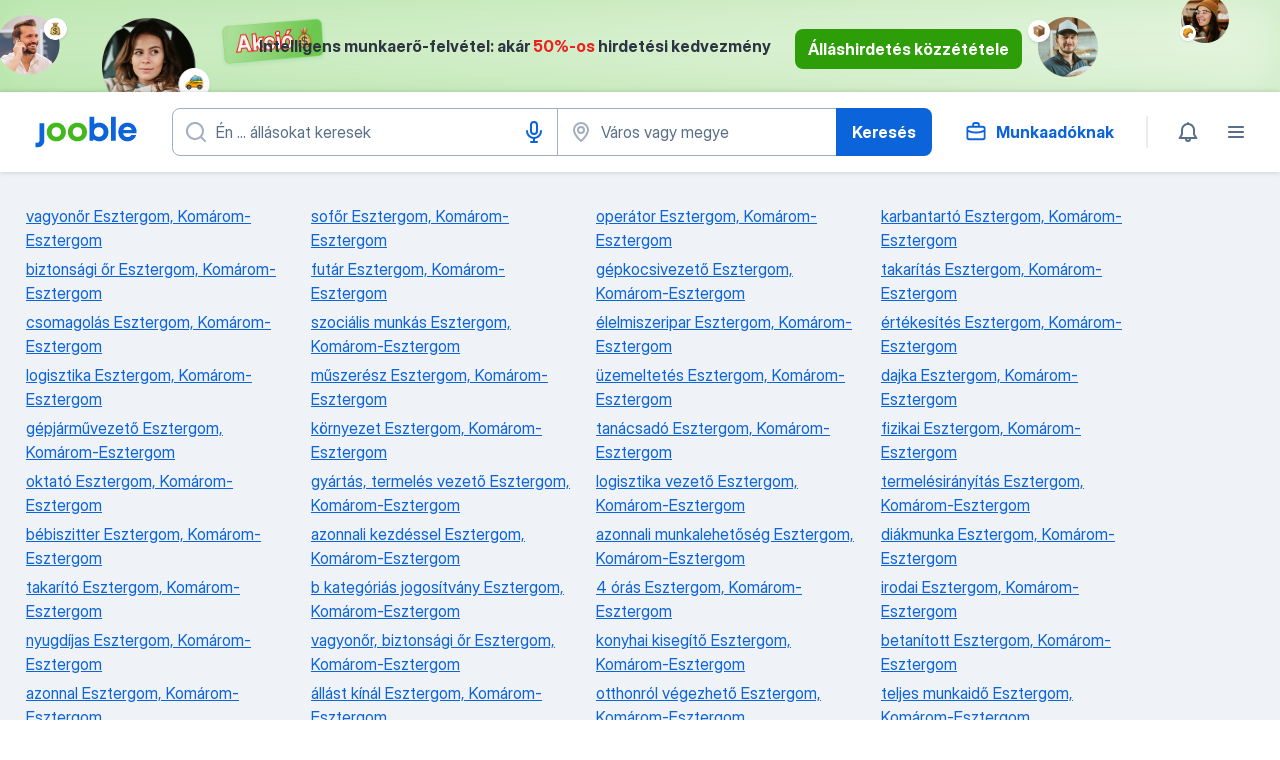

--- FILE ---
content_type: text/html
request_url: https://hu.jooble.org/queries/2236
body_size: 70961
content:
<!DOCTYPE html><html lang="hu" xmlns="http://www.w3.org/1999/xhtml"><head><meta charset="utf-8"><link data-chunk="app" rel="stylesheet" href="/assets/app.c2dcbcd0b79408b975cd.css"><link data-chunk="TopQueries" rel="stylesheet" href="/assets/TopQueries.0c094289687f229b835a.css"><meta name="viewport" content="width=device-width,initial-scale=1.0,maximum-scale=5" /><meta property="og:site_name" content="Jooble" /><meta property="og:locale" content="hu" /><meta property="og:type" content="website" /><meta name="msvalidate.01" content="4E93DB804C5CCCD5B3AFF7486D4B2757" /><meta name="format-detection" content="telephone=no"><link rel="preconnect" href="https://www.googletagmanager.com" /><link rel="preconnect" href="https://www.google-analytics.com" /><link rel="dns-prefetch" href="https://www.google.com" /><link rel="dns-prefetch" href="https://apis.google.com" /><link rel="dns-prefetch" href="https://connect.facebook.net" /><link rel="dns-prefetch" href="https://www.facebook.com" /><link href="https://data-hu.jooble.org/assets/fonts/inter-display.css" rel="stylesheet"><link href="https://data-hu.jooble.org/assets/fonts/segoe.css" rel="stylesheet"><link rel="apple-touch-icon" href="/assets/images/favicon/ua/apple-touch-icon.png?v=4" /><link rel="apple-touch-icon" sizes="57x57" href="/assets/images/favicon/ua/apple-touch-icon-57x57.png?v=4" /><link rel="apple-touch-icon" sizes="60x60" href="/assets/images/favicon/ua/apple-touch-icon-60x60.png?v=4" /><link rel="apple-touch-icon" sizes="72x72" href="/assets/images/favicon/ua/apple-touch-icon-72x72.png?v=4" /><link rel="apple-touch-icon" sizes="76x76" href="/assets/images/favicon/ua/apple-touch-icon-76x76.png?v=4" /><link rel="apple-touch-icon" sizes="114x114" href="/assets/images/favicon/ua/apple-touch-icon-114x114.png?v=4" /><link rel="apple-touch-icon" sizes="120x120" href="/assets/images/favicon/ua/apple-touch-icon-120x120.png?v=4" /><link rel="apple-touch-icon" sizes="144x144" href="/assets/images/favicon/ua/apple-touch-icon-144x144.png?v=4" /><link rel="apple-touch-icon" sizes="152x152" href="/assets/images/favicon/ua/apple-touch-icon-152x152.png?v=4" /><link rel="apple-touch-icon" sizes="180x180" href="/assets/images/favicon/ua/apple-touch-icon-180x180.png?v=4" /><link rel="icon" type="image/png" sizes="16x16" href="/assets/images/favicon/ua/favicon-16x16.png?v=4"><link rel="icon" type="image/png" sizes="32x32" href="/assets/images/favicon/ua/favicon-32x32.png?v=4"><link rel="icon" type="image/png" sizes="48x48" href="/assets/images/favicon/ua/android-chrome-48x48.png?v=4"><link rel="icon" type="image/png" sizes="96x96" href="/assets/images/favicon/ua/android-chrome-96x96.png?v=4"><link rel="icon" type="image/png" sizes="144x144" href="/assets/images/favicon/ua/android-chrome-144x144.png?v=4"><link rel="icon" type="image/png" sizes="192x192" href="/assets/images/favicon/ua/android-chrome-192x192.png?v=4"><link rel="icon" type="image/png" sizes="194x194" href="/assets/images/favicon/ua/favicon-194x194.png?v=4"><link rel="icon" type="image/png" sizes="256x256" href="/assets/images/favicon/ua/android-chrome-256x256.png?v=4"><link rel="icon" type="image/png" sizes="384x384" href="/assets/images/favicon/ua/android-chrome-384x384.png?v=4"><link rel="icon" type="image/png" sizes="512x512" href="/assets/images/favicon/ua/android-chrome-512x512.png?v=4"><link rel="shortcut icon" type="image/x-icon" href="/assets/images/favicon/ua/favicon-ua.ico?v=4"><link rel="icon" href="/assets/images/favicon/ua/icon.svg?v=4" sizes="any" type="image/svg+xml"><meta name="msapplication-tooltip" content="Jooble"><meta name="msapplication-config" content="/browserconfig.xml"><meta name="msapplication-TileColor" content="#ffffff"><meta name="msapplication-TileImage" content="/assets/images/favicon/ua/mstile-144x144.png?v=4"><meta name="theme-color" content="#ffffff"><meta name="ir-site-verification-token" content="-1337664224"><script type="text/javascript" charset="utf-8">(function(g,o){g[o]=g[o]||function(){(g[o]['q']=g[o]['q']||[]).push(arguments)},g[o]['t']=1*new Date})(window,'_googCsa'); </script><script>!function(){if('PerformanceLongTaskTiming' in window) {var g=window.__tti={e:[]};g.o = new PerformanceObserver(function(l){g.e = g.e.concat(l.getEntries())});g.o.observe({entryTypes:['longtask']})}}();</script><script>!function(){var e,t,n,i,r={passive:!0,capture:!0},a=new Date,o=function(){i=[],t=-1,e=null,f(addEventListener)},c=function(i,r){e||(e=r,t=i,n=new Date,f(removeEventListener),u())},u=function(){if(t>=0&&t<n-a){var r={entryType:"first-input",name:e.type,target:e.target,cancelable:e.cancelable,startTime:e.timeStamp,processingStart:e.timeStamp+t};i.forEach((function(e){e(r)})),i=[]}},s=function(e){if(e.cancelable){var t=(e.timeStamp>1e12?new Date:performance.now())-e.timeStamp;"pointerdown"==e.type?function(e,t){var n=function(){c(e,t),a()},i=function(){a()},a=function(){removeEventListener("pointerup",n,r),removeEventListener("pointercancel",i,r)};addEventListener("pointerup",n,r),addEventListener("pointercancel",i,r)}(t,e):c(t,e)}},f=function(e){["mousedown","keydown","touchstart","pointerdown"].forEach((function(t){return e(t,s,r)}))},p="hidden"===document.visibilityState?0:1/0;addEventListener("visibilitychange",(function e(t){"hidden"===document.visibilityState&&(p=t.timeStamp,removeEventListener("visibilitychange",e,!0))}),!0);o(),self.webVitals={firstInputPolyfill:function(e){i.push(e),u()},resetFirstInputPolyfill:o,get firstHiddenTime(){return p}}}();</script><title data-rh="true">Népszerű állások | Álláskeresés</title><link data-rh="true" rel="next" href="https://hu.jooble.org/queries/2236?page=2" hreflang="" media=""/><meta data-rh="true" name="" content="text/html; charset=utf-8" http-equiv="Content-Type"/><meta data-rh="true" name="" content="hu" http-equiv="Content-Language"/></head><body ondragstart="return false"><div id="app"><div class="zR2N9v"><div class="_6ZW2HY"><div class="WdUhLT FGi2wF"><div class="bx-Ar6"><img class="ti4Pg5" src="/assets/images/discount_lead_generation_banner/standartManagers/moneyManager.png" alt=""/><img class="UxUH-J" src="/assets/images/discount_lead_generation_banner/standartManagers/carManager.png" alt=""/><img class="_800aZi" src="/assets/images/discount_lead_generation_banner/standartManagers/boxManager.png" alt=""/><img class="Fb4MWK" src="/assets/images/discount_lead_generation_banner/standartManagers/crouasantManager.png" alt=""/><img class="_7CrM4u" src="/assets/images/discount_lead_generation_banner/standartManagers/textFrame.png" alt=""/></div><div class="BFC8Xa"><p class="lXtW1P">Intelligens munkaerő-felvétel: akár <span class="kqlMdA">50%-os</span> hirdetési kedvezmény</p><div class="zAc2IY Rllk2d"><a class="yJhQFR PXIcBe _3JjIut Crhu4V q23Lgd C-tJVd" target="_blank" data-test-name="_discountLeadGenerationEmployerButton" href="/employer/account/registration?eref=leadgenbanner">Álláshirdetés közzététele</a></div></div></div><header class="olNHLc"><a class="gmmjRU" data-test-name="_logo" href="/"><svg class="KaSFrq cRIBcr M9BNeS" aria-label="ugrás a főoldalra"><use xlink:href="/assets/sprite.1JbWmJSfyASbt2JAkq9K.svg#icon-jooble_text_logo-usage"></use></svg></a><section class="y0aeYS"><form class="OGRqfi" data-test-name="_searchForm"><div class="EyvqnM"><div class="Ss1G9y qCQ9IV"><div class="H-KSNn"><div class="Y6LTZC"><div class="_0vIToK"><svg class="BC4g2E abyhUO gexuVd kPZVKg"><use xlink:href="/assets/sprite.1JbWmJSfyASbt2JAkq9K.svg#icon-magnifier-usage"></use></svg><input id="input_:R2mijh:" class="_2cXMBT aHpE4r LdpsdR XWTrFN" placeholder="Én ... állásokat keresek" type="text" spellcheck="false" name="keyword" autoComplete="off" autoCapitalize="off" data-test-name="_searchFormKeywordInput" aria-label="Adja meg, milyen állást keres" value=""/></div><button aria-label="Hangüzenet" type="button" class="_1LCFDZ FiW03t ta-KVW d+1Vjj uSyyBE"><svg class="BC4g2E c6AqqO GaJkmy KSrxyK"><use xlink:href="/assets/sprite.1JbWmJSfyASbt2JAkq9K.svg#icon-microphone-usage"></use></svg></button></div></div></div><div class="Ss1G9y _7iVqV4"><div class="H-KSNn"><div class="Y6LTZC"><div class="_0vIToK"><svg class="BC4g2E abyhUO gexuVd kPZVKg"><use xlink:href="/assets/sprite.1JbWmJSfyASbt2JAkq9K.svg#icon-map_marker-usage"></use></svg><input id="tbRegion" class="_2cXMBT aHpE4r XWTrFN" placeholder="Város vagy megye" type="text" spellcheck="false" name="region" autoComplete="off" autoCapitalize="off" data-test-name="_searchFormRegionInput" aria-label="Navedite grad u kojem tražite posao" value=""/></div></div></div></div></div><button type="submit" class="_1LCFDZ IF4JJG YFPypm _01spl8"><span class="wA0JyT">Keresés</span></button></form></section><section class="q8oJKq"><div><a data-test-name="_jobpostingHeaderBtn" href="/ea/description" class="_1LCFDZ FiW03t YFPypm prE0Ni"><svg class="BC4g2E c6AqqO GaJkmy KSrxyK"><use xlink:href="/assets/sprite.1JbWmJSfyASbt2JAkq9K.svg#icon-bag-usage"></use></svg><span class="">Munkaadóknak</span></a></div><div class="MneT1i"></div><div class="hjIZJ+"><button type="button" class="ZapzXe _9WpygY XEfYdx XKnLTx vMdXr7" data-count="0" aria-label="Értesítéseim" data-test-name="_notificationHeaderBtn"><span class="H2e2t1 +gVFyQ"><svg class="KaSFrq JAzKjj cRIBcr t7+AsY"><use xlink:href="/assets/sprite.1JbWmJSfyASbt2JAkq9K.svg#icon-notification-usage"></use></svg></span></button></div><button aria-label="Menü" data-test-name="_hamburgerMenuButton" aria-haspopup="menu" aria-disabled="true" type="button" class="_1LCFDZ _8XAyO5 YFPypm d+1Vjj"><svg class="BC4g2E c6AqqO GaJkmy KSrxyK"><use xlink:href="/assets/sprite.1JbWmJSfyASbt2JAkq9K.svg#icon-menu_hamburger-usage"></use></svg></button></section></header><section class="HbgcPi"><div><h3 class="D2hiew" data-test-name="_top-queries-title"></h3><ul class="GP4pBc" data-test-name="_top-queries-container"><li><a class="_8w9Ce2 tUC4Fj lypjaj _4nopkG Mi0iCT" data-test-name="_top-queries" href="https://hu.jooble.org/%C3%A1ll%C3%A1s-vagyon%C5%91r/Esztergom%2C-Kom%C3%A1rom+Esztergom">vagyonőr Esztergom, Komárom-Esztergom</a></li><li><a class="_8w9Ce2 tUC4Fj lypjaj _4nopkG Mi0iCT" data-test-name="_top-queries" href="https://hu.jooble.org/%C3%A1ll%C3%A1s-sof%C5%91r/Esztergom%2C-Kom%C3%A1rom+Esztergom">sofőr Esztergom, Komárom-Esztergom</a></li><li><a class="_8w9Ce2 tUC4Fj lypjaj _4nopkG Mi0iCT" data-test-name="_top-queries" href="https://hu.jooble.org/%C3%A1ll%C3%A1s-oper%C3%A1tor/Esztergom%2C-Kom%C3%A1rom+Esztergom">operátor Esztergom, Komárom-Esztergom</a></li><li><a class="_8w9Ce2 tUC4Fj lypjaj _4nopkG Mi0iCT" data-test-name="_top-queries" href="https://hu.jooble.org/%C3%A1ll%C3%A1s-karbantart%C3%B3/Esztergom%2C-Kom%C3%A1rom+Esztergom">karbantartó Esztergom, Komárom-Esztergom</a></li><li><a class="_8w9Ce2 tUC4Fj lypjaj _4nopkG Mi0iCT" data-test-name="_top-queries" href="https://hu.jooble.org/%C3%A1ll%C3%A1s-biztons%C3%A1gi-%C5%91r/Esztergom%2C-Kom%C3%A1rom+Esztergom">biztonsági őr Esztergom, Komárom-Esztergom</a></li><li><a class="_8w9Ce2 tUC4Fj lypjaj _4nopkG Mi0iCT" data-test-name="_top-queries" href="https://hu.jooble.org/%C3%A1ll%C3%A1s-fut%C3%A1r/Esztergom%2C-Kom%C3%A1rom+Esztergom">futár Esztergom, Komárom-Esztergom</a></li><li><a class="_8w9Ce2 tUC4Fj lypjaj _4nopkG Mi0iCT" data-test-name="_top-queries" href="https://hu.jooble.org/%C3%A1ll%C3%A1s-g%C3%A9pkocsivezet%C5%91/Esztergom%2C-Kom%C3%A1rom+Esztergom">gépkocsivezető Esztergom, Komárom-Esztergom</a></li><li><a class="_8w9Ce2 tUC4Fj lypjaj _4nopkG Mi0iCT" data-test-name="_top-queries" href="https://hu.jooble.org/%C3%A1ll%C3%A1s-takar%C3%ADt%C3%A1s/Esztergom%2C-Kom%C3%A1rom+Esztergom">takarítás Esztergom, Komárom-Esztergom</a></li><li><a class="_8w9Ce2 tUC4Fj lypjaj _4nopkG Mi0iCT" data-test-name="_top-queries" href="https://hu.jooble.org/%C3%A1ll%C3%A1s-csomagol%C3%A1s/Esztergom%2C-Kom%C3%A1rom+Esztergom">csomagolás Esztergom, Komárom-Esztergom</a></li><li><a class="_8w9Ce2 tUC4Fj lypjaj _4nopkG Mi0iCT" data-test-name="_top-queries" href="https://hu.jooble.org/%C3%A1ll%C3%A1s-szoci%C3%A1lis-munk%C3%A1s/Esztergom%2C-Kom%C3%A1rom+Esztergom">szociális munkás Esztergom, Komárom-Esztergom</a></li><li><a class="_8w9Ce2 tUC4Fj lypjaj _4nopkG Mi0iCT" data-test-name="_top-queries" href="https://hu.jooble.org/%C3%A1ll%C3%A1s-%C3%A9lelmiszeripar/Esztergom%2C-Kom%C3%A1rom+Esztergom">élelmiszeripar Esztergom, Komárom-Esztergom</a></li><li><a class="_8w9Ce2 tUC4Fj lypjaj _4nopkG Mi0iCT" data-test-name="_top-queries" href="https://hu.jooble.org/%C3%A1ll%C3%A1s-%C3%A9rt%C3%A9kes%C3%ADt%C3%A9s/Esztergom%2C-Kom%C3%A1rom+Esztergom">értékesítés Esztergom, Komárom-Esztergom</a></li><li><a class="_8w9Ce2 tUC4Fj lypjaj _4nopkG Mi0iCT" data-test-name="_top-queries" href="https://hu.jooble.org/%C3%A1ll%C3%A1s-logisztika/Esztergom%2C-Kom%C3%A1rom+Esztergom">logisztika Esztergom, Komárom-Esztergom</a></li><li><a class="_8w9Ce2 tUC4Fj lypjaj _4nopkG Mi0iCT" data-test-name="_top-queries" href="https://hu.jooble.org/%C3%A1ll%C3%A1s-m%C5%B1szer%C3%A9sz/Esztergom%2C-Kom%C3%A1rom+Esztergom">műszerész Esztergom, Komárom-Esztergom</a></li><li><a class="_8w9Ce2 tUC4Fj lypjaj _4nopkG Mi0iCT" data-test-name="_top-queries" href="https://hu.jooble.org/%C3%A1ll%C3%A1s-%C3%BCzemeltet%C3%A9s/Esztergom%2C-Kom%C3%A1rom+Esztergom">üzemeltetés Esztergom, Komárom-Esztergom</a></li><li><a class="_8w9Ce2 tUC4Fj lypjaj _4nopkG Mi0iCT" data-test-name="_top-queries" href="https://hu.jooble.org/%C3%A1ll%C3%A1s-dajka/Esztergom%2C-Kom%C3%A1rom+Esztergom">dajka Esztergom, Komárom-Esztergom</a></li><li><a class="_8w9Ce2 tUC4Fj lypjaj _4nopkG Mi0iCT" data-test-name="_top-queries" href="https://hu.jooble.org/%C3%A1ll%C3%A1s-g%C3%A9pj%C3%A1rm%C5%B1vezet%C5%91/Esztergom%2C-Kom%C3%A1rom+Esztergom">gépjárművezető Esztergom, Komárom-Esztergom</a></li><li><a class="_8w9Ce2 tUC4Fj lypjaj _4nopkG Mi0iCT" data-test-name="_top-queries" href="https://hu.jooble.org/%C3%A1ll%C3%A1s-k%C3%B6rnyezet/Esztergom%2C-Kom%C3%A1rom+Esztergom">környezet Esztergom, Komárom-Esztergom</a></li><li><a class="_8w9Ce2 tUC4Fj lypjaj _4nopkG Mi0iCT" data-test-name="_top-queries" href="https://hu.jooble.org/%C3%A1ll%C3%A1s-tan%C3%A1csad%C3%B3/Esztergom%2C-Kom%C3%A1rom+Esztergom">tanácsadó Esztergom, Komárom-Esztergom</a></li><li><a class="_8w9Ce2 tUC4Fj lypjaj _4nopkG Mi0iCT" data-test-name="_top-queries" href="https://hu.jooble.org/%C3%A1ll%C3%A1s-fizikai/Esztergom%2C-Kom%C3%A1rom+Esztergom">fizikai Esztergom, Komárom-Esztergom</a></li><li><a class="_8w9Ce2 tUC4Fj lypjaj _4nopkG Mi0iCT" data-test-name="_top-queries" href="https://hu.jooble.org/%C3%A1ll%C3%A1s-oktat%C3%B3/Esztergom%2C-Kom%C3%A1rom+Esztergom">oktató Esztergom, Komárom-Esztergom</a></li><li><a class="_8w9Ce2 tUC4Fj lypjaj _4nopkG Mi0iCT" data-test-name="_top-queries" href="https://hu.jooble.org/%C3%A1ll%C3%A1s-gy%C3%A1rt%C3%A1s%2C-termel%C3%A9s-vezet%C5%91/Esztergom%2C-Kom%C3%A1rom+Esztergom">gyártás, termelés vezető Esztergom, Komárom-Esztergom</a></li><li><a class="_8w9Ce2 tUC4Fj lypjaj _4nopkG Mi0iCT" data-test-name="_top-queries" href="https://hu.jooble.org/%C3%A1ll%C3%A1s-logisztika-vezet%C5%91/Esztergom%2C-Kom%C3%A1rom+Esztergom">logisztika vezető Esztergom, Komárom-Esztergom</a></li><li><a class="_8w9Ce2 tUC4Fj lypjaj _4nopkG Mi0iCT" data-test-name="_top-queries" href="https://hu.jooble.org/%C3%A1ll%C3%A1s-termel%C3%A9sir%C3%A1ny%C3%ADt%C3%A1s/Esztergom%2C-Kom%C3%A1rom+Esztergom">termelésirányítás Esztergom, Komárom-Esztergom</a></li><li><a class="_8w9Ce2 tUC4Fj lypjaj _4nopkG Mi0iCT" data-test-name="_top-queries" href="https://hu.jooble.org/%C3%A1ll%C3%A1s-b%C3%A9biszitter/Esztergom%2C-Kom%C3%A1rom+Esztergom">bébiszitter Esztergom, Komárom-Esztergom</a></li><li><a class="_8w9Ce2 tUC4Fj lypjaj _4nopkG Mi0iCT" data-test-name="_top-queries" href="https://hu.jooble.org/%C3%A1ll%C3%A1s-azonnali-kezd%C3%A9ssel/Esztergom%2C-Kom%C3%A1rom+Esztergom">azonnali kezdéssel Esztergom, Komárom-Esztergom</a></li><li><a class="_8w9Ce2 tUC4Fj lypjaj _4nopkG Mi0iCT" data-test-name="_top-queries" href="https://hu.jooble.org/%C3%A1ll%C3%A1s-azonnali-munkalehet%C5%91s%C3%A9g/Esztergom%2C-Kom%C3%A1rom+Esztergom">azonnali munkalehetőség Esztergom, Komárom-Esztergom</a></li><li><a class="_8w9Ce2 tUC4Fj lypjaj _4nopkG Mi0iCT" data-test-name="_top-queries" href="https://hu.jooble.org/%C3%A1ll%C3%A1s-di%C3%A1kmunka/Esztergom%2C-Kom%C3%A1rom+Esztergom">diákmunka Esztergom, Komárom-Esztergom</a></li><li><a class="_8w9Ce2 tUC4Fj lypjaj _4nopkG Mi0iCT" data-test-name="_top-queries" href="https://hu.jooble.org/%C3%A1ll%C3%A1s-takar%C3%ADt%C3%B3/Esztergom%2C-Kom%C3%A1rom+Esztergom">takarító Esztergom, Komárom-Esztergom</a></li><li><a class="_8w9Ce2 tUC4Fj lypjaj _4nopkG Mi0iCT" data-test-name="_top-queries" href="https://hu.jooble.org/%C3%A1ll%C3%A1s-b-kateg%C3%B3ri%C3%A1s-jogos%C3%ADtv%C3%A1ny/Esztergom%2C-Kom%C3%A1rom+Esztergom">b kategóriás jogosítvány Esztergom, Komárom-Esztergom</a></li><li><a class="_8w9Ce2 tUC4Fj lypjaj _4nopkG Mi0iCT" data-test-name="_top-queries" href="https://hu.jooble.org/%C3%A1ll%C3%A1s-4-%C3%B3r%C3%A1s/Esztergom%2C-Kom%C3%A1rom+Esztergom">4 órás Esztergom, Komárom-Esztergom</a></li><li><a class="_8w9Ce2 tUC4Fj lypjaj _4nopkG Mi0iCT" data-test-name="_top-queries" href="https://hu.jooble.org/%C3%A1ll%C3%A1s-irodai/Esztergom%2C-Kom%C3%A1rom+Esztergom">irodai Esztergom, Komárom-Esztergom</a></li><li><a class="_8w9Ce2 tUC4Fj lypjaj _4nopkG Mi0iCT" data-test-name="_top-queries" href="https://hu.jooble.org/%C3%A1ll%C3%A1s-nyugd%C3%ADjas/Esztergom%2C-Kom%C3%A1rom+Esztergom">nyugdíjas Esztergom, Komárom-Esztergom</a></li><li><a class="_8w9Ce2 tUC4Fj lypjaj _4nopkG Mi0iCT" data-test-name="_top-queries" href="https://hu.jooble.org/%C3%A1ll%C3%A1s-vagyon%C5%91r%2C-biztons%C3%A1gi-%C5%91r/Esztergom%2C-Kom%C3%A1rom+Esztergom">vagyonőr, biztonsági őr Esztergom, Komárom-Esztergom</a></li><li><a class="_8w9Ce2 tUC4Fj lypjaj _4nopkG Mi0iCT" data-test-name="_top-queries" href="https://hu.jooble.org/%C3%A1ll%C3%A1s-konyhai-kiseg%C3%ADt%C5%91/Esztergom%2C-Kom%C3%A1rom+Esztergom">konyhai kisegítő Esztergom, Komárom-Esztergom</a></li><li><a class="_8w9Ce2 tUC4Fj lypjaj _4nopkG Mi0iCT" data-test-name="_top-queries" href="https://hu.jooble.org/%C3%A1ll%C3%A1s-betan%C3%ADtott/Esztergom%2C-Kom%C3%A1rom+Esztergom">betanított Esztergom, Komárom-Esztergom</a></li><li><a class="_8w9Ce2 tUC4Fj lypjaj _4nopkG Mi0iCT" data-test-name="_top-queries" href="https://hu.jooble.org/%C3%A1ll%C3%A1s-azonnal/Esztergom%2C-Kom%C3%A1rom+Esztergom">azonnal Esztergom, Komárom-Esztergom</a></li><li><a class="_8w9Ce2 tUC4Fj lypjaj _4nopkG Mi0iCT" data-test-name="_top-queries" href="https://hu.jooble.org/%C3%A1ll%C3%A1s-%C3%A1ll%C3%A1st-k%C3%ADn%C3%A1l/Esztergom%2C-Kom%C3%A1rom+Esztergom">állást kínál Esztergom, Komárom-Esztergom</a></li><li><a class="_8w9Ce2 tUC4Fj lypjaj _4nopkG Mi0iCT" data-test-name="_top-queries" href="https://hu.jooble.org/%C3%A1ll%C3%A1s-otthonr%C3%B3l-v%C3%A9gezhet%C5%91/Esztergom%2C-Kom%C3%A1rom+Esztergom">otthonról végezhető Esztergom, Komárom-Esztergom</a></li><li><a class="_8w9Ce2 tUC4Fj lypjaj _4nopkG Mi0iCT" data-test-name="_top-queries" href="https://hu.jooble.org/%C3%A1ll%C3%A1s-teljes-munkaid%C5%91/Esztergom%2C-Kom%C3%A1rom+Esztergom">teljes munkaidő Esztergom, Komárom-Esztergom</a></li><li><a class="_8w9Ce2 tUC4Fj lypjaj _4nopkG Mi0iCT" data-test-name="_top-queries" href="https://hu.jooble.org/%C3%A1ll%C3%A1s-8-%C3%B3r%C3%A1s/Esztergom%2C-Kom%C3%A1rom+Esztergom">8 órás Esztergom, Komárom-Esztergom</a></li><li><a class="_8w9Ce2 tUC4Fj lypjaj _4nopkG Mi0iCT" data-test-name="_top-queries" href="https://hu.jooble.org/%C3%A1ll%C3%A1s-n%C3%A9met-nyelvtud%C3%A1s/Esztergom%2C-Kom%C3%A1rom+Esztergom">német nyelvtudás Esztergom, Komárom-Esztergom</a></li><li><a class="_8w9Ce2 tUC4Fj lypjaj _4nopkG Mi0iCT" data-test-name="_top-queries" href="https://hu.jooble.org/%C3%A1ll%C3%A1s-r%C3%A9szmunkaid%C5%91/Esztergom%2C-Kom%C3%A1rom+Esztergom">részmunkaidő Esztergom, Komárom-Esztergom</a></li><li><a class="_8w9Ce2 tUC4Fj lypjaj _4nopkG Mi0iCT" data-test-name="_top-queries" href="https://hu.jooble.org/%C3%A1ll%C3%A1s-h%C3%A9tv%C3%A9gi/Esztergom%2C-Kom%C3%A1rom+Esztergom">hétvégi Esztergom, Komárom-Esztergom</a></li><li><a class="_8w9Ce2 tUC4Fj lypjaj _4nopkG Mi0iCT" data-test-name="_top-queries" href="https://hu.jooble.org/%C3%A1ll%C3%A1s-azonnal-kezd%C3%A9ssel/Esztergom%2C-Kom%C3%A1rom+Esztergom">azonnal kezdéssel Esztergom, Komárom-Esztergom</a></li><li><a class="_8w9Ce2 tUC4Fj lypjaj _4nopkG Mi0iCT" data-test-name="_top-queries" href="https://hu.jooble.org/%C3%A1ll%C3%A1s-%C3%BAj/Esztergom%2C-Kom%C3%A1rom+Esztergom">új Esztergom, Komárom-Esztergom</a></li><li><a class="_8w9Ce2 tUC4Fj lypjaj _4nopkG Mi0iCT" data-test-name="_top-queries" href="https://hu.jooble.org/%C3%A1ll%C3%A1s-2-m%C5%B1szakos/Esztergom%2C-Kom%C3%A1rom+Esztergom">2 műszakos Esztergom, Komárom-Esztergom</a></li><li><a class="_8w9Ce2 tUC4Fj lypjaj _4nopkG Mi0iCT" data-test-name="_top-queries" href="https://hu.jooble.org/%C3%A1ll%C3%A1s-%C3%A1lland%C3%B3-d%C3%A9lel%C5%91tti-munka/Esztergom%2C-Kom%C3%A1rom+Esztergom">állandó délelőtti munka Esztergom, Komárom-Esztergom</a></li><li><a class="_8w9Ce2 tUC4Fj lypjaj _4nopkG Mi0iCT" data-test-name="_top-queries" href="https://hu.jooble.org/%C3%A1ll%C3%A1s-iskola-takarit%C3%A1s/Esztergom%2C-Kom%C3%A1rom+Esztergom">iskola takaritás Esztergom, Komárom-Esztergom</a></li><li><a class="_8w9Ce2 tUC4Fj lypjaj _4nopkG Mi0iCT" data-test-name="_top-queries" href="https://hu.jooble.org/%C3%A1ll%C3%A1s-angol-nyelvtud%C3%A1s/Esztergom%2C-Kom%C3%A1rom+Esztergom">angol nyelvtudás Esztergom, Komárom-Esztergom</a></li><li><a class="_8w9Ce2 tUC4Fj lypjaj _4nopkG Mi0iCT" data-test-name="_top-queries" href="https://hu.jooble.org/%C3%A1ll%C3%A1s-d%C3%A9lel%C5%91tti+munkav%C3%A9gz%C3%A9s/Esztergom%2C-Kom%C3%A1rom+Esztergom">délelőtti-munkavégzés Esztergom, Komárom-Esztergom</a></li><li><a class="_8w9Ce2 tUC4Fj lypjaj _4nopkG Mi0iCT" data-test-name="_top-queries" href="https://hu.jooble.org/%C3%A1ll%C3%A1s-gyakornok/Esztergom%2C-Kom%C3%A1rom+Esztergom">gyakornok Esztergom, Komárom-Esztergom</a></li><li><a class="_8w9Ce2 tUC4Fj lypjaj _4nopkG Mi0iCT" data-test-name="_top-queries" href="https://hu.jooble.org/%C3%A1ll%C3%A1s-francia-nyelv%C5%B1/Esztergom%2C-Kom%C3%A1rom+Esztergom">francia nyelvű Esztergom, Komárom-Esztergom</a></li><li><a class="_8w9Ce2 tUC4Fj lypjaj _4nopkG Mi0iCT" data-test-name="_top-queries" href="https://hu.jooble.org/%C3%A1ll%C3%A1s-IT/Esztergom%2C-Kom%C3%A1rom+Esztergom">IT Esztergom, Komárom-Esztergom</a></li><li><a class="_8w9Ce2 tUC4Fj lypjaj _4nopkG Mi0iCT" data-test-name="_top-queries" href="https://hu.jooble.org/%C3%A1ll%C3%A1s-p%C3%A1lyakezd%C5%91/Esztergom%2C-Kom%C3%A1rom+Esztergom">pályakezdő Esztergom, Komárom-Esztergom</a></li><li><a class="_8w9Ce2 tUC4Fj lypjaj _4nopkG Mi0iCT" data-test-name="_top-queries" href="https://hu.jooble.org/%C3%A1ll%C3%A1s-%C3%A9tterem/Esztergom%2C-Kom%C3%A1rom+Esztergom">étterem Esztergom, Komárom-Esztergom</a></li><li><a class="_8w9Ce2 tUC4Fj lypjaj _4nopkG Mi0iCT" data-test-name="_top-queries" href="https://hu.jooble.org/%C3%A1ll%C3%A1s-p%C3%A9nz%C3%BCgyi/Esztergom%2C-Kom%C3%A1rom+Esztergom">pénzügyi Esztergom, Komárom-Esztergom</a></li><li><a class="_8w9Ce2 tUC4Fj lypjaj _4nopkG Mi0iCT" data-test-name="_top-queries" href="https://hu.jooble.org/%C3%A1ll%C3%A1s-8-%C3%A1ltal%C3%A1nossal/Esztergom%2C-Kom%C3%A1rom+Esztergom">8 általánossal Esztergom, Komárom-Esztergom</a></li><li><a class="_8w9Ce2 tUC4Fj lypjaj _4nopkG Mi0iCT" data-test-name="_top-queries" href="https://hu.jooble.org/%C3%A1ll%C3%A1s-m%C3%A9rn%C3%B6k/Esztergom%2C-Kom%C3%A1rom+Esztergom">mérnök Esztergom, Komárom-Esztergom</a></li><li><a class="_8w9Ce2 tUC4Fj lypjaj _4nopkG Mi0iCT" data-test-name="_top-queries" href="https://hu.jooble.org/%C3%A1ll%C3%A1s-kamion-sof%C5%91r/Esztergom%2C-Kom%C3%A1rom+Esztergom">kamion sofőr Esztergom, Komárom-Esztergom</a></li><li><a class="_8w9Ce2 tUC4Fj lypjaj _4nopkG Mi0iCT" data-test-name="_top-queries" href="https://hu.jooble.org/%C3%A1ll%C3%A1s-fizikai-seg%C3%A9dmunka/Esztergom%2C-Kom%C3%A1rom+Esztergom">fizikai segédmunka Esztergom, Komárom-Esztergom</a></li><li><a class="_8w9Ce2 tUC4Fj lypjaj _4nopkG Mi0iCT" data-test-name="_top-queries" href="https://hu.jooble.org/%C3%A1ll%C3%A1s-gy%C3%A1r-%C5%B1zem/Esztergom%2C-Kom%C3%A1rom+Esztergom">gyár űzem Esztergom, Komárom-Esztergom</a></li><li><a class="_8w9Ce2 tUC4Fj lypjaj _4nopkG Mi0iCT" data-test-name="_top-queries" href="https://hu.jooble.org/%C3%A1ll%C3%A1s-m%C5%B1szaki/Esztergom%2C-Kom%C3%A1rom+Esztergom">műszaki Esztergom, Komárom-Esztergom</a></li><li><a class="_8w9Ce2 tUC4Fj lypjaj _4nopkG Mi0iCT" data-test-name="_top-queries" href="https://hu.jooble.org/%C3%A1ll%C3%A1s-8-%C3%A1ltal%C3%A1nossal-v%C3%A9gezhet%C5%91-munka/Esztergom%2C-Kom%C3%A1rom+Esztergom">8 általánossal végezhető munka Esztergom, Komárom-Esztergom</a></li><li><a class="_8w9Ce2 tUC4Fj lypjaj _4nopkG Mi0iCT" data-test-name="_top-queries" href="https://hu.jooble.org/%C3%A1ll%C3%A1s-gy%C3%A1ri/Esztergom%2C-Kom%C3%A1rom+Esztergom">gyári Esztergom, Komárom-Esztergom</a></li><li><a class="_8w9Ce2 tUC4Fj lypjaj _4nopkG Mi0iCT" data-test-name="_top-queries" href="https://hu.jooble.org/%C3%A1ll%C3%A1s-otthon-v%C3%A9gezhet%C5%91/Esztergom%2C-Kom%C3%A1rom+Esztergom">otthon végezhető Esztergom, Komárom-Esztergom</a></li><li><a class="_8w9Ce2 tUC4Fj lypjaj _4nopkG Mi0iCT" data-test-name="_top-queries" href="https://hu.jooble.org/%C3%A1ll%C3%A1s-azonnal-bet%C3%B6lthet%C5%91/Esztergom%2C-Kom%C3%A1rom+Esztergom">azonnal betölthető Esztergom, Komárom-Esztergom</a></li><li><a class="_8w9Ce2 tUC4Fj lypjaj _4nopkG Mi0iCT" data-test-name="_top-queries" href="https://hu.jooble.org/%C3%A1ll%C3%A1s-j%C3%B3-keresettel/Esztergom%2C-Kom%C3%A1rom+Esztergom">jó keresettel Esztergom, Komárom-Esztergom</a></li><li><a class="_8w9Ce2 tUC4Fj lypjaj _4nopkG Mi0iCT" data-test-name="_top-queries" href="https://hu.jooble.org/%C3%A1ll%C3%A1s-c%2Be-sof%C5%91r/Esztergom%2C-Kom%C3%A1rom+Esztergom">c+e sofőr Esztergom, Komárom-Esztergom</a></li><li><a class="_8w9Ce2 tUC4Fj lypjaj _4nopkG Mi0iCT" data-test-name="_top-queries" href="https://hu.jooble.org/%C3%A1ll%C3%A1s-otthoni/Esztergom%2C-Kom%C3%A1rom+Esztergom">otthoni Esztergom, Komárom-Esztergom</a></li><li><a class="_8w9Ce2 tUC4Fj lypjaj _4nopkG Mi0iCT" data-test-name="_top-queries" href="https://hu.jooble.org/%C3%A1ll%C3%A1s-8-%C3%A1ltal%C3%A1nossal-v%C3%A9gezhet%C5%91/Esztergom%2C-Kom%C3%A1rom+Esztergom">8 általánossal végezhető Esztergom, Komárom-Esztergom</a></li><li><a class="_8w9Ce2 tUC4Fj lypjaj _4nopkG Mi0iCT" data-test-name="_top-queries" href="https://hu.jooble.org/%C3%A1ll%C3%A1s-ny%C3%A1ri-di%C3%A1k/Esztergom%2C-Kom%C3%A1rom+Esztergom">nyári diák Esztergom, Komárom-Esztergom</a></li><li><a class="_8w9Ce2 tUC4Fj lypjaj _4nopkG Mi0iCT" data-test-name="_top-queries" href="https://hu.jooble.org/%C3%A1ll%C3%A1s-h%C3%A9tv%C3%A9gi-munka/Esztergom%2C-Kom%C3%A1rom+Esztergom">hétvégi munka Esztergom, Komárom-Esztergom</a></li><li><a class="_8w9Ce2 tUC4Fj lypjaj _4nopkG Mi0iCT" data-test-name="_top-queries" href="https://hu.jooble.org/%C3%A1ll%C3%A1s-dorog/Esztergom%2C-Kom%C3%A1rom+Esztergom">dorog Esztergom, Komárom-Esztergom</a></li><li><a class="_8w9Ce2 tUC4Fj lypjaj _4nopkG Mi0iCT" data-test-name="_top-queries" href="https://hu.jooble.org/%C3%A1ll%C3%A1s-napi-takar%C3%ADt%C3%A1s/Esztergom%2C-Kom%C3%A1rom+Esztergom">napi takarítás Esztergom, Komárom-Esztergom</a></li><li><a class="_8w9Ce2 tUC4Fj lypjaj _4nopkG Mi0iCT" data-test-name="_top-queries" href="https://hu.jooble.org/%C3%A1ll%C3%A1s-hossz%C3%BA-t%C3%A1v%C3%BA/Esztergom%2C-Kom%C3%A1rom+Esztergom">hosszú távú Esztergom, Komárom-Esztergom</a></li><li><a class="_8w9Ce2 tUC4Fj lypjaj _4nopkG Mi0iCT" data-test-name="_top-queries" href="https://hu.jooble.org/%C3%A1ll%C3%A1s-kfc/Esztergom%2C-Kom%C3%A1rom+Esztergom">kfc Esztergom, Komárom-Esztergom</a></li><li><a class="_8w9Ce2 tUC4Fj lypjaj _4nopkG Mi0iCT" data-test-name="_top-queries" href="https://hu.jooble.org/%C3%A1ll%C3%A1s-szoci%C3%A1lis-gondoz%C3%B3/Esztergom%2C-Kom%C3%A1rom+Esztergom">szociális gondozó Esztergom, Komárom-Esztergom</a></li><li><a class="_8w9Ce2 tUC4Fj lypjaj _4nopkG Mi0iCT" data-test-name="_top-queries" href="https://hu.jooble.org/%C3%A1ll%C3%A1s-konyhai/Esztergom%2C-Kom%C3%A1rom+Esztergom">konyhai Esztergom, Komárom-Esztergom</a></li><li><a class="_8w9Ce2 tUC4Fj lypjaj _4nopkG Mi0iCT" data-test-name="_top-queries" href="https://hu.jooble.org/%C3%A1ll%C3%A1s-szoci%C3%A1lis/Esztergom%2C-Kom%C3%A1rom+Esztergom">szociális Esztergom, Komárom-Esztergom</a></li><li><a class="_8w9Ce2 tUC4Fj lypjaj _4nopkG Mi0iCT" data-test-name="_top-queries" href="https://hu.jooble.org/%C3%A1ll%C3%A1s-rakt%C3%A1ri-munka/Esztergom%2C-Kom%C3%A1rom+Esztergom">raktári munka Esztergom, Komárom-Esztergom</a></li><li><a class="_8w9Ce2 tUC4Fj lypjaj _4nopkG Mi0iCT" data-test-name="_top-queries" href="https://hu.jooble.org/%C3%A1ll%C3%A1s-iskolai-takar%C3%ADt%C3%B3/Esztergom%2C-Kom%C3%A1rom+Esztergom">iskolai takarító Esztergom, Komárom-Esztergom</a></li><li><a class="_8w9Ce2 tUC4Fj lypjaj _4nopkG Mi0iCT" data-test-name="_top-queries" href="https://hu.jooble.org/%C3%A1ll%C3%A1s-d%C3%A9lel%C5%91tti/Esztergom%2C-Kom%C3%A1rom+Esztergom">délelőtti Esztergom, Komárom-Esztergom</a></li><li><a class="_8w9Ce2 tUC4Fj lypjaj _4nopkG Mi0iCT" data-test-name="_top-queries" href="https://hu.jooble.org/%C3%A1ll%C3%A1s-iskola-karbantart%C3%B3/Esztergom%2C-Kom%C3%A1rom+Esztergom">iskola karbantartó Esztergom, Komárom-Esztergom</a></li><li><a class="_8w9Ce2 tUC4Fj lypjaj _4nopkG Mi0iCT" data-test-name="_top-queries" href="https://hu.jooble.org/%C3%A1ll%C3%A1s-biztons%C3%A1gi-vezet%C5%91/Esztergom%2C-Kom%C3%A1rom+Esztergom">biztonsági vezető Esztergom, Komárom-Esztergom</a></li><li><a class="_8w9Ce2 tUC4Fj lypjaj _4nopkG Mi0iCT" data-test-name="_top-queries" href="https://hu.jooble.org/%C3%A1ll%C3%A1s-aut%C3%B3buszvezet%C5%91/Esztergom%2C-Kom%C3%A1rom+Esztergom">autóbuszvezető Esztergom, Komárom-Esztergom</a></li><li><a class="_8w9Ce2 tUC4Fj lypjaj _4nopkG Mi0iCT" data-test-name="_top-queries" href="https://hu.jooble.org/%C3%A1ll%C3%A1s-j%C3%B3l-fizet%C5%91/Esztergom%2C-Kom%C3%A1rom+Esztergom">jól fizető Esztergom, Komárom-Esztergom</a></li><li><a class="_8w9Ce2 tUC4Fj lypjaj _4nopkG Mi0iCT" data-test-name="_top-queries" href="https://hu.jooble.org/%C3%A1ll%C3%A1s-bejelentett-munka/Esztergom%2C-Kom%C3%A1rom+Esztergom">bejelentett munka Esztergom, Komárom-Esztergom</a></li><li><a class="_8w9Ce2 tUC4Fj lypjaj _4nopkG Mi0iCT" data-test-name="_top-queries" href="https://hu.jooble.org/%C3%A1ll%C3%A1s-sof%C5%91r-g%C3%A9pkocsivezet%C5%91/Esztergom%2C-Kom%C3%A1rom+Esztergom">sofőr gépkocsivezető Esztergom, Komárom-Esztergom</a></li><li><a class="_8w9Ce2 tUC4Fj lypjaj _4nopkG Mi0iCT" data-test-name="_top-queries" href="https://hu.jooble.org/%C3%A1ll%C3%A1s-magyar+c%C3%A9g/Esztergom%2C-Kom%C3%A1rom+Esztergom">magyar-cég Esztergom, Komárom-Esztergom</a></li><li><a class="_8w9Ce2 tUC4Fj lypjaj _4nopkG Mi0iCT" data-test-name="_top-queries" href="https://hu.jooble.org/%C3%A1ll%C3%A1s-%C3%A9retts%C3%A9givel-rendelkez%C5%91/Esztergom%2C-Kom%C3%A1rom+Esztergom">érettségivel rendelkező Esztergom, Komárom-Esztergom</a></li><li><a class="_8w9Ce2 tUC4Fj lypjaj _4nopkG Mi0iCT" data-test-name="_top-queries" href="https://hu.jooble.org/%C3%A1ll%C3%A1s-g%C3%A9pkocsivezet%C5%91+c-kateg%C3%B3ri%C3%A1s./Esztergom%2C-Kom%C3%A1rom+Esztergom">gépkocsivezető-c kategóriás. Esztergom, Komárom-Esztergom</a></li><li><a class="_8w9Ce2 tUC4Fj lypjaj _4nopkG Mi0iCT" data-test-name="_top-queries" href="https://hu.jooble.org/%C3%A1ll%C3%A1s-d%C3%A9lut%C3%A1ni-munka/Esztergom%2C-Kom%C3%A1rom+Esztergom">délutáni munka Esztergom, Komárom-Esztergom</a></li><li><a class="_8w9Ce2 tUC4Fj lypjaj _4nopkG Mi0iCT" data-test-name="_top-queries" href="https://hu.jooble.org/%C3%A1ll%C3%A1s-szakmai-gyakorlat/Esztergom%2C-Kom%C3%A1rom+Esztergom">szakmai gyakorlat Esztergom, Komárom-Esztergom</a></li><li><a class="_8w9Ce2 tUC4Fj lypjaj _4nopkG Mi0iCT" data-test-name="_top-queries" href="https://hu.jooble.org/%C3%A1ll%C3%A1s-n%C3%A9met-nyelv%C5%B1/Esztergom%2C-Kom%C3%A1rom+Esztergom">német nyelvű Esztergom, Komárom-Esztergom</a></li><li><a class="_8w9Ce2 tUC4Fj lypjaj _4nopkG Mi0iCT" data-test-name="_top-queries" href="https://hu.jooble.org/%C3%A1ll%C3%A1s-takar%C3%ADt%C3%B3-konyhai-kiseg%C3%ADt%C5%91/Esztergom%2C-Kom%C3%A1rom+Esztergom">takarító konyhai kisegítő Esztergom, Komárom-Esztergom</a></li><li><a class="_8w9Ce2 tUC4Fj lypjaj _4nopkG Mi0iCT" data-test-name="_top-queries" href="https://hu.jooble.org/%C3%A1ll%C3%A1s-pizza/Esztergom%2C-Kom%C3%A1rom+Esztergom">pizza Esztergom, Komárom-Esztergom</a></li><li><a class="_8w9Ce2 tUC4Fj lypjaj _4nopkG Mi0iCT" data-test-name="_top-queries" href="https://hu.jooble.org/%C3%A1ll%C3%A1s-%C3%A9ves/Esztergom%2C-Kom%C3%A1rom+Esztergom">éves Esztergom, Komárom-Esztergom</a></li><li><a class="_8w9Ce2 tUC4Fj lypjaj _4nopkG Mi0iCT" data-test-name="_top-queries" href="https://hu.jooble.org/%C3%A1ll%C3%A1s-pannonjob-kft/Esztergom%2C-Kom%C3%A1rom+Esztergom">pannonjob kft Esztergom, Komárom-Esztergom</a></li><li><a class="_8w9Ce2 tUC4Fj lypjaj _4nopkG Mi0iCT" data-test-name="_top-queries" href="https://hu.jooble.org/%C3%A1ll%C3%A1s-termel%C3%A9s-gy%C3%A1r/Esztergom%2C-Kom%C3%A1rom+Esztergom">termelés gyár Esztergom, Komárom-Esztergom</a></li><li><a class="_8w9Ce2 tUC4Fj lypjaj _4nopkG Mi0iCT" data-test-name="_top-queries" href="https://hu.jooble.org/%C3%A1ll%C3%A1s-c%C3%A9gek/Esztergom%2C-Kom%C3%A1rom+Esztergom">cégek Esztergom, Komárom-Esztergom</a></li><li><a class="_8w9Ce2 tUC4Fj lypjaj _4nopkG Mi0iCT" data-test-name="_top-queries" href="https://hu.jooble.org/%C3%A1ll%C3%A1s-karrier/Esztergom%2C-Kom%C3%A1rom+Esztergom">karrier Esztergom, Komárom-Esztergom</a></li><li><a class="_8w9Ce2 tUC4Fj lypjaj _4nopkG Mi0iCT" data-test-name="_top-queries" href="https://hu.jooble.org/%C3%A1ll%C3%A1s-futar/Esztergom%2C-Kom%C3%A1rom+Esztergom">futar Esztergom, Komárom-Esztergom</a></li><li><a class="_8w9Ce2 tUC4Fj lypjaj _4nopkG Mi0iCT" data-test-name="_top-queries" href="https://hu.jooble.org/%C3%A1ll%C3%A1s-work-from-home/Esztergom%2C-Kom%C3%A1rom+Esztergom">work from home Esztergom, Komárom-Esztergom</a></li><li><a class="_8w9Ce2 tUC4Fj lypjaj _4nopkG Mi0iCT" data-test-name="_top-queries" href="https://hu.jooble.org/%C3%A1ll%C3%A1s-t%C3%A1vmunka-lehet%C3%B5s%C3%A9g/Esztergom%2C-Kom%C3%A1rom+Esztergom">távmunka lehetõség Esztergom, Komárom-Esztergom</a></li><li><a class="_8w9Ce2 tUC4Fj lypjaj _4nopkG Mi0iCT" data-test-name="_top-queries" href="https://hu.jooble.org/%C3%A1ll%C3%A1s-azonnal-kezdhet%C5%91/Esztergom%2C-Kom%C3%A1rom+Esztergom">azonnal kezdhető Esztergom, Komárom-Esztergom</a></li><li><a class="_8w9Ce2 tUC4Fj lypjaj _4nopkG Mi0iCT" data-test-name="_top-queries" href="https://hu.jooble.org/%C3%A1ll%C3%A1s-k%C3%BClf%C3%B6ldi/Esztergom%2C-Kom%C3%A1rom+Esztergom">külföldi Esztergom, Komárom-Esztergom</a></li><li><a class="_8w9Ce2 tUC4Fj lypjaj _4nopkG Mi0iCT" data-test-name="_top-queries" href="https://hu.jooble.org/%C3%A1ll%C3%A1s-francia-nyelvtud%C3%A1ssal/Esztergom%2C-Kom%C3%A1rom+Esztergom">francia nyelvtudással Esztergom, Komárom-Esztergom</a></li><li><a class="_8w9Ce2 tUC4Fj lypjaj _4nopkG Mi0iCT" data-test-name="_top-queries" href="https://hu.jooble.org/%C3%A1ll%C3%A1s-munkalehet%C3%B6s%C3%A9g/Esztergom%2C-Kom%C3%A1rom+Esztergom">munkalehetöség Esztergom, Komárom-Esztergom</a></li><li><a class="_8w9Ce2 tUC4Fj lypjaj _4nopkG Mi0iCT" data-test-name="_top-queries" href="https://hu.jooble.org/%C3%A1ll%C3%A1s-egyetemist%C3%A1knak/Esztergom%2C-Kom%C3%A1rom+Esztergom">egyetemistáknak Esztergom, Komárom-Esztergom</a></li><li><a class="_8w9Ce2 tUC4Fj lypjaj _4nopkG Mi0iCT" data-test-name="_top-queries" href="https://hu.jooble.org/%C3%A1ll%C3%A1s-azonnali-munkakezd%C3%A9s/Esztergom%2C-Kom%C3%A1rom+Esztergom">azonnali munkakezdés Esztergom, Komárom-Esztergom</a></li><li><a class="_8w9Ce2 tUC4Fj lypjaj _4nopkG Mi0iCT" data-test-name="_top-queries" href="https://hu.jooble.org/%C3%A1ll%C3%A1s-gy%C3%A1ri-munka/Esztergom%2C-Kom%C3%A1rom+Esztergom">gyári munka Esztergom, Komárom-Esztergom</a></li><li><a class="_8w9Ce2 tUC4Fj lypjaj _4nopkG Mi0iCT" data-test-name="_top-queries" href="https://hu.jooble.org/%C3%A1ll%C3%A1s-pannon+work/Esztergom%2C-Kom%C3%A1rom+Esztergom">pannon-work Esztergom, Komárom-Esztergom</a></li><li><a class="_8w9Ce2 tUC4Fj lypjaj _4nopkG Mi0iCT" data-test-name="_top-queries" href="https://hu.jooble.org/%C3%A1ll%C3%A1s-p%C3%A1lyakezd%C5%91-program/Esztergom%2C-Kom%C3%A1rom+Esztergom">pályakezdő program Esztergom, Komárom-Esztergom</a></li><li><a class="_8w9Ce2 tUC4Fj lypjaj _4nopkG Mi0iCT" data-test-name="_top-queries" href="https://hu.jooble.org/%C3%A1ll%C3%A1s-%C3%A9tel-kisz%C3%A1ll%C3%ADt%C3%A1s/Esztergom%2C-Kom%C3%A1rom+Esztergom">étel kiszállítás Esztergom, Komárom-Esztergom</a></li><li><a class="_8w9Ce2 tUC4Fj lypjaj _4nopkG Mi0iCT" data-test-name="_top-queries" href="https://hu.jooble.org/%C3%A1ll%C3%A1s-%C3%A9retts%C3%A9givel/Esztergom%2C-Kom%C3%A1rom+Esztergom">érettségivel Esztergom, Komárom-Esztergom</a></li><li><a class="_8w9Ce2 tUC4Fj lypjaj _4nopkG Mi0iCT" data-test-name="_top-queries" href="https://hu.jooble.org/%C3%A1ll%C3%A1s-%2C-otthon-v%C3%A9gezhet%C5%91-munka/Esztergom%2C-Kom%C3%A1rom+Esztergom">, otthon végezhető munka Esztergom, Komárom-Esztergom</a></li><li><a class="_8w9Ce2 tUC4Fj lypjaj _4nopkG Mi0iCT" data-test-name="_top-queries" href="https://hu.jooble.org/%C3%A1ll%C3%A1s-magyar-nyelven/Esztergom%2C-Kom%C3%A1rom+Esztergom">magyar nyelven Esztergom, Komárom-Esztergom</a></li><li><a class="_8w9Ce2 tUC4Fj lypjaj _4nopkG Mi0iCT" data-test-name="_top-queries" href="https://hu.jooble.org/%C3%A1ll%C3%A1s-%C3%BCzemi-konyha/Esztergom%2C-Kom%C3%A1rom+Esztergom">üzemi konyha Esztergom, Komárom-Esztergom</a></li><li><a class="_8w9Ce2 tUC4Fj lypjaj _4nopkG Mi0iCT" data-test-name="_top-queries" href="https://hu.jooble.org/%C3%A1ll%C3%A1s-gy%C3%A1ri-munk/Esztergom%2C-Kom%C3%A1rom+Esztergom">gyári munk Esztergom, Komárom-Esztergom</a></li><li><a class="_8w9Ce2 tUC4Fj lypjaj _4nopkG Mi0iCT" data-test-name="_top-queries" href="https://hu.jooble.org/%C3%A1ll%C3%A1s-szerel%C5%91/Esztergom%2C-Kom%C3%A1rom+Esztergom">szerelő Esztergom, Komárom-Esztergom</a></li><li><a class="_8w9Ce2 tUC4Fj lypjaj _4nopkG Mi0iCT" data-test-name="_top-queries" href="https://hu.jooble.org/%C3%A1ll%C3%A1s-fels%C5%91fok%C3%BA-v%C3%A9gzetts%C3%A9g/Esztergom%2C-Kom%C3%A1rom+Esztergom">felsőfokú végzettség Esztergom, Komárom-Esztergom</a></li><li><a class="_8w9Ce2 tUC4Fj lypjaj _4nopkG Mi0iCT" data-test-name="_top-queries" href="https://hu.jooble.org/%C3%A1ll%C3%A1s-vagyon%C5%91r-biztons%C3%A1gi-%C5%91r/Esztergom%2C-Kom%C3%A1rom+Esztergom">vagyonőr biztonsági őr Esztergom, Komárom-Esztergom</a></li><li><a class="_8w9Ce2 tUC4Fj lypjaj _4nopkG Mi0iCT" data-test-name="_top-queries" href="https://hu.jooble.org/%C3%A1ll%C3%A1s-%C3%A9rd/Esztergom%2C-Kom%C3%A1rom+Esztergom">érd Esztergom, Komárom-Esztergom</a></li><li><a class="_8w9Ce2 tUC4Fj lypjaj _4nopkG Mi0iCT" data-test-name="_top-queries" href="https://hu.jooble.org/%C3%A1ll%C3%A1s-pannonjob/Esztergom%2C-Kom%C3%A1rom+Esztergom">pannonjob Esztergom, Komárom-Esztergom</a></li><li><a class="_8w9Ce2 tUC4Fj lypjaj _4nopkG Mi0iCT" data-test-name="_top-queries" href="https://hu.jooble.org/%C3%A1ll%C3%A1s-kamionsof%C5%91r/Esztergom%2C-Kom%C3%A1rom+Esztergom">kamionsofőr Esztergom, Komárom-Esztergom</a></li><li><a class="_8w9Ce2 tUC4Fj lypjaj _4nopkG Mi0iCT" data-test-name="_top-queries" href="https://hu.jooble.org/%C3%A1ll%C3%A1s-busz-sof%C5%91r/Esztergom%2C-Kom%C3%A1rom+Esztergom">busz sofőr Esztergom, Komárom-Esztergom</a></li><li><a class="_8w9Ce2 tUC4Fj lypjaj _4nopkG Mi0iCT" data-test-name="_top-queries" href="https://hu.jooble.org/%C3%A1ll%C3%A1s-n%C3%A9met/Esztergom%2C-Kom%C3%A1rom+Esztergom">német Esztergom, Komárom-Esztergom</a></li><li><a class="_8w9Ce2 tUC4Fj lypjaj _4nopkG Mi0iCT" data-test-name="_top-queries" href="https://hu.jooble.org/%C3%A1ll%C3%A1s-teheraut%C3%B3-sof%C5%91r/Esztergom%2C-Kom%C3%A1rom+Esztergom">teherautó sofőr Esztergom, Komárom-Esztergom</a></li><li><a class="_8w9Ce2 tUC4Fj lypjaj _4nopkG Mi0iCT" data-test-name="_top-queries" href="https://hu.jooble.org/%C3%A1ll%C3%A1s-kezd%C5%91/Esztergom%2C-Kom%C3%A1rom+Esztergom">kezdő Esztergom, Komárom-Esztergom</a></li><li><a class="_8w9Ce2 tUC4Fj lypjaj _4nopkG Mi0iCT" data-test-name="_top-queries" href="https://hu.jooble.org/%C3%A1ll%C3%A1s-d+kateg%C3%B3ri%C3%A1s+buszsof%C5%91r/Esztergom%2C-Kom%C3%A1rom+Esztergom">d-kategóriás-buszsofőr Esztergom, Komárom-Esztergom</a></li><li><a class="_8w9Ce2 tUC4Fj lypjaj _4nopkG Mi0iCT" data-test-name="_top-queries" href="https://hu.jooble.org/%C3%A1ll%C3%A1s-angol/Esztergom%2C-Kom%C3%A1rom+Esztergom">angol Esztergom, Komárom-Esztergom</a></li><li><a class="_8w9Ce2 tUC4Fj lypjaj _4nopkG Mi0iCT" data-test-name="_top-queries" href="https://hu.jooble.org/%C3%A1ll%C3%A1s-gy%C3%B3gyszert%C3%A1ri-tan%C3%A1csad%C3%B3/Esztergom%2C-Kom%C3%A1rom+Esztergom">gyógyszertári tanácsadó Esztergom, Komárom-Esztergom</a></li><li><a class="_8w9Ce2 tUC4Fj lypjaj _4nopkG Mi0iCT" data-test-name="_top-queries" href="https://hu.jooble.org/%C3%A1ll%C3%A1s-english-speaking/Esztergom%2C-Kom%C3%A1rom+Esztergom">english speaking Esztergom, Komárom-Esztergom</a></li><li><a class="_8w9Ce2 tUC4Fj lypjaj _4nopkG Mi0iCT" data-test-name="_top-queries" href="https://hu.jooble.org/%C3%A1ll%C3%A1s-fuvaroz%C3%A1s-sof%C5%91r/Esztergom%2C-Kom%C3%A1rom+Esztergom">fuvarozás sofőr Esztergom, Komárom-Esztergom</a></li><li><a class="_8w9Ce2 tUC4Fj lypjaj _4nopkG Mi0iCT" data-test-name="_top-queries" href="https://hu.jooble.org/%C3%A1ll%C3%A1s-kfc-%C3%A9tterem/Esztergom%2C-Kom%C3%A1rom+Esztergom">kfc étterem Esztergom, Komárom-Esztergom</a></li><li><a class="_8w9Ce2 tUC4Fj lypjaj _4nopkG Mi0iCT" data-test-name="_top-queries" href="https://hu.jooble.org/%C3%A1ll%C3%A1s-ruhabolt-vezet%C5%91/Esztergom%2C-Kom%C3%A1rom+Esztergom">ruhabolt vezető Esztergom, Komárom-Esztergom</a></li><li><a class="_8w9Ce2 tUC4Fj lypjaj _4nopkG Mi0iCT" data-test-name="_top-queries" href="https://hu.jooble.org/%C3%A1ll%C3%A1s-di%C3%A1k/Esztergom%2C-Kom%C3%A1rom+Esztergom">diák Esztergom, Komárom-Esztergom</a></li><li><a class="_8w9Ce2 tUC4Fj lypjaj _4nopkG Mi0iCT" data-test-name="_top-queries" href="https://hu.jooble.org/%C3%A1ll%C3%A1s-nyugd%C3%ADjas-munka/Esztergom%2C-Kom%C3%A1rom+Esztergom">nyugdíjas munka Esztergom, Komárom-Esztergom</a></li><li><a class="_8w9Ce2 tUC4Fj lypjaj _4nopkG Mi0iCT" data-test-name="_top-queries" href="https://hu.jooble.org/%C3%A1ll%C3%A1s-irodai-munka/Esztergom%2C-Kom%C3%A1rom+Esztergom">irodai munka Esztergom, Komárom-Esztergom</a></li><li><a class="_8w9Ce2 tUC4Fj lypjaj _4nopkG Mi0iCT" data-test-name="_top-queries" href="https://hu.jooble.org/%C3%A1ll%C3%A1s-angol%2Fn%C3%A9met-tan%C3%A1ri/Esztergom%2C-Kom%C3%A1rom+Esztergom">angol/német tanári Esztergom, Komárom-Esztergom</a></li><li><a class="_8w9Ce2 tUC4Fj lypjaj _4nopkG Mi0iCT" data-test-name="_top-queries" href="https://hu.jooble.org/%C3%A1ll%C3%A1s-teljes-munkaid%C5%91s/Esztergom%2C-Kom%C3%A1rom+Esztergom">teljes munkaidős Esztergom, Komárom-Esztergom</a></li><li><a class="_8w9Ce2 tUC4Fj lypjaj _4nopkG Mi0iCT" data-test-name="_top-queries" href="https://hu.jooble.org/%C3%A1ll%C3%A1s-kft/Esztergom%2C-Kom%C3%A1rom+Esztergom">kft Esztergom, Komárom-Esztergom</a></li><li><a class="_8w9Ce2 tUC4Fj lypjaj _4nopkG Mi0iCT" data-test-name="_top-queries" href="https://hu.jooble.org/%C3%A1ll%C3%A1s-kfc-fut%C3%A1r/Esztergom%2C-Kom%C3%A1rom+Esztergom">kfc futár Esztergom, Komárom-Esztergom</a></li><li><a class="_8w9Ce2 tUC4Fj lypjaj _4nopkG Mi0iCT" data-test-name="_top-queries" href="https://hu.jooble.org/%C3%A1ll%C3%A1s-allas-lehet%C5%91s%C3%A9g/Esztergom%2C-Kom%C3%A1rom+Esztergom">allas lehetőség Esztergom, Komárom-Esztergom</a></li><li><a class="_8w9Ce2 tUC4Fj lypjaj _4nopkG Mi0iCT" data-test-name="_top-queries" href="https://hu.jooble.org/%C3%A1ll%C3%A1s-gyar/Esztergom%2C-Kom%C3%A1rom+Esztergom">gyar Esztergom, Komárom-Esztergom</a></li><li><a class="_8w9Ce2 tUC4Fj lypjaj _4nopkG Mi0iCT" data-test-name="_top-queries" href="https://hu.jooble.org/%C3%A1ll%C3%A1s-takarit%C3%A1s-nyugdijas/Esztergom%2C-Kom%C3%A1rom+Esztergom">takaritás nyugdijas Esztergom, Komárom-Esztergom</a></li><li><a class="_8w9Ce2 tUC4Fj lypjaj _4nopkG Mi0iCT" data-test-name="_top-queries" href="https://hu.jooble.org/%C3%A1ll%C3%A1s-n%C3%A9met%C3%BCl-besz%C3%A9l%C5%91-munkat%C3%A1rsat/Esztergom%2C-Kom%C3%A1rom+Esztergom">németül beszélő munkatársat Esztergom, Komárom-Esztergom</a></li><li><a class="_8w9Ce2 tUC4Fj lypjaj _4nopkG Mi0iCT" data-test-name="_top-queries" href="https://hu.jooble.org/%C3%A1ll%C3%A1s-kom%C3%A1rom/Esztergom%2C-Kom%C3%A1rom+Esztergom">komárom Esztergom, Komárom-Esztergom</a></li><li><a class="_8w9Ce2 tUC4Fj lypjaj _4nopkG Mi0iCT" data-test-name="_top-queries" href="https://hu.jooble.org/%C3%A1ll%C3%A1s-azonnali-lehet%C5%91s%C3%A9g/Esztergom%2C-Kom%C3%A1rom+Esztergom">azonnali lehetőség Esztergom, Komárom-Esztergom</a></li></ul></div><ul class="Tc5shQ"><li class="Qd0Rgy"><a class="FP8lJN _03rTs6 Vn-J9t cD1XVR aLnNkU _7Aj0uZ" data-test-name="_pagination-1" textDecorationStyle="solid">1</a></li><li class="Qd0Rgy"><a class="FP8lJN _03rTs6 Vn-J9t cD1XVR aLnNkU" data-test-name="_pagination-2" textDecorationStyle="solid" href="https://hu.jooble.org/queries/2236?page=2">2</a></li><li class="Qd0Rgy"><a class="FP8lJN _03rTs6 Vn-J9t cD1XVR aLnNkU" data-test-name="_pagination-3" textDecorationStyle="solid" href="https://hu.jooble.org/queries/2236?page=3">3</a></li><li class="Qd0Rgy"><a class="FP8lJN _03rTs6 Vn-J9t cD1XVR aLnNkU" data-test-name="_pagination-4" textDecorationStyle="solid" href="https://hu.jooble.org/queries/2236?page=4">4</a></li><li class="Qd0Rgy"><a class="FP8lJN _03rTs6 Vn-J9t cD1XVR aLnNkU" data-test-name="_pagination-5" textDecorationStyle="solid" href="https://hu.jooble.org/queries/2236?page=5">5</a></li></ul></section><footer class="grNLAa"><div class="_93Na0e"><div class="_648FO1"><svg class="BC4g2E abyhUO gexuVd"><use xlink:href="/assets/sprite.1JbWmJSfyASbt2JAkq9K.svg#icon-jooble_text_black_logo-usage"></use></svg></div><div class="tb4LPc"><div class="WBjkaK"><p class="-DEO-m USbicF">Részletesebben a Jooble-ről</p><ul class="e6WDED"><li class="M77+Ew"><a class="yLMOym" href="https://hu.jooble.org/info/about">A Jooble projektről</a></li><li class="M77+Ew"><a class="yLMOym" href="https://help.jooble.org/hu/support/home" target="_blank">Súgó</a></li><li class="M77+Ew"><a class="yLMOym" href="https://hu.jooble.org/info/contacts">Elérhetőség</a></li><li class="M77+Ew"><a class="yLMOym" href="https://jooble.org/hiring" target="_blank">Karrier</a></li></ul></div><div class="WBjkaK"><p class="-DEO-m USbicF">Együttműködés</p><ul class="e6WDED"><li class="M77+Ew"><a class="yLMOym" href="https://hu.jooble.org/ea/description">Munkaadóknak</a></li><li class="M77+Ew"><a class="yLMOym" href="https://hu.jooble.org/partner/ppc">Hirdetésesaggregátor</a></li><li class="M77+Ew"><a class="yLMOym" href="https://hu.jooble.org/blog/" target="_blank">Blog Jooble</a></li></ul></div><div class="WBjkaK"><p class="-DEO-m USbicF">Több</p><ul class="e6WDED"><li class="M77+Ew"><a class="yLMOym" href="https://hu.jooble.org/queries">Népszerű állások</a></li><li class="M77+Ew"><a class="yLMOym" href="https://hu.jooble.org">ÁLLÁST KERES Magyarországon</a></li><li class="M77+Ew"><a class="yLMOym" href="https://hu.jooble.org/info/terms">Szolgáltatási feltételek</a></li><li class="M77+Ew"><a class="yLMOym" href="https://hu.jooble.org/info/privacy" target="_blank">Adatvédelmi nyilatkozat</a></li><div class="WBjkaK"></div><li class="M77+Ew"><a class="yLMOym" href="https://hu.jooble.org/salary">Fizetések keresése</a></li><li class="M77+Ew"><a class="yLMOym" href="https://hu.jooble.org/company">Keresés vállalatok szerint</a></li><li class="M77+Ew"><a class="yLMOym" href="https://hu.jooble.org/tax-calculator">Bérkalkulátor</a></li></ul></div></div><div class="A7L+wF"><div><button aria-label="facebook" type="button" class="zrKtGv hP5eZr button_size_M _50WIqx WZt+6S _3FqP2- YWoRyP"><svg class="BC4g2E c6AqqO GaJkmy Q8nh2j PWglxN"><use xlink:href="/assets/sprite.1JbWmJSfyASbt2JAkq9K.svg#icon-facebook-usage"></use></svg></button></div><div><button aria-label="twitter" type="button" class="zrKtGv hP5eZr button_size_M _50WIqx WZt+6S _3FqP2- YWoRyP"><svg class="BC4g2E c6AqqO GaJkmy Q8nh2j PWglxN"><use xlink:href="/assets/sprite.1JbWmJSfyASbt2JAkq9K.svg#icon-twitter-usage"></use></svg></button></div><div><button aria-label="linkedin" type="button" class="zrKtGv hP5eZr button_size_M _50WIqx WZt+6S _3FqP2- YWoRyP"><svg class="BC4g2E c6AqqO GaJkmy Q8nh2j PWglxN"><use xlink:href="/assets/sprite.1JbWmJSfyASbt2JAkq9K.svg#icon-linkedin-usage"></use></svg></button></div></div><p class="HsRUcq">© <!-- -->2007<!-- -->-<!-- -->2026<!-- --> <a href="/" aria-label="Jooble">Jooble</a></p></div></footer></div><div class="c1KUpa Qgedi+" role="dialog" aria-label="Oldalsó menü" aria-modal="false"><div class="Ux3epL" style="transform:translateX(105%);max-width:288px"><div class="_5QiviQ"><section class="LUpQWD"><button aria-label="Oldalsáv bezárása" type="button" class="_1LCFDZ _8XAyO5 ta-KVW d+1Vjj efjaFr"><svg class="BC4g2E c6AqqO GaJkmy KSrxyK"><use xlink:href="/assets/sprite.1JbWmJSfyASbt2JAkq9K.svg#icon-cross-usage"></use></svg></button><div class="tmk-A6"><a class="RPYxWE" data-test-name="_logo" aria-label="ugrás a főoldalra" href="/"><svg class="KaSFrq cRIBcr DccpLx" data-test-name="_logoMobile" aria-hidden="true"><use xlink:href="/assets/sprite.1JbWmJSfyASbt2JAkq9K.svg#icon-jooble_text_logo-usage"></use></svg></a><div class="gaAT+b XIShTL PuKu9L"><div class="_60jNvR">A munkaadók láthatják az Ön profilját az adatbázisban és ajánlhatnak Önnek munkát</div><button type="button" class="VMdYVt i6dNg1 sGZShr xVPKbj gasMcI" data-test-name="_hamburgerCreateProfile">Profil létrehozása</button><div class="gasMcI UfsjyU YD8JjW"><div class="gtzoQW"><button type="button" class="_1nnOqA F3IBiR _7Ekvuv f1l9v5 gasMcI _06XdUE" data-test-name="_hamburgerLogin">Belépés<span class="Zbxuhm"><svg class="WTTS2l" viewBox="0 0 24 24" xmlns="http://www.w3.org/2000/svg"><path d="M15.8805 9.29L12.0005 13.17L8.12047 9.29C7.73047 8.9 7.10047 8.9 6.71047 9.29C6.32047 9.68 6.32047 10.31 6.71047 10.7L11.3005 15.29C11.6905 15.68 12.3205 15.68 12.7105 15.29L17.3005 10.7C17.6905 10.31 17.6905 9.68 17.3005 9.29C16.9105 8.91 16.2705 8.9 15.8805 9.29Z"></path></svg></span></button></div></div><button type="button" class="ZapzXe _9WpygY XKnLTx K+TQJ0 gasMcI _43IJm5" data-test-name="_hamburgerForEmployerButton">Munkaadóknak<span class="_67-0p2"><svg class="KaSFrq JAzKjj axho1Y WzZvSm"><use xlink:href="/assets/sprite.1JbWmJSfyASbt2JAkq9K.svg#icon-arrow-usage"></use></svg></span></button></div><div class="bGukLa"></div><ul class="z7pNQS"><li><div data-test-name="hamburger_PREMIUM_PROFILE" class="_1LCFDZ _8XAyO5 YFPypm gOcdd7 he4-zr"><span class=""><div class="q4-WVU"><svg class="KaSFrq JAzKjj cRIBcr a5T8ra"><use xlink:href="/assets/sprite.1JbWmJSfyASbt2JAkq9K.svg#icon-diamond-usage"></use></svg>Premium profile<div class="naFgJB">New</div></div></span></div></li><li><div data-test-name="hamburger_SERP" class="_1LCFDZ _8XAyO5 YFPypm gOcdd7 he4-zr"><span class=""><div class="q4-WVU"><svg class="KaSFrq JAzKjj axho1Y a5T8ra"><use xlink:href="/assets/sprite.1JbWmJSfyASbt2JAkq9K.svg#icon-magnifier-usage"></use></svg>Álláskeresés</div></span></div></li><li><div data-test-name="hamburger_FAVORITES" class="_1LCFDZ _8XAyO5 YFPypm gOcdd7 he4-zr"><span class=""><div class="q4-WVU"><svg class="KaSFrq JAzKjj axho1Y a5T8ra"><use xlink:href="/assets/sprite.1JbWmJSfyASbt2JAkq9K.svg#icon-heart_outline-usage"></use></svg>Gyűjtemény</div></span></div></li><li><div data-test-name="hamburger_CHATS" class="_1LCFDZ _8XAyO5 YFPypm gOcdd7 he4-zr"><span class=""><div class="q4-WVU"><svg class="KaSFrq JAzKjj axho1Y a5T8ra"><use xlink:href="/assets/sprite.1JbWmJSfyASbt2JAkq9K.svg#icon-speech_bubble-usage"></use></svg>Chatek</div></span></div></li><li><div data-test-name="hamburger_NOTIFICATIONS" class="_1LCFDZ _8XAyO5 YFPypm gOcdd7 he4-zr"><span class=""><div class="q4-WVU"><svg class="KaSFrq JAzKjj axho1Y a5T8ra"><use xlink:href="/assets/sprite.1JbWmJSfyASbt2JAkq9K.svg#icon-notification-usage"></use></svg>Értesítéseim</div></span></div></li><li><a data-test-name="hamburger_SALARY_PAGE" href="https://hu.jooble.org/salary" class="_1LCFDZ _8XAyO5 YFPypm gOcdd7 he4-zr"><span class=""><div class="q4-WVU"><svg class="KaSFrq JAzKjj axho1Y a5T8ra"><use xlink:href="/assets/sprite.1JbWmJSfyASbt2JAkq9K.svg#icon-salary_page-usage"></use></svg>Fizetések</div></span></a></li><li><div data-test-name="hamburger_SUBSCRIPTIONS" class="_1LCFDZ _8XAyO5 YFPypm gOcdd7 he4-zr"><span class=""><div class="q4-WVU"><svg class="KaSFrq JAzKjj axho1Y a5T8ra"><use xlink:href="/assets/sprite.1JbWmJSfyASbt2JAkq9K.svg#icon-mail-usage"></use></svg>Feliratkozások</div></span></div></li></ul><div class="DP5Ir8"></div></div></section></div></div><div style="opacity:0" class="ZiBUB0"></div></div><noscript><img height="1" width="1" style="display:none" src="https://www.facebook.com/tr?id=105024613572435&amp;ev=PageView&amp;noscript=1" alt=""/></noscript><div></div><div class="_9UR5gG"></div><div class="dcbeFB"></div><div class="HxkP1a"></div></div></div><script charset="UTF-8">window.__INITIAL_STATE__ = {"app":{"country":"HU","declensions":{},"designTestStyles":"","favoritesCounter":0,"isFirebasePushEnabled":false,"isMobileDevice":false,"isOfficeUser":false,"isOneTapDisabled":false,"oneClickFilters":[],"origin":"https:\u002F\u002Fhu.jooble.org","totalSubscribersAmount":543768,"workTitles":{"hu":"állás"},"language":"hu","htmlLang":"hu","locales":{"hu":{"brandedEmployer.companyPhoto":"A vállalat fényképei","chats.companyFindsYourProfile":"\u003Ca href={companyUrl} target='_blank'\u003E{companyTitle}\u003C\u002Fa\u003E megtalálta profilját adatbázisunkban és szeretne ajánlatot tenni Önnek","chats.chatForVacancy":"Üzenetek a hirdetéssel kapcsolatban \u003Ca href={vacancyUrl} target='_blank'\u003E{vacancyTitle}\u003C\u002Fa\u003E a vállalattal \u003Ca href={companyUrl} target='_blank'\u003E{companyTitle}\u003C\u002Fa\u003E","chats.correspondenceWillBeHere":"Itt lesznek láthatóak a beszélgetések a munkaadókkal","chats.header":"Chatek","chats.willSendProfileToEmployer":"A profiljával együtt az első üzenetét is elküldtük a munkaadónak ","chats.questionnaireReviewTime":"Általában az önéletrajzokat 2 munkanapon belül megtekintik","chats.removedAbilityContact":" Biztonsága érdekében eltávolítottuk a kapcsolatba lépést","chats.selectInterlocutor":"Válasszon beszélgetőpartnert","chats.saveAndGoToChat":"Mentés és tovább a chathez","chats.findSimilarJobs":"Hasonló hirdetések keresése","chats.questionnaireSent":"Adatlapját elküldtük","chats.enterMessage":"Írja be az üzenetet","chats.employerBlocked":"A munkaadó blokkolva","chats.dontHaveChatsWithEmployers":"Önnek még nincs beszélgetése munkaadóval","chats.additionalQuestions.sendMessage":"Üzenetet küldése ","chatsMessagePill.2.full":"Jó napot kívánok, aktuális még az állás?","chatsMessagePill.2.short":"Aktuális még az állás?","chatsMessagePill.0.full":"Jó napot kívánok, milyen fizetésre lehet számítani?","chatsMessagePill.3.full":"Jó napot kívánok, önnél hivatalos bejelentett az állás?","chatsMessagePill.1.full":"Jó napot kívánok, milyen a munkaidő?","chatsMessagePill.3.short":"Bejelentett munka?","chatsMessagePill.0.short":"Milyen a fizetés?","chatsMessagePill.1.short":"Milyen a munkaidő?","crazyPopup.receiveJobAlert":"Értesítések a legfrissebb hirdetésekről","crazyPopup.confirmEmailDescription":"Kattintson a linkre, amit megadott {email} címre küldtünk.","crazyPopup.confirmEmailTitle":"Email megerősítése","cvBuilder.suggestReady":"Az önéletrajzi súgója elkészült","cvBuilder.fixSpelling":"Helyesírási hibák javítása","cvBuilder.addCertificateBtn":"Adj hozzá még egy bizonyítványt","cvBuilder.replaceSuggest":"Csere","cvBuilder.languageNative":"Anyanyelvi","cvBuilder.prompts.generateExperience.userContent":"For a CV file for an experience block write one short experience description template for {jobTitle}.Write 2-5 sentences as items. Write the result in {language}. Do not write title for this block of text","cvBuilder.educationField":"Tanulmányi terület","cvBuilder.cvNameMastery":"\"Mastery\"","cvBuilder.languageInput":"Nyelv","cvBuilder.suggestHint":"\u003Cb\u003ESzüksége van segítségre?\u003C\u002Fb\u003E Kezdje egy vázlattal vagy adjon hozzá saját szöveget és használja az alábbi eszközöket a javításhoz.","cvBuilder.contacts":"Elérhetőség","cvBuilder.prompts.fixSpelling.userContent":"Just correct spelling and grammar mistakes in this text and write the result in {language} without additional descriptions. \\n\\n{text}","cvBuilder.stillWorking":"Jelenleg itt dolgozom","cvBuilder.firstName":"Név","cvBuilder.personalInfo.subtitle":"Biztosítsa, hogy lehetséges munkaadója fel tudjon venni önnel a kapcsolatot","cvBuilder.certificatesExample":"Példa: Jogosítvány","cvBuilder.experienceStartYear":"Kezdés éve","cvBuilder.languageIntermediate":"Középhaladó","cvBuilder.clearSuggest":"Törlés","cvBuilder.prompts.generateExperience.systemContent":"You are a recruitment expert and you are fixing the CV","cvBuilder.stepper.education":"Képzés","cvBuilder.addSkill":"Adj hozzá még egy készséget","cvBuilder.selectedCv":"Kiválasztva","cvBuilder.skills":"Készségek","cvBuilder.certificatesExpYear":"Lejárat éve","cvBuilder.certificatesDescription":"Leírás","cvBuilder.educationLevel":"Oktatási szint","cvBuilder.prompts.fixSpelling.systemContent":"You are a recruitment specialist in creation a CV","cvBuilder.changeTemplate":"Sablon módosítása","cvBuilder.summarySaveButton":"Mentés és letöltés","cvBuilder.languageLevel":"Szint","cvBuilder.stepper.about":"Magamról","cvBuilder.cvTemplateAboutMe":"Rólam","cvBuilder.educationSchool":"Iskola neve","cvBuilder.languageAdvanced":"Haladó","cvBuilder.certificatesTitle":"Bizonyítványok","cvBuilder.educationSchoolStartYear":"Kezdés éve","cvBuilder.languagesTitle":"Nyelvek","cvBuilder.summaryTitle":"Összegzés","cvBuilder.prompts.rephraseSummary.userContent":"Rewrite this text from first person. Write the result in {language} without additional descriptions. Text should be not more than 300 symbols and without. \\n\\n{text}","cvBuilder.suggestLoading":"Dolgozunk rajta","cvBuilder.pickTemplate":"Válasszon egyedi sablont, hogy kiemelkedjen","cvBuilder.stepper.skills":"Készségek","cvBuilder.fillExperience":"Töltse ki a tapasztalat részt, hogy feloldja az önéletrajz-súgót","cvBuilder.prompts.generateSummary.userContent":"Based on job title, previous experience, education and skills write short summary 300 symbols max that person should add to his CV. Write results in {language}. Write only text with 300 symbols maximum. \\n\\n{summaryData}","cvBuilder.addLanguageBtn":"Adj hozzá még egy nyelvet","cvBuilder.certificatesIssueYear":"Kiadás éve","cvBuilder.languageFluent":"Folyékony","cvBuilder.educationSubtitle":"Ajánljuk, hogy töltse ki legmagasabb végzettségét vagy minősítését","cvBuilder.prompts.generateSummary.systemContent":"You are a recruitment expert and you are fixing the CV","cvBuilder.skillsSubtitle":"Sorolja fel 3-5 olyan készségét, amelyeket egy munkaadó értékelhet","cvBuilder.previewTitle":"Előnézet","cvBuilder.experienceEndYear":"Befejezés éve","cvBuilder.agreement":"A „Mentés és letöltés” gombra kattintva hozzájárulok személyes adataim gyűjtéséhez, feldolgozásához és felhasználásához, ideértve az önéletrajzomat és elérhetőségeimet is, az alábbi célokra: 1. Az én jelöltségem bemutatása lehetséges munkaadók vagy toborzási ügynökségek felé; 2. Kapcsolatfelvétel velem olyan állásajánlatok céljából, amelyek érdekelhetnek engem; 3. Az én adataim átadása harmadik feleknek, mint például munkaadók vagy toborzási ügynökségek, hogy figyelembe vegyék a jelöltségemet a releváns pozíciókra.","cvBuilder.present":"Jelenleg","cvBuilder.stepper.experience":"Tapasztalat","cvBuilder.educationSchoolEndYear":"Befejezés éve (vagy várható befejezés)","cvBuilder.certificatesNotExp":"Nem jár le","cvBuilder.languageNoRating":"Nincs értékelés -","cvBuilder.jobTitle":"A pozíció megnevezése","cvBuilder.retrySuggest":"Próbálja mégegyszer","cvBuilder.country":"Ország","cvBuilder.cvNameIdentity":"\"Identity\"","cvBuilder.getDraft":"Vázlat megnyitása","cvBuilder.prompts.rephraseExperience.userContent":"Rewrite this text from first person. Write the result in {language} without additional descriptions. Text should be not more than 300 symbols and without {text}","cvBuilder.workExpDesc":"Írja le, mit csinált, napi feladatait és említse meg, milyen eredményeket segített elérni.","cvBuilder.certificatesInput":"Bizonyítvány \u002F jogosítvány neve","cvBuilder.addProficiency":"Legyen profibb","cvBuilder.showFullAgreementButton":"Показати всю інформацію","cvBuilder.prompts.generateSkills.systemContent":"You are a recruitment expert and you are fixing the CV","cvBuilder.addSuggest":"Önéletrajz hozzáadása","cvBuilder.lastName":"Vezetéknév","cvBuilder.language":"Az önéletrajz nyelve: {Language}","cvBuilder.prompts.generateSkills.userContent":"Based on job titles, previous experience and education write list of 10 2-3 words skills that person should add to his CV. Write results in {language}. Write only list of skills without addition text and punctuation as javascript array in valid json string format. Array example: [\"Skill 1\",\"Skills 2\",\"Skill 3\"] . \n\n{skillsData}","cvBuilder.skillN":"Készség {n}","cvBuilder.backButton":"Vissza","cvBuilder.skillsHint":"Készségek a következőhöz: {jobTitles}","cvBuilder.languageBegginer":"Kezdő","cvBuilder.prompts.rephraseSummary.systemContent":"You are a recruitment expert and you are fixing the CV","cvBuilder.prompts.rephraseExperience.systemContent":"You are a {jobTitle}","employerAccount.jdp.StatViews":"Megtekintések: {count}","employerAccount.jdp.StatTitle":"Álláshirdetés statisztikája","employerAccount.jdp.phonesShowContants":"Kontaktadatok mutatása","employerAccount.jdp.StatFeedbacks":"Jelentkezések: {count}","employerAccount.jdp.StatPhoneViews":"Telefonszám megtekintése: {count}","employerAccount.jdp.StatImpressions":"Mutatások: {count}","employerAccountMonetization.hiddenContactSubtitle":"Küldje be a jelentkezését, hogy megnézhesse a munkaadó elérhetőségeit.","employerAccountMonetization.hiddenContactTitle":"Szeretné megtekinteni az elérhetőségeket?","dteNotFound.vac.secondRecommendation":"Napi állásposta","dteNotFound.vac.firstRecommendation":"Személyi asszisztens, amely megtalálja a megfelelő munkát Önnek","dteNotFound.vac.title":"Sajnos, nem találtunk \"{searchQuery}\" hirdetéseket","dteNotFound.vac.thirdRecommendation":"Személyreszabott ajánlások Önnek","dteNotFound.vac.text":"Készítsen egy profilt és értesítjük az új hirdetésekről az oldalon.","dteNotFound.vac.primaryBtn":"Profil létrehozása","dteNotFound.vac.secondaryBtn":"Keresés törlés","jobSearchModal.registration.content":"Hozzon létre egy profilt a Jooble-on, mi találunk Önnek munkát!","jobSearchModal.phone.content":"Hívja ha állást keres, a többi a mi dolgunk","jobSearchModal.registration.title":"Belefáradt a keresésbe? Kezdjen el dolgozni!","jobSearchModal.registration.button":"Profil létrehozása","jobSearchModal.phone.title":"Csak egy hívás és máris új állása van","dteSeoSnippet.freshlyVacancies":"a legújabb hirdetések {query} a Jooble-on ","dteSeoSnippet.perfectJob":"találja meg a tökéletes munkát a Jooble-on!","dteSeoSnippet.verifiedCompanies":"🤝 Ellenőrzött hirdetések: ","dteSeoSnippet.varietyOfVacancies":"✨ Sokszínű hirdetések: ","dteSeoSnippet.highlyPaidJob":"szerezzen jól fizető állást a Jooble-el ","dteSeoSnippet.bestWorkingConditions":"a legjobb körülményekkel rendelkező munkaadók","dteSeoSnippet.highSalaries":"💰 Magas bérek:","dteSeoSnippet.hotVacancies":"🔥 Friss hirdetések: ","newLeadGenerationEmployerBanner.firstMessage.title":"Intelligens munkaerő-felvétel: akár 50%-os megtakarítás a munkaerő-felvételen","newLeadGenerationEmployerBanner.free":"Ingyenes","newLeadGenerationEmployerBanner.firstMessage.free":"Ingyenes","newLeadGenerationEmployerBanner.secondMessage.free":"Ingyenes","newLeadGenerationEmployerBanner.firstMessage.button":"Álláshirdetés közzététele","newLeadGenerationEmployerBanner.newYearPromoText":"7 napos ingyenes hirdetésközzététel a tökéletes jelöltek megtalálására.","newLeadGenerationEmployerBanner.secondMessage.button":"Álláshirdetés közzététele","newLeadGenerationEmployerBanner.secondMessage.title":"Regisztráljon és nyerjen akár 50%-os kedvezményt a munkaerő-felvételre","newLeadGenerationEmployerBanner.button":"Álláshirdetés közzététele","newLeadGenerationEmployerBanner.title":"Tegyen közzé hirdetést — legyenek jelentkezői","newLeadGenerationEmployerBanner.newYearPromoTitle":"Ajándék Önnek! 🎁","newLeadGenerationEmployerBanner.newYearPromoButton":"Hirdetések közzététele","mobileGenerationEmployerBanner.blueMessage.button":"Álláshirdetés feladása","mobileGenerationEmployerBanner.greenMessage.button":"Álláshirdetés közzététele","mobileGenerationEmployerBanner.blueMessage.free":"Ingyenes","mobileGenerationEmployerBanner.greenMessage.title":"Toborzás, ami nem viszi","mobileGenerationEmployerBanner.blueMessage.title":"Stresszmentes toborzás","jdpSimilarJobs.title":"Hasonló hirdetések, amelyek érdekelhetik","jdpSimilarJobs.placeholder":"example@mail.com","jdpSimilarJobs.modalTitle":"Több értesítést szeretne kapni?","jdpSimilarJobs.requiredEmailError":"Írja be az e-mail címét","jdpSimilarJobs.subscribeButton":"Feliratkozás","jdpSimilarJobs.invalidEmailError":"Érvénytelen e-mail cím","jdpSimilarJobs.subtitleWithoutLocation":"A {query} állásajánlat alapján","jdpSimilarJobs.modalSubtitle":"Iratkozzon fel és kapjon hasonló állásokat a(z) \u003Cstrong\u003E{vacancy}\u003C\u002Fstrong\u003E oldalon. Legyen Ön az első, aki jelentkezik!","jdpSimilarJobs.subtitleWithLocation":"A(z) {query} alapján: {location} állásajánlat","jdpSimilarJobs.showMoreJobs":"Hasonló hirdetések mutatása","notificationCenter.newJobsTitle":"Új állásajánlatok utolsó látogatása óta","notificationCenter.createProfileForWatchNotifications":"\u003Ca\u003EHozzon létre egy álláskeresői profilt\u003C\u002Fa\u003E a Jooble-on, hogy értesüljön a friss álláshirdetésekről","notificationCenter.noNotificationsMsg":"Itt lesznek a friss hirdetések, amint megjelennek","notificationCenter.noNotificationsTitle":"Hoppá, még nincsenek értesítések","notificationCenter.createProfileOnJooble":"Profil létrehozása","notificationCenter.myNotifications":"Értesítéseim","notificationCenter.youHaveNoProfile":"Még nincsenek értesítései","notificationCenter.olderJobsTitle":"Korábbi állásajánlatok","preciseLocation.errorLoadMap":"Elnézést kérünk a kellemetlenségért, hiba történt.\r\n Próbálja újra néhány perc múlva.","preciseLocation.hideMap":"Térkép elrejtése","preciseLocation.lookAtMap":"Megnézem a térképen","profile.editWorkExperience":"Szerkesztés","profile.home.personalRecommendations":"Hirdetések az érdeklődésének megfelelően","profile.onlyInterestingForYou":"Lassú keresés","profile.paidAndUnpaid":"Minél jobban leírja az elvárt tapasztalatokat, annál valószínűbb, hogy válaszolnak Önnek","profile.oneClickJobApplication":"Jelentkezés egy kattintással","profile.enterYourPhoneForEmployer":"Milyen telefonszámon tud a munkaadó kapcsolatba lépni Önnel?","profile.upToMaxAllowedKeywords":"Megadható kulcsszómennyiség: {maxAllowedProfessionsCount}","profile.ofYear":"év","profile.moreJobOpportunities":"Több esélye van az állásra, ha rugalmas","profile.brieflyAboutMe":"Röviden magamról","profile.readyToWorkRemotely":"Távmunka","profile.deletePhoto":"Fénykép eltávolítása","profile.subscribeOnViber":"Feliratkozom a Viberon","profile.additionalQuestions.continue":"Tovább","profile.addLanguage":"Nyelv hozzáadása","profile.addAbout":"Készségek rövid leírása","profile.resume":"Önéletrajz","profile.contactsV2":"Elérhetőségek","profile.telephoneConfirmationTitle":"Telefonszám megerősítése","profile.addRegion":"Régió hozzáadása","profile.attachResumeV2":"Fájl feltöltése","profile.addPhone":"Telefonszám hozzáadása","profile.workExperienceSubTitle":"Adja meg a tapasztalatát","profile.language":"Nyelv","profile.desiredSalaryAndEmploymentModalTitle":"Fizetés és foglalkoztatás","profile.fullDateOfBirthPlaceholder":"NN \u002F HH \u002F ÉÉÉÉ","profile.editLanguage":"Nyelv szerkesztése","profile.certificateTitle":"Tanúsítvány neve","profile.shorthandIsAllowed":"Lehet rövidítve","profile.questionnaireIsConsidered":"Általában az önéletrajzokat 2 munkanapon belül megtekintik. Értesítjük e-mailben vagy SMS-ben, ha a munkaadó átnézte","profile.genderV2":"Neme","profile.letsIntroduceOurselves":"Lépjen be vagy hozzon létre egy álláskeresői profilt","profile.noDriverLicense":"Nincs jogosítványom","profile.onlyInterestingForYouV2":"Profil elrejtése","profile.languageKnowledgeLevel.intermediate":"Középfok","profile.profileVisibility":"Profil láthatósága","profile.tellALittleAboutYourself":"Meséljen magáról","profile.desiredSalary":"Bérigény","profile.subscribeOnEmail":"Feliratkozom emailban","profile.addWorkExperienceV2":"Adja meg a tapasztalatát","profile.phoneConfirmationTitle":"Adja meg a telefonszámát","profile.currency.2":"Dollár, $","profile.attachFileHint":"5 MB-os terjedelemben txt, .docx, .rtf, .odt vagy .pdf kiterjesztésben","profile.resumeV2":"Önéletrajz","profile.weWillRecomendYou":"Ajánlani fogjuk profilját a munkaadóknak, akik megtekintve az elérhetőségeit, felhívhatják Önt.","profile.workExperience.lessThanOneYear":"Kevesebb, mint 1 év","profile.notMandatory":"(nem kötelező)","profile.workTitleAtEmployer":"{title} a {employer} cégnél","profile.readyWorkAbroadAndInOtherCitiesAsMale":"Más városban és külföldön is vállalok munkát","profile.emailTitle":"Adja meg az e-mail címét, amire értesítéseket szeretne kapni","profile.currency.1":"Euró, €","profile.certificatesTitleV2":"Bizonyítványok","profile.companyNameV2":"Adja meg a cég nevét","profile.whatJobIAmLookingFor":"Milyen munkát keresek","profile.workExperience.moreThanOneYear":"Több, mint 1 év","profile.workExperience.moreThanTwoYears":"Több, mint 2 év","profile.educationLevelHighInProgress":"Diák vagyok, még tanulok","profile.summaryAboutYourSkills":"Írja le röviden, mit kell tudnia a munkaadónak Önről?","profile.driverExperienceCategory":"Vezetési tapasztalat","profile.education":"Végzettség","profile.readyWorkAbroadAsFemale":"Külföldi munkát is vállalok","profile.cityName":"Település neve","profile.previousJobTitleV2":"Beosztás","profile.employmentType.partial":"Részmunkaidő","profile.desiredJobsTitle":"Milyen munkát keres","profile.photoAnnotation":"Ne használjon fényképet nyaralásról vagy más emberekkel ","profile.genderMale":"Férfi","profile.addEducationV2":"Adja meg a végzettségét","profile.subTitle":"Meséljen magáról, hogy megtaláljuk a legjobb állást","profile.selected":"Kiválasztottak","profile.profileReviewTitle":"Profil megtekintése","profile.contacts":"Elérhetőség","profile.workExperienceInSphere":"Munkatapasztalat {sphere}","profile.jobTitleNameV2":"Adja meg a beosztását","profile.yearCountTmpl":"{count, plural, one {# év} few {# éves} many {# éves} other {# éves}}","profile.needAddResumeOrClickCheckbox":"Adja hozzá a CV-jét vagy folytassa önéletrajz nélkül","profile.jdp.fillInProfile":"Kérdőív kitöltése","profile.lastName":"Vezetéknév","profile.languagesKnowledge":"Nyelvtudás","profile.workExperience":"Tapasztalat","profile.additional":"Bővebben","profile.jdp.goToRemoteForm":"Jelentkezés a cég oldalán","profile.emailConfirmationTitle":"Adja meg az e-mail címét","profile.home.bannerCreateProfile":"Hozzon létre egy profilt és találjon munkát a Jooble segítségével","profile.turn":"Forgatás","profile.desiredSalaryAndEmploymentReview":"Fizetés","profile.stillWorkingHere":"Még itt dolgozom","profile.lessThanYearTmpl":"Kevesebb mint {count, plural, one {# év} few {# év} many {# év} other {# év}}","profile.educationSubTitleV2":"A végzettséggel rendelkező profilok több állásajánlatot kaphatnak","profile.otherCities":"Más városok","profile.employmentType.temporary":"Időszakos munka","profile.ageRestriction":"A regisztráció 16 éves kortól érhető el","profile.aboutDriverExperienceTextTmpl":"Vezetési tapasztalat{driverExperience}. Jogosítvány {driverLicenses}.","profile.desiredEmploymentType":"A kívánt foglalkoztatás típusa","profile.subscribeToNewVacancies":"Iratkozzon fel az új állásajánlatokra","profile.willSeenYouSentCvOnlyV2":"Profilját csak azok a munkaadók láthatják, akiknek elküldte a jelentkezését.","profile.jdp.sendProfile":"Kérdőív elküldése","profile.saveProfile":"Profil mentése","profile.profileWasSavedAndSaved":"A kérdőívet mentettük és postáztuk","profile.upToMaxAllowedVacancies":"{firstName}, válassza ki azokat a pozíciókat, amelyek megfelelnek. 20 pozíciót is hozzáadhat","profile.addCity":"Város hozzáadása","profile.allEmployers":"Gyors keresés","profile.chooseAnotherPhoto":"Más fénykép választása","profile.emailConfirmationSubTitle":"Ahhoz, hogy értesíthessük az új állásajánlatokról","profile.followNewVacancies":"Iratkozzon fel új ajánlatokra","profile.attachFileHintV2":"5 Mb-ig, PDF, DOCX, DOC, TXT vagy ODT formátum","profile.addDriverLicenseReviewLabel":"Vezetési engedély","profile.visibilitySubtitle":"Válassza ki, ki láthatja a profilját. Ezt bármikor módosíthatja","profile.buttonLabelExperience":"Munkahely hozzáadása","profile.desiredSalaryAndEmploymentV2":"Munkakörülmények és bérigény","profile.experienceStartMonth":"Hónap","profile.yearOfBirth":"Születési év","profile.backToOneVacancy":"Vissza az állásajánlathoz","profile.jobTitleName":"A pozíció neve","profile.enterTitle":"Adja meg a megnevezést","profile.buttonLabelEducation":"Tanulmányok hozzáadása","profile.startYearAfterEndYear":"A tanulmányok kezdete nem lehet később, mint a befejezés dátuma","profile.dontCallMe":"Nem akarom, hogy felhívjanak","profile.whatJobAreYouLookingForV2":"Milyen munkát keres?","profile.home.createProfileNow":"Profil létrehozása","profile.period.range":"{start} – {end}","profile.languageKnowledgeLevel.beginner":"Kezdő","profile.edit":"Szerkesztés","profile.drivingLicenseCategory":"Vezetői engedély típusa","profile.emailSubTitle":"Értesítjük Önt, amikor a munkaadó megtekinti a profilját és megnézi az elérhetőségeit","profile.uploadPhotoError":"Nem sikerült a fénykép feltöltése. Kérjük, próbálja meg újra","profile.addPhoto":"Fotó hozzáadása","profile.phoneConfirmationSubTitle":"Így a munkaadó könnyebben kapcsolatba léphet Önnel","profile.languagesKnowledgeTitle":"Nyelvtudás","profile.regionRequired":"Kérjük, adja meg a munkakeresés régióját","profile.fullDateOfBirth.day":"Nap","profile.cityNameV2":"Például, Budapest","profile.save":"Mentés","profile.educationLevel.middle":"Szakközépiskolai","profile.apply.callToAction":"Jelentkezem","profile.inputTextAboutForm":"Például: 10 éves értékesítői tapasztalatom van. Kötelességtudó és pontos vagyok.","profile.workExperienceTitle":"Tapasztalat","profile.backToVacancie":"Vissza az állásajánlathoz","profile.tellALittleAboutYourselfWitnName":"Kíváló, {name}! Meséljen kicsit magáról","profile.educationalInstitution":"Tanintézmény","profile.genderFemaleV2":"Nő","profile.experienceStartYear":"Kezdete","profile.home.verifiedEmployers":"Ajánlatok a munkaadóktól","profile.educationTitleV2":"Adja meg a végzettségét","profile.educationLevel.middleInProgress":"Iskolás, még tanulok","profile.endYearBeforeStartYear":"A befejezés éve nem lehet korábban, mint a kezdés éve","profile.mainResponsibilitiesV2":"Főbb kötelességek","profile.weWillRecomendYouV2":"Profilja aktív minden munkaadó számára. Írhatnak vagy felhívhatják Önt.","profile.educationLevelMiddleWithMajor":"Érettségi","profile.completeProfile":"Profil szerkesztése","profile.addResume":"Töltsön fel önéletrajzot","profile.uploadingPercentage":"{percentage}% betöltve","profile.personalInfo":"Személyes adatok","profile.educationLevelMiddle":"Szakközépiskolai","profile.salaryFrequency.week":"hetente","profile.fileTypeError":"A fájlformátum nem támogatott, próbálja a {type}","profile.signInOrCreateProfileTestTitle":"Lépjen be vagy készítsen egy profilt az Önnek megfelelő módon","profile.skipForNow":"Hozzáadás később","profile.addCertificate":"Bizonyítvány hozzáadása","profile.uploadingFileError":"Hiba történt az önéletrajz feltöltése során. Ellenőrizze a fájl formátumát és méretét.","profile.whatJobIAmLookingForV2":"Milyen munkát keres","profile.firstName":"Név","profile.recommendForYou":"Önnek ajánljuk","profile.allEmployersV2":"Aktív profil","profile.deleteLanguage":"Kijelölt nyelve eltávolítása","profile.workExperienceReview":"Tapasztalat","profile.genderMaleV2":"Férfi","profile.drivingLicenseContinue":"Befejezés","profile.addDriverLicense":"Jogosítvány hozzáadása","profile.findVacancies":"Állások keresése","profile.educationYears":"Képzés éve","profile.createProfileToGetJobFaster":"Hozzon létre egy fiókot, hogy hamarabb munkába állhasson","profile.title":"Ismerkedjünk meg","profile.signInOrCreateProfileTitle":"Lépjen be vagy hozzon létre egy profilt","profile.readyWorkAbroad":"Külföldi munkát is vállalok","profile.languageKnowledgeLevel.advanced":"Haladó","profile.driverExperienceCategoryV2":"Vezetési tapasztalat","profile.fillProfileForOpenChats":"Bővítse ki a profilját, hogy felvehessék Önnel a kapcsolatot","profile.jdp.applyButtonTooltip":"{name},küldhet gyors jelentkezést, így nem kell kitölteni az adatlapot","profile.desiredEmployment":"A várt foglalkoztatás típusa","profile.whoSeeYourProfileV2":"Profil láthatósága","profile.salaryFrequency.year":"évente","profile.moreThanYearTmpl":"Több {count, plural, one {# év} few {# év} many {# év} other {# év}}","profile.additionalQuestions.questionsFromEmployer":"Kérdések a munkaadótól","profile.from":"Kezdete","profile.dontHaveExperience":"Nincs tapasztalatom","profile.editDriverLicense":"Jogosítvány","profile.chooseOneOrSeveralOptions":"Válasszon ki egy vagy több lehetőséget","profile.profileWasSent":"A kérdőívet elküldtük","profile.addWorkExperience":"További munkahely hozzáadása","profile.majorName":"A szakma neve","profile.gender":"Neme","profile.continueWithoutResume":"Folytatás önéletrajz nélkül","profile.continue":"Tovább","profile.readyWorkInOtherCitiesAsMale":"Más városban is tudok dolgozni","profile.mainResponsibilities":"Fő kötelezettségek","profile.description":"Diktálás hanggal","profile.phoneNumber":"Telefonszám","profile.readyWorkInOtherCities":"Más városban is tudok dolgozni","profile.companyName":"Cég neve","profile.fullDateOfBirth.month":"hó","profile.genderFemale":"Nő","profile.previousEmployer":"Előző munkahely","profile.lastWorkExperienceTitle":"Előző munkahelyem","profile.fullDateOfBirth":"Születési idő","profile.deleteEducationData":"Iskolázás adatainak eltávolítása","profile.deleteEmployentData":"Kívánt fizetés és foglalkoztatási típus eltávolítása","profile.complete":"Befejezés","profile.driverLicenses":"Jogosítvány","profile.auth.saveJobNotificationBeforeCreateProfile":"Hozzon létre egy profilt vagy lépjen be, hogy elmenthesse az állásajánlatot.","profile.experienceEndMonth":"Hónap","profile.salaryFrequency.shift":"Műszakonként","profile.desiredSalaryAndEmployment":"Bérigény  és a foglalkoztatás típusa","profile.dontHaveExperienceV2":"Nincs még tapasztalatom","profile.createProfileForOpenChats":"A munkaadókkal való kapcsolattartáshoz hozzon létre egy profilt","profile.graduatedInYear":"{year} évi kibocsátás","profile.addEmail":"E-mail cím hozzáadása","profile.workExperienceV2":"Adja meg a tapasztalatát","profile.doYouHaveResume":"Van önéletrajza?","profile.createProfileForSaveJob":"Hozzon létre egy fiókot, hogy el tudja menteni a hirdetéseket","profile.driverLicenseCategory":"Vezetői engedély típusa","profile.newOpportunitiesNowAvailable":"Elérhetővé váltak az új lehetőségek","profile.saveVacanciesToBackToNotepad":"Mentheti az \u003Cstrong\u003Eérdekes lehetőségeket\u003C\u002Fstrong\u003E a jegyzetek közé, hogy később visszatérjen hozzájuk","profile.whoSeeYourProfile":"Erősítse meg munkakeresési státuszát","profile.workYears":"Munkaévek","profile.readyWorkAbroadAndInOtherCitiesAsFemale":"Más városban és külföldön is vállalok munkát","profile.brieflyAboutMeV2":"Röviden rólam","profile.driverExperienceTitle":"Jogosítvány típusa és vezetési tapasztalata","profile.receiveNotificationsAndJobs":"Kapjon üzeneteket és állásokat a munkaadóktól","profile.jdp.downloadPdf":"Letöltés PDF formátumban","profile.cityOfResidence":"Tartózkodási hely","profile.deleteDriverLicense":"Jogosítvány eltávolítása","profile.yourProfileWasCreated":"{name}, profilja létrehozva","profile.registrationCompletionTitle":"A regisztráció sikeres!","profile.drivingLicenseCategoryV2":"Jogosítvány kategóriája","profile.languageLevelV2":"Szint","profile.salaryFrequency.month":"havonta","profile.email":"E-mail","profile.dontHaveLicense":"Nincs jogosítványom","profile.selectionVacanciesAccordingRequest":"Ajánlatok a munkaadóktól","profile.experienceEndYear":"Vége","profile.skillsAndExperienceTitle":"Röviden a képességeiről","profile.reviewProfile":"Profil megtekintése","profile.emailAddress":"E-mail cím","profile.popularV2":"Legnépszerűbbek","profile.attachFileHint2":"Az önéletrajz formátuma  txt, .docx, .rtf, .odt vagy .pdf lehet 5 Mb-ig.","profile.emailPrompt":"Írja be az e-mail címét","profile.addLanguageV2":"Adja meg az Ön által beszélt nyelveket","profile.readyWorkAbroadV2":"Külföldi munka","profile.salaryFrequency.hour":"óránként","profile.languageLevel":"Szint","profile.certificatesTitle":"Bizonyítványok, engedélyek, fokozatok","profile.yearOfGraduation":"Kibocsátás éve","profile.certificates":"Bizonyítványok","profile.describeWhatYouDidAtThisJob":"Írja le, mivel foglalkozott ezen a munkahelyen","profile.previousJobTitle":"Korábbi pozíció","profile.driverLicenseTitle":"Jogosítvány","profile.summaryAboutYouTitle":"Néhány szó magamról","profile.addLanguageTitleV2":"Nyelvtudás","profile.addMoreWorkExperiences":"Adjon hozzá több munkavégzési helyet","profile.serp.moreThanAmountVacanciesAvailableForYou":"Még több \u003Cstrong\u003E{amount}\u003C\u002Fstrong\u003Eaktuális hirdetés Önnek. Találja meg az állását még ma!","profile.recommendationsProfileForNewVacancies":"Profiljának megfelelő ajánlások","profile.to":"Vége","profile.desiredEmploymentV2":"Formátum kiválasztása","profile.profileConsideredInTwoDays":"Általában az önéletrajzokat 2 munkanapon belül megtekintik.","profile.howLongHaveYouWorkedFor":"Mennyi ideig dolgozott","profile.addEducation":"Végzettség hozzáadása","profile.header.loginJobSeeker":"Álláskeresőként","profile.searchByVacancies":"Keresés az állásajánlatok között","profile.searchVacancies":"Álláshirdetések keresése","profile.educationMajorV2":"Szak","profile.monthCountTmpl":"{count, plural, one {# hónap} few {# hónap} many {# hónap} other {# hónap}}","profile.editEducation":"Szerkesztés","profile.deleteCity":"Város eltávolítása","profile.toVacanciesList":"Tovább az állások listájához","profile.signInOrCreateProfileWithApplyPhone":"A jelentkezéshez adja meg a telefonszámát","profile.acceptedTerms":"Egyetértek az \u003Ca href={policy}\u003Eadatvédelmi irányelvekkel\u003C\u002Fa\u003E és \u003Ca href={terms}\u003Ea felhasználási feltételekkel\u003C\u002Fa\u003E a Jooble-on","profile.editCertificate":"Tanúsítvány szerkesztése","profile.educationLevel.high":"Felsőfokú","profile.deleteWorkExperience":"Munkatapasztalat eltávolítása","profile.fileSizeError":"Válasszon dokumentumot {count} MB-ig","profile.readyWorkAbroadAsMale":"Külföldi munkát is vállalok","profile.invalidBirthDate":"Ellenőrizze a dátum helyességét","profile.searchByVacanciesV2":"Pozíció keresése...","profile.successProfileCreationPopupTitle":"Gratulálunk, profilja elkészült a Jooble-on","profile.continueV2":"Folytatás","profile.buttonLabelCertificate":"Tanúsítvány hozzáadása","profile.educationMajor":"Szakképesítés","profile.fullDateOfBirth.year":"év","profile.home.instantResponse":"Gyors jelentkezés az állásra","profile.savedYourProfile":"Profilját mentettük","profile.readyWorkInOtherCitiesAsFemale":"Más városban is tudok dolgozni","profile.otherMethods":"Máshol","profile.header.loginEmployer":"Munkaadóként","profile.salaryPlaceholder":"Például, {salary}","profile.deleteKeyword":"Kulcsszó eltávolítása","profile.salaryFrequency.day":"naponta","profile.filledProfilesAreSeenMoreOften":"A jól kitöltött profilokat gyakrabban tekintik meg","profile.supplementProfile":"Egészítse ki profilját","profile.languageKnowledgeLevel":"Nyelvtudás szintje","profile.profileWasSentAndSaved":"{name}, adatlapját elküldtük és elmentettük","profile.goToJobPage":"Az álláshirdetésekhez","profile.popular":"Népszerű","profile.backForJobSearching":"Vissza az álláskereséshez","profile.termsAndPolicy":"A Jooble további használatával, Ön elfogadja az\u003Ca href={policyUrl} target='_blank'\u003E adatvédelmi szabályzatot\u003C\u002Fa\u003E és a \u003Ca href={termsUrl} target='_blank' \u003E felhasználási feltételeket \u003C\u002Fa\u003E","profile.desiredJobsTitleV2":"Milyen munkát keres","profile.workExperienceSubTitleV2":"Adja meg az utolsó munkahelyét","profile.uploadingFileModifiedDate":"Létrehozva {dateCreated}","profile.employmentType.internship":"Kiküldetés","profile.completeProfileToGetJobFaster":"Töltse ki a profilját, hogy hamarabb találjon munkát","profile.firstNameV2":"Keresztnév","profile.whereDoYouWantToWork":"Hol keres munkát?","profile.educationLevelMiddleInProgress":"Iskolás, még tanulok","profile.chooseAtLeastOne":"Válasszon legalább 1-et","profile.editPersonalInfo":"Alapvető információk","profile.created":"Létrehozva","profile.educationLevelHigh":"Felsőfokú","profile.languageKnowledgeLevel.fluent":"Szabadon beszélem","profile.businessPhoto":"Üzleti fénykép","profile.addCertificateV2":"Adjon hozzá bizonyítványokat","profile.fullDateOfBirthV2":"Születési idő","profile.whatJobAreYouLookingFor":"Milyen munkát keres?","profile.subscribeOnTelegram":"Feliratkozom a Telegramon","profile.dontNeedToFillInfo":"Most már nem kell betöltenie a személyes adatokat","profile.youHaveSubscribed":"Ön feliratkozott","profile.onlyEmployersIAppliedTo":"Csak azok a munkaadók, akiknek az állásajánlataira jelentkeztem","profile.educationLevel.middleWithMajor":"Érettségi","profile.currency.0":"Magyar forint, Ft","profile.signInOrCreateProfileWithApplyEmail":"A jelentkezéshez adja meg e-mail címét","profile.lastNameV2":"Vezetéknév","profile.educationLevel":"Végzettség szintje","profile.attachResume":"Fájl hozzáadása az önéletrajzhoz","profile.educationTitle":"Végzettség","profile.previousEmployerV2":"Cég","profile.educationLevel.highInProgress":"Diák vagyok, még tanulok","profile.completedProfile":"Profil kitöltve: {profileCompletion}%","profile.enlarge":"Nagyítás","profile.successProfileCreationPopupDescription":"Fejezze be a profilját — mindössze 2 kérdés maradt, így még több releváns ajánlatot tudunk Önnek küldeni","profile.home.personalRecommendationsDescription":"Töltse ki a profilját, s kapjon olyan ajánlatokat, amelyek Önt érdeklik.","profile.searchVacanciesAndApply":"Keressen érdekes állásajánlatokat és jelentkezzen egy kattintással","profile.workExperience.moreThanThreeYears":"Több, mint 3 év","profile.chooseRegionOfJobSearch":"Adja meg a régiót, ahol munkát keres. Lehet több is","profile.subscribe":"Feliratkozás","profile.education.unfinished":"Még tanulok","profile.additionalV2":"Bővebben","profile.employmentType.full":"Teljes munkaidő","profile.period.present":"{start} – jelenleg","profile.languageKnowledgeLevel.dontSpeak":"Nem beszélem","profile.buttonLabelLanguage":"Nyelv hozzáadása","profile.salaryAndEmployment":"Fizetés és a foglalkoztatás típusa","profile.deleteCertificates":"Bizonyítványok eltávolítása","profile.home.verifiedEmployersDescription":"A munkaadók láthatják a profilját az adatbázisban és ajánlhatnak Önnek munkát.","profile.describeWhatYouDidAtThisJobV2":"Írja le, mivel foglalkozott az adott pozíción","profile.employmentType.remote":"Távmunka","profile.desiredSalaryV2":"Fizetés","profile.addSalary":"Bérigény és munkaidő","profile.registrationCompletionSubTitle":"{firstName}, töltse ki a profilját 100%-ra, és kapjon akár 3x több ajánlatot.","profile.languagesKnowledgeV2":"Nyelvtudás","profile.willSeenYouSentCvOnly":"Csak azok a munkaadók láthatják a profilját és az elérhetőségeit, ahová beküldte jelentkezését.","profile.whatIsYourName":"Hogyan szólíthatom?","profile.whatJobIAmLookingForReview":"Milyen munkát keres","profile.home.instantResponseDescription":"A kitöltött álláskeresői profil segítségével egy kattintással jelentkezhet a hirdetésekre.","fileBox.uploadingPercentage":"{percentage}% betöltve","fileBox.uploadingFileError":"Hiba történt az önéletrajz feltöltése során. Ellenőrizze a fájl formátumát és méretét.","fileBox.uploadingFileModifiedDate":"Létrehozva {dateCreated}","profileLanguage.ko":"Koreai","profileLanguage.hy":"Örmény","profileLanguage.it":"Olasz","profileLanguage.ga":"Ír","profileLanguage.be":"Fehérorosz","profileLanguage.mn":"Mongol","profileLanguage.ky":"Kirgiz","profileLanguage.ar":"Arab","profileLanguage.gd":"Skót","profileLanguage.sw":"Szuahéli","profileLanguage.zh":"Kínai","profileLanguage.ka":"Grúz","profileLanguage.de":"Német","profileLanguage.su":"Szudáni","profileLanguage.fa":"Perzsa","profileLanguage.ru":"Orosz","profileLanguage.is":"Izlandi","profileLanguage.tg":"Tádzsik","profileLanguage.da":"Dán","profileLanguage.vi":"Vietnami","profileLanguage.th":"Thai","profileLanguage.hu":"Magyar","profileLanguage.ku":"Kurd","profileLanguage.kk":"Kazah","profileLanguage.jv":"Jávai","profileLanguage.he":"Héber","profileLanguage.el":"Görög","profileLanguage.et":"Észt","profileLanguage.cs":"Cseh","profileLanguage.so":"Szomáli","profileLanguage.tr":"Török","profileLanguage.tk":"Türkmén","profileLanguage.uz":"Üzbég","profileLanguage.sl":"Szlovén","profileLanguage.uk":"Ukrán","profileLanguage.sv":"Svéd","profileLanguage.nl":"Holland","profileLanguage.cy":"Walesi","profileLanguage.ps":"Pashto","profileLanguage.ne":"Nepáli","profileLanguage.ms":"Maláj","profileLanguage.en":"Angol","profileLanguage.hi":"Hindi","profileLanguage.mt":"Máltai","profileLanguage.id":"Indonéz","profileLanguage.ro":"Román","profileLanguage.sk":"Szlovák","profileLanguage.lt":"Litván","profileLanguage.bg":"Bolgár","profileLanguage.km":"Khmer","profileLanguage.fi":"Finn","profileLanguage.bn":"Bengáli","profileLanguage.tt":"Tatár","profileLanguage.bs":"Bosnyák","profileLanguage.my":"Burmai","profileLanguage.lb":"Luxemburgi","profileLanguage.es":"Spanyol","profileLanguage.lv":"Lett","profileLanguage.az":"Azerbajdzsáni","profileLanguage.sq":"Albán","profileLanguage.mi":"Maori","profileLanguage.af":"Afrikaans","profileLanguage.no":"Norvég","profileLanguage.yi":"Jiddis","profileLanguage.ja":"Japán","profileLanguage.hr":"Horvát","profileLanguage.ur":"Urdu","profileLanguage.pl":"Lengyel","profileLanguage.mk":"Macedón","profileLanguage.fr":"Francia","profileLanguage.sr":"Szerb","profileLanguage.pt":"Portugál","applyWithProfile.sent":"Az adatlapot elküldtük","applyWithProfile.sentDesc":"Az adatlapot általában 2 munkanapon belül tekintik meg. Mi értesítjük Önt email címén vagy sms-ben, amikor a munkáltató megtekinti","applyWithProfile.vacancyClosedDesc":"A munkaadó bezárta az állásajánlatot, de mi találtunk Önnek hasonlókat. Folytassa az adatlap küldését a Jooble oldalán és okvetlen talál jó állást!","applyWithProfile.rejected":"Az adatlapot elutasították","applyWithProfile.viewedDesc":"Néhány órán belül kereshetik Önt írásban vagy telefonon. Legyen telefonközelben. Sok sikert kívánunk!","applyWithProfile.findSimilarJobs":"Hasonló állásajánlatok keresése","applyWithProfile.rejectedDesc":"De mi találtunk Önnek hasonló állásajánlatokat. Folytassa az adatlap küldését a Jooble oldalán és okvetlen talál jó állást!","applyWithProfile.viewed":"Az adatlapot megtekintették","crazyPopupRegistration.findJobsBasedYourProfile":"A profiljában megadott információk alapján keressen hirdetéseket","crazyPopupRegistration.receiveOffersFromEmployers":"Kapjon ajánlatokat a munkaadóktól","alertview.allJobs":"Összes állás","alertview.jobRecommendationTitle":"Ajánlott állások","premiumProfile.subscriptionInfo.card":"Kártyaadatok:","premiumProfile.jobCard.appliesCountTag":"{count} jelentkezés","premiumProfile.featuresList.4.description":"A Premium automatikusan az első helyre teszi a jelentkezését.","premiumProfile.testimonials.2.quote":"Sofőrként kerestem állást, sok helyre beküldtem a jelentkezésem. A Jooble Premiummal egyből érezhető volt a különbség – a profilom rögtön láthatóbb lett. Másnap felhívott egy logisztikai vállalat toborzója, ahová régóta szerettem volna felvételt nyerni. Minden olyan gyorsan történt!","premiumProfile.faq.7.answer":"Kényelmi szempontból a Jooble Premium Profil automatikusan megújul az előfizetés lejártakor, így nem veszti el a megszerzett előnyöket. Ugyanakkor, az irányítás az Ön kezében van! A Jooble profiljának beállításaiban bármikor le tud iratkozni a megújuló előfizetésről. A már kifizetett hónapban viszont nyugodtan használjatja a Premium összes előnyét.","premiumProfile.promo.button":"Premium aktiválása","premiumProfile.featuresList.3.title":"Hirdetéselemzés","premiumProfile.faq.title":"Minden, amit tudni szeretne a Jooble Premium Profilról","premiumProfile.termsOfService":"Szolgáltalási feltételek","premiumProfile.subscriptionInfo.title":"Premium Profile","premiumProfile.subscriptionInfo.declineSubscriptionButton":"Előfizetés lemondása","premiumProfile.recommendationsCTA.title":"Tekintse meg a többi hirdetést, amelyet Önnek készítettünk elő","premiumProfile.benefits.button":"Premium aktiválása – 3199 Ft \u002F hó","premiumProfile.testimonials.1.role":"Szakács","premiumProfile.premiumProfileReviewBanner.text":"a Premium Profiloddal","premiumProfile.promo.title":"Premium profil — nyisson a jobb eredmények felé!","premiumProfile.featuresList.title":"Mit kap a Premium profillal?","premiumProfile.subscriptionInfo.changeSubscriptionButton":"A fizetési mód megváltoztatása","premiumProfile.promo.advantages.1":"Mindig első a találati listában. A toborzók Önt látják meg elsőként.","premiumProfile.subscriptionInfo.moveMoney":"3199 Ft, levonásra kerül:","premiumProfile.components.promo.title.1":"Gyorsítsa fel álláskeresését a Premium Profile segítségével","premiumProfile.faq.1.question":"Munkát keresek. Hogyan segíthet nekem a Jooble Premium Profil?","premiumProfile.faq.8.answer":"Mi a megbízható és az általunk ellenőrzött Stripe fizetési rendszert használjuk. Így a fizetési információk biztonságban vannak. A Jooble nem tárolja a számlaadatait.","premiumProfile.featuresList.2.title":"Vizuális kiemelés","premiumProfile.testimonials.0.quote":"A Premium Profil aktiválása után próbanapra hívott két különböző étterem már az első héten! Korábban a jelentkezéseim mintha elvesztek volna. Hasznos, hogy az én jelentkezésem látják az első helyen, főleg akkor, ha sürgősen keresünk munkát.","premiumProfile.featuresList.4.title":"Top helyezés","premiumProfile.faq.3.answer":"Amikor jelentkezik egy állásra aktív Premium profillal, az adott jelentkezést a lista elejére soroljuk, így a munkaadók elsőként az Ön jelentkezését látják. Önt látják elsőként!","premiumProfile.faq.1.answer":"A Premiummal jelentősen megnő a profilja láthatósága. A toborzók az Ön profilját látják elsőként, vizuálisan ki van emelve, a jelentkezései pedig mindig az első helyen lesznek. Így jelentősen megnő az esélye, hogy hamarabb behívják állásinterjúra.","premiumProfile.premiumProfileReviewBanner.title":"Légy #1 most 🚀","premiumProfile.subscriptionInfo.subscriptionTo":"Az előfizetés érvényes:","premiumProfile.components.promo.subTitle.2":"Prémiummal hozzáférhet az összes személyre szabott ajánláshoz, és gyorsabban találhat munkát.","premiumProfile.faq.5.answer":"Szintén megkapják a Premium összes előnyét! Előrekerülnek a jelentkezések között, így a munkaadók az első helyen fogják látni az Ön profilját.","premiumProfile.testimonials.1.name":"Mária Nagy","premiumProfile.benefits.text":"Hozza ki a maximumot az álláskeresésből: több figyelem, megtekintés és interjúkra való meghívás","premiumProfile.navigation.text":"Premium profile","premiumProfile.privacyPolicy":"Adatvédelmi irányelvek","premiumProfile.promo.advantages.3":"Személyre szabott állások és analitika: hányan jelentkeztek még az állásra.","premiumProfile.promo.advantages.4":"Okos ajánlások, amelyekkel időt spórolhat.","premiumProfile.toast.text":"A következő fizetés dátuma: {date}","premiumProfile.benefits.title":"Gyorsítsa fel az álláskeresést a Premium Profillal!","premiumProfile.cta.title":"Legyen az a jelölt, akit elsőnek választanak!","premiumProfile.featuresList.2.description":"Vonja magára a toborzók figyelmét a többi álláskeresővel szemben.","premiumProfile.promo.subTitle":"Jooble Premium: a sikerhez vezető út","premiumProfile.components.promo.subTitle.1":"Vizuális kiemelés, előléptetés és prioritás az értékelésekben.","premiumProfile.components.promo.button":"Prémium aktiválása","premiumProfile.cta.button":"Premium kiválasztása","premiumProfile.navigation.new":"New","premiumProfile.jobCard.appliesZeroTag":"{count} jelentkezés – Légy te az első!","premiumProfile.testimonials.2.role":"Raktáros","premiumProfile.faq.5.question":"Mi történik azokkal a jelentkezéseimmel, amelyeket a Premium aktiválása előtt küldtem?","premiumProfile.featuresList.1.description":"Profilja az első helyen lesz a toborzók keresésében.","premiumProfile.subscriptionInfo.nextPayment":"Következő fizetés:","premiumProfile.premiumProfileReviewBanner.button":"Aktiváld","premiumProfile.promo.advantages.2":"Legyen kiemelt helyen a munkaadónál még a profilja megtekintése előtt.","premiumProfile.testimonials.2.name":"József Kiss","premiumProfile.faq.2.question":"Hogyan működik az előresorolás és a profil kiemelése?","premiumProfile.faq.3.question":"Hogyan lesznek szembetűnőbbek a jelentkezéseim a Premiummal?","premiumProfile.subscriptionInfo.inactiveSubscription":"Előfizetés visszavonva","premiumProfile.recommendationsCTA.button":"Több megtekintése","premiumProfile.faq.8.question":"Hogyan lehet megvásárolni a Premium Profilt? Ez biztonságos?","premiumProfile.testimonials.0.role":"Teherautó-sofőr","premiumProfile.subscriptionInfo.noCard":"A kártya törölve","premiumProfile.toast.title":"A Premium Profil aktív","premiumProfile.components.promo.title.2":"Több, Önre szabott állás a Prémium profillal","premiumProfile.testimonials.1.quote":"Az én szakmámban mindig sok a jelentkező. A Premium segített kitűnni. Nemcsak hamarabb észrevettek a többi jelölttel szemben, de jobb feltételeket is ajánlottak, mint az álláshirdetés leírásában szerepelt. Úgy gondolom, jó benyomást keltett a kiemelt profilom.","premiumProfile.faq.6.answer":"Miután profilja megkapja a Premium státuszt, minden munkaadó az Ön profilját fogja látni, akik az Ön által megadott paraméterek alapján keresnek a Jooble-on.","premiumProfile.applications":"{count, plural, one {# jelentkezés – Légy te az első!} other {# jelentkezés – Légy te az első!}}","premiumProfile.featuresList.1.title":"Legyen Ön az első","premiumProfile.faq.6.question":"Minden munkaadó látni fogja a profilomat?","premiumProfile.recommendationsCTA.text":"A Premiummal hozzáférése lesz az összes ajánláshoz és gyorsabban találhat munkát.","premiumProfile.subscriptionInfo.subscription":"Előfizetés","premiumProfile.testimonials.title":"A felhasználók visszajelzései","premiumProfile.cta.text":"Tegye profilját ellenállhatatlanná a Jooble Premiummal.","premiumProfile.testimonials.0.name":"István Molnár","premiumProfile.faq.4.question":"Hol láthatom, hogy aktív a Premium státusz?","premiumProfile.faq.4.answer":"Profilja sepciális Premium jelzést kap, ami látható lesz a profiljában a Jooble-on.","premiumProfile.faq.7.question":"Megújul-e automatikusan az előfizetés? Hogyan tudom kezelni vagy lemondani?","premiumProfile.featuresList.3.description":"Hirdetéskiválasztás, valamint a jelentkezések számának megjelenítése.","premiumProfile.faq.2.answer":"A Premium aktiválása után profilja automatikusan előresorolódik, így a munkaadók elsőként az Ön profilját veszik majd észre. Valamint speciális jelzést kap, ami felkelti a toborzók figyelmét.","premiumProfile.subscriptionInfo.reSubscribeButton":"Előfizetés megújítása","recommendations.profile.createProfileForSeeRecommendations":"Az ajánlások megtekintéséhez hozzon létre egy fiókot","recommendations.emptyTitle":"Még nincsenek ajánlásai","recommendations.profile.goToRecommendationsPage":"Ugrás az ajánlott hirdetésekhez","recommendations.goToSearch":"Tovább a kereséshez","recommendations.title":"Ajánlott hirdetések","recommendations.subtitle":"Elemeztük a profilját és találtunk Önnek megfelelő álláshirdetéseket","recommendations.emptyText":"Értesítjük, ha megjelennek Önnek megfelelő hirdetések","recommendations.hamburger.itemTitle":"Ajánlások","recommendations.profile.completeProfileForSeeRecommendations":"Töltse ki a profilt, hogy megnézhesse az ajánlásokat","serpHeaderSalary.moreStats":"Több adat","serpHeaderSalary.averageSalaryTmpl":"Átlagos fizetés: \u003Cb\u003E{currency}{salary}\u003C\u002Fb\u003E","taxCalc.summary.title":"Összegzés","taxCalc.breadcrumbs.title":"","taxCalc.faq.answer3":"\u003Cp\u003EA magyar adórendszer több olyan kedvezményt biztosít, amelyek jelentősen növelhetik a kézhez kapott nettó fizetést. A Jooble bérkalkulátora ezeket automatikusan figyelembe veszi, hogy minél pontosabb becslést nyújtson.\u003C\u002Fp\u003E\n\n\u003Cp\u003EA legfontosabb adókedvezmények röviden:\u003C\u002Fp\u003E\n\n\u003Cul\u003E\n  \u003Cli\u003E\u003Cstrong\u003E25 év alatti fiatalok teljes SZJA-mentességet élvezhetnek\u003C\u002Fstrong\u003E, azaz nem fizetnek személyi jövedelemadót.\u003C\u002Fli\u003E\n  \u003Cli\u003E\u003Cstrong\u003EElső házasok\u003C\u002Fstrong\u003E 24 hónapon keresztül \u003Cstrong\u003Ehavonta 5 000 Ft adókedvezményben\u003C\u002Fstrong\u003E részesülhetnek.\u003C\u002Fli\u003E\n  \u003Cli\u003E\u003Cstrong\u003EGyermekek után járó családi adókedvezmények\u003C\u002Fstrong\u003E akár havi több tízezer forinttal növelhetik a nettót.\u003C\u002Fli\u003E\n  \u003Cli\u003E\u003Cstrong\u003ESúlyos beteg vagy fogyatékos hozzátartozó eltartása\u003C\u002Fstrong\u003E esetén személyi kedvezmény érvényesíthető.\u003C\u002Fli\u003E\n\u003C\u002Ful\u003E\n\n\u003Ch3\u003EAdókedvezmények összefoglaló táblázata\u003C\u002Fh3\u003E\n\n\u003Ctable\u003E\n  \u003Cthead\u003E\n    \u003Ctr\u003E\n      \u003Cth\u003E\u003Cstrong\u003EKedvezmény típusa\u003C\u002Fstrong\u003E\u003C\u002Fth\u003E\n      \u003Cth\u003E\u003Cstrong\u003EJogosultsági feltétel\u003C\u002Fstrong\u003E\u003C\u002Fth\u003E\n      \u003Cth\u003E\u003Cstrong\u003EKedvezmény összege\u003C\u002Fstrong\u003E\u003C\u002Fth\u003E\n      \u003Cth\u003E\u003Cstrong\u003EMegjegyzés\u003C\u002Fstrong\u003E\u003C\u002Fth\u003E\n    \u003C\u002Ftr\u003E\n  \u003C\u002Fthead\u003E\n  \u003Ctbody\u003E\n    \u003Ctr\u003E\n      \u003Ctd\u003E25 év alattiak mentessége\u003C\u002Ftd\u003E\n      \u003Ctd\u003E25. életév betöltéséig\u003C\u002Ftd\u003E\n      \u003Ctd\u003E100% SZJA-mentesség\u003C\u002Ftd\u003E\n      \u003Ctd\u003EAutomatikusan érvényesíthető\u003C\u002Ftd\u003E\n    \u003C\u002Ftr\u003E\n    \u003Ctr\u003E\n      \u003Ctd\u003EElső házasok kedvezménye\u003C\u002Ftd\u003E\n      \u003Ctd\u003EHázasság 2015 után, első házasság, nincs közös gyermek\u003C\u002Ftd\u003E\n      \u003Ctd\u003E5 000 Ft\u002Fhó (max. 24 hónapig)\u003C\u002Ftd\u003E\n      \u003Ctd\u003EEgyik fél igényelheti\u003C\u002Ftd\u003E\n    \u003C\u002Ftr\u003E\n    \u003Ctr\u003E\n      \u003Ctd\u003ECsaládi kedvezmény – 1 gyermek\u003C\u002Ftd\u003E\n      \u003Ctd\u003ELegalább 1 eltartott gyermek\u003C\u002Ftd\u003E\n      \u003Ctd\u003E10 000 Ft\u002Fhó\u003C\u002Ftd\u003E\n      \u003Ctd\u003ESzülők között megosztható\u003C\u002Ftd\u003E\n    \u003C\u002Ftr\u003E\n    \u003Ctr\u003E\n      \u003Ctd\u003ECsaládi kedvezmény – 2 gyermek\u003C\u002Ftd\u003E\n      \u003Ctd\u003E2 eltartott gyermek\u003C\u002Ftd\u003E\n      \u003Ctd\u003E40 000 Ft\u002Fhó\u003C\u002Ftd\u003E\n      \u003Ctd\u003ETeljes kihasználás: min. 266 800 Ft bruttó\u003C\u002Ftd\u003E\n    \u003C\u002Ftr\u003E\n    \u003Ctr\u003E\n      \u003Ctd\u003ECsaládi kedvezmény – 3+ gyermek\u003C\u002Ftd\u003E\n      \u003Ctd\u003E3 vagy több gyermek\u003C\u002Ftd\u003E\n      \u003Ctd\u003E96 000 Ft\u002Fhó\u003C\u002Ftd\u003E\n      \u003Ctd\u003EMin. 295 000 Ft bruttó szükséges\u003C\u002Ftd\u003E\n    \u003C\u002Ftr\u003E\n    \u003Ctr\u003E\n      \u003Ctd\u003ESzemélyi kedvezmény fogyatékkal élőknek\u003C\u002Ftd\u003E\n      \u003Ctd\u003ETartósan beteg vagy fogyatékkal élő eltartott\u003C\u002Ftd\u003E\n      \u003Ctd\u003E~13 890 Ft\u002Fhó SZJA csökkentés\u003C\u002Ftd\u003E\n      \u003Ctd\u003EOrvosi igazolás szükséges\u003C\u002Ftd\u003E\n    \u003C\u002Ftr\u003E\n  \u003C\u002Ftbody\u003E\n\u003C\u002Ftable\u003E\n\n\u003Cp\u003EA kalkulátor figyelembe veszi azt is, ha egyszerre több kedvezményre jogosult és automatikusan a lehető legnagyobb adócsökkentést alkalmazza.\u003C\u002Fp\u003E\n","taxCalc.tax.taxCalcDependentCount":"Kedvezményezett eltartott(ak) száma","taxCalc.disclaimer":"A nettó bér kiszámítása a magyar adószabályok alapján történik. Az egyszerűség kedvéért bizonyos feltételezéseket tettünk (pl. családi állapot, eltartottak száma). A kalkulátor kizárólag tájékoztató jellegű, nem minősül jogi vagy pénzügyi tanácsadásnak.","taxCalc.header.page.title":"Bérkalkulátor 2025: Bruttó-nettó bér kiszámítása","taxCalc.amounts.title":"Számítsa ki az adót az egyéb bevételi összegekre","taxCalc.paySlip.netPay":"Nettó havi munkabér","taxCalc.tax.taxCalcPaySlipMedicalContribution":"Egészségbiztosítási járulék","taxCalc.tax.taxCalcPaySlipHealthInsuranceHU":"Egészségbiztosítási járulék","taxCalc.breadcrumbs.main":"","taxCalc.paySlip.salary":"Bruttó havi munkabér *","taxCalc.tax.taxCalcPaySlipLaborMarketContribution":"Munkaerőpiaci járulék","taxCalc.tax.taxCalcPaySlipPensionContributionHU":"Nyugdíjjárulék","taxCalc.form.period":"Időszak","taxCalc.form.grossIncome":"Bruttó havi munkabér","taxCalc.form.button":"Számolni","taxCalc.tax.taxCalcPaySlipLaborMarketContributionHU":"Munkaerőpiaci járulék","taxCalc.faq.question1":"Mire jó a Jooble bérkalkulátora?","taxCalc.tax.taxCalcYouthPerson":"25 év alatti fiatalok vagy 30 év alatti anyák adókedvezménye","taxCalc.header.subtitle":"Tudja meg, mennyi a nettó fizetése 2025-ben Magyarországon a naprakész kalkulátorunk segítségével!\nA bruttó jövedelme alapján becslést ad arra, hogy adók és járulékok levonása után mekkora összeget kap kézhez, figyelembe véve az olyan adókedvezményeket is, mint a családi kedvezmény vagy a fiatalok adómentessége.","taxCalc.tax.taxCalcPaySlipBenefitsTax":"Adókedvezmény","taxCalc.faq.question4":"Gyakori kérdések a bérkalkulátor használatáról","taxCalc.faq.answer1":"\u003Cp\u003EA Jooble bérkalkulátor gyors és pontos megoldást kínál arra, hogy kiszámolja a nettó fizetését bruttó bér alapján – 2025-ös adatokkal, naprakészen.\u003C\u002Fp\u003E\n\u003Cp\u003EA kalkulátor nemcsak azt mutatja meg, hogy mennyit visz haza, hanem segít:\u003C\u002Fp\u003E\n\u003Cul\u003E\n  \u003Cli\u003Eösszehasonlítani a különböző állásajánlatokat;\u003C\u002Fli\u003E\n  \u003Cli\u003Emegérteni, milyen levonások – mint az SZJA és a társadalombiztosítási járulék – befolyásolják a bruttó-nettó különbséget;\u003C\u002Fli\u003E\n  \u003Cli\u003Efigyelembe veszi a személyre szabható adókedvezményeket (25 év alatt, családi kedvezmény, házassági bónusz stb.);\u003C\u002Fli\u003E\n  \u003Cli\u003Eés akár azt is megmutatja, mennyivel növekszik a nettója, ha például plusz 20 000 Ft bruttó fizetést kap.\u003C\u002Fli\u003E\n\u003C\u002Ful\u003E\n\u003Cp\u003EEz az eszköz különösen hasznos azoknak, akik tisztán és gyorsan szeretnék látni, mekkora összeg marad a bruttó fizetésből. Legyen szó álláskeresésről, fizetési ajánlat összehasonlításáról vagy pénzügyi tervezésről, a Jooble bérkalkulátora segít átlátható döntést hozni.\u003C\u002Fp\u003E","taxCalc.tax.taxCalcPaySlipPensionContribution":"Nyugdíjjárulék","taxCalc.paySlip.totalTax":"Összes adó","taxCalc.summary.text":"Ha az éves bruttó jövedelme {{gross_salary_annual}} Ft, akkor Magyarországon az adók és járulékok összege {{total_tax_amount}} Ft lesz.\nÍgy a nettó éves fizetése várhatóan {{net_salary_annual}} Ft, ami havi szinten {{net_salary_monthly}} Ft-ot jelent.\nAz átlagos adóterhelése {{average_tax_rate}}%, míg a marginális adókulcs {{marginal_tax_rate}}%.\nAmennyiben jogosult adókedvezményekre (például családi kedvezmény, 25 év alattiak adómentessége vagy első házasok támogatása), a kézhez kapott fizetése magasabb lehet.\nMinden további 100 Ft bruttó bérből hozzávetőleg {{marginal_take_home}} Ft marad Önnél.","taxCalc.faq.question2":"Hogyan számítja a kalkulátor a nettó bért?","taxCalc.faq.question3":"Milyen adókedvezmények vehetők figyelembe?","taxCalc.tax.taxCalcPaySlipTotalContribution":"Jövedelemadó","taxCalc.tax.taxCalcPaySlipPersonalIncomeTaxHU":"Jövedelemadó","taxCalc.faq.answer4":"\u003Ch3\u003EMi a különbség a bruttó és a nettó bér között?\u003C\u002Fh3\u003E\n\u003Cp\u003EA bruttó bér a teljes munkáltatói ajánlat, a nettó pedig az az összeg, amit az adók és járulékok levonása után kap kézhez.\u003C\u002Fp\u003E\n\n\u003Ch3\u003EMennyi a minimálbér nettója 2025-ben?\u003C\u002Fh3\u003E\n\u003Cp\u003EA 2025-ös minimálbér bruttó összege 290 800 Ft, amelynek nettója – kedvezmények nélkül – körülbelül 199 500 Ft.\u003C\u002Fp\u003E\n\n\u003Ch3\u003EMiért változik a nettó összeg ugyanannyi bruttó bér esetén?\u003C\u002Fh3\u003E\n\u003Cp\u003EA nettót befolyásolhatják a személyes kedvezmények, például családi állapot, gyermekek száma vagy életkor (pl. 25 év alatt SZJA-mentesség).\u003C\u002Fp\u003E\n\n\u003Ch3\u003EHogyan befolyásolják a kedvezmények a kézhez kapott bért?\u003C\u002Fh3\u003E\n\u003Cp\u003EA kedvezmények csökkentik az adóalapot vagy az SZJA-t, így több marad a számláján – akár havi tízezrekben is mérhető különbséggel.\u003C\u002Fp\u003E\n","taxCalc.minBrutto":"A számításra ajánlott összeg {minBrutto}","taxCalc.breadcrumbs.brutto":"Bruttó {salary}","taxCalc.tax.taxCalcNewMarriage":"2014. december 31. után házasodott, a házasságkötés időpontjától még nem telt el 24 hónap, bármely házasfél első házassága és még nincs közös gyermek","taxCalc.paySlip.title":"A nettó bér számítás eredménye","taxCalc.paySlip.taxes":"Adók","taxCalc.faq.answer2":"\u003Cp\u003EA nettó bér kiszámítása több lépésben történik, a magyar jogszabályok alapján. Kalkulátorunk a következőket veszi figyelembe:\u003C\u002Fp\u003E\n\n\u003Cul\u003E\n  \u003Cli\u003E\u003Cstrong\u003ESávos személyi jövedelemadó (SZJA)\u003C\u002Fstrong\u003E:\n    \u003Cul\u003E\n      \u003Cli\u003E1 950 000 Ft-ig: 15%\u003C\u002Fli\u003E\n      \u003Cli\u003E1 950 001 – 3 900 000 Ft: 19%\u003C\u002Fli\u003E\n      \u003Cli\u003E3 900 001 – 13 125 000 Ft: 23%\u003C\u002Fli\u003E\n      \u003Cli\u003E13 125 000 Ft felett: 27%\u003C\u002Fli\u003E\n    \u003C\u002Ful\u003E\n    \u003Cp\u003EA számítás figyelembe veszi a \u003Cstrong\u003E8000 Ft-os adómentes alapot\u003C\u002Fstrong\u003E és az egyes sávokhoz tartozó \u003Cstrong\u003Elevonható összegű korrekciót\u003C\u002Fstrong\u003E, így az adó pontosan igazodik a jövedelemhez.\u003C\u002Fp\u003E\n  \u003C\u002Fli\u003E\n  \n  \u003Cli\u003E\u003Cstrong\u003ETársadalombiztosítási járulék\u003C\u002Fstrong\u003E: Egységesen \u003Cstrong\u003E18,5%\u003C\u002Fstrong\u003E a bruttó bérből, amely tartalmazza a:\n    \u003Cul\u003E\n      \u003Cli\u003Enyugdíjjárulékot (10%)\u003C\u002Fli\u003E\n      \u003Cli\u003Eegészségbiztosítási járulékot (7%)\u003C\u002Fli\u003E\n      \u003Cli\u003Emunkaerőpiaci járulékot (1,5%)\u003C\u002Fli\u003E\n    \u003C\u002Ful\u003E\n  \u003C\u002Fli\u003E\n  \n  \u003Cli\u003E\u003Cstrong\u003EAdókedvezmények\u003C\u002Fstrong\u003E:\n    \u003Cp\u003ELevonások után alkalmazzuk a jogosult \u003Cstrong\u003Ekedvezményeket\u003C\u002Fstrong\u003E, amelyek \u003Cstrong\u003Enem százalékos\u003C\u002Fstrong\u003E, hanem \u003Cstrong\u003Efix összegű jóváírások\u003C\u002Fstrong\u003E:\u003C\u002Fp\u003E\n    \u003Cul\u003E\n      \u003Cli\u003E25 év alattiak SZJA-mentessége (akár teljes SZJA-elengedés)\u003C\u002Fli\u003E\n      \u003Cli\u003Ecsaládi adókedvezmény (gyerekenként: 10 000 \u002F 40 000 \u002F 96 000 Ft)\u003C\u002Fli\u003E\n      \u003Cli\u003Eelső házasok kedvezménye (5000 Ft\u002Fhó)\u003C\u002Fli\u003E\n      \u003Cli\u003Eegyéb személyes kedvezmények\u003C\u002Fli\u003E\n    \u003C\u002Ful\u003E\n  \u003C\u002Fli\u003E\n\u003C\u002Ful\u003E\n","geolocation.allowAccessToYourGeoLocation":"Engedélyezze a Jooble számára a helyadatait","geolocation.allowAccessForSearchByYourGeoLocation":"Ahhoz, hogy meg tudja tekinteni az Önhöz közeli állásokat, engedélyezze a helyadatokat a böngészőjében","salaryStats.chips.weekly":"Hetente","auth.email.error.invalidCaptcha":"Érvénytelen captcha. Próbálja meg újra.","feedback.complaint.message.invalid":"Érvénytelen e-mail cím","alertView.searchForm.keyword":"Munkakör","searchFilters.jobType.title":"Foglalkoztatás típusa","hamburger.subscribe":"Feliratkozás","mobileDiscountLeadGenerationEmployerBanner.text":"Akár \u003Cspan\u003E50%-os\u003C\u002Fspan\u003E hirdetési kedvezmény","adverts.wherePostVacancy":"Hol adjak fel állásajánlatot","cvBuilder.stepperText":"{current} lépés a {from} lépésből","seoRegionTexts.hubHide":"eltussolni","subscriptionConfirmModal.activateLater":"Aktiválás később","hamburger.helpCenter":"Súgó","auth.otp.resendCode":"Ismételt küldés","feedback.complaint.success.title":"Üzenetét sikeresen elküldtük","header.searchForm.region":"Város vagy megye","auth.loginByEmail":"Belépés e-mail segítségével","noResult.recommendationTip#3":"Próbálja használni az általános lekérdezést.","searchFilters.experience.2":"Gyakornoki tapasztalat","jdp.swipeVacaincies":"Ugrás a többi állásra","searchFilters.salary.title":"Fizetés","formGenerator.minError":"Adjon meg egy számot, ami több, mint {count}","applyProcess.requiredEmailError":"Írja be az e-mail címét","auth.createProfileByEmail":"Profil létrehozása e-mail címről","subscribeWithRegionModal.cityPlaceholder":"Földrajzi helyszín","applyProcess.reducedApplyFormComplience":"Jelentkezésével elfogadja a \u003Ca href={termsUrl} target='_blank' \u003E felhasználási feltételeket \u003C\u002Fa\u003E és az \u003Ca href={policyUrl} target='_blank' \u003E adatvédelmi nyilatkozatot \u003C\u002Fa\u003E.","auth.phone.step2.title":"Adja meg az SMS-kódot","alertView.unfortunatelyAllNewVacanciesOnRequestHaveLostTheirRelevance":"Sajnos minden új állásajánlat {keyword} keresésre aktualitását vesztette.","subscribeModalSerp.getFreshJobs":"Nézze meg a friss \u003Cb\u003E{keyword}\u003C\u002Fb\u003E ajánlatokat itt: \u003Cb\u003E{location}\u003C\u002Fb\u003E, és jelentkezzen mások előtt","error.invalidEmailError":"Helytelenül megadott e-mail cím","settings.yourProfileHasBeenHidden":"Profilja jelenleg rejtve van a munkaadók elől","common.showPassword":"Mutasd a jelszót","jobLabels.premium":"Prémium","common.inputText":"Adjon meg szöveget","auth.googleAuthError":"Sajnos a Google regisztráció jelenleg nem működik. Kérjük, használja az e-mailos regisztrációt.","common.gdprPopupText":"A felhasználói élmény fokozása érdekében a weboldalon sütiket\u002Fcookie-kat használunk.  ","crazyPopup.invalidEmailError":"Érvénytelen e-mail cím","applyProcess.invalidEmailError":"Helytelenül megadott e-mail cím","createYourPassword.form.submit":"Mentés","auth.loginByPhone":"Belépek telefonról","error.requiredEmailError":"Írja be az e-mail címét","noResult.unfortunatelyNoJobsWereFoundUponRequest":"A keresésre sajnos nincs találat \"{query}\"","home.findJobThatSuitsYourSkills":"Találjon képességeinek megfelelő állást.","auth.signInWithGoogle":"Belépés a Google segítségével","salaryStats.chips.daily":"Naponta","companyThumbnailTitle":"{companyName} -  a munkaadó fényképe №{thumbnailCounter}, Jooble","auth.registration":"Regisztráció","alertView.mySubscriptions":"Feliratkozásaim","auth.email.step2.loginSubtitle":"Megtaláltuk a fiókját az e-mail-cím alapján: {email}","applyProcess.enterYourEmail":"Adja meg Email-címét","crazyPopup.requiredEmailError":"Írja be az e-mail címét","settings.changingPassword":"Jelszó megváltoztatása","salaryStats.showAllVacancies":"Hirdetések mutatása","auth.phone.step2.subtitle":"A {sms} számjegyből álló kódot elküldtük Önnek: {ph}","subscriptions.jobRecommendationToggle":"Állásajánlatok fogadása","hamburger.myProfile":"Profilom","home.whatKindOfJobDoYouWantWork":"Milyen munkát szeretne?","serp.infoBlock.title":"{position}, {location} hirdetésre {count} találat van","applyProcess.youAlreadyHaveResumeOnJooble":"Önnek már van önéletrajza a Jooble oldalán","applies.menuTitle":"Jelentkezések","feedback.complaint.email.required":"A mező kitöltése kötelező","auth.email.labelV2":"E-mail cím","subscriptions.position":"Pozíció","errorPage.EasyApplyWentWrong.WentWrongText":"Hoppá! Valami nem úgy sikerült","awaySubscribe.likeTheVacancy":"Megtetszett az álláshirdetés?","voiceInput.voiceInputV2":"Hangos diktálás","jobPosting.itsFree":"Ez ingyenes!","common.endDateBeforeStartDate":"A kezdés dátuma nem lehet későbbi a befejezés dátumánál","auth.letterForPasswordRecovery":"Üzenetet küldtünk, melyben megtalálja a jelszó visszaállításához szükséges linket az \u003Cspan\u003E{EMAIL}\u003C\u002Fspan\u003Ecímre","companySerp.searchForm.clear":"Töröl","auth.error.invalidEmail":"Kérjük, adjon meg egy érvényes e-mail címet","auth.entrance":"Belépés","header.helpUsStopWar":"Segítsen megállítani a háborút","auth.haveAccount":"Már van profilja?","jdp.contactEmployer":"Lépjen kapcsolatba a munkaadóval","alertView.searchForm.youRecentlySearched":"Nemrégi keresése","feedback.complaint.caption":"Amennyiben úgy gondolja, hogy az állásajánlat nem aktuális, kérjük, vegye fel velünk a kapcsolatot","fakeJdp.showLess":"Kevesebbet mutasson","auth.email.step2.title":"Találjon ki egy jelszót a további bejelentkezéshez","alertView.searchForm.searchCaption":"Keress!","applyProcess.tip#2":"Szuper!  Minél több jelentkezés, annál több lehetőség. Folytassa a megfelelő állás keresését.","applyProcess.threeReasonsToCreateResume":"Három ok, miért kell önéletrajzot szerkeszteni","auth.otp.error.defaultError":"Nem sikerült az ellenőrzés. Próbálja meg újra","stopRussiaLinkText":"Stop World War III!","language.hu":"Magyar","auth.passwordRecovery":"Jelszó visszaállítása","serp.minimumSalaryPlaceholder":"Minimális fizetés","subscriptions.positionNaming":"A pozíció megnevezése","subscriptions.setUpSubscription":"Feliratkozás beállításai","searchFilters.location.title":"Lakhely (település)","jdp.company.employerHiresOnJooble":"Volt felvétel a Jooble oldaláról","jdpr.createAccountText":"Létrehozunk Önnek egy fiókot, ahol kezelheti az állásértesítéseit. Adatait az \u003Ca href={policyUrl} target='_blank'\u003EAdatvédelmi irányelveink\u003C\u002Fa\u003E és az \u003Ca href={termsUrl} target='_blank' \u003E Általános Szerződési Feltételek\u003C\u002Fa\u003E szerint dolgozzuk fel.","applyProcess.description":"{companyName} vállalat {title} álláshirdetése","applyProcess.createPasswordToApplyProgress":"Adjon meg jelszót, hogy követni tudja a jelentkezéseket","jdp.jobTypeFullTime":"Teljes munkaidő","errorPage.toMain":"A főoldalra","errorPage.serverError":"Elnézést kérünk, hiba történt. Próbálja meg ismét néhány perc múlva.","noVacanciesFound":"Sajnos nem találtunk kérésének megfelelő állásajánlatot.","mySubscriptions":"Feliratkozásaim","jdp.pdfTitle":"Bővebben az állást megtekintheti PDF formátumban","formGenerator.fieldLimitError":"Válasza nem haladhatja meg a {count} szimbólumot.","applyProcess.errorModalButtonText":"Vissza az állásajánlathoz","botUnavailableJobs.unavailableContent":"Sajnáljuk, az állás már nem elérhető. Keressen hasonló állásaink között!","googleOneTapConfirmationModal.title":"Új munkákat kaphat e-mailben","jdp.sendCv":"Önéletrajz elküldése","searchFilters.salary.higherThan":"Magasabb, mint {currency}{amount}","googleOneTapConfirmationModal.submit":"Új hirdetések fogadása","searchFilters.jobType.6":"Váltott műszakban","mobileDiscountLeadGenerationEmployerBanner.button":"Álláshirdetés közzététele","jdp.nonLocalUserENText":"This position requires local presence. Please view similar jobs below.","auth.invalidEmailOrPhoneError":"Helytelen telefonszám vagy e-mail cím","subscribeModalSerp.continueWithGoogle":"Folytatás Google segítségével","auth.forgotPassword":"Elfelejtette jelszavát?","serp.searchForm.clear":"Töröl","settings.enterYourPhone":"Adja meg telefonszámát","auth.mailVerificationError":"Nem tud feliratkozni. Kérjük, ellenőrizze a helyesírást vagy próbáljon egy másik e-mailt.","jdpr.recommendationDesc":"Keresési előzményei és a webhelyen végzett interakciói alapján javaslunk állásokat","salaryStats.salaryStatsSearchSalaries":"Fizetések keresése","jdpr.accountDeclarationShowMore":"Több mutatása","hamburger.subscriptions":"Feliratkozások","jdp.save":"Mentés","auth.phone.label":"Telefonszám","recommendSubsToast.subsAddedBody":"Értesítéseket fog kapni \u003Cb\u003E{keyword} állásokról a feliratkozásainak megfelelően itt: {region}\u003C\u002Fb\u003E","cvBuilder.educationLevel.juniorSpecialist":"Szakközépiskola","jdp.jobTypePartTime":"Részmunkaidő","createProfileBannerSubTitle":"Készítsen egy profilt a Jooble-on, mi pedig megtaláljuk a megfelelőt állást Önnek ✨","common.authCodeVerificationInvalidError":"Kérjük, adja meg a helyes kódot","auth.continue":"Tovább","cvBuilder.sendCvToEmail":"Elküldjük Önnek önéletrajzát email-címére","cvBuilder.positionHeld":"Pozíció","createResumeTips.itTakes5Minutes":"Ez egyszerű és 5 perc kell hozzá","auth.otp.error.smsProvider":"Hiba történt az SMS elküldése során. Próbálja meg újra.","auth.passwordLengthError":"A jelszó legalább 5 karakter kell legyen","auth.fromEasyApply.title":"Milyen e-mail címen léphet kapcsolatba Önnel a munkaadó?","applyProcess.phoneOrEmailError":"Adja meg e-mail címét vagy telefonszámát","personalJobPosting.title":"Személyre szabott állásposta","formGenerator.attachMoreFiles":"Több fájl feltöltése","cvBuilder.anotherPlaceOfEducation":"Még egy szakképesítés","header.goHome":"ugrás a főoldalra","createYourPassword.greeting":"Üdvözlöm","companyThumbnailAlt":"{companyName} - a munkaadó fényképe №{thumbnailCounter}","jdpr.manageAccount":"Fiókjában bármikor kezelheti vagy leiratkozhat","applyProcess.fio":"Teljes név","applyProcess.createResume":"Önéletrajz létrehozása","cvBuilder.educationLevel.incompleteHigher":"Nem teljes felsőfokú","auth.otp.email.subtitle":"A 4 számjegyből álló kódot elküdltük Önnek a megadott címre","auth.phone.step1.error":"Kérjük, adjon meg egy érvényes telefonszámot","common.pleaseTryAgain":"Valami gond van. Kérjük, próbálja később","auth.myPage":"Saját oldal","auth.respondViaPhone":"Jelentkezés telefon segítségével","common.menu":"Menü","settings.telephone":"Telefonszám","crazyPopup.no":"Nem","noResultSubscribeArea.subscribe":"Feliratkozom","noResult.newsletterManagement":"Levelező kezelése","cvBuilder.graduationYearPlaceholder":"Válassza ki az évet","subscriptions.restore":"visszaállítani","applies.emptyDescription":"Itt lesz az összes állásajánlat, melyre jelentkezett","subscriptions.stoppedAllSubscriptions":"A feliratkozások le vannak állítva","fakeJdp.showMore":"Megnyit","jobPosting.youCanUnsubscribeAnyTime":"Ön bármikor leiratkozhat.","profile.sendEmailOnNewVacancies":"Amint megjelennek új állásajánlatok, elküldjük az {email} címre","subscribeWithGoogle":"Feliratkozás a Google segítségével","searchFilters.jobType.3":"Részmunkaidő","searchFilters.experience.1":"Nincs tapasztalata","stopRussiaTitle":"Putyin a XXI. század Hitlere","auth.phone.error.sendCode":"Hiba a kód küldésekor. Próbálja meg újra.","auth.loading":"Küldés...","common.enterPhoneNumber":"Adja meg telefonszámát","discountLeadGenerationEmployerBanner.title":"Intelligens munkaerő-felvétel: akár \u003Cspan\u003E50%-os\u003C\u002Fspan\u003E hirdetési kedvezmény","errorPage.EasyApplyWentWrong.SignUp":"Regisztráljon az új állásajánlatok megtekintéséhez","applyProcess.sended":"Elküldve!","common.steps":"{currentStep} \u002F {totalSteps}","auth.passwordPlaceholder":"Írja be a jelszót","salaryStats.chips.hourly":"Óránként","searchFilters.jobType.5":"Also for Ukrainians","applyProcess.consentTextWithPrivacy":"Beküldte CV-jét és jelentkezési lapját a(z) {companyName} vállalat számára. A potencionális munkaadók vagy a toborzók felvehetik Önnel a kapcsolatot a CV-ben vagy a jelentkezési lapon megadott elérhetőség egyikén. Tekintse meg a(z) {companyName} vállalat \u003Ca href={privacyPolicyUrl}target='_blank' rel='noopener noreferrer'\u003E\u003Cb\u003EAdatvédelmi nyilatkozatát\u003C\u002Fb\u003E\u003C\u002Fa\u003E.","jdp.backToJobList":"Vissza az állásajánlatok listájához","createYourPassword.form.password.minLength.error":"A jelszó minimum 5 szimbólumból kell, hogy álljon.","feedback.complaint.email.placeholder":"example@mail.com","driver.license.group.passenger":"Személyautók","auth.respondViaEmail":"Jelentkezés e-mail segítségével","alertView.anotherResult":"Egyéb keresési eredmények megtekintése","formGenerator.attachFile":"Fájl feltöltése","subscriptions.city":"Válassza ki a várost","applyProcess.tip#1":" Jelentkezzen más állásajánlatokra is. A vállalatok általában egy héten belül jeleznek vissza.","footer.popularSearches":"Népszerű keresések","searchFilters.salary.onlyWithSalary":"Csak fizetéssel","cvBuilder.describeWhatYourDailyDid":"Írja le, mivel foglalkozott, napi feladatait. Ez fontos rész a munkaadók számára.","searchFilters.jobType.0":"Bármilyen","auth.phone.error.alreadyExists":"Ez a telefonszám már regisztrálva van","subscriptions.vacanciesWhantToRecive":"Milyen állásajánlatokat szeretne kapni?","tabBar.search":"Keresés","searchFilters.filters":"Szűrők","googleOneTapConfirmationModal.termsOfServiceAndPrivacyPolicy":"A hirdetésekre való feliratkozással elfogadja a {termsOfServiceLink} és a  {privacyPolicyLink}. Bármikor megváltoztathatja a feliratkozásokat.","jobLabels.applyWithoutResume":"Gyors jelentkezés","tabBar.profile":"Profil","applyProcess.minimumPasswordSymbols":"Minimum 5 karakter","settings.deleteProfile":"Profil törlése","common.phoneNumberAlreadyTaken":"Ezt a telefonszám más profilhoz tartozik","cvBuilder.companyName":"Cég megnevezése","home.popularJobsCategories":"Népszerű álláskategóriák {countryNameInD}","navigation.authTitle":"Iratkozzon fel, hogy ne maradjon le az újításainkról","serp.subscription.receiveNewJobsViaEmail":"Új munkákat kaphat e-mailben","crazyPopup.forThisClickOnTheLinkInTheLetter":"Ehhez kattintson a linkre a levelében, amelyet most küldtünk a {email} email címére","applyProcess.weSendSubscribeEmailActivateIt":"Elküldtük Önnek a levelet e-mail címére {email}. A feliratkozás aktiválásához kérjük, kattintson a levélben található hivatkozásra","jdp.toPrevVacancy":"Ugrás az előző üresedésre","uspFoundWithJooble":"Találtam munkát a Jooble segítségével","subscriptions.jobRecommendedBody":"Olyan állásokat ajánlunk, amelyek megfelelnek a keresési előzményeinek","personalJobPosting.emailPlaceholder":"E-mail címe","auth.phone.error.invalidCaptcha":"Érvénytelen captcha. Próbálja meg újra.","jdp.jobTypeDefault":"Bármilyen","noResultSubscribeArea.subscribeToVacancyForThisRequest":"Iratkozzon fel a hírlevélkűldőre ezzel a kulcsszóval és ha megjelenik ennek megfelelő állásajánlat az interneten, akkor levélben értesítést kap.","serpFiltersAddRegion":"Régió hozzáadása","searchFilters.date.title":"Közzététel dátuma","subscriptionWidget.description":"Iratkozzon fel álláspostánkra és kapjon új állásajánlatokat kereséseire több, mint {amount} weboldalról.","auth.phone.error.smsProvider":"SMS küldési hiba. Próbálja meg újra.","jdp.nonLocalUserText":"Ez az állás csak az adott országban érhető el. Kérjük, tekintsen meg hasonló állásokat itt.","createYourPassword.form.password.placeholder":"Jelszó","auth.phone.step1.title":"Megtaláljuk álmai munkáját","common.stJobs":"Munka","cvBuilder.experience":"Szakmai tapasztalat","settings.confirmEmailToReceiveVacancies":"Erősítse meg email címét, hogy új állásajánlatokat kapjon","auth.notRememberPassword":"Elfelejtett jelszó","companySerp.pleaseIndicateCompanyName":"Kérjük, adja meg a cég megnevezését.","subscribeModalSerp.skipForNow":"Kihagyom most","settings.enterYourEmail":"Adja meg email címét","subscriptionModal.regionPlaceholder":"város","home.homeLogoAlt":"Álláskeresés itt: {country}  - Jooble","serp.loadMore":"Továbbiak","settings.changePassword":"Megváltoztatom a jelszót","googleSubscriptionConfirmModal.description":"Feliratkozott a személyes hirlevelekre, így friss hirdetéseket fog kapni e-mailben. A belépési adatokat elküldtük a megerősítő e-mailben.","settings.newPassword":"Új jelszó","serp.searchForm.youRecentlySearched":"Nemrégi keresése","subscribeWithRegionModal.cityFieldLabel":"Például, {city}","noResult.recommendationTip#5":"Próbáljon állást keresni {keyword} lekérdezéssel az {allOverCountry} (körülbelül {count} állástalálat).","auth.phone.step2.loginSubtitle":"Egy {sms} számjegyű kódot küldtünk a(z) {ph} telefonszámra. Adja meg a belépéshez.","userMenu.completeProfile":"Profil szerkesztése","serp.filters":"Szűrők","applyProcess.deleteCv":"Önéletrajz törlése","searchFilters.location.4":"Választott régió","subscriptions.subscribeToReceiveNewVacancies":"Iratkozzon fel, hogy új állásajánlatokat kapjon email címére","common.hourly":"Óránként","subscribeWithRegionModal.pleaseFillInCityFieldForMailing":"Kérjük, töltse ki a \"Város\" mezőt, akkor a Jooble elküldheti Önnek a megfelelő állásokat","cvBuilder.educationLevel.average":"Középfokú","auth.error.phoneNotFound":"A telefonszám nem található","hamburger.country":"Ország","formGenerator.dateMaxError":"Adjon meg egy dátumot {date} előtt","cvBuilder.noEducation":"Nincs végzettségem","hamburger.sideMenu":"Oldalsó menü","hamburger.companiesList":"Cégek listája","subscriptions.youDontHaveAnySubscriptions":"Önnek még nincs feliratkozása","discountLeadGenerationEmployerBanner.button":"Álláshirdetés közzététele","searchFilters.location.0":"Bármilyen","subscribeWithRegionModal.subscribeToVacancy":"Felíratkozás az álláshirdetésekre \u003Cspan\u003E\"{vacancy}\"\u003C\u002Fspan\u003E","applyProcess.title":"Elküldtük az önéletrajzát!","auth.createPassword":"Adjon meg jelszót, hogy követni tudja a jelentkezéseket","feedback.complaint.message.label":"Üzenet","auth.continueWithPhoneNumber":"Folytatás telefonnal","auth.otp.phone.subtitle":"A 4 számjegyből álló kódot elküldtük  Önnek: {identifier}","applyProcess.saveCv":"Mentés és letöltés","searchFilters.salary.any":"Bármilyen","crazyPopup.confirmYourSubscribe":"Erősitse meg felíratkozását","subscribeModalSerp.timesFaster":"{count}x gyorsabb","subscriptions.youHelpUsBecomeBetter":"Ön segít abban, hogy jobbak legyünk","hamburger.login":"Belépés","common.daily":"Naponta","favorites.saveVacancyToFavorites":"Mentés a gyűjteménybe","subscriptionModal.title":"Hasonló hirdetések küldése","hamburger.inOtherCountries":"Jooble további országokban","formGenerator.dateMinError":"Adjon meg egy dátumot {date} után","cvBuilder.skillsAndAbilitiesPlaceholder":"Például: helyesen beszélek, gyorsan tanulok és idejében végzem el a munkát.","personalJobPosting.subscribe":"Feliratkozom","formStatuses.vacancyClosed":"Az állásajánlatot betöltötték","subscriptions.howOftenDoYouWantReceiveNewVacancies":"Milyen gyakorisággal szeretne új állásajánlatokat kapni?","cvBuilder.graduationYear":"Kibocsátás éve","jdp.recommendationsList.similarVacancies":"Hasonló állásajánlatok, melyek érdekelhetik Önt","auth.phone.step1.subtitle":"Lépjen be vagy készítsen egy profilt","jdpr.accountDeclarationOnGoogleOneTap":"Fiókjával kezelheti az e-mail-feliratkozásait, létrehozhat és szerkesztheti az önéletrajzát, áttekintheti a jelentkezési előzményeit, és kapcsolatba léphet a munkáltatókkal. Adatait a \u003Ca href={termsUrl} target='_blank' \u003ESzolgáltatási feltételeink\u003C\u002Fa\u003E és az \u003Ca href={policyUrl} target='_blank'\u003EAdatvédelmi irányelveink\u003C\u002Fa\u003E szerint dolgozzuk fel.","common.chooseOneOfTheOptions":"Válasszon a lehetőségek közül","subscriptionConfirmModal.activate":"Feliratkozás aktiválása","smOnceWeek":"heti egyszer","searchForm.vacancySearch":"Álláskeresés","serp.searchForm.searchCaption":"Keress!","applyProcess.consentTextWithPrivacyAndTerm":"Beküldte CV-jét és jelentkezési lapját a(z) {companyName} vállalat számára. A potencionális munkaadók vagy a toborzók felvehetik Önnel a kapcsolatot a CV-ben vagy a jelentkezési lapon megadott elérhetőség egyikén. Tekintse meg a(z) {companyName} vállalat \u003Ca href={termsOfUseUrl} target='_blank' rel='noopener noreferrer'\u003E\u003Cb\u003ESzolgáltatási feltételeit\u003C\u002Fb\u003E\u003C\u002Fa\u003E és \u003Ca href={privacyPolicyUrl} target='_blank' rel='noopener noreferrer'\u003E\u003Cb\u003EAdatvédelmi nyilatkozatát\u003C\u002Fb\u003E\u003C\u002Fa\u003E.","settings.weSentAnEmailForResetYourPassword":"Az email cím visszaállításához elküldtük a levelet a {email} címre.","common.somethingWentWrong":"Hiba történt. Kérjük, próbálja meg később","errorPage.title404":"404 Híba","auth.confirmEmail":"Erősítse meg e-mail címét, hogy befejezze a profil létrehozását. Az üzenetet elküldtük a  \u003Cspan\u003E{EMAIL}\u003C\u002Fspan\u003E címre","auth.email.error.sendCode":"Hiba a kód küldésekor. Próbálja meg újra.","formGenerator.fileSizeError":"Válasszon dokumentumot {count} MB-ig","subscriptions.thxForYourReview":"Köszönjük visszajelzését","recommendSubsToast.subsNotInterestedTitle":"Az állásajánlatok frissültek","subscriptions.updateLettersBody":"Fizetéselemzések, karriertippek, kérdőívek és frissítések a Jooble-től","hamburger.closeSideMenu":"Oldalsáv bezárása","voiceInput.supplement":"Kiegészítés","jdp.jdpSaveToFavorites":"Mentés a kedvencek közé","workAbroad":"Külföld","remoteRegion":"Távoli","cvBuilder.company":"Vállalat","settings.employersWillNotSeeYourNewPhone":"A munkaadók, akiknél már jelentkezett, \u003Cb\u003Enem fogják látni\u003C\u002Fb\u003E az új telefonszámot","tabBar.favorites":"Gyűjtemény","auth.confirmV2":"Folytatás","common.editText":"Szerkesztés","subscribeWithRegionModal.save":"Mentés","voiceInput.error":"Nem sikerült azonosítani a beszédet. Ismételje meg, kérjük","noResult.recommendationForSearch":"Keresési ajánlatok:","subscriptions.weCanSendNewJobsLessOften":"Küldhetjük a friss állásajánlatokat ritkábban, hogy ne veszledjen el a keresett állás!","serp.jobAlerts":"Állásposta","crazyPopup.youCanUnsubscribeAtAnyTime":"Bármikor leiratkozhat.","auth.email.step1.subtitle":"Lépjen be vagy készítsen egy profilt","searchFilters.date.forAllTime":"Mindegyik","common.dateInFuture":"A dátum nem lehet a jövőben","salaryStats.salaryStatsKeywordInputBoxText":"Fizetést keresek...","common.scrollUp":"Vissza az oldal tetejére","settings.addPhone":"Telefonszám hozzáadása","subscriptionModal.requiredEmailError":"Írja be az e-mail címét","settings.createPassword":"Jelszó létrehozása","subscribeWithRegionModal.requiredCityError":"Válasszon várost","driver.license.group.trailer":"Utánfutós autók","jobPosting.invalidEmailError":"Helytelenül megadott e-mail cím","auth.minimumPasswordSymbols":"Minimum 5 karakter","createProfileBannerButton":"Profil készítése","jdp.saveVacancy":"Mentése","jobPosting.didntFindASuitableVacancy":"Talált megfelelő állást?","applyProcess.subscribe":"Feliratkozás","common.showMore":"Mutasson többet","subscriptionModal.techError":"Hiba történt. Kérjük, próbálja meg később","subscriptions.updateLettersToggle":"Frissítések küldése","auth.otp.email.title":"E-mail cím megerősítése","hamburger.registerCaption":"A munkaadók láthatják az Ön profilját az adatbázisban és ajánlhatnak Önnek munkát","auth.otp.error.verifyFailed":"Hiba a kód ellenőrzése során. Próbálja meg újra.","common.getCodeAgain":"Kód ismételt küldése","auth.otp.error.resendFailed":"НNem sikerült elküldeni a kódot. Próbálja meg újra.","userMenu.confirm":"Megerősítés","auth.createAccount":"Profil létrehozása","applyProcess.send":"Elküld","serp.subscription.youWillReceiveLetterFromJoobleWithNewVacancies":"E-mailt fog kapni innen: {email} amikor új {query} munkák jelennek meg a Jooble-on","fakeJdp.moveTo":"Tovább","auth.entranceByPhone":"Belépés telefonról","searchFilters.location.2":"Távmunka","applyProcess.attachResume":"Önéletrajz csatolása","auth.reSendCode":"Üzenet ismételt küldése","applyProcess.emptyPasswordError":"Jelszó megadása","cvBuilder.createResume":"Önéletrajz szerkesztése","applyProcess.alreadyHaveAccount":"Már van Jooble fiókom","feedback.complaint.message.placeholder":"Adjon meg szöveget","crazyPopup.emailPlaceholder.st542":"Kérjük, adja meg az e-mail címét","settings.profileAndSubscriptionsWillBe":"Profilja és feliratkozásai","jdp.seeContacts":"Kapcsolat megtekintése","tabBar.salary":"Fizetések","searchFilters.date.in3Days":"3 napja","applyProcess.tip#4":"A vállalat válasza néhány nap múlva is érkezhet. Ne álljon meg, jelentkezzen más állásokra is!","jdpr.jobInsightsTitle":"Hasznos frissítések","serp.searchForm.keyword":"Munkakör","auth.userWithThisEmailAlreadyExists":"Ez az e-mail cím már regisztrálva van","myAccChange":"Szerkeszt","settings.canUseItToEnterViaEmail":"Használhatja belépéshez az email címen keresztül","auth.signInAccount":"Belépés","settings.confirmEmail":"Email cím megerősítése","header.searchFormLabel.keyword":"Adja meg, milyen állást keres","subscriptions.receiveVacancies":"Kérek új állásajánlatokat","auth.otp.error.wrongCodeV2":"Helytelen megerősítő kód","hamburger.confirmEmailForNewVacancies":"Erősítse meg email címét és tudjuk küldeni Önnek az új állásokat és jelentkezéseinek státuszát","jdp.respond":"Jelentkezem az állásra","createResumeTips.companyValuesCandidatesResume":"A cégek értékelik a jelentkezők önéletrajzát","formGenerator.fileTypeError":"A fájlformátum nem támogatott, próbálja a {type}","header.searchForm.youRecentlySearched":"Nemrégi keresése","noResultSubscribeArea.youCanUnsubscribeAtAnyTime":"Ön bármikor leiratkozhat.","common.monthsForm":"január;február;március;április;május;június;július;augusztus;szeptember;október;november;december","favorites.title":"Kedvencek","cvBuilder.educationRecommendation":"Javasolt a végezettség feltüntetése. Ez növeli az álláskeresési esélyeket.","searchFilters.date.last24Hours":"24 órája","applyProcess.forApplyWithYourResumeLogInToYourAccount":"Ahhoz, hogy elküldje a \u003Cstrong\u003E«{keyword}»\u003C\u002Fstrong\u003E állásajánlatra, lépjen be fiókjába","cvBuilder.nameOfTheInstitution":"Tanintézmény neve","subscriptions.addSubscription":"Új feliratkozás","applyProcess.phonePlaceholder":"Telefon","settings.email":"E-mail","jdpr.selectAndContinueButton":"Kiválasztás és folytatás","cvBuilder.responsibilitiesPlaceholder":"Mik voltak a feladatai ebben a pozícióban.","noResult.recommendedJobsForYou":"Önnek ajánlott állások","jobPosting.subscribeToTheVacanciesNewsletterAndYouWillReceiveAMessageAsSoonAsNewVacanciesAppear":"Iratkozzon fel a levelezőnkre és tájékoztatjuk Önt, amint megjelennek új állások.","tabBar.job-alerts":"Feliratkozások","searchFilters.other":"Más","searchFilters.jobType.2":"Időszakos munka","feedback.complaint.button":"Elküld","auth.email.step1.title":"Megtaláljuk álmai munkáját","googleOneTapConfirmationModal.privacyPolicy":"Adatvédelmi irányelvek","serp.searchResults":"Eredmények","cvBuilder.addAnotherJob":"Még egy munkahely megadása","jdp.company.employerManyHiresOnJooble":"Több felvétel a Jooble oldaláról","auth.phone.step2.codeResend":"Új kód kérése ennyi idő múlva:","subscribeModalSerp.devider":"vagy","subscriptions.subscriptionEdit":"Feliratkozások szerkesztése","jdp.jobTypeInternship":"Szakmai gyakorlat","auth.subscribe":"Iratkozzon fel az új állásajánlatokra","subscriptionWidget.requiredEmailError":"Írja be az e-mail címét","auth.codeFromMessages":"Adja meg a kódot az SMS-ből","regionInputPlaceholder":"Adja meg a várost, régiót vagy az irányítószámot","jdp.jobTypeTemporary":"Időszakos munka","common.phoneValidationError":"Helytelen telefonszám","cvBuilder.previousPlaceOfWork":"Előző munkahely","driver.license.group.popular":"Legnépszerűbb","common.chooseFromTheList":"Válasszon a listából","subscriptionModal.descriptionWithJobsAmount":"Több min {jobsCount} új hirdetés jelent meg az elmúlt héten.","common.weekly":"Hetente","applyProcess.backToJobList":"Vissza az állásajánlatok listájához","auth.otp.email.codeLabel":"Kód a levélből","createProfileBannerText":"Több mint \u003Cspan\u003E500 000\u003C\u002Fspan\u003E magyar","applyProcess.validFileFormat":"Fájl formátuma","applyProcess.uploadFileTypeError":"Helytelen fájltípus: {types}","home.moreCities":"más városok","subscribeByGoogle":"Folytatás Google-lal","applyProcess.errorModalTitle":"Úgy tűnik, hiba történt","subscribeModalSerp.leaveYourEmail":"Hagyja meg az e-mail címét hasonló ajánlatokhoz","smOnceTwoDay":"egyszer 2 naponta","searchFilters.location.1":"Közel hozzám","noResult.allOverCountry":"egész országban","errorPage.text404":"A kért oldal nem található","hamburger.logout":"Kilépés","jdp.viewJobInPDF":"Jelentkezem az állásra","serp.subscriptionModal":"Állásposta feliratkozás ablak","hamburger.socials":"Jooble a közösségi médiában","userMenu.mySubscriptions":"Feliratkozásaim","applyProcess.shortServerErrorMessage":"Elnézést kérünk, hiba történt.","serp.jobsAmount":"{count, plural, one {# állásajánlat} few {# állásajánlat} many {# állásajánlat} other {# állásajánlat}}","subscriptions.doYouWantStopAllSubscriptions":"Szeretné leállítani minden álláspostáját?","cvBuilder.fullName":"Teljes név","applyProcess.no":"Nem","dynamicPage.recommendedVacancies":"Ajánlott állások az Ön számára","companySerp.searchForm.region":"Földrajzi helyszín","companySerp.searchForm.searchCaption":"Keress!","applyProcess.subscribeForAlerts":"Feliratkozom a friss álláspostára","auth.phone.step2.codeResendBtn":"Új kód kérése","subscriptions.jobRecommendationTitle":"Állásajánlatok","auth.email.step2.subtitle":"Legalább 5 karakter","header.searchForm.clear":"Töröl","common.save":"Mentés","recommendSubsToast.subsCanceledTitle":"E-mailben küldött állásposta visszavonva","common.understandably":"Értem","cvBuilder.position":"Pozíció","applyProcess.phoneOrEmailPlaceholder":"Telefonszám vagy E-mail","applyProcess.vacancyTitleAndCompanyName":"{companyName} vállalat {title} álláshirdetése","favorites.vacancyWasDeleted":"A hirdetést törölték","alertView.untilNewOnesAppearSeeAllVacancies":"Amíg nem jelennek meg újak, javasoljuk a {keyword} keresést","subscriptionConfirmModal.title":"Feliratkozása előkészítve. Aktiváljuk?","applyProcess.customApplyConsentGoldenBees":"By applying, you agree that your application will be forwarded to the Golden Bees company which transfers it to the recruiter. Please see the \u003Ca href={customApplyConsentUrl} target='_blank' rel='noopener noreferrer'\u003E\u003Cb\u003EGolden Bees Terms of Service\u003C\u002Fb\u003E\u003C\u002Fa\u003E. After receiving the application the recruiter (or the company that posted the job advertisement) may contact you directly using the contacts specified in the application","jdp.vacancyFrom":"\u003Cb\u003E{current}\u003C\u002Fb\u003E állás a {total} állásból","hamburger.findJob":"Álláskeresés","applies.goToTheSearch":"Tovább a kereséshez","createYourPassword.title":"Válasszon jelszót","jdpr.consentsBlockTitle":"Milyen e-mail értesítéseket szeretne kapni?","common.loginSMSProviderBroken":"Elnézést kérünk, jelenleg nem tud belépni mobiltelefonról. Kérjük, próbálja meg később","common.yesItsCorrect":"Igen, mutasd","applyProcess.chooseOneOfYourResumes":"Válassza ki egyik önéletrajzát","applyProcess.orOneOfOptions":"vagy a lenti lehetőségek egyikét","subscriptions.emailForLetters":"E-mail cím a levelekhez","applyProcess.requiredFileError":"Nincs kiválasztott dokumentum","common.control":"Kezelés","applyProcess.weSentYourContacts":"Adatait elküldtük a munkaadó számára","noResult.unfortunatelyNoJobsFoundInRegion":"\"{region}\" földrajzi helyszín nem található.","applyProcess.createPassword":"írjon be egy jelszót önéletrajzának hozzáféréséhez","personalJobPosting.subscribeAndReceiveNewVacanciesUponRequest":"Iratkozzon fel és kapjon új {keyword} állásajánlatokat több, mint {totalCrawledSite} állásportálról.","errorPage.EasyApplyWentWrong.WeWillFixIt":"Amíg kijavítjuk a hibát, tekintsen meg más állásajánlatokat, amelyek érdekelhetik Önt","createYourPassword.form.password.label":"Hozzon létre jelszót a hírlevélküldő kezelési oldal belépéséhez.","recommendSubsToast.subsNotInterestedBody":"Nem kap több \u003Cb\u003E{keyword} ajánlatot itt: {region}\u003C\u002Fb\u003E","feedback.complaint.header":"Üzenet az ügyfélszolgálatnak","feedback.complaint.success.button":"Tovább az állásajánlathoz","common.chooseFromTheListV2":"Válassza ki a listából","applyProcess.youRespondedEarlier":"Korábban már jelentkezett","stopRussiaText":"\u003Ch1\u003E\u003Cspan\u003EPutyin a XXI. század Hitlere\u003C\u002Fspan\u003E\u003C\u002Fh1\u003E\r\n    \u003Cp\u003E\u003C\u002Fp\u003E\r\n    \u003Cp\u003E\r\n    Amikor Németország 1938 márciusában erőszakkal annektálta Ausztriát, szinte mindenki abban reménykedett, hogy ezzel lenyugszanak a kedélyek. De ott volt Csehország, Klaipéda, de még a Lengyelország elleni támadás után is az európai politikusok csak diplomáciai megoldásokat próbáltak keresni a probléma kiküszöbölésére. Sajnos mindannyian emlékszünk rá, hogyan végződött.\r\n    \u003C\u002Fp\u003E\r\n    \u003Cp\u003E\r\n    Viszont mégis ma, Európa kellős közepén megismétlődnek a második világháború eseményei, mely szégyen az egész emberiség számára. Oroszország megtámadta Ukrajnát. Február 24.-én hajnali 5 órakor az ország lakossága katonai és polgári célpontok elleni irányuló rakétatámadásokra ébredt. A katonai szirénák hangos morajlása menedékhely keresésére kényszerítette az embereket. Hihetetlen, de ez itt és most történik, egy európai országban, majdnem 100 évvel a második világháború kezdete után.\r\n    \u003C\u002Fp\u003E\r\n    \u003Cp\u003E\r\n    Ha most mindannyian nem fogunk össze és nem állítjuk meg Oroszországot, holnapra rakéták zuhanhatnak le bármelyikünk háza közelében. A diktátorok hatalomvágyát semmi sem tudja meggátolni. A jelenlegi helyzetben nem együttérzésre van szükségünk, hanem arra, hogy mindannyian összefogjuk és együttes lépéseket tegyünk a “harmadik világháború” megfékezéséért.\r\n    \u003C\u002Fp\u003E\r\n    \u003Cp\u003E\r\n    Putyin a XXI. század Hitlere\r\n    \u003C\u002Fp\u003E\r\n    Media:\r\n\t\u003Cbr\u003E\r\n\t\u003Cul\u003E\r\n\t\u003Cli\u003E\r\n    \u003Ca href=\"https:\u002F\u002Fwww.bbc.com\u002Fnews\u002Fworld-europe-60509493\"\u003EBBC Ukraine editor: There is no safe place any more\u003C\u002Fa\u003E\r\n\t\u003C\u002Fli\u003E\r\n\t\u003Cli\u003E\r\n    \u003Ca href=\"https:\u002F\u002Ft.me\u002Fukrainenowenglish\"\u003EUkraine NOW\u003C\u002Fa\u003E - The main verified source of official information about the current news in Ukraine.\r\n\t\u003C\u002Fli\u003E\r\n\t\u003C\u002Ful\u003E\r\n\r\n    ","applyProcess.codeVerificationCaption":"Ahhoz, hogy a munkaadó vállalat fel tudja Önt hívni, egy {code}-számjegyű megerősítő kódot küldtünk telefonszámára: lt;b\u003E{phone}\u003C\u002Fb\u003E","applyProcess.subscriptionSuccessfullyActivate":"Sikeres feliratkozás!","settings.youProfileHasBeenDeleted":"A profilt törölték","applyProcess.resume":"Önéletrajz","auth.sendLetter":"Levelet küldeni","driver.license.group.cargo_van":"Teherbuszok","yourEmail":"E-mail címe:","header.supportUkraine":"Támogassa Ukrajnát","subscriptions.restoreSubscriptions":"Feliratkozások frissítése","auth.continueWithGoogle":"Folytatás Google-lel","favorites.savedToFavorites":"Mentve a gyűjteménybe","auth.phone.step2.codeTitle":"Kód az SMS-ből","subscriptions.invalidRegionError":"Sajnos, a Jooble nem talált ilyen várost, próbálja meg újra","auth.email.step2.error":"A jelszónak legalább {min} karaktert kell tartalmaznia","auth.phoneConfirmation":"Telefonszám hitelesítése","jdp.employerPrefersCallsFromCandidates":"A munkáltató előnyben részesíti a telefonhívást a jelentkezőktől","searchFilters.reset":"Ledobás","home.yourNewJobVacanciesThroughoutYourCountry":"\u003Cspan\u003ETöbb álláshirdetés,  \u003C\u002Fspan\u003E kevesebb felesleges interjú","auth.createProfileByPhone":"Profil létrehozása telefonról","createProfileBannerSubText":"készített profilt a Jooble-on","auth.thereIsNoUserWithThisEmailAddress":"Nincs ilyen e-mail címmel regisztrált fiók","auth.error.wrongEmailOrPassword":"Helytelen e-mail cím vagy jelszó","auth.codeVerificationCountdown":"Üzenet újraküldése","settings.enterNewPhone":"Adjon meg új telefonszámot","subscribeWithRegionModal.askLater":"Kérdezze meg később","noResult.recommendationTip#2":"Próbáljon egy másik lekérdezést.","jdpr.recommendationTitle":"Állásajánlatok","jdp.sendContacts":"Elküldöm adataimat","jobPosting.ok":"OK","searchForm.cleanSearch":"Töröl","nearMe":"Hozzám közel","jdpr.accountDeclaration":"Létrehozunk egy fiókot ezzel az e-mail címmel, hogy minden adatot egy helyen tárolhassuk. Kezelheti az e-mail-feliratkozásait, létrehozhatja és szerkesztheti az önéletrajzát, áttekintheti a jelentkezési előzményeit, és kapcsolatba léphet a munkaadókkal. Adatait az \u003Ca href={policyUrl} target='_blank'\u003EAdatvédelmi irányelveink\u003C\u002Fa\u003E és a \u003Ca href={termsUrl} target='_blank' \u003ESzolgáltatási feltételeink\u003C\u002Fa\u003E szerint dolgozzuk fel.","subscriptions.subscribe":"Feliratkozás","hamburger.myCvs":"Önéletrajzaim","edit.profileV2":"Szerkesztés","home.region":"Földrajzi helyszín","salaryStats.chips.yearly":"Évente","common.cancel":"Vissza","mobileDiscountLeadGenerationEmployerBanner.title":"Toborzás, ami nem viszi","feedback.complaint.message.required":"A mező kitöltése kötelező","common.codeFromMessage":"A kód az üzenetből","navigation.authSignUpButton":"Regisztráljon","googleSubscriptionConfirmModal.title":"Feliratkozása előkészítve!","applies.footer":"Jelentkezéseit 6 hónapig tároljuk. A régebbi jelentkezések törlésre kerülnek","common.requiredPhoneError":"Adja meg telefonszámát","common.back":"Vissza","subscriptionWidget.tooltip.text":"Iratkozzon fel és elküldjük Önnek az új állásajánlatokat!","auth.skip":"Kihagyom","hamburger.favorites":"Kedvencek","cvBuilder.city":"Lakhely","common.months":"Január;Február;Március;Április;Május;Június;Július;Augusztus;Szeptember;Október;November;December","auth.createPasswordTitle":"Válasszon jelszót","auth.createNewPasswordMessage":"Adjon meg új jelszavat profiljához.","noResult.receiveNewJobsViaEmail":"Új munkákat kaphat e-mailben","searchFilters.experience.0":"Bármilyen tapasztalat","error.serverError":"Elnézést kérünk, hiba történt. Próbálja meg ismét néhány perc múlva.","auth.openEmail":"Levél megnyitása","adverts.postVacanciesOnTheSitesOfOurPartners":"Ahhoz, hogy állásajánlatai megjelenjenek oldalunkon, adja fel őket egyik partnerünk weboldalán","cvBuilder.nextStepText":"Tovább","errorPage.EasyApplyWentWrong.Subscribe":"Feliratkozás","cvBuilder.levelOfEducation":"Végzettségi szint","searchFilters.experience.title":"Munkatapasztalat","header.profile":"Profil","driver.license.group.moto":"Motorkerékpárok","cvBuilder.educationLevel.bachelor":"Alap felsőfokú","auth.entranceByEmail":"E-mail segítségével","serp.subscriptionToast":"Feliratkozása aktiválva","voiceInput.placeholder":"Beszéljen...","personalJobPosting.youCanUnsubscribeAtAnyTime":"Ön bármikor leiratkozhat.","cvBuilder.createdNewCv":"Új CV-je elkészült!","fakeJdp.moveToSite":"Tovább a {source} weboldalára","jdp.similarVacancies":"Hasonló állások:","applyProcess.subscribeForNewAlerts":"Iratkozzon fel a friss álláspostára","adverts.advVacancyHeader":"Válasszon weboldalt, ahol egy gombnyomással kiválaszthatja, hogy milyen pozícióra szeretne hírdetni","subscribeModalSerp.getSimilarJobs":"Hasonló \u003Cb\u003E{keyword}\u003C\u002Fb\u003E állásajánlatokat találhat itt: \u003Cb\u003E{location}\u003C\u002Fb\u003E  és jelentkezhet, mielőtt mások jelentkeznének","jdp.relatedSearches":"Kapcsolódó keresések","googleOneTapConfirmationModal.termsOfService":"Használati feltételek","cvBuilder.skillsAndAbilities":"Képességek és tudás","auth.weSentYouEmailToResetPassword":"Üzenetet küldtünk, melyben megtalálja a jelszó megváltoztatásához szükséges linket e-mail címére.","alertView.searchForm.clear":"Töröl","createYourPassword.form.password.required.error":"Kérjük, adja meg a jelszót","jdp.jobTypeForUkrainians":"Also for Ukrainians","common.yearly":"Évente","userMenu.logout":"Kilépés","common.toMain":"Menjen a főoldalra","tabBar.chats":"Chatek","auth.enterPasswordError":"Jelszó megadása","settings.wantToDeleteProfileQuestion":"Törölni akarja profilját?","auth.eaForEmployerText":"Munkaadóknak","recommendSubsToast.subsCanceledBody":"Nem küldünk több állásajánlatot","cvBuilder.educationalInstitution":"Oktatási intézmény","feedback.complaint.success.caption":"Üzenetét sikeresen elküldte. Köszönjük, hogy segít nekünk jobbá tenni a Jooble szolgáltatását","header.searchFormLabel.region":"Navedite grad u kojem tražite posao","contacts.seo.title":"Elérhetőség","common.no":"Nem","common.minLengthError":"Minimális hossz: {min} karakter","searchFilters.location.miles":"{radius} mérföld","subscriptionConfirmModal.descriptionWithEmailProvider":"A feliratkozás jóváhagyása után állásajánlatokat fog kapni e-mailben. Elküldtük Önnek az imént erről a levelet, kattintson a linkre.","cvBuilder.education":"Képzés","header.searchForm.mobile":"A jooble-search keresőmező","companySerp.searchForm.youRecentlySearched":"Nemrégi keresése","subscriptionConfirmModal.descriptionWithoutEmailProvider":"Ehhez kattintson a linkre a levelében, amelyet most küldtünk a {email} email címére","subscriptions.stopAllSubscriptions":"Minden állásposta leállítása","cvBuilder.chooseYearOfIssue":"Kibocsátás éve","applyProcess.joobleSentContacts":"A Jooble elküldte adatait a következő állásra:","googleSubscriptionConfirmModal.continue":"Tovább","subscriptionModal.emailPlaceholder":"example@mail.com","jdp.moveTo":"Tovább","cvBuilder.emptyFullnameError":"Kérjük, adja meg a teljes nevét","formGenerator.required":"Töltse ki a mezőt, ez fontos a munkaadó számára","common.tooLong":"A tanúsítvány neve túl hosszú","favorites.jobsAmount":"{count, plural, one {# mentett álláshirdetés} few {# mentett álláshirdetés} many {# mentett álláshirdetés} other {# mentett álláshirdetés}}","userMenu.help":"Segítség","jobLabels.newVacancy":"Új álláshirdetés","applyProcess.emailPlaceholder":"E-mail","crazyPopup.spamHint":"Ha nem kapott levelet, kérjük ellenőrizze a spam mappát - lehetséges, hogy oda került. Adja hozzá a jooble e-mail címét a névjegyzékhez, hogy elkerülhesse ezt a jövőben.","auth.greetingName":"Üdvözlöm, {name}","companySerp.searchForm.keyword":"cég","cvBuilder.emailPlaceholder":"example@mail.com","recommendSubsToast.subsNotInterestedBodyCommon":"Nem küldünk több ilyen állásértesítést","common.getCodeAgainIn":"Kód újraküldése {timeLeft} múlva","subscriptions.howOftenDoWeSendSubscriptions":"Milyen gyakorisággal küldjük","common.yesterday":"tegnap","userMenu.settings":"Profil beállítása","searchFilters.jobType.1":"Teljes munkaidő","applies.title":"Jelentkezéseim","cvBuilder.noWorkExperience":"Nincs tapasztalat","applyProcess.notNecessary":"Nem kötelező","auth.welcomeBack":"Üdvözöljük újra, {name}","auth.createProfileWithGoogle":"Profil létrehozása a Google segítségével","common.moreDetailsAction":"Részletek","common.hidePassword":"Jelszó elrejtése","auth.saveJobNotificationBeforeCreateAccount":"Hozza létre személyes fiókját vagy lépjen be ahhoz, hogy elmentse az állásajánlatokat.","resetFilters":"Szűrők elvetése","voiceInput.voiceInput":"Hangüzenet","searchFilters.applyFilter":"Alkalmaz","noResult.jobs":"Állásajánlat: {amount}","subscriptionWidget.invalidEmailError":"Érvénytelen e-mail cím","home.moreThanSitesAmountVacanciesFromSitesAmountAvailableForYou":"High-tech eszközök használatával segítünk Önnek megtalálni a legmegfelelőbb munkát! \u003Ca\u003EDigitális asszisztensünk\u003C\u002Fa\u003E minden lépésben segítségére lesz!","jobLabels.remoteJobLabel":"Távmunka","header.searchForm.keyword":"Én ... állásokat keresek","auth.forgotYourPassword":"Elfelejtette jelszavát?","auth.greeting":"Üdvözöljük!","salaryStats.salaryStatsKeywordErrorMessage":"Kérjük, adjon meg érvényes beosztást","applyProcess.thisFieldIsRequired":"Ez a mező kötelező","applyProcess.further":"Tovább","driver.license.group.minibus":"Kisbuszok","applies.amount":"{count, plural, one {# jelentkezés} few {# jelentkezés} many {# jelentkezés} other {# jelentkezés}}","subscribeModalSerp.seeJobDetails":"Tekintse meg az állás részleteit és jelentkezzen a cég weboldalán","applyProcess.tip#3":"Szuper!  Ön a helyes úton van. Több jelentkezés - több esély munkát találni. ","createProfileBannerTitle":"Belefáradt a keresésbe? Kezdjen inkább dolgozni!","header.searchForm.searchCaption":"Keresés","auth.noAccount":"Nincs profilja a Jooble oldalán?","serp.remoteJobFilter.showOnlyRemoteJob":"Mutasd csak a távmunkát","regionInputAriaLabel":"Adja meg a várost, irányítószámot vagy a régiót az álláskereséshez","crazyPopup.getInTouchToKnowAboutNewVacancies":"Időt és energiát spórolunk. Adja meg e-mail címét, kritériumait, és böngészünk Ön helyett","subscriptionWidget.submit":"Start","createResumeTips.youCanDownload":"A kész önéletrajzot le lehet tölteni","auth.otp.phone.title":"Erősítse meg a telefonszámát","stopRussiaBannerButton":"Adományozzon","subscriptions.jobSubscriptions":"Feliratkozások","subscriptionWidget.title":"Időt és energiát spórolunk. Adja meg e-mail címét, kritériumait, és böngészünk Ön helyett","noResult.recommendationTip#4":"Győződjön meg arról, hogy a földrajzi helyszín helyesen van megadva.","noResult.recommendationTip#6":"Próbáljon állást keresni ilyen lekérdezéssel {query} szűrők segítsége nélkül (körülbelül {count} állástalálat)","jobPosting.requiredEmailError":"Adja meg email címét","favorites.vacanciesHistoryInfo":"Hat hónapig megőrizzük kedvenc álláshirdetéseinek előzményeit. A régebbi és lezárt álláshirdetéseket töröljük","cvBuilder.educationLevel.master":"Mesteri","applyProcess.cvUploadFile":"Önéletrajz feltöltése","common.enterNewEmail":"Adja meg az új email címet","driver.license.group.special":"Speciális járművek","cvBuilder.phonePlaceholder":"+36 095 123 45 67","smOnceDay":"egyszer naponta","jdp.swipeHintDesc":"Csúsztasson jobbra és balra, hogy megtekintse a többi állásajánlatot","settings.hideProfile":"Profil elrejtése","applyProcess.or":"vagy","cvBuilder.stillStudyingNow":"Jelenleg tanulok","auth.phone.labelV2":"Telefonszám","serp.expiredJobCaption":"Sajnos a jelen állásajánlat többé nem elérhető. Tekintse meg hasonló állásajánlatainkat vagy lépjen vissza a kereséshez.","settings.addEmail":"Email hozzáadása","cvBuilder.phone":"Telefonszám","subscriptions.comment":"Megjegyzés \u003Cspan\u003E(nem kötelező)\u003C\u002Fspan\u003E","common.invalidEmail":"Érvénytelen e-mail cím","errorPage.EasyApplyWentWrong.BackToJobOffers":"Vissza az állásajánlatokhoz","auth.otp.resendIn":"Új kód kérése múlva","subscriptions.tellUsWhyYouDecidedStopAll":"Segítsen abban, hogy jobbak legyünk. Mondja el, miért döntött úgy, hogy leállítja az összes feliratkozást?","crazyPopup.subscribe":"Feliratkozás","feedback.complaint.email.label":"E-mail címe","common.close":"Bezárás","favorites.emptyTitle":"Önnek még nincs mentett állásajánlata","subscriptionModal.subscribe":"Feliratkozás","subscriptions.subscriptionsStopped":"A feliratkozások megállítva","searchFilters.date.duringWeek":"Egy hete","jobPosting.subscribeToTheNewsLetterAndReceiveVacanciesAccordingToYourRequest":"Iratkozzon fel álláspostánkra és kapjon új állásajánlatokat kereséseire több, mint {amount} weboldalról.","serp.searchForm.region":"Földrajzi helyszín","common.done":"Kész","userMenu.myProfile":"Profilom","recommendSubsToast.subsAddedTitle":"Az új feliratkozások hozzáadva","hamburger.settings":"Beállítások","auth.passwordLabel":"Bejelentkezési jelszó","seoRegionTexts.hubShowFull":"Megnyit","auth.email.step1.error":"Kérjük, adjon meg egy érvényes e-mail címet","jdpr.confirmButton":"Kiválasztás megerősítése","searchFilters.location.withinMiles":"Belül {radius} mérföld","hamburger.createProfile":"Profil létrehozása","home.moreQueries":"több kérés","jdp.toNextVacancy":"Ugrás a következő üresedésre","header.notebook":"Gyűjtemény","auth.invalidEmailError":"Helytelenül megadott e-mail cím","subscriptions.cityName":"Település neve","personalJobPosting.invalidEmailError":"Érvénytelen e-mail cím","cvBuilder.enterYourDetails":"Adja meg adatait.","jdpr.dataProcessedTextV2":"A folytatással elfogadja a \u003Ca href={termsUrl} target='_blank' \u003E Felhasználási feltételeket\u003C\u002Fa\u003E és az \u003Ca href={policyUrl} target='_blank'\u003EAdatkezelési szabályzatunkat\u003C\u002Fa\u003E.","auth.save":"Mentés","subscribeText":"Feliratkozom","cvBuilder.personalInfo":"Személyes adatok","hamburger.employerCaption":"Adjon fel álláshirdetést, fizessen csak a jelentkező elérhetőségeiért.","formGenerator.fieldMinLengthError":"A válaszának legalább {count} szimbólumot kell tartalmaznia.","auth.otp.error.wrongCode":"Hibás kód. Próbálja meg újra.","header.support":"Támogatás","common.subscribeToSimilarVacanciesModalAriaLabel":"Iratkozz fel hasonló állásajánlatokra","jdp.call":"Hívás","job.new":"Új","auth.continueWithEmail":"Folytatás e-mail címmel","applies.emptyTitle":"Önnek még nincs jelentkezése","uspOtherReason":"Más ok","alertView.sidebar.manageSubscribe":"Levelező kezelése","header.neverMissNewJobs":"A Jooble telefonos alkalmazással nem marad le az új állásajánlatokról","crazyPopup.emailPlaceholder":"az Ön email-címe","searchFilters.apply":"OK","auth.or":"vagy","header.openApp":"Alkalmazás megnyitása","auth.email.label":"E-mail cím","auth.otp.error.savePhone":"Nem sikerült elmenteni a telefonszámot. Próbálja meg újra.","settings.profileAndSubscriptionsWillBeDeletedPermanently":"Az Ön profilját és feliratkozásait \u003Cspan\u003Evéglegesen törli\u003C\u002Fspan\u003E.","auth.password":"Jelszó","applyProcess.uploadFileSizeError":"Érvénytelen a fájl mérete (több, mint {size} MB)","crazyPopup.lookingForAJob":"Munkát keres?","cvBuilder.specifyYourWorkExperience":"Munkatapasztalat","common.editPhoneNumber":"Telefonszám szerkesztése","auth.incorrectPasswordError":"Helytelen jelszó","cvBuilder.send":"Mentés","subscriptions.confirmEmailToGetNewVacancies":"Erősítse meg e-mail címét, hogy friss állásajánlatokat kapjon. A levelet elküldtük az {email} címre","jdp.jobPostedDate":"Az  állásajánlat közzétéve {date}","searchFilters.jobType.4":"Szakmai gyakorlat","applyProcess.forActiveSubscribeClickInEmail":"Az állásposta aktiválásához kérjük, kattintson a küldött levélben található linkre {br}\u003Ca\u003Etovább a postafiókhoz\u003C\u002Fa\u003E","cvBuilder.invalidEmailError":"Helytelen e-mail cím","auth.enter":"Belépés","favorites.goToSearch":"Tovább a kereséshez","subscribeWithRegionModal.unfortunatelyJoobleDidNotFindSuchACity":"Sajnos, a Jooble nem talált ilyen várost, próbálja meg újra","skipText":"Kihagyás","jdpr.dataProcessedText":"Adatait az \u003Ca href={policyUrl} target='_blank'\u003EAdatvédelmi irányelveink\u003C\u002Fa\u003E és az \u003Ca href={termsUrl} target='_blank' \u003E Általános Szerződési Feltételek\u003C\u002Fa\u003E szerint dolgozzuk fel.","applyProcess.emptyFieldError":"Töltse be ezt a mezőt","applyProcess.enter":"Belépés","crazyPopup.confirmEmail":"Email megerősítése","applyProcess.applyBackToVacancyDesk":"Vissza a munkaköri leíráshoz","job.verifiedPhoneAndEmail":"Ellenőrzött telefonszám és e-mail cím","subscribeModalSerp.getHired":"Előfizetőink felvételt nyernek","subscriptions.receiveOnceAWeek":"Heti állásposta","serp.filtersSalaryFrom":"-tól\u002Ftől","cvBuilder.invalidPhoneError":"Helytelen telefonszám","settings.oldPassword":"Régi jelszó","subscriptions.updateLettersTitle":"Hasznos frissítések","crazyPopup.announcement":"Hozzon létre egy fiókot a Jooble-on és értesüljön a friss állásajánlatokról. A munkáltatók láthatják az Ön önéletrajzát az adatbázisban, s ajánlhatnak Önnek munkát.","cvBuilder.useItToAppyOnJooble":"HHasználja jelentkezésre a Jooble-on vagy töltse le a PDF változatát az Profilom részben.","searchFilters.location.withinKilometers":"Belül {radius} km","cvBuilder.email":"E-mail","hamburger.language":"Nyelv","job.toBeOneOfTheFirstToRespond":"Legyen az első jelentkezők egyike","subscriptionWidget.placeholder":"example@mail.com","userMenu.emailIsNotVerified":"Az email nincs megerősitve","smOnceThreeDay":"egyszer 3 naponta","uspFoundWithoutJooble":"Találtam munkát más módon","jdpr.jobInsightsDesc":"Ritka fizetési statisztikák, karrier tippek, felmérések és Jooble frissítések","applyProcess.errorModalMessage":"Már dolgozunk a megoldáson. Amint sikerült, azonnal elküldjük jelentkezését a munkaadónak.","common.tooShort":"A tanúsítvány neve túl rövid","auth.createProfile":"Profil létrehozása","serp.expiredJobTitle":"Az állásajánlat többé nem elérhető.","applyProcess.companiesCanSeeContacts":"Hozzájárulok ahhoz, hogy a CV-met a Jooble partnereihez továbbítsam, hogy más munkáltatóktól is kaphassanak állásajánlatokat","cvBuilder.cityYouLiveIn":"Lakhelye","subscribeWithRegionModal.accordingToStatisticsFillingInTheCityFieldIncreasesTheChancesOfFindingASuitableVacancyOn":"A statisztikák szerint a \"város\" mező kitöltése növeli az esélyt \u003Cspan class=\"bold\"\u003E83.7%\u003C\u002Fspan\u003E a megfelelő állás megtalálására.","auth.email.error.alreadyExists":"Ez az e-mail cím már regisztrálva van","crazyPopup.getInTouchToKnowAboutNewVacancies.st542":"Legyen az első, aki látja az új hirdetéseket","subscriptions.sendFeedback":"Küldés","auth.otp.phone.codeLabel":"Kód az SMS-ből","subscribeModalSerp.successfullySubscribed":"Sikeresen feliratkozott!","favorites.emptyText":"Mentse el az érdekes állásajánlatokat, hogy később visszatérjen hozzájuk","noResult.recommendationTip#1":"Győződjön meg arról, hogy a lekérdezés hiba nélkül van leírva.","common.today":"ma","subscriptions.jobRecommendationBody":"További e-mailek az Önhöz hasonló szakemberek által keresett állásokról","alertView.showAllVacancies":"minden","salaryStats.chips.monthly":"Havonta","formGenerator.maxError":"Adjon meg egy számot, ami kevesebb, mint {count}","common.monthly":"Havonta","applyProcess.lengthPasswordError":"A jelszó minimum 5 szimbólumból kell, hogy álljon.","applyProcess.createResumeWithBuilder":"Hozza létre önéletrajzát 5 perc alatt","settings.youCanHideYourProfile":"El tudja rejteni profilját a munkaadók elől és visszatérhet hozzá később","searchFilters.location.kilometers":"{radius} km","subscriptionModal.invalidEmailError":"Érvénytelen e-mail cím","jdp.moveToSite":"Tovább a {source} weboldalára","alertView.searchForm.region":"Földrajzi helyszín","settings.willBeSentToNewEmail":"Az állásposta az új email címre fog érkezni","personalJobPosting.requiredEmailError":"Írja be az e-mail címét","common.maxLengthError":"Maximális hossz: {max} karakter","cvBuilder.specialty":"Szakképesítés","stopRussiaBannerText":"Támogassa Ukrajnát az orosz megszállás alatt","common.acceptationAction":"Elfogadom","cvBuilder.levelOfEducationPlaceholder":"Válassza ki a fokozatot","auth.followLinkInLetter":"Kattintson a linkre az üzenetben","common.backward":"vissza","crazyPopup.yesImLooking":"Igen, keresek","applyProcess.fullNameError":"Adja meg vezeték- és keresztnevét. Minimum 2 szóval","subscriptions.nowYouWillReceiveEmailsOnceAWeek":"Mostantól hetente egyszer fog levelet kapni","awaySubscribeyourEmail.subscribeOnSimilarVacancies":"Iratkozzon fel hírlevelünkre hasonló állásajánlatokkal","jdp.recommendationsList.showMore":"Mutasd az összes állásajánlatot","cvBuilder.whatSpecialtyYouReceive":"Milyen szakképesítést szerzett?","searchForm.accordingToStatisticsFillingInTheCityFieldIncreasesTheChancesOfFindingASuitableVacancyOn":"A statisztikák szerint a \"város\" mező kitöltése növeli az esélyt \u003Cspan class=\"bold\"\u003E83.7%\u003C\u002Fspan\u003E a megfelelő állás megtalálására.","serp.infoBlock.button":"Összes hirdetés megtekintése","navigation.socialTitle":"Kövessen minket a közösségi médiában","auth.error.invalidPhone":"Kérjük, adjon meg egy érvényes telefonszámot","cvBuilder.responsibilitiesAndAchievements":"Kötelezettségek és elért eredmények","auth.otp.error.invalidCaptcha":"A CAPTCHA-ellenőrzés sikertelen. Kérjük, próbálja meg újra","applyProcess.sendMyResumeToCompany":"Jelentkezésével elfogadja, hogy az önéletrajzát elküldtük a(z) \"{companyName}\" számára.","common.thisFieldIsRequired":"Ez a mező kötelező","common.removeSubscription":"Feliratkozás törlése","auth.createProfileFromPremiumProfile":"Lépjen be vagy regisztráljon, hogy aktiválja a Premiumot 💎","applyProcess.uploadFileEmptyError":"A dokumentumban nincs információ","subscriptionModal.subscribeByGoogle":"Feliratkozás Google segítségével","subscriptions.restoreYourSubscriptionsForReceiveNewVacancies":"Frissítse feliratkozásait, hogy új állásajánlatokat kapjon e-mail címére","cvBuilder.notIndicated":"Nincs megadva","subscribeModalSerp.continueApply":"Tovább","auth.requiredEmailError":"Kérjük, adja meg e-mail címét","jdp.brandedBannerFrom":".a","cvBuilder.yourPreviousPosition":"Előző pozíció","subscribeModalSerp.dontMissTheNextOne":"Ne maradjon le az új ajánlatokról","easyWidget.CallUsABTest683Banner.title_text":"Csak egy hívás és máris új állása van","easyWidget.FirstSearchJobBanner.ThirdBenefit":"Gyors jelentkezést","easyWidget.CallUsABTest683Banner.button_text":"Hívás","easyWidget.SecondSearchJobBanner.Button":"Profil létrehozása","easyWidget.SerpUrlABTest683Banner.paragraph_text":"Hozzon létre egy profilt a Jooble-on, mi találunk Önnek munkát!","easyWidget.SecondSearchJobBanner.Title":"Üdv! A nevem Dóra, én vagyok a személyes toborzója","easyWidget.FirstSearchJobBanner.Button":"Profil létrehozása","easyWidget.FirstSearchJobBanner.BenefitsTitle":"A profillal kap egy","easyWidget.FirstSearchJobBanner.SecondBenefit":"Napi álláspostát","easyWidget.FirstSearchJobBanner.FirstBenefit":"Személyi segítőt, aki munkát keres Ön helyett","easyWidget.CallUsABTest683Banner.paragraph_text":"Hívja a {phone}, ha állást keres, a többi a mi dolgunk","easyWidget.SerpUrlABTest683Banner.title_text":"Belefáradt a keresésbe? Kezdjen el dolgozni!","easyWidget.SecondSearchJobBanner.Description":"Hagyja meg a telefonszámát, s én megtalálom a megfelelő állásokat Önnek.","easyWidget.SerpUrlABTest683Banner.button_text":"Profil létrehozása","easyWidget.FirstSearchJobBanner.Title":"Szeretné, hogy a munka találja meg Önt? Hozzon létre egy profilt"}},"serpTests":{},"seoTests":[19,5],"currentDate":"01\u002F29\u002F2026 15:38:10","isMobileVersion":false,"config":{"maxFileSize":3145728,"allowedFileExtensions":".txt, .doc, .docx, .rtf, .pdf, .odt, .jpg, .jpeg, .png","googleClientId":"1072888013949-2ef6i07bqio0ltg5pgom5e2ivjt9nofe.apps.googleusercontent.com","captchaPublicKey":"6LfZT7AUAAAAAC22ZiGC9GILryMPZrZ_4WyyTZ49","captchaV2PublicKey":"6Lfl7AYTAAAAAFeIGbCUQ1asDQdMdR57wXmW6wUI","useV2CaptchaForPhoneVerification":true,"phoneLength":null,"googleAdsAccounts":["AW-927768959"],"gaOptions":{"isGaEnabled":false,"urchinId":"UA-2246747-16","sessionCookieLabel":"-1114723930892824267","gtmCode":"GTM-NBZ2BM7","isRingostatEnabled":false,"ads":{"dimensionNumber":7,"version":null}},"ga4Options":{"isGaEnabled":false,"urchinId":null,"sessionCookieLabel":"-1114723930892824267","gtmCode":"GTM-NBZ2BM7","isRingostatEnabled":false,"ads":{"dimensionNumber":7,"version":null}},"facebookOptions":{"isEnabled":true,"pixelId":"105024613572435"},"bingOptions":{"isEnabled":false,"uetId":"","isEnhancedConversionEnabled":false},"redditOptions":{"isEnabled":false,"pixelId":""},"rtbHouseOptions":{"isEnabled":false,"tagId":"II1SjD7egMIu1WyDBNb5"},"googleTagManagerDteOptions":{"isEnabled":true,"gtmCode":"GTM-TGT4XK8"},"isPhoneAuthAllowed":true,"smsResendTimeout":120,"smsCodeLength":4,"toastDurationMs":7000,"impressionSettings":{"time":5000,"interval":1000,"dateDiff":46049},"hasApplyWithoutCV":true,"jdpOnScreenInterval":4,"jdpOnScreenPoints":5,"enableGoodEmployerWidget":false,"enableApplyFieldsStatistics":false,"crazyPopupColor":0,"isCrazyPopupForUa":false,"languages":{"hu":0},"disableCondensedDescriptionOnJDP":true,"serp":{"jobsCountPerPage":1},"profile":{"enabled":true,"isApplyWithProfile":true,"isApplyWithProfileForAwayJobs":true,"viberBotLink":null,"telegramBotLink":null},"recommendationsPage":{"enabled":true},"mainLandingPage":{"isSupportPhoneNumberShown":true,"supportPhoneNumber":"361 690 01 04"},"cvReview":{"isEnabled":false,"serpEnabled":false,"jdpEnabled":false,"applyProcessEnabled":false,"allowedFileExtensions":".txt, .doc, .docx, .rtf, .pdf, .odt, .jpg, .jpeg, .png","maxFileSizeBytes":3145728,"minFileSizeBytes":500,"serviceName":"","serviceUrl":""},"isPremiumTagsDisabled":false,"enableScrollButtonFilter":false,"shouldShowGdprLikeBanner":false,"enableCreateProfileBanner":false,"enableNotificationCenter":true,"queriesInsertPosition":3,"enableRegistrationFromFirstStepCrazyPopup":true,"country":{"names":{"0":"Magyarország"},"namesR":{"0":"Magyarország"},"namesD":{"0":"Magyarországon"},"namesInD":{"0":"Magyarországon"},"prefix":"","geoLiteId":"","timeZoneHoursOffset":1,"nameSynonyms":["hu","hungary"],"overrideNow":null},"enableApplyStatuses":true,"workAbroadBannerInjectIndex":4,"confirmProfessionBannerInjectIndex":4,"socialBlock":{"facebook":{"enabled":true,"url":"https:\u002F\u002Fwww.facebook.com\u002FJoobleMagyarorszag\u002F"},"instagram":{"enabled":false,"url":null},"youtube":{"enabled":false,"url":null},"twitter":{"enabled":false,"url":null},"linkedin":{"enabled":false,"url":null}},"enableEmployerDescription":true,"isOneClickApplyEnabled":false,"isChatEnabled":true,"chatMessagePillsIds":[0,1,2,3],"chatReinitAfterApplyInMs":3000,"isContactRemarketingEnabled":true,"isProfileRemarketingEnabled":true,"isDteJobClickRemarketingEnabled":true,"isPhoneReplaceMockEnabled":false,"enableEnterpriseButton":false,"showPrivacyPolicyAndTermsUse":false,"isSalaryPageEnabled":true,"isContactsPageEnabled":true,"isCompanySearchPageEnabled":true,"isPremiumProfileFeatureEnabled":true,"premiumProfileStripeUrl":"https:\u002F\u002Fbuy.stripe.com\u002F14A5kD6xf4GJ2jF8kof3a01","isContactsPageExtended":false,"isPhoneCountrySelectEnabled":false,"isRenderJsForCrawlerDisabled":true,"isRecommendationAlertsEnabled":false,"mobileApp":{"bannerLink":"https:\u002F\u002Fjooble.onelink.me\u002FCUK2\u002Fulp93fgp","improvedBannerLink":"https:\u002F\u002Fjooble.onelink.me\u002FCUK2\u002F5syogdrl","shouldShowImprovedBanner":false,"shouldShowHamburgerAppLinks":false,"iosHamburgerStoreLink":"https:\u002F\u002Fjooble.onelink.me\u002FCUK2\u002Fcdqezxyt","androidHamburgerStoreLink":"https:\u002F\u002Fjooble.onelink.me\u002FCUK2\u002Fcdqezxyt","mobileHamburgerAppLink":"https:\u002F\u002Fjooble.onelink.me\u002FCUK2\u002Fcdqezxyt"},"cookieMaxLifetimeDays":365,"cookieManagement":{"isEnabled":true,"serviceScriptUrl":"\u002F\u002Fcdn.cookie-script.com\u002Fs\u002Fb894e31bf9a3106ac3f4ac1fa086f30c.js","isEnabledConsentMode":true,"isBigBannerDisabled":false},"crazyPopupSettings":{"isCrazyPopupNewUiEnabled":true},"isEmailVerificationDisabled":false,"shouldSubscribeUsersAuthorizedOverGoogleOneTap":false,"enableSaveSerpStatistic":false,"isSalaryEstimationEnabled":false,"isReportJobAvailable":false,"isAlertViewSubscriptionsOnTop":true,"isRedesignEnabled":true,"forbiddenEmailProviders":["mail.ru","yandex.ru","inbox.ru","list.ru","yandex.ua","yandex.by","ya.ru","rambler.ru","rambler.ua","rambler.by","tut.by","mail.tut.by"],"isRecruitersLinkEnabled":false,"cvBuilder":{"enabled":true,"createCvNavbarButtonEnabled":false,"createCvBannerEnabled":false,"isChangeCvTemplateEnabled":true,"isAISuggestionsEnabled":true,"cvBannerPositionIndex":4,"isCvBuilderPromoBannerEnabled":false},"onboarding":{"maxProfessionsPillsToShow":20,"maxJobTypesPillsToShow":6},"useTitleAndRegionInJdpUrl":false,"dataDomain":"https:\u002F\u002Fdata-hu.jooble.org","shouldRenderTopSeoCategoryPages":false,"isTouchOptimized":false,"isStructuredJdpEnabled":false,"shouldShowSubscribePopupBeforeAway":false,"useOldLogo":false,"zigPoll":{"enabled":false,"accountId":"6728fe423932a496c1d31051"},"salaryPage":{"yearlyVisits":1000000000,"activeJobsCount":32000,"researchBlockEmail":"press@jooble.com","uniqueKeywordsCount":615122,"collaboratingSitesCount":2350},"isNewAuthEnabled":true,"isOpenJdpInNewTab":true,"tagToEmojiNameMap":{"otthoni_munka":"emoji_globe"},"tagToAppearanceMap":{"premium":"violete","context_main":"green","context_exact":"violete","context_similar":"blue","context_extension":"orange"},"isShowPhoneInput":true,"shouldAddDteSnippet":true,"webVitalsLogOptions":{"CLS":{"enabled":true,"threshold":0.1},"INP":{"enabled":true,"threshold":200},"LCP":{"enabled":true,"threshold":2.5}},"isCDPRedesignEnabled":true,"isDteNotFoundEnabled":true,"isEasyWidgetsEnabled":true,"categoryToEmojiNameMap":{"type_tag":"globe","type_scope":"user","type_service":"estate","type_function":"emoji_trophy","type_industry":"laptop","Salary_Payment":"emoji_dollar_banknote","salary_benefit":"money_with_wings","social_benefit":"stars","type_brandName":"emoji_briefcase","type_placement":"map_marker","type_softSkill":"graduation","Working schedule":"emoji_tear_off_calendar","Type of employment":"emoji_briefcase","Working conditions":"emoji_round_pushpin","type_conditionBonus":"payments","type_responsibilityRequirement":"emoji_briefcase"},"shouldUseNewProfileFlow":true,"shouldCreateSubscription":true,"shouldUpdateSubscription":true,"isFavoritesCardDteEnabled":true,"jdpGuestBannerRedirectUrl":"https:\u002F\u002Fhu.jooble.org\u002Fprofile\u002Freview?source=93","shouldAddPaginationForBot":true,"mobileAppSalaryPageLinkIos":"https:\u002F\u002Fjooble.onelink.me\u002FCUK2\u002Fzwp1my91","shouldBannerHideForProfile":true,"isProfileBuilderExtendedFlow":true,"isSessionClickOnSwipeEnabled":true,"shouldNewCommercialBannerShow":false,"isSupportUkraineBannerDisabled":true,"mobileAppSalaryPageLinkAndroid":"https:\u002F\u002Fjooble.onelink.me\u002FCUK2\u002Fzwp1my91","isBlackFridayPromoBannerEnabled":false,"isDisabledMessengerSubscription":true,"shouldDisableSubscriptionWidget":true,"isProfileRegistrationPopupEnabled":true,"shouldShowStaticBannerOnJdpForGuests":true,"shouldLeadGenerationEmployerBannerShow":false,"discountLeadGenerationEmployerBannerShow":true,"shouldNewLeadGenerationEmployerBannerShow":true,"shouldNewYearLeadGenerationEmployerBannerShow":false,"cookieLifetimeDays":90,"shouldUseCallToActionTextToApplyOnJdpButton":false,"isKyivstarIntegrationEnabled":false,"isHyperForceSubscriptionEnabled":false,"shouldShowApplyingCtaForCrawler":false},"isGdprBlockExist":true,"googleOneTap":{"enabled":true},"ea":{"exists":true,"isMonetizationEnabled":true,"landingUrlPath":""},"temporaryData":{"isFromCvBuilder":false,"isFromExternal":false},"statusCode":200,"filtersConfig":{"date":{"default":7,"options":[{"id":7,"caption":"searchFilters.date.forAllTime"},{"id":8,"caption":"searchFilters.date.last24Hours"},{"id":2,"caption":"searchFilters.date.in3Days"},{"id":3,"caption":"searchFilters.date.duringWeek"}],"title":"searchFilters.date.title"},"jobTypes":{"default":0,"options":[{"id":1,"caption":"searchFilters.jobType.1"},{"id":2,"caption":"searchFilters.jobType.2"},{"id":3,"caption":"searchFilters.jobType.3"}],"title":"searchFilters.jobType.title"},"experience":{"default":0,"options":[{"id":0,"caption":"searchFilters.experience.0"},{"id":2,"caption":"searchFilters.experience.2"}],"title":"searchFilters.experience.title"},"location":{"default":0,"options":[{"id":0,"caption":"searchFilters.location.0"},{"id":1,"caption":"searchFilters.location.1"},{"id":2,"caption":"searchFilters.location.2"}],"title":"searchFilters.location.title"},"salary":{"optionValues":{"0":[1400,1800,2000,2800,3300],"3":[230000,290000,320000,450000,520000]},"default":3,"options":[0,3],"rateOptions":[{"value":"0","label":"common.hourly"},{"value":"3","label":"common.monthly"}],"title":"searchFilters.salary.title"}},"hamburger":{"shouldShow":false},"firstRenderInfo":{},"visitedJobsLinks":{},"isCrawler":true,"isGoogleBot":false,"isJdpVisited":false,"footerLinks":[{"title":"Részletesebben a Jooble-ről","items":[{"customKey":null,"targetBlank":false,"isOnlyForMain":false,"shouldIndex":true,"isVersionSwitcher":false,"url":"https:\u002F\u002Fhu.jooble.org\u002Finfo\u002Fabout","caption":"A Jooble projektről"},{"customKey":"supportLink","targetBlank":true,"isOnlyForMain":false,"shouldIndex":true,"isVersionSwitcher":false,"url":"https:\u002F\u002Fhelp.jooble.org\u002Fhu\u002Fsupport\u002Fhome","caption":"Súgó"},{"customKey":null,"targetBlank":false,"isOnlyForMain":false,"shouldIndex":true,"isVersionSwitcher":false,"url":"https:\u002F\u002Fhu.jooble.org\u002Finfo\u002Fcontacts","caption":"Elérhetőség"},{"customKey":null,"targetBlank":true,"isOnlyForMain":false,"shouldIndex":true,"isVersionSwitcher":false,"url":"https:\u002F\u002Fjooble.org\u002Fhiring","caption":"Karrier"}]},{"title":"Együttműködés","items":[{"customKey":null,"targetBlank":false,"isOnlyForMain":false,"shouldIndex":true,"isVersionSwitcher":false,"url":"https:\u002F\u002Fhu.jooble.org\u002Fea\u002Fdescription","caption":"Munkaadóknak"},{"customKey":null,"targetBlank":false,"isOnlyForMain":false,"shouldIndex":true,"isVersionSwitcher":false,"url":"https:\u002F\u002Fhu.jooble.org\u002Fpartner\u002Fppc","caption":"Hirdetésesaggregátor"},{"customKey":null,"targetBlank":true,"isOnlyForMain":false,"shouldIndex":true,"isVersionSwitcher":false,"url":"https:\u002F\u002Fhu.jooble.org\u002Fblog\u002F","caption":"Blog Jooble"}]},{"title":"Több","items":[{"customKey":null,"targetBlank":false,"isOnlyForMain":false,"shouldIndex":true,"isVersionSwitcher":false,"url":"https:\u002F\u002Fhu.jooble.org\u002Fqueries","caption":"Népszerű állások"},{"customKey":null,"targetBlank":false,"isOnlyForMain":false,"shouldIndex":true,"isVersionSwitcher":false,"url":"https:\u002F\u002Fhu.jooble.org","caption":"ÁLLÁST KERES Magyarországon"},{"customKey":null,"targetBlank":false,"isOnlyForMain":false,"shouldIndex":true,"isVersionSwitcher":false,"url":"https:\u002F\u002Fhu.jooble.org\u002Finfo\u002Fterms","caption":"Szolgáltatási feltételek"},{"customKey":null,"targetBlank":true,"isOnlyForMain":false,"shouldIndex":true,"isVersionSwitcher":false,"url":"https:\u002F\u002Fhu.jooble.org\u002Finfo\u002Fprivacy","caption":"Adatvédelmi nyilatkozat"},{"customKey":"cookieSettings","targetBlank":false,"isOnlyForMain":false,"shouldIndex":true,"isVersionSwitcher":false,"url":"","caption":"Sütibeállítások"},{"customKey":null,"targetBlank":false,"isOnlyForMain":false,"shouldIndex":true,"isVersionSwitcher":false,"url":"https:\u002F\u002Fhu.jooble.org\u002Fsalary","caption":"Fizetések keresése"},{"customKey":null,"targetBlank":false,"isOnlyForMain":false,"shouldIndex":true,"isVersionSwitcher":false,"url":"https:\u002F\u002Fhu.jooble.org\u002Fcompany","caption":"Keresés vállalatok szerint"},{"customKey":null,"targetBlank":false,"isOnlyForMain":false,"shouldIndex":true,"isVersionSwitcher":false,"url":"https:\u002F\u002Fhu.jooble.org\u002Ftax-calculator","caption":"Bérkalkulátor"}]}],"footerSeoLinks":[],"footerSeoSnippet":[],"socialLinks":{"facebook":"https:\u002F\u002Fwww.facebook.com\u002FJoobleMagyarorszag","telegram":null,"instagram":null,"twitter":"https:\u002F\u002Fx.com\u002Fjooble_jobs","linkedin":"https:\u002F\u002Fwww.linkedin.com\u002Fshowcase\u002Fjooble-hu\u002F","youtube":null},"notificationCenter":null,"popularProfessions":[],"mode":"desktop","initialMode":"desktop","deviceMode":"desktop","currency":"Ft","gdprHeight":0,"topBannerClosedType":"","joobleComplianceEmail":"","jooblePrivacyEmail":"","radiusFilters":{"useKilometers":true,"valuesMap":{"5":16,"6":40,"7":4,"8":8,"9":26,"10":80},"default":6,"options":[7,8,5,9,6,10]},"platform":"default","widgets":[],"isUserFromEU":false,"infoContacts":{"complianceEmail":"compliance@jooble.com","privacyEmail":"privacy@jooble.com"},"createCvBannerIsClosed":"","isLocalTraffic":false,"topRegionsSuggestions":null},"seo":{"title":"","keywords":"","description":"","canonical":"","alternateLocalLanguages":[]},"jdp":{"jobsAmount":0,"jobsPrefetchLength":5,"currentJobUid":"","jobs":[],"currentPosition":0,"remarketing":null,"pagingOptions":{},"ringoStat":{"companies":[],"allowedUids":[]},"shouldShowHintOverApplyButton":false,"projectsCount":0,"similarSeoQueries":[]},"user":{"name":"","email":"","phone":"","cvList":[],"applies":[],"isLoaded":false,"isLoading":false,"isEmailVerified":null,"isPhoneVerified":null,"isRegistered":false,"isAuthorized":false,"hasResumeList":false,"hasTelegramBot":false,"hasViberBot":false,"currentResumeId":null,"hasProfile":false,"photo":null,"emailTests":{},"consents":null,"allConsents":null,"searchMode":null,"isGoogleOneTapSource":false,"isGoogleOneTapOnSerpSource":false,"userId":"","profileId":null,"hasPassword":false},"modal":{"modalType":"","modalProps":{}},"statistic":{"jobUid":"","jdpId":null,"jdpActionId":"","searchId":"","alertviewId":null,"clickId":null,"cvId":null,"responseType":"","sessionActionTypes":{"default":0,"cvDownloaded":101,"basmShown":201,"basmEmailChange":202,"basmSkipClick":203,"basmCloseClick":204,"basmSubscribeClick":205,"basmSubscribeSuccess":206,"basmSubscribeFail":207,"basmOutPopupClick":208,"basmApplyWithoutSubscription":209,"basmGoogleSubscribeClick":210,"basmSubscribeFailWhitInvalidEmail":215,"hamburgerOpen":401,"hamburgerMyCvs":402,"hamburgerFavorites":403,"hamburgerSubscriptions":404,"hamburgerFullVersion":405,"hamburgerProfileLink":406,"hamburgerUserInfo":407,"hamburgerCreateProfile":408,"hamburgerSettings":409,"hamburgerEmployerButton":410,"hamburgerApplies":411,"hamburgerNotebook":412,"hamburgerCountries":413,"hamburgerSearch":414,"hamburgerRegister":415,"hamburgerLogin":416,"hamburgerChats":417,"hamburgerRecommendations":418,"hamburgerSalaryPage":419,"hamburgerCreateCv":420,"hamburgerPremiumProfile":421,"hamburgerAiAssistant":422,"voiceInputClick":501,"currentGeoLocationSwitchOn":701,"currentGeoLocationSwitchOff":702,"serpSearchButtonClick":801,"serpEmployerAccountButtonClick":802,"headerLogoClick":803,"serpFakeInputClick":804,"serpPremiumClick":805,"serpFavorites":806,"subscriptionsSubscribeBtnClick":901,"subscriptionsAddBtnClick":902,"subscriptionsEditBtnClick":903,"subscriptionsCancelAllBtnClick":904,"subscriptionsCancelAllConfirmBtnClick":905,"subscriptionsCancelToggleRecommendation":906,"subscriptionsReceiveToggleRecommendation":907,"externalSubscribeSubscribeBtnClick":1001,"homePageSearchSubmit":1101,"topRegionClick":1102,"topRegionMoreClick":1103,"topQueryClick":1104,"topQueryMoreClick":1105,"tabBarShown":1200,"tabBarSearchClick":1201,"tabBarFavoritesClick":1202,"tabBarAppliesClick":1203,"tabBarProfileClick":1204,"tabBarChatsClick":1205,"tabBarSalariesClick":1206,"tabBarSubscriptionsClick":1207,"tabBarSettingsClick":1208,"headerAiAssistantButtonClick":1300,"firstStepAppeared":1401,"firstStepYesClick":1402,"firstStepNoClick":1403,"secondStepAppeared":1404,"secondStepMailValidationSuccessful":1405,"secondStepMailValidationFailed":1406,"secondStepSubscribeClick":1407,"thirdStepAppeared":1408,"thirdStepSaveChangesClick":1409,"thirdStepAskAgainClick":1410,"fourthStepAppeared":1411,"fourthStepConfirmEmailClick":1412,"createYourPasswordPageAppeared":1413,"createYourPasswordValidationSuccessful":1414,"createYourPasswordValidationFailed":1415,"createYourPasswordSaveButtonClick":1416,"removeFavorites":1417,"addFavorites":1418,"headerFavorites":1419,"secondCrazyGdprShowMore":1423,"seeAllJobsButtonClick":1501,"showStatsBtnClickSerp":1502,"subscribeByGoogleClickOnCrazyPopup":1503,"subscribeByGoogleSuccessAppeared":1504,"subscribeByGoogleFailedOnCrazyPopup":1505,"editQueryClickOnCrazyPopup":1506,"googleConfirmPopupAppearAfterOneTap":1705,"googleConfirmPopupSubmitAfterOneTap":1706,"googleConfirmPopupCloseAfterOneTap":1707,"googleConfirmPopupGdprShowMore":1708,"eaLandingDescriptionLoad":1800,"eaLandingDescriptionGoToEmployerButtonClick":1801,"headerLoginButtonClick":1802,"headerEmployerButtonClick":1803,"headerLoginMenuJobSeekerClick":1804,"headerLoginMenuEmployerClick":1805,"installMobileAppFromHeader":1900,"screenLoaded":2000},"sessionActionFlags":{"default":0,"emailIsEmpty":1,"emailIsInvalid":2,"desktop":4,"fromViber":8,"mobile":16,"crazyYesNoBlockOnSerp":32,"isImageCard":64,"isTransition":128,"isNewCrazyPopupFlow":256,"isForbiddenEmailsError":1024,"mobileApp":2048},"siteScreens":{"none":0,"applyForm":1001,"cvSourceChoose":1002,"finalStep":1003,"cvBuilder":1004,"finalStepRegistration":1005,"finalStepSuccess":1006,"questionnaireForm":1007,"applyPopupOnJdp":1008,"applyFormWithCvReview":1009,"finalStepRejectedApply":1011,"profileTelephone":2001,"profileTelephoneConfirmation":2002,"profileSummaryAbout":2003,"profileDesiredJobs":2004,"profileSkillsAndExperience":2005,"profileReview":2006,"profileSuccessWithSubscription":2007,"profileSalary":2008,"profileEducation":2009,"profileDriverLicenses":2010,"profileLanguages":2011,"profileCertificates":2012,"profileVisibility":2013,"profileSuccessWithoutSubscription":2014,"profileCoinfirmEmailProposition":2015,"profileFirstAndLastNames":2016,"profileDriverExperience":2017,"profileWorkExperience":2018,"profilePhotoCropper":2019,"profileBotSubscriptionOnJDP":2020,"externalSubscribeLanding":3001,"settingsMain":4001,"settingsEditEmail":4002,"settingsEditPhone":4003,"settingsDeleteProfile":4004,"home":5001,"serpScreen":6001,"jdpScreen":7001,"jdpForceSubscription":7003,"chatsList":8001,"recommendationsUnauthorized":9001,"recommendationsEmpty":9002,"recommendations":9003,"myPreferencesWelcome":15000,"myPreferencesTypeOfEmployment":15001,"myPreferencesConditions":15002,"myPreferencesSchedule":15003,"myPreferencesProfessions":15004,"myPreferencesIndustries":15005,"aiAssistant":20500}},"applyProcess":{"file":null,"sessionApplyActionFlags":{"default":0,"invalidEmail":1,"invalidCv":2,"invalidSubmit":4,"emptyEmail":8,"invalidPassword":16,"subscribeSelected":32,"questionnaireEmptyRequiredField":64,"successStep":128,"registrationStep":256,"subscribeStep":512,"recommendJobsByCV":1024,"subscriptionCreated":2048,"subscriptionNeedConfirmation":4096,"otherError":8192,"emptyName":16384,"emptyPhone":32768,"invalidPhone":65536,"emptyPhoneOrEmail":131072,"invalidPhoneOrEmail":262144,"cvFileNotAttached":524288,"agreementNotChecked":1048576,"alreadyHaveThisEmail":2097152,"alreadyHaveThisPhone":4194304,"emailEntered":8388608,"phoneEntered":16777216,"fileSizeExceeded":33554432,"wrongFileExtension":67108864,"interactWithName":134217728,"interactWithEmail":268435456,"interactWithPhone":536870912,"interactWithPhoneOrEmail":1073741824,"sendCVImprovementTips":-2147483648},"sessionApplyActionTypes":{"emailPopupClose":1,"emailPopupSubmit":2,"cvPopupClose":3,"cvPopupUpload":4,"cvPopupCreate":5,"cvPopupSelectExisting":6,"applyFormClose":7,"applyFormUploadCv":8,"applyFormAuthClick":9,"applyFormSubmit":10,"closeCvListPopup":11,"uploadMoreCv":12,"authCvForm":13,"submitCallbackPopup":14,"closeCallbackPopup":15,"subscribeSuccess":16,"subscribeError":17,"registrationSuccess":18,"registrationError":19,"showRecommendationStep":20,"subscribePrefillEmailChange":21,"subscribeCheckbox":22,"closeThanks":23,"attachCv":24,"uploadCVSuccess":28,"uploadCVError":29,"resumeStepLoginClick":30,"addCvClick":37,"alreadyHaveJoobleAccountClick":38,"backButtonClick":39,"submitInfo":40,"uploadCVButtonIsVisibleOnFirstRender":41,"applyFormSubscribeStart":42,"applyFormRegistrationStart":43,"returnToSerpFromFinalStep":44,"retrunToSerpFromSubscription":45,"retrunToSerpFromRegistration":46,"closeApplyByCross":47,"prefillFields":48,"focusField":49,"changeField":50,"coveringLetterClick":51,"phoneCountryCodeChange":53,"showStep":54,"emailWasPrefilled":55,"applyDropdownMenuClick":56,"applyViaViber":57,"applyViaTelegram":58,"nextToQuestionnaire":59,"questionsWereShown":60,"submitQuestionnaireForm":61,"applyWithOneClick":62,"skipAuth":63,"openEasyApplyProcess":64,"screenLoaded":65,"returnToSerpFromRejectedApply":66,"someConsentShown":67,"applySentSuccessfully":68,"applySend":69,"openAojProcessAuthorized":70,"applyFailedByBot":72,"applyFailedByNoJob":73,"applyFailedByResend":74,"applyFailedByJobExpired":75,"applyFailedByInvalidData":76,"technicalApplyError":77,"testApplySentSuccessfully":78},"userApply":null,"isSkipAuthBeforeEasyApply":false},"toastr":{"toastes":[]},"toaster":{"toasts":[]},"advertising":{},"authorization":{"source":null,"authStatisticsId":null},"loading":{},"serpJobs":{"currentPage":1,"perPage":0,"jobsAmount":0,"jobsAmountWithoutRegion":0,"searchId":"","isLoadedJobs":false,"isFailedLoadingJobs":false,"isNoResultsForCurrentLocation":false,"isClosedJob":false,"numberOfPagesAtInit":0,"jobs":[],"recommendedJobs":[],"totalCrawledSite":8050},"subscriptions":{"alertId":null,"suggested":null},"visitedJobs":{"uids":[]},"jobsFilters":{"search":"","region":"","regionId":"","isCityRegion":false,"jobTypes":[],"coords":null},"applyAdditionalQuestions":{"isDataLoaded":false,"isAnswersSaved":false,"questions":[],"answers":[],"questionsId":null,"title":"","questionsTypes":[],"questionnaireInteractionTypes":[]},"alertView":{"subscriptions":[],"shouldShowEmailConfirm":true,"alertMenu":{"shouldShow":false},"currentSubscription":{"id":0,"keyword":"","amountOfNew":null,"alertId":"","location":"","salary":null,"type":0},"suggestedSubscriptions":[],"isAllJobsAlertviewEnabled":false,"isAllJobsAlertviewActive":false},"userProfile":{"profileFields":{"id":0,"desiredSentinels":[],"generalInfo":{"firstName":"","lastName":"","birthYear":"","fullBirthDate":"","gender":null,"region":"","suitableRegions":[],"isReadyToRelocate":false,"isReadyWorkAbroad":null},"photoId":"","about":"","isVisibleForEmployers":null,"workExperience":null,"driverLicenses":[],"driverExperience":"","languages":[],"certificates":[],"education":[],"salary":"","currency":"","salaryPeriod":"3","employmentTypes":[],"resume":{"id":null},"skippedFields":[],"chatBot":null},"isPremium":false,"isProfileLoaded":false,"config":{"currencyOptions":[],"employmentTypeOptions":[],"salaryFrequencyOptions":[],"workExperienceOptions":[],"educationLevelOptions":[],"languageNameOptions":[],"languageKnowledgeLevelOptions":[],"isEducationLevelSelectionEnabled":false,"maxAllowedProfessionsCount":20,"minSuggestSymbolsCount":2,"minYearOfBirth":-80,"maxYearOfBirth":-14,"minYearOfGraduation":-80,"maxYearOfGraduation":7},"isDriverFlowThroughAuth":false,"isAdditionalWorkExperienceStepEnabled":false},"applyWithProfile":{"hasQuestions":false,"title":"","companyName":"","isOneClickApplySubmitting":false,"isDriverFlow":false,"titleInferredProfessions":[]},"breadcrumb":{"breadcrumbs":[]},"accountSubscriptions":{"isLoaded":false,"subscriptions":[],"sendInterval":null,"config":{"sendIntervalOptions":[]},"isRecommendedAlertsAccountEnabled":true},"serp":{"shouldShowHiringBanner":false,"shouldShowSubscribeForm":false,"isFirstVisit":true,"totalJobSitesAmount":0,"totalJobsAmount":0,"isCrazyPopupActive":false,"filtersOnMobile":{"shouldShow":false},"seoText":"","dynamicRemarketing":null,"shouldShowWorkAbroadBanner":false,"unconfirmedProfession":null,"serpCategoryCode":null,"popularRegions":null,"myPreferences":[],"selectedPreferences":{},"isSubscribeBannerHidden":false,"similarBlock":{"jobs":[],"keyword":"","jobsAmount":null,"averageSalary":null,"position":null},"isLocaLocaModalExist":false,"jobster":{"isSessionFetcherCreated":false,"positions":{}},"searchTagsList":[],"activeSearchTags":[],"currentRegionCoordinates":null},"home":{"isLoaded":false,"popularProfessions":null,"popularQueries":null,"popularRegions":null,"countries":null,"advertButtonTypes":[]},"adverts":{"adverts":[],"advertButtonTypes":[]},"applies":{"jobs":[]},"partnerPPC":{"seo":{"title":null,"description":null},"tariffs":[],"reviews":[],"instructionUrl":""},"eaLandings":{"packets":[],"periods":[],"jcoinPrices":{"openContactsApply":0,"openContactsProfile":0,"openContactsRecommendation":0},"selectedPaymentPeriodMonthCount":1,"selectedHelperTab":1,"isVatIncluded":false},"about":{"meta":{}},"terms":{"meta":{}},"chats":{"channels":[],"dialogs":{},"tempMessage":null},"cdp":{"companyId":null,"cdpId":null,"name":null,"logo":null,"industry":null,"website":null,"jobsAmount":0,"description":"","staffSize":"","isAgency":false,"yearOfFoundation":null,"additionalDescription":"","seo":{},"branding":null,"isLoading":false,"isError":false},"salary":{"popularKeywordsSalaries":[],"otherKeywords":[],"regionsSalaries":[]},"favorites":{"uids":[],"favoritesCounter":0},"oneTap":{"isOpen":false},"cvReview":{"mailBoxUrl":null,"isBannerEnabled":false,"isEmailForVerifyWasSent":false,"isTalentMatchWidgetLoaded":false,"CVrevo":{"step":"uploadCv","isBannerWasClosed":false,"cvId":null,"cvReviewId":null,"isSessionFeatureCreated":false}},"salaryStats":{},"taxCalculator":{},"dynamicPage":{"config":{"router":[{"id":1,"attributes":{"path":"\u002Fcareer\u002F:slug\u002Fjob-description","template":"JobDescription","createdAt":"2023-04-05T09:54:37.007Z","updatedAt":"2023-04-10T16:14:31.872Z","publishedAt":"2023-04-05T09:54:39.061Z","collectionName":"jobs-description"}},{"id":3,"attributes":{"path":"\u002Fcareer\u002F:slug\u002Fskills","template":"JobSkills","createdAt":"2023-04-05T14:39:00.599Z","updatedAt":"2023-04-10T16:59:15.950Z","publishedAt":"2023-04-05T14:39:02.182Z","collectionName":"jobs-skills"}},{"id":4,"attributes":{"path":"\u002Fcompanies\u002F:slug","template":"CompanyAbout","createdAt":"2023-04-05T15:47:24.900Z","updatedAt":"2023-04-10T17:49:51.071Z","publishedAt":"2023-04-05T15:47:28.669Z","collectionName":"companies-about"}}]},"data":{}},"category":{},"jdpSimilarJobs":{},"router":{"location":{"pathname":"\u002Fqueries\u002F2236","search":"","hash":"","key":"7xpayk","query":{}},"action":"POP"},"initialedPages":{"widget_service":true,"base_init":true,"top_queries":true},"multiSubscriptions":{"keywords":[],"alertIds":[],"isLoading":false},"aboutApi":{},"topSeo":{"page":1,"pageInfo":{"totalPages":6,"pageTitle":""},"seoHead":{"title":"Népszerű állások | Álláskeresés","links":[{"rel":"next","href":"https:\u002F\u002Fhu.jooble.org\u002Fqueries\u002F2236?page=2","hreflang":"","media":""}],"metas":[{"name":"","content":"text\u002Fhtml; charset=utf-8","httpEquiv":"Content-Type"},{"name":"","content":"hu","httpEquiv":"Content-Language"},{"name":"msvalidate.01","content":"4E93DB804C5CCCD5B3AFF7486D4B2757","httpEquiv":""}]},"seoContent":[{"title":"vagyonőr Esztergom, Komárom-Esztergom","url":"https:\u002F\u002Fhu.jooble.org\u002F%C3%A1ll%C3%A1s-vagyon%C5%91r\u002FEsztergom%2C-Kom%C3%A1rom+Esztergom"},{"title":"sofőr Esztergom, Komárom-Esztergom","url":"https:\u002F\u002Fhu.jooble.org\u002F%C3%A1ll%C3%A1s-sof%C5%91r\u002FEsztergom%2C-Kom%C3%A1rom+Esztergom"},{"title":"operátor Esztergom, Komárom-Esztergom","url":"https:\u002F\u002Fhu.jooble.org\u002F%C3%A1ll%C3%A1s-oper%C3%A1tor\u002FEsztergom%2C-Kom%C3%A1rom+Esztergom"},{"title":"karbantartó Esztergom, Komárom-Esztergom","url":"https:\u002F\u002Fhu.jooble.org\u002F%C3%A1ll%C3%A1s-karbantart%C3%B3\u002FEsztergom%2C-Kom%C3%A1rom+Esztergom"},{"title":"biztonsági őr Esztergom, Komárom-Esztergom","url":"https:\u002F\u002Fhu.jooble.org\u002F%C3%A1ll%C3%A1s-biztons%C3%A1gi-%C5%91r\u002FEsztergom%2C-Kom%C3%A1rom+Esztergom"},{"title":"futár Esztergom, Komárom-Esztergom","url":"https:\u002F\u002Fhu.jooble.org\u002F%C3%A1ll%C3%A1s-fut%C3%A1r\u002FEsztergom%2C-Kom%C3%A1rom+Esztergom"},{"title":"gépkocsivezető Esztergom, Komárom-Esztergom","url":"https:\u002F\u002Fhu.jooble.org\u002F%C3%A1ll%C3%A1s-g%C3%A9pkocsivezet%C5%91\u002FEsztergom%2C-Kom%C3%A1rom+Esztergom"},{"title":"takarítás Esztergom, Komárom-Esztergom","url":"https:\u002F\u002Fhu.jooble.org\u002F%C3%A1ll%C3%A1s-takar%C3%ADt%C3%A1s\u002FEsztergom%2C-Kom%C3%A1rom+Esztergom"},{"title":"csomagolás Esztergom, Komárom-Esztergom","url":"https:\u002F\u002Fhu.jooble.org\u002F%C3%A1ll%C3%A1s-csomagol%C3%A1s\u002FEsztergom%2C-Kom%C3%A1rom+Esztergom"},{"title":"szociális munkás Esztergom, Komárom-Esztergom","url":"https:\u002F\u002Fhu.jooble.org\u002F%C3%A1ll%C3%A1s-szoci%C3%A1lis-munk%C3%A1s\u002FEsztergom%2C-Kom%C3%A1rom+Esztergom"},{"title":"élelmiszeripar Esztergom, Komárom-Esztergom","url":"https:\u002F\u002Fhu.jooble.org\u002F%C3%A1ll%C3%A1s-%C3%A9lelmiszeripar\u002FEsztergom%2C-Kom%C3%A1rom+Esztergom"},{"title":"értékesítés Esztergom, Komárom-Esztergom","url":"https:\u002F\u002Fhu.jooble.org\u002F%C3%A1ll%C3%A1s-%C3%A9rt%C3%A9kes%C3%ADt%C3%A9s\u002FEsztergom%2C-Kom%C3%A1rom+Esztergom"},{"title":"logisztika Esztergom, Komárom-Esztergom","url":"https:\u002F\u002Fhu.jooble.org\u002F%C3%A1ll%C3%A1s-logisztika\u002FEsztergom%2C-Kom%C3%A1rom+Esztergom"},{"title":"műszerész Esztergom, Komárom-Esztergom","url":"https:\u002F\u002Fhu.jooble.org\u002F%C3%A1ll%C3%A1s-m%C5%B1szer%C3%A9sz\u002FEsztergom%2C-Kom%C3%A1rom+Esztergom"},{"title":"üzemeltetés Esztergom, Komárom-Esztergom","url":"https:\u002F\u002Fhu.jooble.org\u002F%C3%A1ll%C3%A1s-%C3%BCzemeltet%C3%A9s\u002FEsztergom%2C-Kom%C3%A1rom+Esztergom"},{"title":"dajka Esztergom, Komárom-Esztergom","url":"https:\u002F\u002Fhu.jooble.org\u002F%C3%A1ll%C3%A1s-dajka\u002FEsztergom%2C-Kom%C3%A1rom+Esztergom"},{"title":"gépjárművezető Esztergom, Komárom-Esztergom","url":"https:\u002F\u002Fhu.jooble.org\u002F%C3%A1ll%C3%A1s-g%C3%A9pj%C3%A1rm%C5%B1vezet%C5%91\u002FEsztergom%2C-Kom%C3%A1rom+Esztergom"},{"title":"környezet Esztergom, Komárom-Esztergom","url":"https:\u002F\u002Fhu.jooble.org\u002F%C3%A1ll%C3%A1s-k%C3%B6rnyezet\u002FEsztergom%2C-Kom%C3%A1rom+Esztergom"},{"title":"tanácsadó Esztergom, Komárom-Esztergom","url":"https:\u002F\u002Fhu.jooble.org\u002F%C3%A1ll%C3%A1s-tan%C3%A1csad%C3%B3\u002FEsztergom%2C-Kom%C3%A1rom+Esztergom"},{"title":"fizikai Esztergom, Komárom-Esztergom","url":"https:\u002F\u002Fhu.jooble.org\u002F%C3%A1ll%C3%A1s-fizikai\u002FEsztergom%2C-Kom%C3%A1rom+Esztergom"},{"title":"oktató Esztergom, Komárom-Esztergom","url":"https:\u002F\u002Fhu.jooble.org\u002F%C3%A1ll%C3%A1s-oktat%C3%B3\u002FEsztergom%2C-Kom%C3%A1rom+Esztergom"},{"title":"gyártás, termelés vezető Esztergom, Komárom-Esztergom","url":"https:\u002F\u002Fhu.jooble.org\u002F%C3%A1ll%C3%A1s-gy%C3%A1rt%C3%A1s%2C-termel%C3%A9s-vezet%C5%91\u002FEsztergom%2C-Kom%C3%A1rom+Esztergom"},{"title":"logisztika vezető Esztergom, Komárom-Esztergom","url":"https:\u002F\u002Fhu.jooble.org\u002F%C3%A1ll%C3%A1s-logisztika-vezet%C5%91\u002FEsztergom%2C-Kom%C3%A1rom+Esztergom"},{"title":"termelésirányítás Esztergom, Komárom-Esztergom","url":"https:\u002F\u002Fhu.jooble.org\u002F%C3%A1ll%C3%A1s-termel%C3%A9sir%C3%A1ny%C3%ADt%C3%A1s\u002FEsztergom%2C-Kom%C3%A1rom+Esztergom"},{"title":"bébiszitter Esztergom, Komárom-Esztergom","url":"https:\u002F\u002Fhu.jooble.org\u002F%C3%A1ll%C3%A1s-b%C3%A9biszitter\u002FEsztergom%2C-Kom%C3%A1rom+Esztergom"},{"title":"azonnali kezdéssel Esztergom, Komárom-Esztergom","url":"https:\u002F\u002Fhu.jooble.org\u002F%C3%A1ll%C3%A1s-azonnali-kezd%C3%A9ssel\u002FEsztergom%2C-Kom%C3%A1rom+Esztergom"},{"title":"azonnali munkalehetőség Esztergom, Komárom-Esztergom","url":"https:\u002F\u002Fhu.jooble.org\u002F%C3%A1ll%C3%A1s-azonnali-munkalehet%C5%91s%C3%A9g\u002FEsztergom%2C-Kom%C3%A1rom+Esztergom"},{"title":"diákmunka Esztergom, Komárom-Esztergom","url":"https:\u002F\u002Fhu.jooble.org\u002F%C3%A1ll%C3%A1s-di%C3%A1kmunka\u002FEsztergom%2C-Kom%C3%A1rom+Esztergom"},{"title":"takarító Esztergom, Komárom-Esztergom","url":"https:\u002F\u002Fhu.jooble.org\u002F%C3%A1ll%C3%A1s-takar%C3%ADt%C3%B3\u002FEsztergom%2C-Kom%C3%A1rom+Esztergom"},{"title":"b kategóriás jogosítvány Esztergom, Komárom-Esztergom","url":"https:\u002F\u002Fhu.jooble.org\u002F%C3%A1ll%C3%A1s-b-kateg%C3%B3ri%C3%A1s-jogos%C3%ADtv%C3%A1ny\u002FEsztergom%2C-Kom%C3%A1rom+Esztergom"},{"title":"4 órás Esztergom, Komárom-Esztergom","url":"https:\u002F\u002Fhu.jooble.org\u002F%C3%A1ll%C3%A1s-4-%C3%B3r%C3%A1s\u002FEsztergom%2C-Kom%C3%A1rom+Esztergom"},{"title":"irodai Esztergom, Komárom-Esztergom","url":"https:\u002F\u002Fhu.jooble.org\u002F%C3%A1ll%C3%A1s-irodai\u002FEsztergom%2C-Kom%C3%A1rom+Esztergom"},{"title":"nyugdíjas Esztergom, Komárom-Esztergom","url":"https:\u002F\u002Fhu.jooble.org\u002F%C3%A1ll%C3%A1s-nyugd%C3%ADjas\u002FEsztergom%2C-Kom%C3%A1rom+Esztergom"},{"title":"vagyonőr, biztonsági őr Esztergom, Komárom-Esztergom","url":"https:\u002F\u002Fhu.jooble.org\u002F%C3%A1ll%C3%A1s-vagyon%C5%91r%2C-biztons%C3%A1gi-%C5%91r\u002FEsztergom%2C-Kom%C3%A1rom+Esztergom"},{"title":"konyhai kisegítő Esztergom, Komárom-Esztergom","url":"https:\u002F\u002Fhu.jooble.org\u002F%C3%A1ll%C3%A1s-konyhai-kiseg%C3%ADt%C5%91\u002FEsztergom%2C-Kom%C3%A1rom+Esztergom"},{"title":"betanított Esztergom, Komárom-Esztergom","url":"https:\u002F\u002Fhu.jooble.org\u002F%C3%A1ll%C3%A1s-betan%C3%ADtott\u002FEsztergom%2C-Kom%C3%A1rom+Esztergom"},{"title":"azonnal Esztergom, Komárom-Esztergom","url":"https:\u002F\u002Fhu.jooble.org\u002F%C3%A1ll%C3%A1s-azonnal\u002FEsztergom%2C-Kom%C3%A1rom+Esztergom"},{"title":"állást kínál Esztergom, Komárom-Esztergom","url":"https:\u002F\u002Fhu.jooble.org\u002F%C3%A1ll%C3%A1s-%C3%A1ll%C3%A1st-k%C3%ADn%C3%A1l\u002FEsztergom%2C-Kom%C3%A1rom+Esztergom"},{"title":"otthonról végezhető Esztergom, Komárom-Esztergom","url":"https:\u002F\u002Fhu.jooble.org\u002F%C3%A1ll%C3%A1s-otthonr%C3%B3l-v%C3%A9gezhet%C5%91\u002FEsztergom%2C-Kom%C3%A1rom+Esztergom"},{"title":"teljes munkaidő Esztergom, Komárom-Esztergom","url":"https:\u002F\u002Fhu.jooble.org\u002F%C3%A1ll%C3%A1s-teljes-munkaid%C5%91\u002FEsztergom%2C-Kom%C3%A1rom+Esztergom"},{"title":"8 órás Esztergom, Komárom-Esztergom","url":"https:\u002F\u002Fhu.jooble.org\u002F%C3%A1ll%C3%A1s-8-%C3%B3r%C3%A1s\u002FEsztergom%2C-Kom%C3%A1rom+Esztergom"},{"title":"német nyelvtudás Esztergom, Komárom-Esztergom","url":"https:\u002F\u002Fhu.jooble.org\u002F%C3%A1ll%C3%A1s-n%C3%A9met-nyelvtud%C3%A1s\u002FEsztergom%2C-Kom%C3%A1rom+Esztergom"},{"title":"részmunkaidő Esztergom, Komárom-Esztergom","url":"https:\u002F\u002Fhu.jooble.org\u002F%C3%A1ll%C3%A1s-r%C3%A9szmunkaid%C5%91\u002FEsztergom%2C-Kom%C3%A1rom+Esztergom"},{"title":"hétvégi Esztergom, Komárom-Esztergom","url":"https:\u002F\u002Fhu.jooble.org\u002F%C3%A1ll%C3%A1s-h%C3%A9tv%C3%A9gi\u002FEsztergom%2C-Kom%C3%A1rom+Esztergom"},{"title":"azonnal kezdéssel Esztergom, Komárom-Esztergom","url":"https:\u002F\u002Fhu.jooble.org\u002F%C3%A1ll%C3%A1s-azonnal-kezd%C3%A9ssel\u002FEsztergom%2C-Kom%C3%A1rom+Esztergom"},{"title":"új Esztergom, Komárom-Esztergom","url":"https:\u002F\u002Fhu.jooble.org\u002F%C3%A1ll%C3%A1s-%C3%BAj\u002FEsztergom%2C-Kom%C3%A1rom+Esztergom"},{"title":"2 műszakos Esztergom, Komárom-Esztergom","url":"https:\u002F\u002Fhu.jooble.org\u002F%C3%A1ll%C3%A1s-2-m%C5%B1szakos\u002FEsztergom%2C-Kom%C3%A1rom+Esztergom"},{"title":"állandó délelőtti munka Esztergom, Komárom-Esztergom","url":"https:\u002F\u002Fhu.jooble.org\u002F%C3%A1ll%C3%A1s-%C3%A1lland%C3%B3-d%C3%A9lel%C5%91tti-munka\u002FEsztergom%2C-Kom%C3%A1rom+Esztergom"},{"title":"iskola takaritás Esztergom, Komárom-Esztergom","url":"https:\u002F\u002Fhu.jooble.org\u002F%C3%A1ll%C3%A1s-iskola-takarit%C3%A1s\u002FEsztergom%2C-Kom%C3%A1rom+Esztergom"},{"title":"angol nyelvtudás Esztergom, Komárom-Esztergom","url":"https:\u002F\u002Fhu.jooble.org\u002F%C3%A1ll%C3%A1s-angol-nyelvtud%C3%A1s\u002FEsztergom%2C-Kom%C3%A1rom+Esztergom"},{"title":"délelőtti-munkavégzés Esztergom, Komárom-Esztergom","url":"https:\u002F\u002Fhu.jooble.org\u002F%C3%A1ll%C3%A1s-d%C3%A9lel%C5%91tti+munkav%C3%A9gz%C3%A9s\u002FEsztergom%2C-Kom%C3%A1rom+Esztergom"},{"title":"gyakornok Esztergom, Komárom-Esztergom","url":"https:\u002F\u002Fhu.jooble.org\u002F%C3%A1ll%C3%A1s-gyakornok\u002FEsztergom%2C-Kom%C3%A1rom+Esztergom"},{"title":"francia nyelvű Esztergom, Komárom-Esztergom","url":"https:\u002F\u002Fhu.jooble.org\u002F%C3%A1ll%C3%A1s-francia-nyelv%C5%B1\u002FEsztergom%2C-Kom%C3%A1rom+Esztergom"},{"title":"IT Esztergom, Komárom-Esztergom","url":"https:\u002F\u002Fhu.jooble.org\u002F%C3%A1ll%C3%A1s-IT\u002FEsztergom%2C-Kom%C3%A1rom+Esztergom"},{"title":"pályakezdő Esztergom, Komárom-Esztergom","url":"https:\u002F\u002Fhu.jooble.org\u002F%C3%A1ll%C3%A1s-p%C3%A1lyakezd%C5%91\u002FEsztergom%2C-Kom%C3%A1rom+Esztergom"},{"title":"étterem Esztergom, Komárom-Esztergom","url":"https:\u002F\u002Fhu.jooble.org\u002F%C3%A1ll%C3%A1s-%C3%A9tterem\u002FEsztergom%2C-Kom%C3%A1rom+Esztergom"},{"title":"pénzügyi Esztergom, Komárom-Esztergom","url":"https:\u002F\u002Fhu.jooble.org\u002F%C3%A1ll%C3%A1s-p%C3%A9nz%C3%BCgyi\u002FEsztergom%2C-Kom%C3%A1rom+Esztergom"},{"title":"8 általánossal Esztergom, Komárom-Esztergom","url":"https:\u002F\u002Fhu.jooble.org\u002F%C3%A1ll%C3%A1s-8-%C3%A1ltal%C3%A1nossal\u002FEsztergom%2C-Kom%C3%A1rom+Esztergom"},{"title":"mérnök Esztergom, Komárom-Esztergom","url":"https:\u002F\u002Fhu.jooble.org\u002F%C3%A1ll%C3%A1s-m%C3%A9rn%C3%B6k\u002FEsztergom%2C-Kom%C3%A1rom+Esztergom"},{"title":"kamion sofőr Esztergom, Komárom-Esztergom","url":"https:\u002F\u002Fhu.jooble.org\u002F%C3%A1ll%C3%A1s-kamion-sof%C5%91r\u002FEsztergom%2C-Kom%C3%A1rom+Esztergom"},{"title":"fizikai segédmunka Esztergom, Komárom-Esztergom","url":"https:\u002F\u002Fhu.jooble.org\u002F%C3%A1ll%C3%A1s-fizikai-seg%C3%A9dmunka\u002FEsztergom%2C-Kom%C3%A1rom+Esztergom"},{"title":"gyár űzem Esztergom, Komárom-Esztergom","url":"https:\u002F\u002Fhu.jooble.org\u002F%C3%A1ll%C3%A1s-gy%C3%A1r-%C5%B1zem\u002FEsztergom%2C-Kom%C3%A1rom+Esztergom"},{"title":"műszaki Esztergom, Komárom-Esztergom","url":"https:\u002F\u002Fhu.jooble.org\u002F%C3%A1ll%C3%A1s-m%C5%B1szaki\u002FEsztergom%2C-Kom%C3%A1rom+Esztergom"},{"title":"8 általánossal végezhető munka Esztergom, Komárom-Esztergom","url":"https:\u002F\u002Fhu.jooble.org\u002F%C3%A1ll%C3%A1s-8-%C3%A1ltal%C3%A1nossal-v%C3%A9gezhet%C5%91-munka\u002FEsztergom%2C-Kom%C3%A1rom+Esztergom"},{"title":"gyári Esztergom, Komárom-Esztergom","url":"https:\u002F\u002Fhu.jooble.org\u002F%C3%A1ll%C3%A1s-gy%C3%A1ri\u002FEsztergom%2C-Kom%C3%A1rom+Esztergom"},{"title":"otthon végezhető Esztergom, Komárom-Esztergom","url":"https:\u002F\u002Fhu.jooble.org\u002F%C3%A1ll%C3%A1s-otthon-v%C3%A9gezhet%C5%91\u002FEsztergom%2C-Kom%C3%A1rom+Esztergom"},{"title":"azonnal betölthető Esztergom, Komárom-Esztergom","url":"https:\u002F\u002Fhu.jooble.org\u002F%C3%A1ll%C3%A1s-azonnal-bet%C3%B6lthet%C5%91\u002FEsztergom%2C-Kom%C3%A1rom+Esztergom"},{"title":"jó keresettel Esztergom, Komárom-Esztergom","url":"https:\u002F\u002Fhu.jooble.org\u002F%C3%A1ll%C3%A1s-j%C3%B3-keresettel\u002FEsztergom%2C-Kom%C3%A1rom+Esztergom"},{"title":"c+e sofőr Esztergom, Komárom-Esztergom","url":"https:\u002F\u002Fhu.jooble.org\u002F%C3%A1ll%C3%A1s-c%2Be-sof%C5%91r\u002FEsztergom%2C-Kom%C3%A1rom+Esztergom"},{"title":"otthoni Esztergom, Komárom-Esztergom","url":"https:\u002F\u002Fhu.jooble.org\u002F%C3%A1ll%C3%A1s-otthoni\u002FEsztergom%2C-Kom%C3%A1rom+Esztergom"},{"title":"8 általánossal végezhető Esztergom, Komárom-Esztergom","url":"https:\u002F\u002Fhu.jooble.org\u002F%C3%A1ll%C3%A1s-8-%C3%A1ltal%C3%A1nossal-v%C3%A9gezhet%C5%91\u002FEsztergom%2C-Kom%C3%A1rom+Esztergom"},{"title":"nyári diák Esztergom, Komárom-Esztergom","url":"https:\u002F\u002Fhu.jooble.org\u002F%C3%A1ll%C3%A1s-ny%C3%A1ri-di%C3%A1k\u002FEsztergom%2C-Kom%C3%A1rom+Esztergom"},{"title":"hétvégi munka Esztergom, Komárom-Esztergom","url":"https:\u002F\u002Fhu.jooble.org\u002F%C3%A1ll%C3%A1s-h%C3%A9tv%C3%A9gi-munka\u002FEsztergom%2C-Kom%C3%A1rom+Esztergom"},{"title":"dorog Esztergom, Komárom-Esztergom","url":"https:\u002F\u002Fhu.jooble.org\u002F%C3%A1ll%C3%A1s-dorog\u002FEsztergom%2C-Kom%C3%A1rom+Esztergom"},{"title":"napi takarítás Esztergom, Komárom-Esztergom","url":"https:\u002F\u002Fhu.jooble.org\u002F%C3%A1ll%C3%A1s-napi-takar%C3%ADt%C3%A1s\u002FEsztergom%2C-Kom%C3%A1rom+Esztergom"},{"title":"hosszú távú Esztergom, Komárom-Esztergom","url":"https:\u002F\u002Fhu.jooble.org\u002F%C3%A1ll%C3%A1s-hossz%C3%BA-t%C3%A1v%C3%BA\u002FEsztergom%2C-Kom%C3%A1rom+Esztergom"},{"title":"kfc Esztergom, Komárom-Esztergom","url":"https:\u002F\u002Fhu.jooble.org\u002F%C3%A1ll%C3%A1s-kfc\u002FEsztergom%2C-Kom%C3%A1rom+Esztergom"},{"title":"szociális gondozó Esztergom, Komárom-Esztergom","url":"https:\u002F\u002Fhu.jooble.org\u002F%C3%A1ll%C3%A1s-szoci%C3%A1lis-gondoz%C3%B3\u002FEsztergom%2C-Kom%C3%A1rom+Esztergom"},{"title":"konyhai Esztergom, Komárom-Esztergom","url":"https:\u002F\u002Fhu.jooble.org\u002F%C3%A1ll%C3%A1s-konyhai\u002FEsztergom%2C-Kom%C3%A1rom+Esztergom"},{"title":"szociális Esztergom, Komárom-Esztergom","url":"https:\u002F\u002Fhu.jooble.org\u002F%C3%A1ll%C3%A1s-szoci%C3%A1lis\u002FEsztergom%2C-Kom%C3%A1rom+Esztergom"},{"title":"raktári munka Esztergom, Komárom-Esztergom","url":"https:\u002F\u002Fhu.jooble.org\u002F%C3%A1ll%C3%A1s-rakt%C3%A1ri-munka\u002FEsztergom%2C-Kom%C3%A1rom+Esztergom"},{"title":"iskolai takarító Esztergom, Komárom-Esztergom","url":"https:\u002F\u002Fhu.jooble.org\u002F%C3%A1ll%C3%A1s-iskolai-takar%C3%ADt%C3%B3\u002FEsztergom%2C-Kom%C3%A1rom+Esztergom"},{"title":"délelőtti Esztergom, Komárom-Esztergom","url":"https:\u002F\u002Fhu.jooble.org\u002F%C3%A1ll%C3%A1s-d%C3%A9lel%C5%91tti\u002FEsztergom%2C-Kom%C3%A1rom+Esztergom"},{"title":"iskola karbantartó Esztergom, Komárom-Esztergom","url":"https:\u002F\u002Fhu.jooble.org\u002F%C3%A1ll%C3%A1s-iskola-karbantart%C3%B3\u002FEsztergom%2C-Kom%C3%A1rom+Esztergom"},{"title":"biztonsági vezető Esztergom, Komárom-Esztergom","url":"https:\u002F\u002Fhu.jooble.org\u002F%C3%A1ll%C3%A1s-biztons%C3%A1gi-vezet%C5%91\u002FEsztergom%2C-Kom%C3%A1rom+Esztergom"},{"title":"autóbuszvezető Esztergom, Komárom-Esztergom","url":"https:\u002F\u002Fhu.jooble.org\u002F%C3%A1ll%C3%A1s-aut%C3%B3buszvezet%C5%91\u002FEsztergom%2C-Kom%C3%A1rom+Esztergom"},{"title":"jól fizető Esztergom, Komárom-Esztergom","url":"https:\u002F\u002Fhu.jooble.org\u002F%C3%A1ll%C3%A1s-j%C3%B3l-fizet%C5%91\u002FEsztergom%2C-Kom%C3%A1rom+Esztergom"},{"title":"bejelentett munka Esztergom, Komárom-Esztergom","url":"https:\u002F\u002Fhu.jooble.org\u002F%C3%A1ll%C3%A1s-bejelentett-munka\u002FEsztergom%2C-Kom%C3%A1rom+Esztergom"},{"title":"sofőr gépkocsivezető Esztergom, Komárom-Esztergom","url":"https:\u002F\u002Fhu.jooble.org\u002F%C3%A1ll%C3%A1s-sof%C5%91r-g%C3%A9pkocsivezet%C5%91\u002FEsztergom%2C-Kom%C3%A1rom+Esztergom"},{"title":"magyar-cég Esztergom, Komárom-Esztergom","url":"https:\u002F\u002Fhu.jooble.org\u002F%C3%A1ll%C3%A1s-magyar+c%C3%A9g\u002FEsztergom%2C-Kom%C3%A1rom+Esztergom"},{"title":"érettségivel rendelkező Esztergom, Komárom-Esztergom","url":"https:\u002F\u002Fhu.jooble.org\u002F%C3%A1ll%C3%A1s-%C3%A9retts%C3%A9givel-rendelkez%C5%91\u002FEsztergom%2C-Kom%C3%A1rom+Esztergom"},{"title":"gépkocsivezető-c kategóriás. Esztergom, Komárom-Esztergom","url":"https:\u002F\u002Fhu.jooble.org\u002F%C3%A1ll%C3%A1s-g%C3%A9pkocsivezet%C5%91+c-kateg%C3%B3ri%C3%A1s.\u002FEsztergom%2C-Kom%C3%A1rom+Esztergom"},{"title":"délutáni munka Esztergom, Komárom-Esztergom","url":"https:\u002F\u002Fhu.jooble.org\u002F%C3%A1ll%C3%A1s-d%C3%A9lut%C3%A1ni-munka\u002FEsztergom%2C-Kom%C3%A1rom+Esztergom"},{"title":"szakmai gyakorlat Esztergom, Komárom-Esztergom","url":"https:\u002F\u002Fhu.jooble.org\u002F%C3%A1ll%C3%A1s-szakmai-gyakorlat\u002FEsztergom%2C-Kom%C3%A1rom+Esztergom"},{"title":"német nyelvű Esztergom, Komárom-Esztergom","url":"https:\u002F\u002Fhu.jooble.org\u002F%C3%A1ll%C3%A1s-n%C3%A9met-nyelv%C5%B1\u002FEsztergom%2C-Kom%C3%A1rom+Esztergom"},{"title":"takarító konyhai kisegítő Esztergom, Komárom-Esztergom","url":"https:\u002F\u002Fhu.jooble.org\u002F%C3%A1ll%C3%A1s-takar%C3%ADt%C3%B3-konyhai-kiseg%C3%ADt%C5%91\u002FEsztergom%2C-Kom%C3%A1rom+Esztergom"},{"title":"pizza Esztergom, Komárom-Esztergom","url":"https:\u002F\u002Fhu.jooble.org\u002F%C3%A1ll%C3%A1s-pizza\u002FEsztergom%2C-Kom%C3%A1rom+Esztergom"},{"title":"éves Esztergom, Komárom-Esztergom","url":"https:\u002F\u002Fhu.jooble.org\u002F%C3%A1ll%C3%A1s-%C3%A9ves\u002FEsztergom%2C-Kom%C3%A1rom+Esztergom"},{"title":"pannonjob kft Esztergom, Komárom-Esztergom","url":"https:\u002F\u002Fhu.jooble.org\u002F%C3%A1ll%C3%A1s-pannonjob-kft\u002FEsztergom%2C-Kom%C3%A1rom+Esztergom"},{"title":"termelés gyár Esztergom, Komárom-Esztergom","url":"https:\u002F\u002Fhu.jooble.org\u002F%C3%A1ll%C3%A1s-termel%C3%A9s-gy%C3%A1r\u002FEsztergom%2C-Kom%C3%A1rom+Esztergom"},{"title":"cégek Esztergom, Komárom-Esztergom","url":"https:\u002F\u002Fhu.jooble.org\u002F%C3%A1ll%C3%A1s-c%C3%A9gek\u002FEsztergom%2C-Kom%C3%A1rom+Esztergom"},{"title":"karrier Esztergom, Komárom-Esztergom","url":"https:\u002F\u002Fhu.jooble.org\u002F%C3%A1ll%C3%A1s-karrier\u002FEsztergom%2C-Kom%C3%A1rom+Esztergom"},{"title":"futar Esztergom, Komárom-Esztergom","url":"https:\u002F\u002Fhu.jooble.org\u002F%C3%A1ll%C3%A1s-futar\u002FEsztergom%2C-Kom%C3%A1rom+Esztergom"},{"title":"work from home Esztergom, Komárom-Esztergom","url":"https:\u002F\u002Fhu.jooble.org\u002F%C3%A1ll%C3%A1s-work-from-home\u002FEsztergom%2C-Kom%C3%A1rom+Esztergom"},{"title":"távmunka lehetõség Esztergom, Komárom-Esztergom","url":"https:\u002F\u002Fhu.jooble.org\u002F%C3%A1ll%C3%A1s-t%C3%A1vmunka-lehet%C3%B5s%C3%A9g\u002FEsztergom%2C-Kom%C3%A1rom+Esztergom"},{"title":"azonnal kezdhető Esztergom, Komárom-Esztergom","url":"https:\u002F\u002Fhu.jooble.org\u002F%C3%A1ll%C3%A1s-azonnal-kezdhet%C5%91\u002FEsztergom%2C-Kom%C3%A1rom+Esztergom"},{"title":"külföldi Esztergom, Komárom-Esztergom","url":"https:\u002F\u002Fhu.jooble.org\u002F%C3%A1ll%C3%A1s-k%C3%BClf%C3%B6ldi\u002FEsztergom%2C-Kom%C3%A1rom+Esztergom"},{"title":"francia nyelvtudással Esztergom, Komárom-Esztergom","url":"https:\u002F\u002Fhu.jooble.org\u002F%C3%A1ll%C3%A1s-francia-nyelvtud%C3%A1ssal\u002FEsztergom%2C-Kom%C3%A1rom+Esztergom"},{"title":"munkalehetöség Esztergom, Komárom-Esztergom","url":"https:\u002F\u002Fhu.jooble.org\u002F%C3%A1ll%C3%A1s-munkalehet%C3%B6s%C3%A9g\u002FEsztergom%2C-Kom%C3%A1rom+Esztergom"},{"title":"egyetemistáknak Esztergom, Komárom-Esztergom","url":"https:\u002F\u002Fhu.jooble.org\u002F%C3%A1ll%C3%A1s-egyetemist%C3%A1knak\u002FEsztergom%2C-Kom%C3%A1rom+Esztergom"},{"title":"azonnali munkakezdés Esztergom, Komárom-Esztergom","url":"https:\u002F\u002Fhu.jooble.org\u002F%C3%A1ll%C3%A1s-azonnali-munkakezd%C3%A9s\u002FEsztergom%2C-Kom%C3%A1rom+Esztergom"},{"title":"gyári munka Esztergom, Komárom-Esztergom","url":"https:\u002F\u002Fhu.jooble.org\u002F%C3%A1ll%C3%A1s-gy%C3%A1ri-munka\u002FEsztergom%2C-Kom%C3%A1rom+Esztergom"},{"title":"pannon-work Esztergom, Komárom-Esztergom","url":"https:\u002F\u002Fhu.jooble.org\u002F%C3%A1ll%C3%A1s-pannon+work\u002FEsztergom%2C-Kom%C3%A1rom+Esztergom"},{"title":"pályakezdő program Esztergom, Komárom-Esztergom","url":"https:\u002F\u002Fhu.jooble.org\u002F%C3%A1ll%C3%A1s-p%C3%A1lyakezd%C5%91-program\u002FEsztergom%2C-Kom%C3%A1rom+Esztergom"},{"title":"étel kiszállítás Esztergom, Komárom-Esztergom","url":"https:\u002F\u002Fhu.jooble.org\u002F%C3%A1ll%C3%A1s-%C3%A9tel-kisz%C3%A1ll%C3%ADt%C3%A1s\u002FEsztergom%2C-Kom%C3%A1rom+Esztergom"},{"title":"érettségivel Esztergom, Komárom-Esztergom","url":"https:\u002F\u002Fhu.jooble.org\u002F%C3%A1ll%C3%A1s-%C3%A9retts%C3%A9givel\u002FEsztergom%2C-Kom%C3%A1rom+Esztergom"},{"title":", otthon végezhető munka Esztergom, Komárom-Esztergom","url":"https:\u002F\u002Fhu.jooble.org\u002F%C3%A1ll%C3%A1s-%2C-otthon-v%C3%A9gezhet%C5%91-munka\u002FEsztergom%2C-Kom%C3%A1rom+Esztergom"},{"title":"magyar nyelven Esztergom, Komárom-Esztergom","url":"https:\u002F\u002Fhu.jooble.org\u002F%C3%A1ll%C3%A1s-magyar-nyelven\u002FEsztergom%2C-Kom%C3%A1rom+Esztergom"},{"title":"üzemi konyha Esztergom, Komárom-Esztergom","url":"https:\u002F\u002Fhu.jooble.org\u002F%C3%A1ll%C3%A1s-%C3%BCzemi-konyha\u002FEsztergom%2C-Kom%C3%A1rom+Esztergom"},{"title":"gyári munk Esztergom, Komárom-Esztergom","url":"https:\u002F\u002Fhu.jooble.org\u002F%C3%A1ll%C3%A1s-gy%C3%A1ri-munk\u002FEsztergom%2C-Kom%C3%A1rom+Esztergom"},{"title":"szerelő Esztergom, Komárom-Esztergom","url":"https:\u002F\u002Fhu.jooble.org\u002F%C3%A1ll%C3%A1s-szerel%C5%91\u002FEsztergom%2C-Kom%C3%A1rom+Esztergom"},{"title":"felsőfokú végzettség Esztergom, Komárom-Esztergom","url":"https:\u002F\u002Fhu.jooble.org\u002F%C3%A1ll%C3%A1s-fels%C5%91fok%C3%BA-v%C3%A9gzetts%C3%A9g\u002FEsztergom%2C-Kom%C3%A1rom+Esztergom"},{"title":"vagyonőr biztonsági őr Esztergom, Komárom-Esztergom","url":"https:\u002F\u002Fhu.jooble.org\u002F%C3%A1ll%C3%A1s-vagyon%C5%91r-biztons%C3%A1gi-%C5%91r\u002FEsztergom%2C-Kom%C3%A1rom+Esztergom"},{"title":"érd Esztergom, Komárom-Esztergom","url":"https:\u002F\u002Fhu.jooble.org\u002F%C3%A1ll%C3%A1s-%C3%A9rd\u002FEsztergom%2C-Kom%C3%A1rom+Esztergom"},{"title":"pannonjob Esztergom, Komárom-Esztergom","url":"https:\u002F\u002Fhu.jooble.org\u002F%C3%A1ll%C3%A1s-pannonjob\u002FEsztergom%2C-Kom%C3%A1rom+Esztergom"},{"title":"kamionsofőr Esztergom, Komárom-Esztergom","url":"https:\u002F\u002Fhu.jooble.org\u002F%C3%A1ll%C3%A1s-kamionsof%C5%91r\u002FEsztergom%2C-Kom%C3%A1rom+Esztergom"},{"title":"busz sofőr Esztergom, Komárom-Esztergom","url":"https:\u002F\u002Fhu.jooble.org\u002F%C3%A1ll%C3%A1s-busz-sof%C5%91r\u002FEsztergom%2C-Kom%C3%A1rom+Esztergom"},{"title":"német Esztergom, Komárom-Esztergom","url":"https:\u002F\u002Fhu.jooble.org\u002F%C3%A1ll%C3%A1s-n%C3%A9met\u002FEsztergom%2C-Kom%C3%A1rom+Esztergom"},{"title":"teherautó sofőr Esztergom, Komárom-Esztergom","url":"https:\u002F\u002Fhu.jooble.org\u002F%C3%A1ll%C3%A1s-teheraut%C3%B3-sof%C5%91r\u002FEsztergom%2C-Kom%C3%A1rom+Esztergom"},{"title":"kezdő Esztergom, Komárom-Esztergom","url":"https:\u002F\u002Fhu.jooble.org\u002F%C3%A1ll%C3%A1s-kezd%C5%91\u002FEsztergom%2C-Kom%C3%A1rom+Esztergom"},{"title":"d-kategóriás-buszsofőr Esztergom, Komárom-Esztergom","url":"https:\u002F\u002Fhu.jooble.org\u002F%C3%A1ll%C3%A1s-d+kateg%C3%B3ri%C3%A1s+buszsof%C5%91r\u002FEsztergom%2C-Kom%C3%A1rom+Esztergom"},{"title":"angol Esztergom, Komárom-Esztergom","url":"https:\u002F\u002Fhu.jooble.org\u002F%C3%A1ll%C3%A1s-angol\u002FEsztergom%2C-Kom%C3%A1rom+Esztergom"},{"title":"gyógyszertári tanácsadó Esztergom, Komárom-Esztergom","url":"https:\u002F\u002Fhu.jooble.org\u002F%C3%A1ll%C3%A1s-gy%C3%B3gyszert%C3%A1ri-tan%C3%A1csad%C3%B3\u002FEsztergom%2C-Kom%C3%A1rom+Esztergom"},{"title":"english speaking Esztergom, Komárom-Esztergom","url":"https:\u002F\u002Fhu.jooble.org\u002F%C3%A1ll%C3%A1s-english-speaking\u002FEsztergom%2C-Kom%C3%A1rom+Esztergom"},{"title":"fuvarozás sofőr Esztergom, Komárom-Esztergom","url":"https:\u002F\u002Fhu.jooble.org\u002F%C3%A1ll%C3%A1s-fuvaroz%C3%A1s-sof%C5%91r\u002FEsztergom%2C-Kom%C3%A1rom+Esztergom"},{"title":"kfc étterem Esztergom, Komárom-Esztergom","url":"https:\u002F\u002Fhu.jooble.org\u002F%C3%A1ll%C3%A1s-kfc-%C3%A9tterem\u002FEsztergom%2C-Kom%C3%A1rom+Esztergom"},{"title":"ruhabolt vezető Esztergom, Komárom-Esztergom","url":"https:\u002F\u002Fhu.jooble.org\u002F%C3%A1ll%C3%A1s-ruhabolt-vezet%C5%91\u002FEsztergom%2C-Kom%C3%A1rom+Esztergom"},{"title":"diák Esztergom, Komárom-Esztergom","url":"https:\u002F\u002Fhu.jooble.org\u002F%C3%A1ll%C3%A1s-di%C3%A1k\u002FEsztergom%2C-Kom%C3%A1rom+Esztergom"},{"title":"nyugdíjas munka Esztergom, Komárom-Esztergom","url":"https:\u002F\u002Fhu.jooble.org\u002F%C3%A1ll%C3%A1s-nyugd%C3%ADjas-munka\u002FEsztergom%2C-Kom%C3%A1rom+Esztergom"},{"title":"irodai munka Esztergom, Komárom-Esztergom","url":"https:\u002F\u002Fhu.jooble.org\u002F%C3%A1ll%C3%A1s-irodai-munka\u002FEsztergom%2C-Kom%C3%A1rom+Esztergom"},{"title":"angol\u002Fnémet tanári Esztergom, Komárom-Esztergom","url":"https:\u002F\u002Fhu.jooble.org\u002F%C3%A1ll%C3%A1s-angol%2Fn%C3%A9met-tan%C3%A1ri\u002FEsztergom%2C-Kom%C3%A1rom+Esztergom"},{"title":"teljes munkaidős Esztergom, Komárom-Esztergom","url":"https:\u002F\u002Fhu.jooble.org\u002F%C3%A1ll%C3%A1s-teljes-munkaid%C5%91s\u002FEsztergom%2C-Kom%C3%A1rom+Esztergom"},{"title":"kft Esztergom, Komárom-Esztergom","url":"https:\u002F\u002Fhu.jooble.org\u002F%C3%A1ll%C3%A1s-kft\u002FEsztergom%2C-Kom%C3%A1rom+Esztergom"},{"title":"kfc futár Esztergom, Komárom-Esztergom","url":"https:\u002F\u002Fhu.jooble.org\u002F%C3%A1ll%C3%A1s-kfc-fut%C3%A1r\u002FEsztergom%2C-Kom%C3%A1rom+Esztergom"},{"title":"allas lehetőség Esztergom, Komárom-Esztergom","url":"https:\u002F\u002Fhu.jooble.org\u002F%C3%A1ll%C3%A1s-allas-lehet%C5%91s%C3%A9g\u002FEsztergom%2C-Kom%C3%A1rom+Esztergom"},{"title":"gyar Esztergom, Komárom-Esztergom","url":"https:\u002F\u002Fhu.jooble.org\u002F%C3%A1ll%C3%A1s-gyar\u002FEsztergom%2C-Kom%C3%A1rom+Esztergom"},{"title":"takaritás nyugdijas Esztergom, Komárom-Esztergom","url":"https:\u002F\u002Fhu.jooble.org\u002F%C3%A1ll%C3%A1s-takarit%C3%A1s-nyugdijas\u002FEsztergom%2C-Kom%C3%A1rom+Esztergom"},{"title":"németül beszélő munkatársat Esztergom, Komárom-Esztergom","url":"https:\u002F\u002Fhu.jooble.org\u002F%C3%A1ll%C3%A1s-n%C3%A9met%C3%BCl-besz%C3%A9l%C5%91-munkat%C3%A1rsat\u002FEsztergom%2C-Kom%C3%A1rom+Esztergom"},{"title":"komárom Esztergom, Komárom-Esztergom","url":"https:\u002F\u002Fhu.jooble.org\u002F%C3%A1ll%C3%A1s-kom%C3%A1rom\u002FEsztergom%2C-Kom%C3%A1rom+Esztergom"},{"title":"azonnali lehetőség Esztergom, Komárom-Esztergom","url":"https:\u002F\u002Fhu.jooble.org\u002F%C3%A1ll%C3%A1s-azonnali-lehet%C5%91s%C3%A9g\u002FEsztergom%2C-Kom%C3%A1rom+Esztergom"}]},"topSeoCategories":{"jobsByCategory":{"title":"","totalPages":0,"currentPage":1,"links":[]},"categories":[]},"cvRevo":{"isRecommendedJobsLoading":false},"cvBuilder":{"buildCvId":"0","source":0,"currentValues":{"templateId":2,"jdpId":null,"buildCvId":"0","step":1,"source":0,"referrer":"","personalInfo":{"fullName":"","phone":"","email":"","city":"","yearOfBirth":"","firstName":"","lastName":"","country":"","countryIso":""},"careerObjective":{"position":"","skills":"","skillSet":[]},"experience":{"workPlaces":[{"position":"","company":"","period":"","responsibilities":"","endYear":"","startYear":"","isStillWorking":false}],"hasExperience":true,"professionalSkills":"","careerObjective":{"position":"","skills":"","skillSet":[]}},"education":{"educationPlaces":[{"educationLevel":"","nameOfInstitution":"","specialty":"","graduationYear":""}],"hasEducation":true},"summary":""},"config":{"experienceDurationOptions":[],"educationLevelOptions":[],"isLoaded":false},"preCreateData":{"fullName":"","city":"","firstName":"","lastName":""}},"companySearch":{"searchString":"","currentPage":1,"companySearchData":{"totalCompaniesCount":0,"result":[]},"seo":{"title":"","meta":[],"link":[],"script":[]}},"aiAssistant":{"chat":[],"loading":false,"createSubscriptionLoading":false,"initLoading":false,"ratingLoading":false,"error":null},"premiumProfile":{"seo":{"title":"","meta":[],"link":[],"script":[]},"stripePortal":{"url":"","nextPendingDate":"","brand":"","last4":"","status":0}},"onboarding":{"isLoading":false,"data":null,"selected":{}},"auth":{"emailStep1Data":null,"emailStep2Data":null,"phoneStep1Data":null,"phoneStep2Data":null,"isLoading":false,"error":null,"isAuthenticated":false,"validationStatus":null,"authType":null,"authStatisticsId":null,"authSource":null,"isRegistered":null}}</script><script charset="UTF-8">window.__EASY_WIDGET__ = [{"name":"Fitly320","description":"fitly_serp_mobile_pe","area":["AtTheNthPositionSERP","AtTheNthPositionAlertVacancy"],"positionOnSerp":3,"styles":{"--ew-button-color":"#F7F6F2","--ew-button-background-color":"#014EFE"},"properties":[{"propName":"primaryText","value":"¿No recibe respuestas a su CV?","propType":"default"},{"propName":"secondaryText","value":"El 75% de los currículos ni siquiera se abren. Fitly adapta tu currículum a cada puesto de trabajo, para que realmente encajes.","propType":"default"},{"propName":"button","value":"Prueba Fitly","propType":"default"},{"propName":"picture","value":"\u002Fuploads\u002Ffitly_blue_mob_min_e99fb5c049.png","propType":"default"},{"propType":"widgetLink","linkProp":"link","linkActionProp":"onClick","url":"https:\u002F\u002Fpe.fitly.work\u002Fquiz-onboarding?utm_source=jooble&ep=1,2,3&utm_medium=serp_mobile","enableStatistics":true,"openInNewWindow":true,"hideFromBots":false}],"localizations":[],"conditions":[{"name":"device","value":["mobile"],"operation":"any"},{"name":"country","value":["pe"],"operation":"any"}]},{"name":"Fitly320","description":"fitly_serp_sidebar_pe","area":["BelowRightSidebar"],"positionOnSerp":null,"styles":{"--ew-button-color":"#F7F6F2","--ew-button-background-color":"#014EFE"},"properties":[{"propName":"primaryText","value":"¿No recibe respuestas a su CV?","propType":"default"},{"propName":"secondaryText","value":"El 75% de los currículos ni siquiera se abren. Fitly adapta tu currículum a cada puesto de trabajo, para que realmente encajes.","propType":"default"},{"propName":"button","value":"Prueba Fitly","propType":"default"},{"propName":"picture","value":"\u002Fuploads\u002Ffitly_blue_mob_min_e99fb5c049.png","propType":"default"},{"propType":"widgetLink","linkProp":"link","linkActionProp":"onClick","url":"https:\u002F\u002Fpe.fitly.work\u002Fquiz-onboarding?utm_source=jooble&ep=1,2,3&utm_medium=serp_sidebar","enableStatistics":true,"openInNewWindow":true,"hideFromBots":false}],"localizations":[],"conditions":[{"name":"device","value":["desktop"],"operation":"any"},{"name":"country","value":["pe"],"operation":"any"}]},{"name":"Fitly640","description":"fitly_serp_mx","area":["AtTheNthPositionSERP","AtTheNthPositionAlertVacancy"],"positionOnSerp":7,"styles":{"--ew-button-color":"#F7F6F2","--ew-button-background-color":"#014EFE"},"properties":[{"propName":"primaryText","value":"¿No recibe respuestas a su CV?","propType":"default"},{"propName":"secondaryText","value":"El 75% de los currículos ni siquiera se abren. Fitly adapta tu currículum a cada puesto de trabajo, para que realmente encajes.","propType":"default"},{"propName":"button","value":"Prueba Fitly","propType":"default"},{"propName":"picture","value":"\u002Fuploads\u002Ffitly_blue_desk_min_655f7ddee6.png","propType":"default"},{"propType":"widgetLink","linkProp":"link","linkActionProp":"onClick","url":"https:\u002F\u002Fmx.fitly.work\u002Fquiz-onboarding?utm_source=jooble&ep=1,2,3&utm_medium=serp","enableStatistics":true,"openInNewWindow":true,"hideFromBots":false}],"localizations":[],"conditions":[{"name":"device","value":["desktop","tablet"],"operation":"any"},{"name":"country","value":["mx"],"operation":"any"}]},{"name":"Fitly320","description":"fitly_serp_mobile_co","area":["AtTheNthPositionSERP","AtTheNthPositionAlertVacancy"],"positionOnSerp":3,"styles":{"--ew-button-color":"#F7F6F2","--ew-button-background-color":"#014EFE"},"properties":[{"propName":"primaryText","value":"¿No recibe respuestas a su CV?","propType":"default"},{"propName":"secondaryText","value":"El 75% de los currículos ni siquiera se abren. Fitly adapta tu currículum a cada puesto de trabajo, para que realmente encajes.","propType":"default"},{"propName":"button","value":"Prueba Fitly","propType":"default"},{"propName":"picture","value":"\u002Fuploads\u002Ffitly_blue_mob_min_e99fb5c049.png","propType":"default"},{"propType":"widgetLink","linkProp":"link","linkActionProp":"onClick","url":"https:\u002F\u002Fco.fitly.work\u002Fquiz-onboarding?utm_source=jooble&ep=1,2,3&utm_medium=serp_mobile","enableStatistics":true,"openInNewWindow":true,"hideFromBots":false}],"localizations":[],"conditions":[{"name":"device","value":["mobile"],"operation":"any"},{"name":"country","value":["co"],"operation":"any"}]},{"name":"Fitly640","description":"fitly_serp_co","area":["AtTheNthPositionSERP","AtTheNthPositionAlertVacancy"],"positionOnSerp":7,"styles":{"--ew-button-color":"#F7F6F2","--ew-button-background-color":"#014EFE"},"properties":[{"propName":"primaryText","value":"¿No recibe respuestas a su CV?","propType":"default"},{"propName":"secondaryText","value":"El 75% de los currículos ni siquiera se abren. Fitly adapta tu currículum a cada puesto de trabajo, para que realmente encajes.","propType":"default"},{"propName":"button","value":"Prueba Fitly","propType":"default"},{"propName":"picture","value":"\u002Fuploads\u002FFrame_1597880847_min_9dbacc6885.png","propType":"default"},{"propType":"widgetLink","linkProp":"link","linkActionProp":"onClick","url":"https:\u002F\u002Fco.fitly.work\u002Fquiz-onboarding?utm_source=jooble&ep=1,2,3&utm_medium=serp","enableStatistics":true,"openInNewWindow":true,"hideFromBots":false}],"localizations":[],"conditions":[{"name":"device","value":["desktop","tablet"],"operation":"any"},{"name":"country","value":["co"],"operation":"any"}]},{"name":"Fitly320","description":"fitly_serp_mobile_ph","area":["AtTheNthPositionSERP","AtTheNthPositionAlertVacancy"],"positionOnSerp":3,"styles":{"--ew-button-color":"#F7F6F2","--ew-button-background-color":"#014EFE"},"properties":[{"propName":"primaryText","value":"Tired of Searching? Start Working","propType":"default"},{"propName":"secondaryText","value":"Join thousands of users getting hired fast. Create your perfect resume today","propType":"default"},{"propName":"button","value":"Find a Job","propType":"default"},{"propName":"picture","value":"\u002Fuploads\u002Ffitly_2_6c24cfb28c.jpg","propType":"default"},{"propType":"widgetLink","linkProp":"link","linkActionProp":"onClick","url":"https:\u002F\u002Fph.fitly.work\u002Fquiz-onboarding?utm_source=jooble&ep=1,2,3&utm_medium=serp_mobile","enableStatistics":true,"openInNewWindow":true,"hideFromBots":false}],"localizations":[],"conditions":[{"name":"device","value":["mobile"],"operation":"any"},{"name":"country","value":["ph"],"operation":"any"}]},{"name":"Fitly320","description":"fitly_serp_mobile_do","area":["AtTheNthPositionSERP","AtTheNthPositionAlertVacancy"],"positionOnSerp":3,"styles":{"--ew-button-color":"#F7F6F2","--ew-button-background-color":"#014EFE"},"properties":[{"propName":"primaryText","value":"¿No recibe respuestas a su CV?","propType":"default"},{"propName":"secondaryText","value":"El 75% de los currículos ni siquiera se abren. Fitly adapta tu currículum a cada puesto de trabajo, para que realmente encajes.","propType":"default"},{"propName":"button","value":"Prueba Fitly","propType":"default"},{"propName":"picture","value":"\u002Fuploads\u002Ffitly_blue_mob_min_e99fb5c049.png","propType":"default"},{"propType":"widgetLink","linkProp":"link","linkActionProp":"onClick","url":"https:\u002F\u002Fdo.fitly.work\u002Fquiz-onboarding?utm_source=jooble&ep=1,2,3&utm_medium=serp_mobile","enableStatistics":true,"openInNewWindow":true,"hideFromBots":false}],"localizations":[],"conditions":[{"name":"device","value":["mobile"],"operation":"any"},{"name":"country","value":["do"],"operation":"any"}]},{"name":"Fitly640","description":"fitly_serp_ph","area":["AtTheNthPositionSERP","AtTheNthPositionAlertVacancy"],"positionOnSerp":7,"styles":{"--ew-button-color":"#F7F6F2","--ew-button-background-color":"#014EFE"},"properties":[{"propName":"primaryText","value":"Tired of Searching? Start Working","propType":"default"},{"propName":"secondaryText","value":"Join thousands of users getting hired fast. Create your perfect resume today","propType":"default"},{"propName":"button","value":"Find a Job","propType":"default"},{"propName":"picture","value":"\u002Fuploads\u002Ffitly_2_6c24cfb28c.jpg","propType":"default"},{"propType":"widgetLink","linkProp":"link","linkActionProp":"onClick","url":"https:\u002F\u002Fph.fitly.work\u002Fquiz-onboarding?utm_source=jooble&ep=1,2,3&utm_medium=serp","enableStatistics":true,"openInNewWindow":true,"hideFromBots":false}],"localizations":[],"conditions":[{"name":"device","value":["desktop","tablet"],"operation":"any"},{"name":"country","value":["ph"],"operation":"any"}]},{"name":"Fitly320","description":"fitly_serp_sidebar_ph","area":["BelowRightSidebar"],"positionOnSerp":null,"styles":{"--ew-button-color":"#F7F6F2","--ew-button-background-color":"#014EFE"},"properties":[{"propName":"primaryText","value":"No replies to your CV?","propType":"default"},{"propName":"secondaryText","value":"Join thousands of users getting hired fast. Create your perfect resume today","propType":"default"},{"propName":"button","value":"Find a Job","propType":"default"},{"propName":"picture","value":"\u002Fuploads\u002Ffitly_2_6c24cfb28c.jpg","propType":"default"},{"propType":"widgetLink","linkProp":"link","linkActionProp":"onClick","url":"https:\u002F\u002Fph.fitly.work\u002Fquiz-onboarding?utm_source=jooble&ep=1,2,3&utm_medium=serp_sidebar","enableStatistics":true,"openInNewWindow":true,"hideFromBots":false}],"localizations":[],"conditions":[{"name":"device","value":["desktop"],"operation":"any"},{"name":"country","value":["ph"],"operation":"any"}]},{"name":"Fitly320","description":"fitly_serp_sidebar_do","area":["BelowRightSidebar"],"positionOnSerp":null,"styles":{"--ew-button-color":"#F7F6F2","--ew-button-background-color":"#014EFE"},"properties":[{"propName":"primaryText","value":"¿No recibe respuestas a su CV?","propType":"default"},{"propName":"secondaryText","value":"El 75% de los currículos ni siquiera se abren. Fitly adapta tu currículum a cada puesto de trabajo, para que realmente encajes.","propType":"default"},{"propName":"button","value":"Prueba Fitly","propType":"default"},{"propName":"picture","value":"\u002Fuploads\u002Ffitly_blue_mob_min_e99fb5c049.png","propType":"default"},{"propType":"widgetLink","linkProp":"link","linkActionProp":"onClick","url":"https:\u002F\u002Fdo.fitly.work\u002Fquiz-onboarding?utm_source=jooble&ep=1,2,3&utm_medium=serp_sidebar","enableStatistics":true,"openInNewWindow":true,"hideFromBots":false}],"localizations":[],"conditions":[{"name":"device","value":["desktop"],"operation":"any"},{"name":"country","value":["do"],"operation":"any"}]},{"name":"Fitly640","description":"fitly_jdp_pe","area":["BelowJDPContent"],"positionOnSerp":null,"styles":{"--ew-button-color":"#F7F6F2","--ew-button-background-color":"#014EFE"},"properties":[{"propName":"primaryText","value":"¿No recibe respuestas a su CV?","propType":"default"},{"propName":"secondaryText","value":"El 75% de los currículos ni siquiera se abren. Fitly adapta tu currículum a cada puesto de trabajo, para que realmente encajes.","propType":"default"},{"propName":"button","value":"Prueba Fitly","propType":"default"},{"propName":"picture","value":"\u002Fuploads\u002FFrame_1597880847_min_9dbacc6885.png","propType":"default"},{"propType":"widgetLink","linkProp":"link","linkActionProp":"onClick","url":"https:\u002F\u002Fpe.fitly.work\u002Fquiz-onboarding?utm_source=jooble&ep=1,2,3&utm_medium=jdp","enableStatistics":true,"openInNewWindow":true,"hideFromBots":false}],"localizations":[],"conditions":[{"name":"device","value":["desktop","tablet"],"operation":"any"},{"name":"country","value":["pe"],"operation":"any"}]},{"name":"Fitly640","description":"fitly_jdp_sg","area":["BelowJDPContent"],"positionOnSerp":null,"styles":{"--ew-button-color":"#F7F6F2","--ew-button-background-color":"#014EFE"},"properties":[{"propName":"primaryText","value":"Tired of Searching? Start Working","propType":"default"},{"propName":"secondaryText","value":"Join thousands of users getting hired fast. Create your perfect resume today","propType":"default"},{"propName":"button","value":"Find a Job","propType":"default"},{"propName":"picture","value":"\u002Fuploads\u002Ffitly_2_6c24cfb28c.jpg","propType":"default"},{"propType":"widgetLink","linkProp":"link","linkActionProp":"onClick","url":"https:\u002F\u002Fsg.fitly.work\u002Fquiz-onboarding?utm_source=jooble&ep=1,2,3&utm_medium=jdp","enableStatistics":true,"openInNewWindow":true,"hideFromBots":false}],"localizations":[],"conditions":[{"name":"device","value":["desktop","tablet"],"operation":"any"},{"name":"country","value":["sg"],"operation":"any"}]},{"name":"Fitly640","description":"fitly_serp_pe","area":["AtTheNthPositionSERP","AtTheNthPositionAlertVacancy"],"positionOnSerp":7,"styles":{"--ew-button-color":"#F7F6F2","--ew-button-background-color":"#014EFE"},"properties":[{"propName":"primaryText","value":"¿No recibe respuestas a su CV?","propType":"default"},{"propName":"secondaryText","value":"El 75% de los currículos ni siquiera se abren. Fitly adapta tu currículum a cada puesto de trabajo, para que realmente encajes.","propType":"default"},{"propName":"button","value":"Prueba Fitly","propType":"default"},{"propName":"picture","value":"\u002Fuploads\u002FFrame_1597880847_min_9dbacc6885.png","propType":"default"},{"propType":"widgetLink","linkProp":"link","linkActionProp":"onClick","url":"https:\u002F\u002Fpe.fitly.work\u002Fquiz-onboarding?utm_source=jooble&ep=1,2,3&utm_medium=serp","enableStatistics":true,"openInNewWindow":true,"hideFromBots":false}],"localizations":[],"conditions":[{"name":"device","value":["desktop","tablet"],"operation":"any"},{"name":"country","value":["pe"],"operation":"any"}]},{"name":"Fitly640","description":"fitly_serp_sg","area":["AtTheNthPositionSERP","AtTheNthPositionAlertVacancy"],"positionOnSerp":7,"styles":{"--ew-button-color":"#F7F6F2","--ew-button-background-color":"#014EFE"},"properties":[{"propName":"primaryText","value":"Tired of Searching? Start Working","propType":"default"},{"propName":"secondaryText","value":"Join thousands of users getting hired fast. Create your perfect resume today","propType":"default"},{"propName":"button","value":"Find a Job","propType":"default"},{"propName":"picture","value":"\u002Fuploads\u002Ffitly_2_6c24cfb28c.jpg","propType":"default"},{"propType":"widgetLink","linkProp":"link","linkActionProp":"onClick","url":"https:\u002F\u002Fsg.fitly.work\u002Fquiz-onboarding?utm_source=jooble&ep=1,2,3&utm_medium=serp","enableStatistics":true,"openInNewWindow":true,"hideFromBots":false}],"localizations":[],"conditions":[{"name":"device","value":["desktop","tablet"],"operation":"any"},{"name":"country","value":["sg"],"operation":"any"}]},{"name":"Fitly640","description":"fitly_jdp_cl","area":["BelowJDPContent"],"positionOnSerp":null,"styles":{"--ew-button-color":"#F7F6F2","--ew-button-background-color":"#014EFE"},"properties":[{"propName":"primaryText","value":"¿Cansado de buscar? Es hora de trabajar.","propType":"default"},{"propName":"secondaryText","value":"Únete a miles de usuarios contratados rápido. Crea tu CV perfecto hoy.","propType":"default"},{"propName":"button","value":"Encontrar trabajo","propType":"default"},{"propName":"picture","value":"\u002Fuploads\u002Ffitly_2_6c24cfb28c.jpg","propType":"default"},{"propType":"widgetLink","linkProp":"link","linkActionProp":"onClick","url":"https:\u002F\u002Fcl.fitly.work\u002Fquiz-onboarding?utm_source=jooble&ep=1,2,3&utm_medium=jdp","enableStatistics":true,"openInNewWindow":true,"hideFromBots":false}],"localizations":[],"conditions":[{"name":"device","value":["desktop","tablet"],"operation":"any"},{"name":"country","value":["cl"],"operation":"any"}]},{"name":"Fitly320","description":"fitly_jdp_mobile_cl","area":["JdpUnderRecommendations"],"positionOnSerp":null,"styles":{"--ew-button-color":"#F7F6F2","--ew-button-background-color":"#014EFE"},"properties":[{"propName":"primaryText","value":"¿Cansado de buscar? Es hora de trabajar.","propType":"default"},{"propName":"secondaryText","value":"Únete a miles de usuarios contratados rápido. Crea tu CV perfecto hoy.","propType":"default"},{"propName":"button","value":"Encontrar trabajo","propType":"default"},{"propName":"picture","value":"\u002Fuploads\u002Ffitly_2_6c24cfb28c.jpg","propType":"default"},{"propType":"widgetLink","linkProp":"link","linkActionProp":"onClick","url":"https:\u002F\u002Fcl.fitly.work\u002Fquiz-onboarding?utm_source=jooble&ep=1,2,3&utm_medium=jdp_mobile","enableStatistics":true,"openInNewWindow":true,"hideFromBots":false}],"localizations":[],"conditions":[{"name":"device","value":["mobile"],"operation":"any"},{"name":"country","value":["cl"],"operation":"any"}]},{"name":"Fitly640","description":"fitly_jdp_do","area":["BelowJDPContent"],"positionOnSerp":null,"styles":{"--ew-button-color":"#F7F6F2","--ew-button-background-color":"#014EFE"},"properties":[{"propName":"primaryText","value":"¿No recibe respuestas a su CV?","propType":"default"},{"propName":"secondaryText","value":"El 75% de los currículos ni siquiera se abren. Fitly adapta tu currículum a cada puesto de trabajo, para que realmente encajes.","propType":"default"},{"propName":"button","value":"Prueba Fitly","propType":"default"},{"propName":"picture","value":"\u002Fuploads\u002FFrame_1597880847_min_9dbacc6885.png","propType":"default"},{"propType":"widgetLink","linkProp":"link","linkActionProp":"onClick","url":"https:\u002F\u002Fdo.fitly.work\u002Fquiz-onboarding?utm_source=jooble&ep=1,2,3&utm_medium=jdp","enableStatistics":true,"openInNewWindow":true,"hideFromBots":false}],"localizations":[],"conditions":[{"name":"device","value":["desktop","tablet"],"operation":"any"},{"name":"country","value":["do"],"operation":"any"}]},{"name":"Fitly320","description":"fitly_serp_mobile_cl","area":["AtTheNthPositionSERP","AtTheNthPositionAlertVacancy"],"positionOnSerp":3,"styles":{"--ew-button-color":"#F7F6F2","--ew-button-background-color":"#014EFE"},"properties":[{"propName":"primaryText","value":"¿Cansado de buscar? Es hora de trabajar.","propType":"default"},{"propName":"secondaryText","value":"Únete a miles de usuarios contratados rápido. Crea tu CV perfecto hoy.","propType":"default"},{"propName":"button","value":"Encontrar trabajo","propType":"default"},{"propName":"picture","value":"\u002Fuploads\u002Ffitly_2_6c24cfb28c.jpg","propType":"default"},{"propType":"widgetLink","linkProp":"link","linkActionProp":"onClick","url":"https:\u002F\u002Fcl.fitly.work\u002Fquiz-onboarding?utm_source=jooble&ep=1,2,3&utm_medium=serp_mobile","enableStatistics":true,"openInNewWindow":true,"hideFromBots":false}],"localizations":[],"conditions":[{"name":"device","value":["mobile"],"operation":"any"},{"name":"country","value":["cl"],"operation":"any"}]},{"name":"Fitly640","description":"fitly_serp_cl","area":["AtTheNthPositionSERP","AtTheNthPositionAlertVacancy"],"positionOnSerp":7,"styles":{"--ew-button-color":"#F7F6F2","--ew-button-background-color":"#014EFE"},"properties":[{"propName":"primaryText","value":"¿Cansado de buscar? Es hora de trabajar.","propType":"default"},{"propName":"secondaryText","value":"Únete a miles de usuarios contratados rápido. Crea tu CV perfecto hoy.","propType":"default"},{"propName":"button","value":"Encontrar trabajo","propType":"default"},{"propName":"picture","value":"\u002Fuploads\u002Ffitly_2_6c24cfb28c.jpg","propType":"default"},{"propType":"widgetLink","linkProp":"link","linkActionProp":"onClick","url":"https:\u002F\u002Fcl.fitly.work\u002Fquiz-onboarding?utm_source=jooble&ep=1,2,3&utm_medium=serp","enableStatistics":true,"openInNewWindow":true,"hideFromBots":false}],"localizations":[],"conditions":[{"name":"device","value":["desktop","tablet"],"operation":"any"},{"name":"country","value":["cl"],"operation":"any"}]},{"name":"Fitly640","description":"fitly_serp_do","area":["AtTheNthPositionSERP","AtTheNthPositionAlertVacancy"],"positionOnSerp":7,"styles":{"--ew-button-color":"#F7F6F2","--ew-button-background-color":"#014EFE"},"properties":[{"propName":"primaryText","value":"¿No recibe respuestas a su CV?","propType":"default"},{"propName":"secondaryText","value":"El 75% de los currículos ni siquiera se abren. Fitly adapta tu currículum a cada puesto de trabajo, para que realmente encajes.","propType":"default"},{"propName":"button","value":"Prueba Fitly","propType":"default"},{"propName":"picture","value":"\u002Fuploads\u002FFrame_1597880847_min_9dbacc6885.png","propType":"default"},{"propType":"widgetLink","linkProp":"link","linkActionProp":"onClick","url":"https:\u002F\u002Fdo.fitly.work\u002Fquiz-onboarding?utm_source=jooble&ep=1,2,3&utm_medium=serp","enableStatistics":true,"openInNewWindow":true,"hideFromBots":false}],"localizations":[],"conditions":[{"name":"device","value":["desktop","tablet"],"operation":"any"},{"name":"country","value":["do"],"operation":"any"}]},{"name":"Fitly320","description":"fitly_serp_sidebar_cl","area":["BelowRightSidebar"],"positionOnSerp":null,"styles":{"--ew-button-color":"#F7F6F2","--ew-button-background-color":"#014EFE"},"properties":[{"propName":"primaryText","value":"¿Cansado de buscar? Es hora de trabajar.","propType":"default"},{"propName":"secondaryText","value":"Únete a miles de usuarios contratados rápido. Crea tu CV perfecto hoy.","propType":"default"},{"propName":"button","value":"Encontrar trabajo","propType":"default"},{"propName":"picture","value":"\u002Fuploads\u002Ffitly_2_6c24cfb28c.jpg","propType":"default"},{"propType":"widgetLink","linkProp":"link","linkActionProp":"onClick","url":"https:\u002F\u002Fcl.fitly.work\u002Fquiz-onboarding?utm_source=jooble&ep=1,2,3&utm_medium=serp_sidebar","enableStatistics":true,"openInNewWindow":true,"hideFromBots":false}],"localizations":[],"conditions":[{"name":"device","value":["desktop"],"operation":"any"},{"name":"country","value":["cl"],"operation":"any"}]},{"name":"Fitly640","description":"fitly_jdp_co","area":["BelowJDPContent"],"positionOnSerp":null,"styles":{"--ew-button-color":"#F7F6F2","--ew-button-background-color":"#014EFE"},"properties":[{"propName":"primaryText","value":"¿Cansado de buscar? Es hora de trabajar.","propType":"default"},{"propName":"secondaryText","value":"Únete a miles de usuarios contratados rápido. Crea tu CV perfecto hoy.","propType":"default"},{"propName":"button","value":"Encontrar trabajo","propType":"default"},{"propName":"picture","value":"\u002Fuploads\u002Ffitly_2_6c24cfb28c.jpg","propType":"default"},{"propType":"widgetLink","linkProp":"link","linkActionProp":"onClick","url":"https:\u002F\u002Fco.fitly.work\u002Fquiz-onboarding?utm_source=jooble&ep=1,2,3&utm_medium=jdp","enableStatistics":true,"openInNewWindow":true,"hideFromBots":false}],"localizations":[],"conditions":[{"name":"device","value":["desktop","tablet"],"operation":"any"},{"name":"country","value":["co"],"operation":"any"}]},{"name":"Fitly320","description":"fitly_jdp_mobile_pe","area":["JdpUnderRecommendations"],"positionOnSerp":null,"styles":{"--ew-button-color":"#F7F6F2","--ew-button-background-color":"#014EFE"},"properties":[{"propName":"primaryText","value":"¿No recibe respuestas a su CV?","propType":"default"},{"propName":"secondaryText","value":"El 75% de los currículos ni siquiera se abren. Fitly adapta tu currículum a cada puesto de trabajo, para que realmente encajes.","propType":"default"},{"propName":"button","value":"Prueba Fitly","propType":"default"},{"propName":"picture","value":"\u002Fuploads\u002Ffitly_blue_mob_min_e99fb5c049.png","propType":"default"},{"propType":"widgetLink","linkProp":"link","linkActionProp":"onClick","url":"https:\u002F\u002Fpe.fitly.work\u002Fquiz-onboarding?utm_source=jooble&ep=1,2,3&utm_medium=jdp_mobile","enableStatistics":true,"openInNewWindow":true,"hideFromBots":false}],"localizations":[],"conditions":[{"name":"device","value":["mobile"],"operation":"any"},{"name":"country","value":["pe"],"operation":"any"}]},{"name":"Fitly320","description":"fitly_jdp_mobile_co","area":["JdpUnderRecommendations"],"positionOnSerp":null,"styles":{"--ew-button-color":"#F7F6F2","--ew-button-background-color":"#014EFE"},"properties":[{"propName":"primaryText","value":"¿Cansado de buscar? Es hora de trabajar.","propType":"default"},{"propName":"secondaryText","value":"Únete a miles de usuarios contratados rápido. Crea tu CV perfecto hoy.","propType":"default"},{"propName":"button","value":"Encontrar trabajo","propType":"default"},{"propName":"picture","value":"\u002Fuploads\u002Ffitly_2_6c24cfb28c.jpg","propType":"default"},{"propType":"widgetLink","linkProp":"link","linkActionProp":"onClick","url":"https:\u002F\u002Fco.fitly.work\u002Fquiz-onboarding?utm_source=jooble&ep=1,2,3&utm_medium=jdp_mobile","enableStatistics":true,"openInNewWindow":true,"hideFromBots":false}],"localizations":[],"conditions":[{"name":"device","value":["mobile"],"operation":"any"},{"name":"country","value":["co"],"operation":"any"}]},{"name":"Fitly320","description":"fitly_serp_mobile_mx","area":["AtTheNthPositionSERP","AtTheNthPositionAlertVacancy"],"positionOnSerp":3,"styles":{"--ew-button-color":"#F7F6F2","--ew-button-background-color":"#014EFE"},"properties":[{"propName":"primaryText","value":"¿No recibe respuestas a su CV?","propType":"default"},{"propName":"secondaryText","value":"El 75% de los currículos ni siquiera se abren. Fitly adapta tu currículum a cada puesto de trabajo, para que realmente encajes.","propType":"default"},{"propName":"button","value":"Prueba Fitly","propType":"default"},{"propName":"picture","value":"\u002Fuploads\u002Ffitly_blue_mob_min_e99fb5c049.png","propType":"default"},{"propType":"widgetLink","linkProp":"link","linkActionProp":"onClick","url":"https:\u002F\u002Fmx.fitly.work\u002Fquiz-onboarding?utm_source=jooble&ep=1,2,3&utm_medium=serp_mobile","enableStatistics":true,"openInNewWindow":true,"hideFromBots":false}],"localizations":[],"conditions":[{"name":"device","value":["mobile"],"operation":"any"},{"name":"country","value":["mx"],"operation":"any"}]},{"name":"Fitly320","description":"fitly_serp_sidebar_co","area":["BelowRightSidebar"],"positionOnSerp":null,"styles":{"--ew-button-color":"#F7F6F2","--ew-button-background-color":"#014EFE"},"properties":[{"propName":"primaryText","value":"¿Cansado de buscar? Es hora de trabajar.","propType":"default"},{"propName":"secondaryText","value":"Únete a miles de usuarios contratados rápido. Crea tu CV perfecto hoy.","propType":"default"},{"propName":"button","value":"Encontrar trabajo","propType":"default"},{"propName":"picture","value":"\u002Fuploads\u002Ffitly_2_6c24cfb28c.jpg","propType":"default"},{"propType":"widgetLink","linkProp":"link","linkActionProp":"onClick","url":"https:\u002F\u002Fco.fitly.work\u002Fquiz-onboarding?utm_source=jooble&ep=1,2,3&utm_medium=serp_sidebar","enableStatistics":true,"openInNewWindow":true,"hideFromBots":false}],"localizations":[],"conditions":[{"name":"device","value":["desktop"],"operation":"any"},{"name":"country","value":["co"],"operation":"any"}]},{"name":"Fitly320","description":"fitly_serp_sidebar_mx","area":["BelowRightSidebar"],"positionOnSerp":null,"styles":{"--ew-button-color":"#F7F6F2","--ew-button-background-color":"#014EFE"},"properties":[{"propName":"primaryText","value":"¿No recibe respuestas a su CV?","propType":"default"},{"propName":"secondaryText","value":"El 75% de los currículos ni siquiera se abren. Fitly adapta tu currículum a cada puesto de trabajo, para que realmente encajes.","propType":"default"},{"propName":"button","value":"Prueba Fitly","propType":"default"},{"propName":"picture","value":"\u002Fuploads\u002Ffitly_blue_mob_min_e99fb5c049.png","propType":"default"},{"propType":"widgetLink","linkProp":"link","linkActionProp":"onClick","url":"https:\u002F\u002Fmx.fitly.work\u002Fquiz-onboarding?utm_source=jooble&ep=1,2,3&utm_medium=serp_sidebar","enableStatistics":true,"openInNewWindow":true,"hideFromBots":false}],"localizations":[],"conditions":[{"name":"device","value":["desktop"],"operation":"any"},{"name":"country","value":["mx"],"operation":"any"}]},{"name":"Fitly640","description":"fitly_jdp_ec","area":["BelowJDPContent"],"positionOnSerp":null,"styles":{"--ew-button-color":"#F7F6F2","--ew-button-background-color":"#014EFE"},"properties":[{"propName":"primaryText","value":"¿No recibe respuestas a su CV?","propType":"default"},{"propName":"secondaryText","value":"El 75% de los currículos ni siquiera se abren. Fitly adapta tu currículum a cada puesto de trabajo, para que realmente encajes.","propType":"default"},{"propName":"button","value":"Prueba Fitly","propType":"default"},{"propName":"picture","value":"\u002Fuploads\u002FFrame_1597880847_min_9dbacc6885.png","propType":"default"},{"propType":"widgetLink","linkProp":"link","linkActionProp":"onClick","url":"https:\u002F\u002Fec.fitly.work\u002Fquiz-onboarding?utm_source=jooble&ep=1,2,3&utm_medium=jdp","enableStatistics":true,"openInNewWindow":true,"hideFromBots":false}],"localizations":[],"conditions":[{"name":"device","value":["desktop","tablet"],"operation":"any"},{"name":"country","value":["ec"],"operation":"any"}]},{"name":"Fitly320","description":"fitly_jdp_mobile_sa","area":["JdpUnderRecommendations"],"positionOnSerp":null,"styles":{"--ew-button-color":"#F7F6F2","--ew-button-background-color":"#014EFE"},"properties":[{"propName":"primaryText","value":"No replies to your CV?","propType":"default"},{"propName":"secondaryText","value":"75% of resumes are never even opened. Fitly tailors your resume for each job – so that you really fit.","propType":"default"},{"propName":"button","value":"Try Fitly","propType":"default"},{"propName":"picture","value":"\u002Fuploads\u002Ffitly_blue_mob_min_e99fb5c049.png","propType":"default"},{"propType":"widgetLink","linkProp":"link","linkActionProp":"onClick","url":"https:\u002F\u002Fsa.fitly.work\u002Fquiz-onboarding?utm_source=jooble&ep=1,2,3&utm_medium=jdp_mobile","enableStatistics":true,"openInNewWindow":true,"hideFromBots":false}],"localizations":[],"conditions":[{"name":"device","value":["mobile"],"operation":"any"},{"name":"country","value":["sa"],"operation":"any"}]},{"name":"Fitly320","description":"fitly_serp_mobile_ie","area":["AtTheNthPositionSERP","AtTheNthPositionAlertVacancy"],"positionOnSerp":3,"styles":{"--ew-button-color":"#F7F6F2","--ew-button-background-color":"#014EFE"},"properties":[{"propName":"primaryText","value":"Tired of Searching? Start Working","propType":"default"},{"propName":"secondaryText","value":"Join thousands of users getting hired fast. Create your perfect resume today","propType":"default"},{"propName":"button","value":"Find a Job","propType":"default"},{"propName":"picture","value":"\u002Fuploads\u002Ffitly_2_6c24cfb28c.jpg","propType":"default"},{"propType":"widgetLink","linkProp":"link","linkActionProp":"onClick","url":"https:\u002F\u002Fie.fitly.work\u002Fquiz-onboarding?utm_source=jooble&ep=1,2,3&utm_medium=serp_mobile","enableStatistics":true,"openInNewWindow":true,"hideFromBots":false}],"localizations":[],"conditions":[{"name":"device","value":["mobile"],"operation":"any"},{"name":"country","value":["ie"],"operation":"any"}]},{"name":"Fitly320","description":"fitly_jdp_mobile_ng","area":["JdpUnderRecommendations"],"positionOnSerp":null,"styles":{"--ew-button-color":"#F7F6F2","--ew-button-background-color":"#014EFE"},"properties":[{"propName":"primaryText","value":"Tired of Searching? Start Working","propType":"default"},{"propName":"secondaryText","value":"Join thousands of users getting hired fast. Create your perfect resume today","propType":"default"},{"propName":"button","value":"Find a Job","propType":"default"},{"propName":"picture","value":"\u002Fuploads\u002Ffitly_2_6c24cfb28c.jpg","propType":"default"},{"propType":"widgetLink","linkProp":"link","linkActionProp":"onClick","url":"https:\u002F\u002Fng.fitly.work\u002Fquiz-onboarding?utm_source=jooble&ep=1,2,3&utm_medium=jdp_mobile","enableStatistics":true,"openInNewWindow":true,"hideFromBots":false}],"localizations":[],"conditions":[{"name":"device","value":["mobile"],"operation":"any"},{"name":"country","value":["ng"],"operation":"any"}]},{"name":"SearchBannerCall","description":"UA moblie search serp banner","area":["AtTheNthPositionSERP"],"positionOnSerp":2,"styles":{},"properties":[{"propType":"widgetLink","linkProp":"buttonLink","linkActionProp":"buttonClick","url":"tel:+380672972326","enableStatistics":true,"openInNewWindow":true,"hideFromBots":false},{"propType":"widgetLink","linkProp":"link","linkActionProp":"onClick","enableStatistics":true,"openInNewWindow":true,"hideFromBots":false}],"localizations":[],"conditions":[{"name":"country","value":["ua"],"operation":"any"},{"name":"device","value":["mobile"],"operation":"any"},{"name":"region","value":["^(?!Київ$|Львів$|Харків$|Дніпро$|Дніпропетровська обл.$|Покровське$).*"],"operation":"regex"},{"name":"test","value":{"type":"SerpTest","id":734,"groups":[1]}}]},{"name":"Fitly640","description":"fitly_serp_my","area":["AtTheNthPositionSERP","AtTheNthPositionAlertVacancy"],"positionOnSerp":7,"styles":{"--ew-button-color":"#F7F6F2","--ew-button-background-color":"#014EFE"},"properties":[{"propName":"primaryText","value":"No replies to your CV?","propType":"default"},{"propName":"secondaryText","value":"75% of resumes are never even opened. Fitly tailors your resume for each job – so that you really fit.","propType":"default"},{"propName":"button","value":"Try Fitly","propType":"default"},{"propName":"picture","value":"\u002Fuploads\u002FFrame_1597880847_min_9dbacc6885.png","propType":"default"},{"propType":"widgetLink","linkProp":"link","linkActionProp":"onClick","url":"https:\u002F\u002Fmy.fitly.work\u002Fquiz-onboarding?utm_source=jooble&ep=1,2,3&utm_medium=serp","enableStatistics":true,"openInNewWindow":true,"hideFromBots":false}],"localizations":[],"conditions":[{"name":"device","value":["desktop","tablet"],"operation":"any"},{"name":"country","value":["my"],"operation":"any"}]},{"name":"Fitly320","description":"fitly_jdp_mobile_do","area":["JdpUnderRecommendations"],"positionOnSerp":null,"styles":{"--ew-button-color":"#F7F6F2","--ew-button-background-color":"#014EFE"},"properties":[{"propName":"primaryText","value":"¿No recibe respuestas a su CV?","propType":"default"},{"propName":"secondaryText","value":"El 75% de los currículos ni siquiera se abren. Fitly adapta tu currículum a cada puesto de trabajo, para que realmente encajes.","propType":"default"},{"propName":"button","value":"Prueba Fitly","propType":"default"},{"propName":"picture","value":"\u002Fuploads\u002Ffitly_blue_mob_min_e99fb5c049.png","propType":"default"},{"propType":"widgetLink","linkProp":"link","linkActionProp":"onClick","url":"https:\u002F\u002Fdo.fitly.work\u002Fquiz-onboarding?utm_source=jooble&ep=1,2,3&utm_medium=jdp_mobile","enableStatistics":true,"openInNewWindow":true,"hideFromBots":false}],"localizations":[],"conditions":[{"name":"device","value":["mobile"],"operation":"any"},{"name":"country","value":["do"],"operation":"any"}]},{"name":"Fitly320","description":"fitly_jdp_mobile_mx","area":["JdpUnderRecommendations"],"positionOnSerp":null,"styles":{"--ew-button-color":"#F7F6F2","--ew-button-background-color":"#014EFE"},"properties":[{"propName":"primaryText","value":"¿No recibe respuestas a su CV?","propType":"default"},{"propName":"secondaryText","value":"El 75% de los currículos ni siquiera se abren. Fitly adapta tu currículum a cada puesto de trabajo, para que realmente encajes.","propType":"default"},{"propName":"button","value":"Prueba Fitly","propType":"default"},{"propName":"picture","value":"\u002Fuploads\u002Ffitly_blue_mob_min_e99fb5c049.png","propType":"default"},{"propType":"widgetLink","linkProp":"link","linkActionProp":"onClick","url":"https:\u002F\u002Fmx.fitly.work\u002Fquiz-onboarding?utm_source=jooble&ep=1,2,3&utm_medium=jdp_mobile","enableStatistics":true,"openInNewWindow":true,"hideFromBots":false}],"localizations":[],"conditions":[{"name":"device","value":["mobile"],"operation":"any"},{"name":"country","value":["mx"],"operation":"any"}]},{"name":"Fitly320","description":"fitly_jdp_mobile_kw","area":["JdpUnderRecommendations"],"positionOnSerp":null,"styles":{"--ew-button-color":"#F7F6F2","--ew-button-background-color":"#014EFE"},"properties":[{"propName":"primaryText","value":"No replies to your CV?","propType":"default"},{"propName":"secondaryText","value":"75% of resumes are never even opened. Fitly tailors your resume for each job – so that you really fit.","propType":"default"},{"propName":"button","value":"Try Fitly","propType":"default"},{"propName":"picture","value":"\u002Fuploads\u002Ffitly_blue_mob_min_e99fb5c049.png","propType":"default"},{"propType":"widgetLink","linkProp":"link","linkActionProp":"onClick","url":"https:\u002F\u002Fkw.fitly.work\u002Fquiz-onboarding?utm_source=jooble&ep=1,2,3&utm_medium=jdp_mobile","enableStatistics":true,"openInNewWindow":true,"hideFromBots":false}],"localizations":[],"conditions":[{"name":"device","value":["mobile"],"operation":"any"},{"name":"country","value":["kw"],"operation":"any"}]},{"name":"Fitly320","description":"fitly_jdp_mobile_pk","area":["JdpUnderRecommendations"],"positionOnSerp":null,"styles":{"--ew-button-color":"#F7F6F2","--ew-button-background-color":"#014EFE"},"properties":[{"propName":"primaryText","value":"Tired of Searching? Start Working","propType":"default"},{"propName":"secondaryText","value":"Join thousands of users getting hired fast. Create your perfect resume today","propType":"default"},{"propName":"button","value":"Find a Job","propType":"default"},{"propName":"picture","value":"\u002Fuploads\u002Ffitly_2_6c24cfb28c.jpg","propType":"default"},{"propType":"widgetLink","linkProp":"link","linkActionProp":"onClick","url":"https:\u002F\u002Fpk.fitly.work\u002Fquiz-onboarding?utm_source=jooble&ep=1,2,3&utm_medium=jdp_mobile","enableStatistics":true,"openInNewWindow":true,"hideFromBots":false}],"localizations":[],"conditions":[{"name":"device","value":["mobile"],"operation":"any"},{"name":"country","value":["pk"],"operation":"any"}]},{"name":"Fitly320","description":"fitly_jdp_mobile_sg","area":["JdpUnderRecommendations"],"positionOnSerp":null,"styles":{"--ew-button-color":"#F7F6F2","--ew-button-background-color":"#014EFE"},"properties":[{"propName":"primaryText","value":"Tired of Searching? Start Working","propType":"default"},{"propName":"secondaryText","value":"Join thousands of users getting hired fast. Create your perfect resume today","propType":"default"},{"propName":"button","value":"Find a Job","propType":"default"},{"propName":"picture","value":"\u002Fuploads\u002Ffitly_2_6c24cfb28c.jpg","propType":"default"},{"propType":"widgetLink","linkProp":"link","linkActionProp":"onClick","url":"https:\u002F\u002Fsg.fitly.work\u002Fquiz-onboarding?utm_source=jooble&ep=1,2,3&utm_medium=jdp_mobile","enableStatistics":true,"openInNewWindow":true,"hideFromBots":false}],"localizations":[],"conditions":[{"name":"device","value":["mobile"],"operation":"any"},{"name":"country","value":["sg"],"operation":"any"}]},{"name":"Fitly320","description":"fitly_serp_mobile_sg","area":["AtTheNthPositionSERP","AtTheNthPositionAlertVacancy"],"positionOnSerp":3,"styles":{"--ew-button-color":"#F7F6F2","--ew-button-background-color":"#014EFE"},"properties":[{"propName":"primaryText","value":"Tired of Searching? Start Working","propType":"default"},{"propName":"secondaryText","value":"Join thousands of users getting hired fast. Create your perfect resume today","propType":"default"},{"propName":"button","value":"Find a Job","propType":"default"},{"propName":"picture","value":"\u002Fuploads\u002Ffitly_2_6c24cfb28c.jpg","propType":"default"},{"propType":"widgetLink","linkProp":"link","linkActionProp":"onClick","url":"https:\u002F\u002Fsg.fitly.work\u002Fquiz-onboarding?utm_source=jooble&ep=1,2,3&utm_medium=serp_mobile","enableStatistics":true,"openInNewWindow":true,"hideFromBots":false}],"localizations":[],"conditions":[{"name":"device","value":["mobile"],"operation":"any"},{"name":"country","value":["sg"],"operation":"any"}]},{"name":"Fitly640","description":"fitly_jdp_qa","area":["BelowJDPContent"],"positionOnSerp":null,"styles":{"--ew-button-color":"#F7F6F2","--ew-button-background-color":"#014EFE"},"properties":[{"propName":"primaryText","value":"No replies to your CV?","propType":"default"},{"propName":"secondaryText","value":"75% of resumes are never even opened. Fitly tailors your resume for each job – so that you really fit.","propType":"default"},{"propName":"button","value":"Try Fitly","propType":"default"},{"propName":"picture","value":"\u002Fuploads\u002FFrame_1597880847_min_9dbacc6885.png","propType":"default"},{"propType":"widgetLink","linkProp":"link","linkActionProp":"onClick","url":"https:\u002F\u002Fqa.fitly.work\u002Fquiz-onboarding?utm_source=jooble&ep=1,2,3&utm_medium=jdp","enableStatistics":true,"openInNewWindow":true,"hideFromBots":false}],"localizations":[],"conditions":[{"name":"device","value":["desktop","tablet"],"operation":"any"},{"name":"country","value":["qa"],"operation":"any"}]},{"name":"Fitly640","description":"fitly_jdp_ng","area":["BelowJDPContent"],"positionOnSerp":null,"styles":{"--ew-button-color":"#F7F6F2","--ew-button-background-color":"#014EFE"},"properties":[{"propName":"primaryText","value":"No replies to your CV?","propType":"default"},{"propName":"secondaryText","value":"75% of resumes are never even opened. Fitly tailors your resume for each job – so that you really fit.","propType":"default"},{"propName":"button","value":"Try Fitly","propType":"default"},{"propName":"picture","value":"\u002Fuploads\u002FFrame_1597880847_min_9dbacc6885.png","propType":"default"},{"propType":"widgetLink","linkProp":"link","linkActionProp":"onClick","url":"https:\u002F\u002Fng.fitly.work\u002Fquiz-onboarding?utm_source=jooble&ep=1,2,3&utm_medium=jdp","enableStatistics":true,"openInNewWindow":true,"hideFromBots":false}],"localizations":[],"conditions":[{"name":"device","value":["desktop","tablet"],"operation":"any"},{"name":"country","value":["ng"],"operation":"any"}]},{"name":"Fitly640","description":"fitly_jdp_sa","area":["BelowJDPContent"],"positionOnSerp":null,"styles":{"--ew-button-color":"#F7F6F2","--ew-button-background-color":"#014EFE"},"properties":[{"propName":"primaryText","value":"No replies to your CV?","propType":"default"},{"propName":"secondaryText","value":"75% of resumes are never even opened. Fitly tailors your resume for each job – so that you really fit.","propType":"default"},{"propName":"button","value":"Try Fitly","propType":"default"},{"propName":"picture","value":"\u002Fuploads\u002FFrame_1597880847_min_9dbacc6885.png","propType":"default"},{"propType":"widgetLink","linkProp":"link","linkActionProp":"onClick","url":"https:\u002F\u002Fsa.fitly.work\u002Fquiz-onboarding?utm_source=jooble&ep=1,2,3&utm_medium=jdp","enableStatistics":true,"openInNewWindow":true,"hideFromBots":false}],"localizations":[],"conditions":[{"name":"device","value":["desktop","tablet"],"operation":"any"},{"name":"country","value":["sa"],"operation":"any"}]},{"name":"Fitly640","description":"fitly_serp_sa","area":["AtTheNthPositionSERP","AtTheNthPositionAlertVacancy"],"positionOnSerp":7,"styles":{"--ew-button-color":"#F7F6F2","--ew-button-background-color":"#014EFE"},"properties":[{"propName":"primaryText","value":"No replies to your CV?","propType":"default"},{"propName":"secondaryText","value":"75% of resumes are never even opened. Fitly tailors your resume for each job – so that you really fit.","propType":"default"},{"propName":"button","value":"Try Fitly","propType":"default"},{"propName":"picture","value":"\u002Fuploads\u002FFrame_1597880847_min_9dbacc6885.png","propType":"default"},{"propType":"widgetLink","linkProp":"link","linkActionProp":"onClick","url":"https:\u002F\u002Fsa.fitly.work\u002Fquiz-onboarding?utm_source=jooble&ep=1,2,3&utm_medium=serp","enableStatistics":true,"openInNewWindow":true,"hideFromBots":false}],"localizations":[],"conditions":[{"name":"device","value":["desktop","tablet"],"operation":"any"},{"name":"country","value":["sa"],"operation":"any"}]},{"name":"Fitly640","description":"fitly_serp_ng","area":["AtTheNthPositionSERP","AtTheNthPositionAlertVacancy"],"positionOnSerp":7,"styles":{"--ew-button-color":"#F7F6F2","--ew-button-background-color":"#014EFE"},"properties":[{"propName":"primaryText","value":"Tired of Searching? Start Working","propType":"default"},{"propName":"secondaryText","value":"Join thousands of users getting hired fast. Create your perfect resume today","propType":"default"},{"propName":"button","value":"Find a Job","propType":"default"},{"propName":"picture","value":"\u002Fuploads\u002Ffitly_2_6c24cfb28c.jpg","propType":"default"},{"propType":"widgetLink","linkProp":"link","linkActionProp":"onClick","url":"https:\u002F\u002Fng.fitly.work\u002Fquiz-onboarding?utm_source=jooble&ep=1,2,3&utm_medium=serp","enableStatistics":true,"openInNewWindow":true,"hideFromBots":false}],"localizations":[],"conditions":[{"name":"device","value":["desktop","tablet"],"operation":"any"},{"name":"country","value":["ng"],"operation":"any"}]},{"name":"Fitly320","description":"fitly_serp_sidebar_ng","area":["BelowRightSidebar"],"positionOnSerp":null,"styles":{"--ew-button-color":"#F7F6F2","--ew-button-background-color":"#014EFE"},"properties":[{"propName":"primaryText","value":"Tired of Searching? Start Working","propType":"default"},{"propName":"secondaryText","value":"Join thousands of users getting hired fast. Create your perfect resume today","propType":"default"},{"propName":"button","value":"Find a Job","propType":"default"},{"propName":"picture","value":"\u002Fuploads\u002Ffitly_2_6c24cfb28c.jpg","propType":"default"},{"propType":"widgetLink","linkProp":"link","linkActionProp":"onClick","url":"https:\u002F\u002Fng.fitly.work\u002Fquiz-onboarding?utm_source=jooble&ep=1,2,3&utm_medium=serp_sidebar","enableStatistics":true,"openInNewWindow":true,"hideFromBots":false}],"localizations":[],"conditions":[{"name":"device","value":["desktop"],"operation":"any"},{"name":"country","value":["ng"],"operation":"any"}]},{"name":"Fitly640","description":"fitly_serp_qa","area":["AtTheNthPositionSERP","AtTheNthPositionAlertVacancy"],"positionOnSerp":7,"styles":{"--ew-button-color":"#F7F6F2","--ew-button-background-color":"#014EFE"},"properties":[{"propName":"primaryText","value":"No replies to your CV?","propType":"default"},{"propName":"secondaryText","value":"75% of resumes are never even opened. Fitly tailors your resume for each job – so that you really fit.","propType":"default"},{"propName":"button","value":"Try Fitly","propType":"default"},{"propName":"picture","value":"\u002Fuploads\u002FFrame_1597880847_min_9dbacc6885.png","propType":"default"},{"propType":"widgetLink","linkProp":"link","linkActionProp":"onClick","url":"https:\u002F\u002Fqa.fitly.work\u002Fquiz-onboarding?utm_source=jooble&ep=1,2,3&utm_medium=serp","enableStatistics":true,"openInNewWindow":true,"hideFromBots":false}],"localizations":[],"conditions":[{"name":"device","value":["desktop","tablet"],"operation":"any"},{"name":"country","value":["qa"],"operation":"any"}]},{"name":"Fitly320","description":"fitly_serp_mobile_ng","area":["AtTheNthPositionSERP","AtTheNthPositionAlertVacancy"],"positionOnSerp":3,"styles":{"--ew-button-color":"#F7F6F2","--ew-button-background-color":"#014EFE"},"properties":[{"propName":"primaryText","value":"Tired of Searching? Start Working","propType":"default"},{"propName":"secondaryText","value":"Join thousands of users getting hired fast. Create your perfect resume today","propType":"default"},{"propName":"button","value":"Find a Job","propType":"default"},{"propName":"picture","value":"\u002Fuploads\u002Ffitly_2_6c24cfb28c.jpg","propType":"default"},{"propType":"widgetLink","linkProp":"link","linkActionProp":"onClick","url":"https:\u002F\u002Fng.fitly.work\u002Fquiz-onboarding?utm_source=jooble&ep=1,2,3&utm_medium=serp_mobile","enableStatistics":true,"openInNewWindow":true,"hideFromBots":false}],"localizations":[],"conditions":[{"name":"device","value":["mobile"],"operation":"any"},{"name":"country","value":["ng"],"operation":"any"}]},{"name":"Fitly640","description":"fitly_jdp_pk","area":["BelowJDPContent"],"positionOnSerp":null,"styles":{"--ew-button-color":"#F7F6F2","--ew-button-background-color":"#014EFE"},"properties":[{"propName":"primaryText","value":"Tired of Searching? Start Working","propType":"default"},{"propName":"secondaryText","value":"Join thousands of users getting hired fast. Create your perfect resume today","propType":"default"},{"propName":"button","value":"Find a Job","propType":"default"},{"propName":"picture","value":"\u002Fuploads\u002Ffitly_2_6c24cfb28c.jpg","propType":"default"},{"propType":"widgetLink","linkProp":"link","linkActionProp":"onClick","url":"https:\u002F\u002Fpk.fitly.work\u002Fquiz-onboarding?utm_source=jooble&ep=1,2,3&utm_medium=jdp","enableStatistics":true,"openInNewWindow":true,"hideFromBots":false}],"localizations":[],"conditions":[{"name":"device","value":["desktop","tablet"],"operation":"any"},{"name":"country","value":["pk"],"operation":"any"}]},{"name":"Fitly320","description":"fitly_serp_mobile_pk","area":["AtTheNthPositionSERP","AtTheNthPositionAlertVacancy"],"positionOnSerp":3,"styles":{"--ew-button-color":"#F7F6F2","--ew-button-background-color":"#014EFE"},"properties":[{"propName":"primaryText","value":"Tired of Searching? Start Working","propType":"default"},{"propName":"secondaryText","value":"Join thousands of users getting hired fast. Create your perfect resume today","propType":"default"},{"propName":"button","value":"Find a Job","propType":"default"},{"propName":"picture","value":"\u002Fuploads\u002Ffitly_2_6c24cfb28c.jpg","propType":"default"},{"propType":"widgetLink","linkProp":"link","linkActionProp":"onClick","url":"https:\u002F\u002Fpk.fitly.work\u002Fquiz-onboarding?utm_source=jooble&ep=1,2,3&utm_medium=serp_mobile","enableStatistics":true,"openInNewWindow":true,"hideFromBots":false}],"localizations":[],"conditions":[{"name":"device","value":["mobile"],"operation":"any"},{"name":"country","value":["pk"],"operation":"any"}]},{"name":"Fitly640","description":"fitly_serp_pk","area":["AtTheNthPositionSERP","AtTheNthPositionAlertVacancy"],"positionOnSerp":7,"styles":{"--ew-button-color":"#F7F6F2","--ew-button-background-color":"#014EFE"},"properties":[{"propName":"primaryText","value":"Tired of Searching? Start Working","propType":"default"},{"propName":"secondaryText","value":"Join thousands of users getting hired fast. Create your perfect resume today","propType":"default"},{"propName":"button","value":"Find a Job","propType":"default"},{"propName":"picture","value":"\u002Fuploads\u002Ffitly_2_6c24cfb28c.jpg","propType":"default"},{"propType":"widgetLink","linkProp":"link","linkActionProp":"onClick","url":"https:\u002F\u002Fpk.fitly.work\u002Fquiz-onboarding?utm_source=jooble&ep=1,2,3&utm_medium=serp","enableStatistics":true,"openInNewWindow":true,"hideFromBots":false}],"localizations":[],"conditions":[{"name":"device","value":["desktop","tablet"],"operation":"any"},{"name":"country","value":["pk"],"operation":"any"}]},{"name":"Fitly320","description":"fitly_serp_mobile_sa","area":["AtTheNthPositionSERP","AtTheNthPositionAlertVacancy"],"positionOnSerp":3,"styles":{"--ew-button-color":"#F7F6F2","--ew-button-background-color":"#014EFE"},"properties":[{"propName":"primaryText","value":"No replies to your CV?","propType":"default"},{"propName":"secondaryText","value":"75% of resumes are never even opened. Fitly tailors your resume for each job – so that you really fit.","propType":"default"},{"propName":"button","value":"Try Fitly","propType":"default"},{"propName":"picture","value":"\u002Fuploads\u002Ffitly_blue_mob_min_e99fb5c049.png","propType":"default"},{"propType":"widgetLink","linkProp":"link","linkActionProp":"onClick","url":"https:\u002F\u002Fsa.fitly.work\u002Fquiz-onboarding?utm_source=jooble&ep=1,2,3&utm_medium=serp_mobile","enableStatistics":true,"openInNewWindow":true,"hideFromBots":false}],"localizations":[],"conditions":[{"name":"device","value":["mobile"],"operation":"any"},{"name":"country","value":["sa"],"operation":"any"}]},{"name":"Fitly320","description":"fitly_serp_sidebar_pk","area":["BelowRightSidebar"],"positionOnSerp":null,"styles":{"--ew-button-color":"#F7F6F2","--ew-button-background-color":"#014EFE"},"properties":[{"propName":"primaryText","value":"Tired of Searching? Start Working","propType":"default"},{"propName":"secondaryText","value":"Join thousands of users getting hired fast. Create your perfect resume today","propType":"default"},{"propName":"button","value":"Find a Job","propType":"default"},{"propName":"picture","value":"\u002Fuploads\u002Ffitly_2_6c24cfb28c.jpg","propType":"default"},{"propType":"widgetLink","linkProp":"link","linkActionProp":"onClick","url":"https:\u002F\u002Fpk.fitly.work\u002Fquiz-onboarding?utm_source=jooble&ep=1,2,3&utm_medium=serp_sidebar","enableStatistics":true,"openInNewWindow":true,"hideFromBots":false}],"localizations":[],"conditions":[{"name":"device","value":["desktop"],"operation":"any"},{"name":"country","value":["pk"],"operation":"any"}]},{"name":"Fitly320","description":"fitly_serp_sidebar_sa","area":["BelowRightSidebar"],"positionOnSerp":null,"styles":{"--ew-button-color":"#F7F6F2","--ew-button-background-color":"#014EFE"},"properties":[{"propName":"primaryText","value":"No replies to your CV?","propType":"default"},{"propName":"secondaryText","value":"75% of resumes are never even opened. Fitly tailors your resume for each job – so that you really fit.","propType":"default"},{"propName":"button","value":"Try Fitly","propType":"default"},{"propName":"picture","value":"\u002Fuploads\u002Ffitly_blue_mob_min_e99fb5c049.png","propType":"default"},{"propType":"widgetLink","linkProp":"link","linkActionProp":"onClick","url":"https:\u002F\u002Fsa.fitly.work\u002Fquiz-onboarding?utm_source=jooble&ep=1,2,3&utm_medium=serp_sidebar","enableStatistics":true,"openInNewWindow":true,"hideFromBots":false}],"localizations":[],"conditions":[{"name":"device","value":["desktop"],"operation":"any"},{"name":"country","value":["sa"],"operation":"any"}]},{"name":"Fitly320","description":"fitly_serp_sidebar_sg","area":["BelowRightSidebar"],"positionOnSerp":null,"styles":{"--ew-button-color":"#F7F6F2","--ew-button-background-color":"#014EFE"},"properties":[{"propName":"primaryText","value":"Tired of Searching? Start Working","propType":"default"},{"propName":"secondaryText","value":"Join thousands of users getting hired fast. Create your perfect resume today","propType":"default"},{"propName":"button","value":"Find a Job","propType":"default"},{"propName":"picture","value":"\u002Fuploads\u002Ffitly_2_6c24cfb28c.jpg","propType":"default"},{"propType":"widgetLink","linkProp":"link","linkActionProp":"onClick","url":"https:\u002F\u002Fsg.fitly.work\u002Fquiz-onboarding?utm_source=jooble&ep=1,2,3&utm_medium=serp_sidebar","enableStatistics":true,"openInNewWindow":true,"hideFromBots":false}],"localizations":[],"conditions":[{"name":"device","value":["desktop"],"operation":"any"},{"name":"country","value":["sg"],"operation":"any"}]},{"name":"Fitly320","description":"fitly_serp_mobile_qa","area":["AtTheNthPositionSERP","AtTheNthPositionAlertVacancy"],"positionOnSerp":3,"styles":{"--ew-button-color":"#F7F6F2","--ew-button-background-color":"#014EFE"},"properties":[{"propName":"primaryText","value":"No replies to your CV?","propType":"default"},{"propName":"secondaryText","value":"75% of resumes are never even opened. Fitly tailors your resume for each job – so that you really fit.","propType":"default"},{"propName":"button","value":"Try Fitly","propType":"default"},{"propName":"picture","value":"\u002Fuploads\u002Ffitly_blue_mob_min_e99fb5c049.png","propType":"default"},{"propType":"widgetLink","linkProp":"link","linkActionProp":"onClick","url":"https:\u002F\u002Fqa.fitly.work\u002Fquiz-onboarding?utm_source=jooble&ep=1,2,3&utm_medium=serp_mobile","enableStatistics":true,"openInNewWindow":true,"hideFromBots":false}],"localizations":[],"conditions":[{"name":"device","value":["mobile"],"operation":"any"},{"name":"country","value":["qa"],"operation":"any"}]},{"name":"Fitly320","description":"fitly_jdp_mobile_qa","area":["JdpUnderRecommendations"],"positionOnSerp":null,"styles":{"--ew-button-color":"#F7F6F2","--ew-button-background-color":"#014EFE"},"properties":[{"propName":"primaryText","value":"No replies to your CV?","propType":"default"},{"propName":"secondaryText","value":"75% of resumes are never even opened. Fitly tailors your resume for each job – so that you really fit.","propType":"default"},{"propName":"button","value":"Try Fitly","propType":"default"},{"propName":"picture","value":"\u002Fuploads\u002Ffitly_blue_mob_min_e99fb5c049.png","propType":"default"},{"propType":"widgetLink","linkProp":"link","linkActionProp":"onClick","url":"https:\u002F\u002Fqa.fitly.work\u002Fquiz-onboarding?utm_source=jooble&ep=1,2,3&utm_medium=jdp_mobile","enableStatistics":true,"openInNewWindow":true,"hideFromBots":false}],"localizations":[],"conditions":[{"name":"device","value":["mobile"],"operation":"any"},{"name":"country","value":["qa"],"operation":"any"}]},{"name":"Fitly640","description":"fitly_jdp_ie","area":["BelowJDPContent"],"positionOnSerp":3,"styles":{"--ew-button-color":"#F7F6F2","--ew-button-background-color":"#014EFE"},"properties":[{"propName":"primaryText","value":"Tired of Searching? Start Working","propType":"default"},{"propName":"secondaryText","value":"Join thousands of users getting hired fast. Create your perfect resume today","propType":"default"},{"propName":"button","value":"Find a Job","propType":"default"},{"propName":"picture","value":"\u002Fuploads\u002Ffitly_2_6c24cfb28c.jpg","propType":"default"},{"propType":"widgetLink","linkProp":"link","linkActionProp":"onClick","url":"https:\u002F\u002Fie.fitly.work\u002Fquiz-onboarding?utm_source=jooble&ep=1,2,3&utm_medium=jdp","enableStatistics":true,"openInNewWindow":true,"hideFromBots":false}],"localizations":[],"conditions":[{"name":"device","value":["desktop","tablet"],"operation":"any"},{"name":"country","value":["ie"],"operation":"any"}]},{"name":"Fitly320","description":"fitly_jdp_mobile_ec","area":["JdpUnderRecommendations"],"positionOnSerp":null,"styles":{"--ew-button-color":"#F7F6F2","--ew-button-background-color":"#014EFE"},"properties":[{"propName":"primaryText","value":"¿No recibe respuestas a su CV?","propType":"default"},{"propName":"secondaryText","value":"El 75% de los currículos ni siquiera se abren. Fitly adapta tu currículum a cada puesto de trabajo, para que realmente encajes.","propType":"default"},{"propName":"button","value":"Prueba Fitly","propType":"default"},{"propName":"picture","value":"\u002Fuploads\u002Ffitly_blue_mob_min_e99fb5c049.png","propType":"default"},{"propType":"widgetLink","linkProp":"link","linkActionProp":"onClick","url":"https:\u002F\u002Fec.fitly.work\u002Fquiz-onboarding?utm_source=jooble&ep=1,2,3&utm_medium=jdp_mobile","enableStatistics":true,"openInNewWindow":true,"hideFromBots":false}],"localizations":[],"conditions":[{"name":"device","value":["mobile"],"operation":"any"},{"name":"country","value":["ec"],"operation":"any"}]},{"name":"Fitly640","description":"fitly_serp_ie","area":["AtTheNthPositionSERP","AtTheNthPositionAlertVacancy"],"positionOnSerp":7,"styles":{"--ew-button-color":"#F7F6F2","--ew-button-background-color":"#014EFE"},"properties":[{"propName":"primaryText","value":"Tired of Searching? Start Working","propType":"default"},{"propName":"secondaryText","value":"Join thousands of users getting hired fast. Create your perfect resume today","propType":"default"},{"propName":"button","value":"Find a Job","propType":"default"},{"propName":"picture","value":"\u002Fuploads\u002Ffitly_2_6c24cfb28c.jpg","propType":"default"},{"propType":"widgetLink","linkProp":"link","linkActionProp":"onClick","url":"https:\u002F\u002Fie.fitly.work\u002Fquiz-onboarding?utm_source=jooble&ep=1,2,3&utm_medium=serp","enableStatistics":true,"openInNewWindow":true,"hideFromBots":false}],"localizations":[],"conditions":[{"name":"device","value":["desktop","tablet"],"operation":"any"},{"name":"country","value":["ie"],"operation":"any"}]},{"name":"Fitly320","description":"fitly_serp_sidebar_bh","area":["BelowRightSidebar"],"positionOnSerp":null,"styles":{"--ew-button-color":"#F7F6F2","--ew-button-background-color":"#014EFE"},"properties":[{"propName":"primaryText","value":"No replies to your CV?","propType":"default"},{"propName":"secondaryText","value":"75% of resumes are never even opened. Fitly tailors your resume for each job – so that you really fit.","propType":"default"},{"propName":"button","value":"Try Fitly","propType":"default"},{"propName":"picture","value":"\u002Fuploads\u002Ffitly_blue_mob_min_e99fb5c049.png","propType":"default"},{"propType":"widgetLink","linkProp":"link","linkActionProp":"onClick","url":"https:\u002F\u002Fbh.fitly.work\u002Fquiz-onboarding?utm_source=jooble&ep=1,2,3&utm_medium=serp_sidebar","enableStatistics":true,"openInNewWindow":true,"hideFromBots":false}],"localizations":[],"conditions":[{"name":"device","value":["desktop"],"operation":"any"},{"name":"country","value":["bh"],"operation":"any"}]},{"name":"Fitly320","description":"fitly_serp_sidebar_ae","area":["BelowRightSidebar"],"positionOnSerp":null,"styles":{"--ew-button-color":"#F7F6F2","--ew-button-background-color":"#014EFE"},"properties":[{"propName":"primaryText","value":"No replies to your CV?","propType":"default"},{"propName":"secondaryText","value":"75% of resumes are never even opened. Fitly tailors your resume for each job – so that you really fit.","propType":"default"},{"propName":"button","value":"Try Fitly","propType":"default"},{"propName":"picture","value":"\u002Fuploads\u002Ffitly_blue_mob_min_e99fb5c049.png","propType":"default"},{"propType":"widgetLink","linkProp":"link","linkActionProp":"onClick","url":"https:\u002F\u002Fae.fitly.work\u002Fquiz-onboarding?utm_source=jooble&ep=1,2,3&utm_medium=serp_sidebar","enableStatistics":true,"openInNewWindow":true,"hideFromBots":false}],"localizations":[],"conditions":[{"name":"device","value":["desktop"],"operation":"any"},{"name":"country","value":["ae"],"operation":"any"}]},{"name":"Fitly320","description":"fitly_serp_sidebar_ie","area":["BelowRightSidebar"],"positionOnSerp":null,"styles":{"--ew-button-color":"#F7F6F2","--ew-button-background-color":"#014EFE"},"properties":[{"propName":"primaryText","value":"Tired of Searching? Start Working","propType":"default"},{"propName":"secondaryText","value":"Join thousands of users getting hired fast. Create your perfect resume today","propType":"default"},{"propName":"button","value":"Find a Job","propType":"default"},{"propName":"picture","value":"\u002Fuploads\u002Ffitly_2_6c24cfb28c.jpg","propType":"default"},{"propType":"widgetLink","linkProp":"link","linkActionProp":"onClick","url":"https:\u002F\u002Fie.fitly.work\u002Fquiz-onboarding?utm_source=jooble&ep=1,2,3&utm_medium=serp_sidebar","enableStatistics":true,"openInNewWindow":true,"hideFromBots":false}],"localizations":[],"conditions":[{"name":"device","value":["desktop"],"operation":"any"},{"name":"country","value":["ie"],"operation":"any"}]},{"name":"Fitly640","description":"fitly_serp_ae","area":["AtTheNthPositionSERP","AtTheNthPositionAlertVacancy"],"positionOnSerp":7,"styles":{"--ew-button-color":"#F7F6F2","--ew-button-background-color":"#014EFE"},"properties":[{"propName":"primaryText","value":"No replies to your CV?","propType":"default"},{"propName":"secondaryText","value":"75% of resumes are never even opened. Fitly tailors your resume for each job – so that you really fit.","propType":"default"},{"propName":"button","value":"Try Fitly","propType":"default"},{"propName":"picture","value":"\u002Fuploads\u002Ffitly_blue_desk_min_655f7ddee6.png","propType":"default"},{"propType":"widgetLink","linkProp":"link","linkActionProp":"onClick","url":"https:\u002F\u002Fae.fitly.work\u002Fquiz-onboarding?utm_source=jooble&ep=1,2,3&utm_medium=serp","enableStatistics":true,"openInNewWindow":true,"hideFromBots":false}],"localizations":[],"conditions":[{"name":"device","value":["desktop","tablet"],"operation":"any"},{"name":"country","value":["ae"],"operation":"any"}]},{"name":"Fitly640","description":"fitly_jdp_ae","area":["BelowJDPContent"],"positionOnSerp":3,"styles":{"--ew-button-color":"#F7F6F2","--ew-button-background-color":"#014EFE"},"properties":[{"propName":"primaryText","value":"No replies to your CV?","propType":"default"},{"propName":"secondaryText","value":"75% of resumes are never even opened. Fitly tailors your resume for each job – so that you really fit.","propType":"default"},{"propName":"button","value":"Try Fitly","propType":"default"},{"propName":"picture","value":"\u002Fuploads\u002Ffitly_blue_desk_min_655f7ddee6.png","propType":"default"},{"propType":"widgetLink","linkProp":"link","linkActionProp":"onClick","url":"https:\u002F\u002Fae.fitly.work\u002Fquiz-onboarding?utm_source=jooble&ep=1,2,3&utm_medium=jdp","enableStatistics":true,"openInNewWindow":true,"hideFromBots":false}],"localizations":[],"conditions":[{"name":"device","value":["desktop","tablet"],"operation":"any"},{"name":"country","value":["ae"],"operation":"any"}]},{"name":"Fitly320","description":"fitly_serp_mobile_ae","area":["AtTheNthPositionSERP","AtTheNthPositionAlertVacancy"],"positionOnSerp":3,"styles":{"--ew-button-color":"#F7F6F2","--ew-button-background-color":"#014EFE"},"properties":[{"propName":"primaryText","value":"No replies to your CV?","propType":"default"},{"propName":"secondaryText","value":"75% of resumes are never even opened. Fitly tailors your resume for each job – so that you really fit.","propType":"default"},{"propName":"button","value":"Try Fitly","propType":"default"},{"propName":"picture","value":"\u002Fuploads\u002Ffitly_blue_mob_min_e99fb5c049.png","propType":"default"},{"propType":"widgetLink","linkProp":"link","linkActionProp":"onClick","url":"https:\u002F\u002Fae.fitly.work\u002Fquiz-onboarding?utm_source=jooble&ep=1,2,3&utm_medium=serp_mobile","enableStatistics":true,"openInNewWindow":true,"hideFromBots":false}],"localizations":[],"conditions":[{"name":"device","value":["mobile"],"operation":"any"},{"name":"country","value":["ae"],"operation":"any"}]},{"name":"Fitly320","description":"fitly_serp_sidebar_qa","area":["BelowRightSidebar"],"positionOnSerp":null,"styles":{"--ew-button-color":"#F7F6F2","--ew-button-background-color":"#014EFE"},"properties":[{"propName":"primaryText","value":"No replies to your CV?","propType":"default"},{"propName":"secondaryText","value":"75% of resumes are never even opened. Fitly tailors your resume for each job – so that you really fit.","propType":"default"},{"propName":"button","value":"Try Fitly","propType":"default"},{"propName":"picture","value":"\u002Fuploads\u002Ffitly_blue_mob_min_e99fb5c049.png","propType":"default"},{"propType":"widgetLink","linkProp":"link","linkActionProp":"onClick","url":"https:\u002F\u002Fqa.fitly.work\u002Fquiz-onboarding?utm_source=jooble&ep=1,2,3&utm_medium=serp_sidebar","enableStatistics":true,"openInNewWindow":true,"hideFromBots":false}],"localizations":[],"conditions":[{"name":"device","value":["desktop"],"operation":"any"},{"name":"country","value":["qa"],"operation":"any"}]},{"name":"Fitly320","description":"fitly_jdp_mobile_ae","area":["JdpUnderRecommendations"],"positionOnSerp":null,"styles":{"--ew-button-color":"#F7F6F2","--ew-button-background-color":"#014EFE"},"properties":[{"propType":"widgetLink","linkProp":"buttonLink","linkActionProp":"buttonClick","url":"https:\u002F\u002Fbh.fitly.work\u002Fonboarding\u002F3?utm_source=jooble&utm_medium=jdp_mobile","enableStatistics":true,"openInNewWindow":true,"hideFromBots":false},{"propName":"primaryText","value":"No replies to your CV?","propType":"default"},{"propName":"secondaryText","value":"75% of resumes are never even opened. Fitly tailors your resume for each job – so that you really fit.","propType":"default"},{"propName":"button","value":"Try Fitly","propType":"default"},{"propName":"picture","value":"\u002Fuploads\u002Ffitly_blue_mob_min_e99fb5c049.png","propType":"default"},{"propType":"widgetLink","linkProp":"link","linkActionProp":"onClick","url":"https:\u002F\u002Fae.fitly.work\u002Fquiz-onboarding?utm_source=jooble&ep=1,2,3&utm_medium=jdp_mobile","enableStatistics":true,"openInNewWindow":true,"hideFromBots":false}],"localizations":[],"conditions":[{"name":"device","value":["mobile"],"operation":"any"},{"name":"country","value":["ae"],"operation":"any"}]},{"name":"Fitly640","description":"fitly_serp_kw","area":["AtTheNthPositionSERP","AtTheNthPositionAlertVacancy"],"positionOnSerp":7,"styles":{"--ew-button-color":"#F7F6F2","--ew-button-background-color":"#014EFE"},"properties":[{"propName":"primaryText","value":"No replies to your CV?","propType":"default"},{"propName":"secondaryText","value":"75% of resumes are never even opened. Fitly tailors your resume for each job – so that you really fit.","propType":"default"},{"propName":"button","value":"Try Fitly","propType":"default"},{"propName":"picture","value":"\u002Fuploads\u002FFrame_1597880847_min_9dbacc6885.png","propType":"default"},{"propType":"widgetLink","linkProp":"link","linkActionProp":"onClick","url":"https:\u002F\u002Fkw.fitly.work\u002Fquiz-onboarding?utm_source=jooble&ep=1,2,3&utm_medium=serp","enableStatistics":true,"openInNewWindow":true,"hideFromBots":false}],"localizations":[],"conditions":[{"name":"device","value":["desktop","tablet"],"operation":"any"},{"name":"country","value":["kw"],"operation":"any"}]},{"name":"Fitly640","description":"fitly_jdp_my","area":["BelowJDPContent"],"positionOnSerp":null,"styles":{"--ew-button-color":"#F7F6F2","--ew-button-background-color":"#014EFE"},"properties":[{"propName":"primaryText","value":"No replies to your CV?","propType":"default"},{"propName":"secondaryText","value":"75% of resumes are never even opened. Fitly tailors your resume for each job – so that you really fit.","propType":"default"},{"propName":"button","value":"Try Fitly","propType":"default"},{"propName":"picture","value":"\u002Fuploads\u002FFrame_1597880847_min_9dbacc6885.png","propType":"default"},{"propType":"widgetLink","linkProp":"link","linkActionProp":"onClick","url":"https:\u002F\u002Fmy.fitly.work\u002Fquiz-onboarding?utm_source=jooble&ep=1,2,3&utm_medium=jdp","enableStatistics":true,"openInNewWindow":false,"hideFromBots":false}],"localizations":[],"conditions":[{"name":"device","value":["desktop","tablet"],"operation":"any"},{"name":"country","value":["my"],"operation":"any"}]},{"name":"Fitly320","description":"fitly_serp_sidebar_kw","area":["BelowRightSidebar"],"positionOnSerp":null,"styles":{"--ew-button-color":"#F7F6F2","--ew-button-background-color":"#014EFE"},"properties":[{"propName":"primaryText","value":"No replies to your CV?","propType":"default"},{"propName":"secondaryText","value":"75% of resumes are never even opened. Fitly tailors your resume for each job – so that you really fit.","propType":"default"},{"propName":"button","value":"Try Fitly","propType":"default"},{"propName":"picture","value":"\u002Fuploads\u002Ffitly_blue_mob_min_e99fb5c049.png","propType":"default"},{"propType":"widgetLink","linkProp":"link","linkActionProp":"onClick","url":"https:\u002F\u002Fkw.fitly.work\u002Fquiz-onboarding?utm_source=jooble&ep=1,2,3&utm_medium=serp_sidebar","enableStatistics":true,"openInNewWindow":true,"hideFromBots":false}],"localizations":[],"conditions":[{"name":"device","value":["desktop"],"operation":"any"},{"name":"country","value":["kw"],"operation":"any"}]},{"name":"Fitly640","description":"fitly_jdp_kw","area":["BelowJDPContent"],"positionOnSerp":null,"styles":{"--ew-button-color":"#F7F6F2","--ew-button-background-color":"#014EFE"},"properties":[{"propName":"primaryText","value":"No replies to your CV?","propType":"default"},{"propName":"secondaryText","value":"75% of resumes are never even opened. Fitly tailors your resume for each job – so that you really fit.","propType":"default"},{"propName":"button","value":"Try Fitly","propType":"default"},{"propName":"picture","value":"\u002Fuploads\u002FFrame_1597880847_min_9dbacc6885.png","propType":"default"},{"propType":"widgetLink","linkProp":"link","linkActionProp":"onClick","url":"https:\u002F\u002Fkw.fitly.work\u002Fquiz-onboarding?utm_source=jooble&ep=1,2,3&utm_medium=jdp","enableStatistics":true,"openInNewWindow":true,"hideFromBots":false}],"localizations":[],"conditions":[{"name":"device","value":["desktop","tablet"],"operation":"any"},{"name":"country","value":["kw"],"operation":"any"}]},{"name":"Fitly320","description":"fitly_serp_mobile_kw","area":["AtTheNthPositionSERP","AtTheNthPositionAlertVacancy"],"positionOnSerp":3,"styles":{"--ew-button-color":"#F7F6F2","--ew-button-background-color":"#014EFE"},"properties":[{"propName":"primaryText","value":"No replies to your CV?","propType":"default"},{"propName":"secondaryText","value":"75% of resumes are never even opened. Fitly tailors your resume for each job – so that you really fit.","propType":"default"},{"propName":"button","value":"Try Fitly","propType":"default"},{"propName":"picture","value":"\u002Fuploads\u002Ffitly_blue_mob_min_e99fb5c049.png","propType":"default"},{"propType":"widgetLink","linkProp":"link","linkActionProp":"onClick","url":"https:\u002F\u002Fkw.fitly.work\u002Fquiz-onboarding?utm_source=jooble&ep=1,2,3&utm_medium=serp_mobile","enableStatistics":true,"openInNewWindow":true,"hideFromBots":false}],"localizations":[],"conditions":[{"name":"device","value":["mobile"],"operation":"any"},{"name":"country","value":["kw"],"operation":"any"}]},{"name":"Fitly320","description":"fitly_jdp_mobile_my","area":["JdpUnderRecommendations"],"positionOnSerp":null,"styles":{"--ew-button-color":"#F7F6F2","--ew-button-background-color":"#014EFE"},"properties":[{"propName":"primaryText","value":"No replies to your CV?","propType":"default"},{"propName":"secondaryText","value":"75% of resumes are never even opened. Fitly tailors your resume for each job – so that you really fit.","propType":"default"},{"propName":"button","value":"Try Fitly","propType":"default"},{"propName":"picture","value":"\u002Fuploads\u002Ffitly_blue_mob_min_e99fb5c049.png","propType":"default"},{"propType":"widgetLink","linkProp":"link","linkActionProp":"onClick","url":"https:\u002F\u002Fmy.fitly.work\u002Fquiz-onboarding?utm_source=jooble&ep=1,2,3&utm_medium=jdp_mobile","enableStatistics":true,"openInNewWindow":true,"hideFromBots":false}],"localizations":[],"conditions":[{"name":"device","value":["mobile"],"operation":"any"},{"name":"country","value":["my"],"operation":"any"}]},{"name":"Fitly320","description":"fitly_serp_sidebar_ec","area":["BelowRightSidebar"],"positionOnSerp":null,"styles":{"--ew-button-color":"#F7F6F2","--ew-button-background-color":"#014EFE"},"properties":[{"propName":"primaryText","value":"¿No recibe respuestas a su CV?","propType":"default"},{"propName":"secondaryText","value":"El 75% de los currículos ni siquiera se abren. Fitly adapta tu currículum a cada puesto de trabajo, para que realmente encajes.","propType":"default"},{"propName":"button","value":"Prueba Fitly","propType":"default"},{"propName":"picture","value":"\u002Fuploads\u002Ffitly_blue_mob_min_e99fb5c049.png","propType":"default"},{"propType":"widgetLink","linkProp":"link","linkActionProp":"onClick","url":"https:\u002F\u002Fec.fitly.work\u002Fquiz-onboarding?utm_source=jooble&ep=1,2,3&utm_medium=serp_sidebar","enableStatistics":true,"openInNewWindow":true,"hideFromBots":false}],"localizations":[],"conditions":[{"name":"device","value":["desktop"],"operation":"any"},{"name":"country","value":["ec"],"operation":"any"}]},{"name":"Template","description":"Jooble App promo. ID","area":["AtTheNthPositionSERP"],"positionOnSerp":10,"styles":{"--ew-button-color":"#ffffff","--ew-button-background-color":"#0B71D9"},"properties":[{"propName":"primaryText","value":"Cari lebih baik dengan aplikasi 📱","propType":"default"},{"propName":"secondaryText","value":"Lowongan pekerjaan pribadi dan pembaruan waktu nyata","propType":"default"},{"propName":"button","value":"Buka Aplikasi","propType":"default"},{"propName":"picture","value":"\u002Fuploads\u002Fapp_icon_5f15e8361a.png","propType":"default"},{"propType":"widgetLink","linkProp":"link","linkActionProp":"onClick","url":"https:\u002F\u002Fjooble.onelink.me\u002FCUK2\u002Fnx7pf1o3","enableStatistics":true,"openInNewWindow":true,"hideFromBots":false}],"localizations":[],"conditions":[{"name":"country","value":["id"],"operation":"any"},{"name":"device","value":["mobile"],"operation":"any"}]},{"name":"Fitly320","description":"fitly_serp_mobile_my","area":["AtTheNthPositionSERP","AtTheNthPositionAlertVacancy"],"positionOnSerp":3,"styles":{"--ew-button-color":"#F7F6F2","--ew-button-background-color":"#014EFE"},"properties":[{"propName":"primaryText","value":"No replies to your CV?","propType":"default"},{"propName":"secondaryText","value":"75% of resumes are never even opened. Fitly tailors your resume for each job – so that you really fit.","propType":"default"},{"propName":"button","value":"Try Fitly","propType":"default"},{"propName":"picture","value":"\u002Fuploads\u002Ffitly_blue_mob_min_e99fb5c049.png","propType":"default"},{"propType":"widgetLink","linkProp":"link","linkActionProp":"onClick","url":"https:\u002F\u002Fmy.fitly.work\u002Fquiz-onboarding?utm_source=jooble&ep=1,2,3&utm_medium=serp_mobile","enableStatistics":true,"openInNewWindow":true,"hideFromBots":false}],"localizations":[],"conditions":[{"name":"device","value":["mobile"],"operation":"any"},{"name":"country","value":["my"],"operation":"any"}]},{"name":"Template","description":"Jooble App promo. CN","area":["AtTheNthPositionSERP"],"positionOnSerp":10,"styles":{"--ew-button-color":"#ffffff","--ew-button-background-color":"#0B71D9"},"properties":[{"propName":"primaryText","value":"使用 Jooble 行動應用程式⚡️立即掌握新職缺","propType":"default"},{"propName":"secondaryText","value":"隨時隨地搜尋、儲存和更新","propType":"default"},{"propName":"button","value":"開啟應用程式","propType":"default"},{"propName":"picture","value":"\u002Fuploads\u002Fapp_icon_5f15e8361a.png","propType":"default"},{"propType":"widgetLink","linkProp":"link","linkActionProp":"onClick","url":"https:\u002F\u002Fjooble.onelink.me\u002FCUK2\u002Fnx7pf1o3","enableStatistics":true,"openInNewWindow":true,"hideFromBots":false}],"localizations":[],"conditions":[{"name":"country","value":["cn"],"operation":"any"},{"name":"device","value":["mobile"],"operation":"any"}]},{"name":"Fitly640","description":"fitly_serp_ec","area":["AtTheNthPositionSERP","AtTheNthPositionAlertVacancy"],"positionOnSerp":7,"styles":{"--ew-button-color":"#F7F6F2","--ew-button-background-color":"#014EFE"},"properties":[{"propName":"primaryText","value":"¿No recibe respuestas a su CV?","propType":"default"},{"propName":"secondaryText","value":"El 75% de los currículos ni siquiera se abren. Fitly adapta tu currículum a cada puesto de trabajo, para que realmente encajes.","propType":"default"},{"propName":"button","value":"Prueba Fitly","propType":"default"},{"propName":"picture","value":"\u002Fuploads\u002FFrame_1597880847_min_9dbacc6885.png","propType":"default"},{"propType":"widgetLink","linkProp":"link","linkActionProp":"onClick","url":"https:\u002F\u002Fec.fitly.work\u002Fquiz-onboarding?utm_source=jooble&ep=1,2,3&utm_medium=serp","enableStatistics":true,"openInNewWindow":true,"hideFromBots":false}],"localizations":[],"conditions":[{"name":"device","value":["desktop","tablet"],"operation":"any"},{"name":"country","value":["ec"],"operation":"any"}]},{"name":"Template","description":"Jooble App promo. AR CR CU DO EC PE PR SV UY VE TEST","area":["AtTheNthPositionSERP"],"positionOnSerp":10,"styles":{"--ew-button-color":"#ffffff","--ew-button-background-color":"#0B71D9"},"properties":[{"propName":"primaryText","value":"Obtén trabajos al instante⚡️ con la aplicación movil de Jooble","propType":"default"},{"propName":"secondaryText","value":"Busca, guarda y recibe actualizaciones en donde quiera que estés","propType":"default"},{"propName":"button","value":"Abrir aplicación","propType":"default"},{"propName":"picture","value":"\u002Fuploads\u002Fapp_icon_5f15e8361a.png","propType":"default"},{"propType":"widgetLink","linkProp":"link","linkActionProp":"onClick","url":"https:\u002F\u002Fjooble.onelink.me\u002FCUK2\u002Fnx7pf1o3","enableStatistics":true,"openInNewWindow":true,"hideFromBots":false}],"localizations":[],"conditions":[{"name":"country","value":["ar","cr","cu","do","ec","pe","pr","sv","uy","ve"],"operation":"any"},{"name":"device","value":["mobile"],"operation":"any"}]},{"name":"Template","description":"Jooble App promo. AT DE CH","area":["AtTheNthPositionSERP"],"positionOnSerp":10,"styles":{"--ew-button-color":"#ffffff","--ew-button-background-color":"#0B71D8"},"properties":[{"propName":"primaryText","value":"Erhalten Sie sofort neue Stellenangebote ⚡️ mit der Jooble Mobile App","propType":"default"},{"propName":"secondaryText","value":"Suchen, speichern und auf dem Laufenden bleiben – wo immer Sie sind","propType":"default"},{"propName":"button","value":"App öffnen","propType":"default"},{"propName":"picture","value":"\u002Fuploads\u002Fapp_icon_5f15e8361a.png","propType":"default"},{"propType":"widgetLink","linkProp":"link","linkActionProp":"onClick","url":"https:\u002F\u002Fjooble.onelink.me\u002FCUK2\u002Fnx7pf1o3","enableStatistics":true,"openInNewWindow":true,"hideFromBots":false}],"localizations":[],"conditions":[{"name":"country","value":["de","at","ch"],"operation":"any"},{"name":"device","value":["mobile"],"operation":"any"}]},{"name":"Template","description":"Jooble App promo. BE FR","area":["AtTheNthPositionSERP"],"positionOnSerp":10,"styles":{"--ew-button-color":"#ffffff","--ew-button-background-color":"#0B71D9"},"properties":[{"propName":"primaryText","value":"Laissez l'application chercher à votre place","propType":"default"},{"propName":"secondaryText","value":"Flux d'emplois personnels et mises à jour en temps réel","propType":"default"},{"propName":"button","value":"Ouvrir l'application","propType":"default"},{"propName":"picture","value":"\u002Fuploads\u002Fapp_icon_5f15e8361a.png","propType":"default"},{"propType":"widgetLink","linkProp":"link","linkActionProp":"onClick","url":"https:\u002F\u002Fjooble.onelink.me\u002FCUK2\u002Fnx7pf1o3","enableStatistics":true,"openInNewWindow":true,"hideFromBots":false}],"localizations":[],"conditions":[{"name":"country","value":["be","fr"],"operation":"any"},{"name":"device","value":["mobile"],"operation":"any"}]},{"name":"Fitly320","description":"fitly_serp_sidebar_my","area":["BelowRightSidebar"],"positionOnSerp":null,"styles":{"--ew-button-color":"#F7F6F2","--ew-button-background-color":"#014EFE"},"properties":[{"propName":"primaryText","value":"No replies to your CV?","propType":"default"},{"propName":"secondaryText","value":"75% of resumes are never even opened. Fitly tailors your resume for each job – so that you really fit.","propType":"default"},{"propName":"button","value":"Try Fitly","propType":"default"},{"propName":"picture","value":"\u002Fuploads\u002Ffitly_blue_mob_min_e99fb5c049.png","propType":"default"},{"propType":"widgetLink","linkProp":"link","linkActionProp":"onClick","url":"https:\u002F\u002Fmy.fitly.work\u002Fquiz-onboarding?utm_source=jooble&ep=1,2,3&utm_medium=serp_sidebar","enableStatistics":true,"openInNewWindow":true,"hideFromBots":false}],"localizations":[],"conditions":[{"name":"device","value":["desktop"],"operation":"any"},{"name":"country","value":["my"],"operation":"any"}]},{"name":"Template","description":"Jooble App promo. CL CO MX","area":["AtTheNthPositionSERP"],"positionOnSerp":10,"styles":{"--ew-button-color":"#ffffff","--ew-button-background-color":"#0B71D9"},"properties":[{"propName":"primaryText","value":"Deje que la aplicación busque por usted","propType":"default"},{"propName":"secondaryText","value":"Tablón personal de trabajo y actualizaciones en tiempo real","propType":"default"},{"propName":"button","value":"Abrir aplicación","propType":"default"},{"propName":"picture","value":"\u002Fuploads\u002Fapp_icon_5f15e8361a.png","propType":"default"},{"propType":"widgetLink","linkProp":"link","linkActionProp":"onClick","url":"https:\u002F\u002Fjooble.onelink.me\u002FCUK2\u002Fnx7pf1o3","enableStatistics":true,"openInNewWindow":true,"hideFromBots":false}],"localizations":[],"conditions":[{"name":"country","value":["cl","co","mx"],"operation":"any"},{"name":"device","value":["mobile"],"operation":"any"}]},{"name":"Template","description":"Jooble App promo. CZ","area":["AtTheNthPositionSERP"],"positionOnSerp":10,"styles":{"--ew-button-color":"#ffffff","--ew-button-background-color":"#0B71D9"},"properties":[{"propName":"primaryText","value":"Nechte aplikaci vyhledávat za vás 🔎","propType":"default"},{"propName":"secondaryText","value":"Osobní přehled nabídek a aktualizace v reálném čase","propType":"default"},{"propName":"button","value":"Otevřít aplikaci","propType":"default"},{"propName":"picture","value":"\u002Fuploads\u002Fapp_icon_5f15e8361a.png","propType":"default"},{"propType":"widgetLink","linkProp":"link","linkActionProp":"onClick","url":"https:\u002F\u002Fjooble.onelink.me\u002FCUK2\u002Fnx7pf1o3","enableStatistics":true,"openInNewWindow":true,"hideFromBots":false}],"localizations":[],"conditions":[{"name":"country","value":["cz"],"operation":"any"},{"name":"device","value":["mobile"],"operation":"any"}]},{"name":"Template","description":"Jooble App promo. FI","area":["AtTheNthPositionSERP"],"positionOnSerp":10,"styles":{"--ew-button-color":"#ffffff","--ew-button-background-color":"#0B71D9"},"properties":[{"propName":"primaryText","value":"Saa uusia työpaikkoja heti ⚡️ Jooble-mobiilisovelluksella","propType":"default"},{"propName":"secondaryText","value":"Etsi, tallenna ja saa päivityksiä missä oletkaan","propType":"default"},{"propName":"button","value":"Avaa sovellus","propType":"default"},{"propName":"picture","value":"\u002Fuploads\u002Fapp_icon_5f15e8361a.png","propType":"default"},{"propType":"widgetLink","linkProp":"link","linkActionProp":"onClick","url":"https:\u002F\u002Fjooble.onelink.me\u002FCUK2\u002Fnx7pf1o3","enableStatistics":true,"openInNewWindow":true,"hideFromBots":false}],"localizations":[],"conditions":[{"name":"country","value":["fi"],"operation":"any"},{"name":"device","value":["mobile"],"operation":"any"}]},{"name":"Template","description":"Jooble App promo. GR","area":["AtTheNthPositionSERP"],"positionOnSerp":10,"styles":{"--ew-button-color":"#ffffff","--ew-button-background-color":"#0B71D9"},"properties":[{"propName":"primaryText","value":"Λάβετε νέες θέσεις εργασίας άμεσα ⚡️ με την εφαρμογή Jooble για κινητά","propType":"default"},{"propName":"secondaryText","value":"Αναζητήστε, αποθηκεύστε και παραμείνετε ενημερωμένοι όπου κι' αν είστε","propType":"default"},{"propName":"button","value":"Άνοιγμα εφαρμογής","propType":"default"},{"propName":"picture","value":"\u002Fuploads\u002Fapp_icon_5f15e8361a.png","propType":"default"},{"propType":"widgetLink","linkProp":"link","linkActionProp":"onClick","url":"https:\u002F\u002Fjooble.onelink.me\u002FCUK2\u002Fnx7pf1o3","enableStatistics":true,"openInNewWindow":true,"hideFromBots":false}],"localizations":[],"conditions":[{"name":"country","value":["gr"],"operation":"any"},{"name":"device","value":["mobile"],"operation":"any"}]},{"name":"Template","description":"Jooble App promo. IT","area":["AtTheNthPositionSERP"],"positionOnSerp":10,"styles":{"--ew-button-color":"#ffffff","--ew-button-background-color":"#0B71D9"},"properties":[{"propName":"primaryText","value":"Consenti all'app di cercare per te 🔎","propType":"default"},{"propName":"secondaryText","value":"Feed di offerte di lavoro personalizzato e aggiornamenti in tempo reale","propType":"default"},{"propName":"button","value":"Apri l'app","propType":"default"},{"propName":"picture","value":"\u002Fuploads\u002Fapp_icon_5f15e8361a.png","propType":"default"},{"propType":"widgetLink","linkProp":"link","linkActionProp":"onClick","url":"https:\u002F\u002Fjooble.onelink.me\u002FCUK2\u002Fnx7pf1o3","enableStatistics":true,"openInNewWindow":true,"hideFromBots":false}],"localizations":[],"conditions":[{"name":"country","value":["it"],"operation":"any"},{"name":"device","value":["mobile"],"operation":"any"}]},{"name":"Template","description":"Jooble App promo. JP","area":["AtTheNthPositionSERP"],"positionOnSerp":10,"styles":{"--ew-button-color":"#ffffff","--ew-button-background-color":"#0B71D9"},"properties":[{"propName":"primaryText","value":"Jooble モバイルアプリですぐに ⚡️ 新しい求人情報を入手","propType":"default"},{"propName":"secondaryText","value":"どこでも検索、保存、更新可能","propType":"default"},{"propName":"button","value":"アプリを開く","propType":"default"},{"propName":"picture","value":"\u002Fuploads\u002Fapp_icon_5f15e8361a.png","propType":"default"},{"propType":"widgetLink","linkProp":"link","linkActionProp":"onClick","url":"https:\u002F\u002Fjooble.onelink.me\u002FCUK2\u002Fnx7pf1o3","enableStatistics":true,"openInNewWindow":true,"hideFromBots":false}],"localizations":[],"conditions":[{"name":"country","value":["jp"],"operation":"any"},{"name":"device","value":["mobile"],"operation":"any"}]},{"name":"Template","description":"Jooble App promo. KR","area":["AtTheNthPositionSERP"],"positionOnSerp":10,"styles":{"--ew-button-color":"#ffffff","--ew-button-background-color":"#0B71D9"},"properties":[{"propName":"primaryText","value":"Jooble 모바일 앱으로 ⚡️ 즉시 새 일자리를 구하세요","propType":"default"},{"propName":"secondaryText","value":"어디를 가든 검색, 저장 및 업데이트 가능","propType":"default"},{"propName":"button","value":"앱 열기","propType":"default"},{"propName":"picture","value":"\u002Fuploads\u002Fapp_icon_5f15e8361a.png","propType":"default"},{"propType":"widgetLink","linkProp":"link","linkActionProp":"onClick","url":"https:\u002F\u002Fjooble.onelink.me\u002FCUK2\u002Fnx7pf1o3","enableStatistics":true,"openInNewWindow":true,"hideFromBots":false}],"localizations":[],"conditions":[{"name":"country","value":["kr"],"operation":"any"},{"name":"device","value":["mobile"],"operation":"any"}]},{"name":"Template","description":"Jooble App promo. MA","area":["AtTheNthPositionSERP"],"positionOnSerp":10,"styles":{"--ew-button-color":"#ffffff","--ew-button-background-color":"#0B71D9"},"properties":[{"propName":"primaryText","value":"Obtenez de nouveaux emplois instantanément ⚡️ avec l'application mobile Jooble","propType":"default"},{"propName":"secondaryText","value":"Recherchez, enregistrez et soyez informé où que vous soyez","propType":"default"},{"propName":"button","value":"Ouvrir l'application","propType":"default"},{"propName":"picture","value":"\u002Fuploads\u002Fapp_icon_5f15e8361a.png","propType":"default"},{"propType":"widgetLink","linkProp":"link","linkActionProp":"onClick","url":"https:\u002F\u002Fjooble.onelink.me\u002FCUK2\u002Fnx7pf1o3","enableStatistics":true,"openInNewWindow":true,"hideFromBots":false}],"localizations":[],"conditions":[{"name":"country","value":["ma"],"operation":"any"},{"name":"device","value":["mobile"],"operation":"any"}]},{"name":"Template","description":"Jooble App promo. NL","area":["AtTheNthPositionSERP"],"positionOnSerp":10,"styles":{"--ew-button-color":"#ffffff","--ew-button-background-color":"#0B71D9"},"properties":[{"propName":"primaryText","value":"Zoek beter met de app","propType":"default"},{"propName":"secondaryText","value":"Persoonlijke vacaturefeeds en updates in realtime","propType":"default"},{"propName":"button","value":"App openen","propType":"default"},{"propName":"picture","value":"\u002Fuploads\u002Fapp_icon_5f15e8361a.png","propType":"default"},{"propType":"widgetLink","linkProp":"link","linkActionProp":"onClick","url":"https:\u002F\u002Fjooble.onelink.me\u002FCUK2\u002Fnx7pf1o3","enableStatistics":true,"openInNewWindow":true,"hideFromBots":false}],"localizations":[],"conditions":[{"name":"country","value":["nl"],"operation":"any"},{"name":"device","value":["mobile"],"operation":"any"}]},{"name":"Template","description":"Jooble App promo. SK","area":["AtTheNthPositionSERP"],"positionOnSerp":10,"styles":{"--ew-button-color":"#ffffff","--ew-button-background-color":"#0B71D9"},"properties":[{"propName":"primaryText","value":"Získajte nové pracovné miesta okamžite ⚡️ s mobilnou aplikáciou Jooble","propType":"default"},{"propName":"secondaryText","value":"Vyhľadávajte, ukladajte a majte prehľad, nech ste kdekoľvek","propType":"default"},{"propName":"button","value":"Otvoriť aplikáciu","propType":"default"},{"propName":"picture","value":"\u002Fuploads\u002Fapp_icon_5f15e8361a.png","propType":"default"},{"propType":"widgetLink","linkProp":"link","linkActionProp":"onClick","url":"https:\u002F\u002Fjooble.onelink.me\u002FCUK2\u002Fnx7pf1o3","enableStatistics":true,"openInNewWindow":true,"hideFromBots":false}],"localizations":[],"conditions":[{"name":"country","value":["sk"],"operation":"any"},{"name":"device","value":["mobile"],"operation":"any"}]},{"name":"Template","description":"Jooble App promo. Alertview. CZ","area":["AtTheNthPositionAlertVacancy"],"positionOnSerp":10,"styles":{"--ew-button-color":"#ffffff","--ew-button-background-color":"#0B71D9"},"properties":[{"propName":"primaryText","value":"Získejte nové pracovní nabídky okamžitě ⚡️ s mobilní aplikací Jooble","propType":"default"},{"propName":"secondaryText","value":"Hledejte, ukládejte a zůstaňte informovaní, ať jste kdekoli","propType":"default"},{"propName":"button","value":"Otevřít aplikaci","propType":"default"},{"propName":"picture","value":"\u002Fuploads\u002Fapp_icon_5f15e8361a.png","propType":"default"},{"propType":"widgetLink","linkProp":"link","linkActionProp":"onClick","url":"https:\u002F\u002Fjooble.onelink.me\u002FCUK2\u002F2hosx2e3","enableStatistics":true,"openInNewWindow":true,"hideFromBots":false}],"localizations":[],"conditions":[{"name":"country","value":["cz"],"operation":"any"},{"name":"device","value":["mobile"],"operation":"any"}]},{"name":"Fitly640","description":"fitly_jdp_uy","area":["BelowJDPContent"],"positionOnSerp":null,"styles":{"--ew-button-color":"#F7F6F2","--ew-button-background-color":"#014EFE"},"properties":[{"propName":"primaryText","value":"¿No recibe respuestas a su CV?","propType":"default"},{"propName":"secondaryText","value":"El 75% de los currículos ni siquiera se abren. Fitly adapta tu currículum a cada puesto de trabajo, para que realmente encajes.","propType":"default"},{"propName":"button","value":"Prueba Fitly","propType":"default"},{"propName":"picture","value":"\u002Fuploads\u002FFrame_1597880847_min_9dbacc6885.png","propType":"default"},{"propType":"widgetLink","linkProp":"link","linkActionProp":"onClick","url":"https:\u002F\u002Fuy.fitly.work\u002Fquiz-onboarding?utm_source=jooble&ep=1,2,3&utm_medium=jdp","enableStatistics":true,"openInNewWindow":true,"hideFromBots":false}],"localizations":[],"conditions":[{"name":"device","value":["desktop","tablet"],"operation":"any"},{"name":"country","value":["uy"],"operation":"any"}]},{"name":"Fitly320","description":"fitly_serp_mobile_cr","area":["AtTheNthPositionSERP","AtTheNthPositionAlertVacancy"],"positionOnSerp":3,"styles":{"--ew-button-color":"#F7F6F2","--ew-button-background-color":"#014EFE"},"properties":[{"propName":"primaryText","value":"¿No recibe respuestas a su CV?","propType":"default"},{"propName":"secondaryText","value":"El 75% de los currículos ni siquiera se abren. Fitly adapta tu currículum a cada puesto de trabajo, para que realmente encajes.","propType":"default"},{"propName":"button","value":"Prueba Fitly","propType":"default"},{"propName":"picture","value":"\u002Fuploads\u002Ffitly_blue_mob_min_e99fb5c049.png","propType":"default"},{"propType":"widgetLink","linkProp":"link","linkActionProp":"onClick","url":"https:\u002F\u002Fcr.fitly.work\u002Fquiz-onboarding?utm_source=jooble&ep=1,2,3&utm_medium=serp_mobile","enableStatistics":true,"openInNewWindow":true,"hideFromBots":false}],"localizations":[],"conditions":[{"name":"device","value":["mobile"],"operation":"any"},{"name":"country","value":["cr"],"operation":"any"}]},{"name":"Template","description":"Jooble App promo. Alertview. CH, IT","area":["AtTheNthPositionAlertVacancy"],"positionOnSerp":10,"styles":{"--ew-button-color":"#ffffff","--ew-button-background-color":"#0B71D9"},"properties":[{"propName":"primaryText","value":"Trova nuovi lavori istantaneamente ⚡️ con l'app mobile Jooble","propType":"default"},{"propName":"secondaryText","value":"Cerca, salva e tieniti aggiornato ovunque tu vada","propType":"default"},{"propName":"button","value":"Apri l'app","propType":"default"},{"propName":"picture","value":"\u002Fuploads\u002Fapp_icon_5f15e8361a.png","propType":"default"},{"propType":"widgetLink","linkProp":"link","linkActionProp":"onClick","url":"https:\u002F\u002Fjooble.onelink.me\u002FCUK2\u002F2hosx2e3","enableStatistics":true,"openInNewWindow":true,"hideFromBots":false}],"localizations":[],"conditions":[{"name":"country","value":["ch","it"],"operation":"any"},{"name":"device","value":["mobile"],"operation":"any"}]},{"name":"Template","description":"Jooble App promo. Alertview. DE AT","area":["AtTheNthPositionAlertVacancy"],"positionOnSerp":10,"styles":{"--ew-button-color":"#ffffff","--ew-button-background-color":"#0B71D9"},"properties":[{"propName":"primaryText","value":"Erhalten Sie sofort neue Stellenangebote ⚡️ mit der Jooble Mobile App","propType":"default"},{"propName":"secondaryText","value":"Suchen, speichern und auf dem Laufenden bleiben – wo immer Sie sind","propType":"default"},{"propName":"button","value":"App öffnen","propType":"default"},{"propName":"picture","value":"\u002Fuploads\u002Fapp_icon_5f15e8361a.png","propType":"default"},{"propType":"widgetLink","linkProp":"link","linkActionProp":"onClick","url":"https:\u002F\u002Fjooble.onelink.me\u002FCUK2\u002F2hosx2e3","enableStatistics":true,"openInNewWindow":true,"hideFromBots":false}],"localizations":[],"conditions":[{"name":"country","value":["de","at"],"operation":"any"},{"name":"device","value":["mobile"],"operation":"any"}]},{"name":"Template","description":"Jooble App promo. TR","area":["AtTheNthPositionSERP"],"positionOnSerp":10,"styles":{"--ew-button-color":"#ffffff","--ew-button-background-color":"#0B71D9"},"properties":[{"propName":"primaryText","value":"Uygulamanın sizin için arama yapmasına izin verin 🔎","propType":"default"},{"propName":"secondaryText","value":"Kişisel iş ilanları akışı ve gerçek zamanlı güncellemeler","propType":"default"},{"propName":"button","value":"Uygulamayı Aç","propType":"default"},{"propName":"picture","value":"\u002Fuploads\u002Fapp_icon_5f15e8361a.png","propType":"default"},{"propType":"widgetLink","linkProp":"link","linkActionProp":"onClick","url":"https:\u002F\u002Fjooble.onelink.me\u002FCUK2\u002Fnx7pf1o3","enableStatistics":true,"openInNewWindow":true,"hideFromBots":false}],"localizations":[],"conditions":[{"name":"country","value":["tr"],"operation":"any"},{"name":"device","value":["mobile"],"operation":"any"}]},{"name":"Template","description":"Jooble App promo. ES","area":["AtTheNthPositionSERP"],"positionOnSerp":10,"styles":{"--ew-button-color":"#ffffff","--ew-button-background-color":"#0B71D9"},"properties":[{"propName":"primaryText","value":"Busca mejor con la aplicación 📱","propType":"default"},{"propName":"secondaryText","value":"Feed personalizado de empleos y actualizaciones en tiempo real","propType":"default"},{"propName":"button","value":"Abrir la aplicación","propType":"default"},{"propName":"picture","value":"\u002Fuploads\u002Fapp_icon_5f15e8361a.png","propType":"default"},{"propType":"widgetLink","linkProp":"link","linkActionProp":"onClick","url":"https:\u002F\u002Fjooble.onelink.me\u002FCUK2\u002Fnx7pf1o3","enableStatistics":true,"openInNewWindow":true,"hideFromBots":false}],"localizations":[],"conditions":[{"name":"country","value":["es"],"operation":"any"},{"name":"device","value":["mobile"],"operation":"any"}]},{"name":"Template","description":"Jooble App promo. US UK CA IN","area":["AtTheNthPositionSERP"],"positionOnSerp":10,"styles":{"--ew-button-color":"#ffffff","--ew-button-background-color":"#0B71D9"},"properties":[{"propName":"primaryText","value":"Search better with the app 📱","propType":"default"},{"propName":"secondaryText","value":"Personal job feed and real-time updates","propType":"default"},{"propName":"button","value":"Open App","propType":"default"},{"propName":"picture","value":"\u002Fuploads\u002Fapp_icon_5f15e8361a.png","propType":"default"},{"propType":"widgetLink","linkProp":"link","linkActionProp":"onClick","url":"https:\u002F\u002Fjooble.onelink.me\u002FCUK2\u002Fnx7pf1o3","enableStatistics":true,"openInNewWindow":true,"hideFromBots":false}],"localizations":[],"conditions":[{"name":"country","value":["us","uk","ca","in"],"operation":"any"},{"name":"device","value":["mobile"],"operation":"any"}]},{"name":"Fitly640","description":"fitly_serp_uy","area":["AtTheNthPositionSERP","AtTheNthPositionAlertVacancy"],"positionOnSerp":7,"styles":{"--ew-button-color":"#F7F6F2","--ew-button-background-color":"#014EFE"},"properties":[{"propName":"primaryText","value":"¿No recibe respuestas a su CV?","propType":"default"},{"propName":"secondaryText","value":"El 75% de los currículos ni siquiera se abren. Fitly adapta tu currículum a cada puesto de trabajo, para que realmente encajes.","propType":"default"},{"propName":"button","value":"Prueba Fitly","propType":"default"},{"propName":"picture","value":"\u002Fuploads\u002FFrame_1597880847_min_9dbacc6885.png","propType":"default"},{"propType":"widgetLink","linkProp":"link","linkActionProp":"onClick","url":"https:\u002F\u002Fuy.fitly.work\u002Fquiz-onboarding?utm_source=jooble&ep=1,2,3&utm_medium=serp","enableStatistics":true,"openInNewWindow":true,"hideFromBots":false}],"localizations":[],"conditions":[{"name":"device","value":["desktop","tablet"],"operation":"any"},{"name":"country","value":["uy"],"operation":"any"}]},{"name":"Template","description":"Jooble App promo. ae  au  bh  ca  eg  ie  kw  my  ng  nz  ph  qa  sa  sg  za","area":["AtTheNthPositionSERP"],"positionOnSerp":10,"styles":{"--ew-button-color":"#ffffff","--ew-button-background-color":"#0B71D9"},"properties":[{"propName":"primaryText","value":"Get New Jobs Instantly ⚡️ with Jooble Mobile App","propType":"default"},{"propName":"secondaryText","value":"Search, save and be updated wherever you go","propType":"default"},{"propName":"button","value":"Open App","propType":"default"},{"propName":"picture","value":"\u002Fuploads\u002Fapp_icon_5f15e8361a.png","propType":"default"},{"propType":"widgetLink","linkProp":"link","linkActionProp":"onClick","url":"https:\u002F\u002Fjooble.onelink.me\u002FCUK2\u002Fnx7pf1o3","enableStatistics":true,"openInNewWindow":true,"hideFromBots":false}],"localizations":[],"conditions":[{"name":"country","value":["ae","au","bh","ie","kw","my","nz","ng","ph","qa","sa","sg","za","eg"],"operation":"any"},{"name":"device","value":["mobile"],"operation":"any"}]},{"name":"Fitly320","description":"fitly_serp_sidebar_cr","area":["BelowRightSidebar"],"positionOnSerp":null,"styles":{"--ew-button-color":"#F7F6F2","--ew-button-background-color":"#014EFE"},"properties":[{"propName":"primaryText","value":"¿No recibe respuestas a su CV?","propType":"default"},{"propName":"secondaryText","value":"El 75% de los currículos ni siquiera se abren. Fitly adapta tu currículum a cada puesto de trabajo, para que realmente encajes.","propType":"default"},{"propName":"button","value":"Prueba Fitly","propType":"default"},{"propName":"picture","value":"\u002Fuploads\u002Ffitly_blue_mob_min_e99fb5c049.png","propType":"default"},{"propType":"widgetLink","linkProp":"link","linkActionProp":"onClick","url":"https:\u002F\u002Fcr.fitly.work\u002Fquiz-onboarding?utm_source=jooble&ep=1,2,3&utm_medium=serp_sidebar","enableStatistics":true,"openInNewWindow":true,"hideFromBots":false}],"localizations":[],"conditions":[{"name":"device","value":["desktop"],"operation":"any"},{"name":"country","value":["cr"],"operation":"any"}]},{"name":"Template","description":"Jooble App promo. Alertview. ae  au  bh  ca  eg  ie  in  kw  my  ng  nz  ph  qa  sa  sg  uk  us  za","area":["AtTheNthPositionAlertVacancy"],"positionOnSerp":10,"styles":{"--ew-button-color":"#ffffff","--ew-button-background-color":"#0B71D9"},"properties":[{"propName":"primaryText","value":"Get New Jobs Instantly ⚡️ with Jooble Mobile App","propType":"default"},{"propName":"secondaryText","value":"Search, save and be updated wherever you go","propType":"default"},{"propName":"button","value":"Open App","propType":"default"},{"propName":"picture","value":"\u002Fuploads\u002Fapp_icon_5f15e8361a.png","propType":"default"},{"propType":"widgetLink","linkProp":"link","linkActionProp":"onClick","url":"https:\u002F\u002Fjooble.onelink.me\u002FCUK2\u002F2hosx2e3","enableStatistics":true,"openInNewWindow":true,"hideFromBots":false}],"localizations":[],"conditions":[{"name":"country","value":["ca","us","uk","ae","au","bh","eg","ie","in","kw","my","ng","nz","ph","qa","sg","sa","za"],"operation":"any"},{"name":"device","value":["mobile"],"operation":"any"}]},{"name":"Template","description":"Jooble App promo. Alertview. SK","area":["AtTheNthPositionAlertVacancy"],"positionOnSerp":10,"styles":{"--ew-button-color":"#ffffff","--ew-button-background-color":"#0B71D9"},"properties":[{"propName":"primaryText","value":"Získajte nové pracovné miesta okamžite ⚡️ s mobilnou aplikáciou Jooble","propType":"default"},{"propName":"secondaryText","value":"Vyhľadávajte, ukladajte a majte prehľad, nech ste kdekoľvek","propType":"default"},{"propName":"button","value":"Otvoriť aplikáciu","propType":"default"},{"propName":"picture","value":"\u002Fuploads\u002Fapp_icon_5f15e8361a.png","propType":"default"},{"propType":"widgetLink","linkProp":"link","linkActionProp":"onClick","url":"https:\u002F\u002Fjooble.onelink.me\u002FCUK2\u002F2hosx2e3","enableStatistics":true,"openInNewWindow":true,"hideFromBots":false}],"localizations":[],"conditions":[{"name":"country","value":["sk"],"operation":"any"},{"name":"device","value":["mobile"],"operation":"any"}]},{"name":"Template","description":"Jooble App promo. Alertview. AZ UZ KZ","area":["AtTheNthPositionAlertVacancy"],"positionOnSerp":10,"styles":{"--ew-button-color":"#ffffff","--ew-button-background-color":"#0B71D9"},"properties":[{"propName":"primaryText","value":"Получайте новые вакансии мгновенно ⚡️ благодаря мобильному приложению Jooble","propType":"default"},{"propName":"secondaryText","value":"Ищите, сохраняйте и будьте в курсе событий, где бы вы ни находились","propType":"default"},{"propName":"button","value":"Открыть приложение","propType":"default"},{"propName":"picture","value":"\u002Fuploads\u002Fapp_icon_5f15e8361a.png","propType":"default"},{"propType":"widgetLink","linkProp":"link","linkActionProp":"onClick","url":"https:\u002F\u002Fjooble.onelink.me\u002FCUK2\u002F2hosx2e3","enableStatistics":true,"openInNewWindow":true,"hideFromBots":false}],"localizations":[],"conditions":[{"name":"country","value":["az","kz","uz"],"operation":"any"},{"name":"device","value":["mobile"],"operation":"any"}]},{"name":"Template","description":"Jooble App promo. Alertview. AR CL CO CR CU DO EC PE MX PR SV UY VE","area":["AtTheNthPositionAlertVacancy"],"positionOnSerp":10,"styles":{"--ew-button-color":"#ffffff","--ew-button-background-color":"#0B71D9"},"properties":[{"propName":"primaryText","value":"Obtén trabajos al instante⚡️ con la aplicación movil de Jooble","propType":"default"},{"propName":"secondaryText","value":"Busca, guarda y recibe actualizaciones en donde quiera que estés","propType":"default"},{"propName":"button","value":"Abrir aplicación","propType":"default"},{"propName":"picture","value":"\u002Fuploads\u002Fapp_icon_5f15e8361a.png","propType":"default"},{"propType":"widgetLink","linkProp":"link","linkActionProp":"onClick","url":"https:\u002F\u002Fjooble.onelink.me\u002FCUK2\u002F2hosx2e3","enableStatistics":true,"openInNewWindow":true,"hideFromBots":false}],"localizations":[],"conditions":[{"name":"country","value":["cl","ar","co","cr","cu","do","ec","mx","pe","pr","sv","uy","ve"],"operation":"any"},{"name":"device","value":["mobile"],"operation":"any"}]},{"name":"Template","description":"Jooble App promo. Alertview. NO","area":["AtTheNthPositionAlertVacancy"],"positionOnSerp":10,"styles":{"--ew-button-color":"#ffffff","--ew-button-background-color":"#0B71D9"},"properties":[{"propName":"primaryText","value":"Se nye stillinger umiddelbart ⚡️med Jooble-mobilappen","propType":"default"},{"propName":"secondaryText","value":"Søk, lagre og hold deg oppdatert hvor enn du er","propType":"default"},{"propName":"button","value":"Åpne appen","propType":"default"},{"propName":"picture","value":"\u002Fuploads\u002Fapp_icon_5f15e8361a.png","propType":"default"},{"propType":"widgetLink","linkProp":"link","linkActionProp":"onClick","url":"https:\u002F\u002Fjooble.onelink.me\u002FCUK2\u002F2hosx2e3","enableStatistics":true,"openInNewWindow":true,"hideFromBots":false}],"localizations":[],"conditions":[{"name":"country","value":["no"],"operation":"any"},{"name":"device","value":["mobile"],"operation":"any"}]},{"name":"Template","description":"Jooble App promo. Alertview. ES","area":["AtTheNthPositionAlertVacancy"],"positionOnSerp":10,"styles":{"--ew-button-color":"#ffffff","--ew-button-background-color":"#0B71D9"},"properties":[{"propName":"primaryText","value":"Reciba nuevas ofertas de empleo al instante ⚡️ con la aplicación móvil Jooble","propType":"default"},{"propName":"secondaryText","value":"Busque, guarde y siga al tanto de las nuevas ofertas de empleo, esté donde esté","propType":"default"},{"propName":"button","value":"Abrir la aplicación","propType":"default"},{"propName":"picture","value":"\u002Fuploads\u002Fapp_icon_5f15e8361a.png","propType":"default"},{"propType":"widgetLink","linkProp":"link","linkActionProp":"onClick","url":"https:\u002F\u002Fjooble.onelink.me\u002FCUK2\u002F2hosx2e3","enableStatistics":true,"openInNewWindow":true,"hideFromBots":false}],"localizations":[],"conditions":[{"name":"country","value":["es"],"operation":"any"},{"name":"device","value":["mobile"],"operation":"any"}]},{"name":"Template","description":"Jooble App promo. Alertview. FI","area":["AtTheNthPositionAlertVacancy"],"positionOnSerp":10,"styles":{"--ew-button-color":"#ffffff","--ew-button-background-color":"#0B71D9"},"properties":[{"propName":"primaryText","value":"Saa uusia työpaikkoja heti ⚡️ Jooble-mobiilisovelluksella","propType":"default"},{"propName":"secondaryText","value":"Etsi, tallenna ja saa päivityksiä missä oletkaan","propType":"default"},{"propName":"button","value":"Avaa sovellus","propType":"default"},{"propName":"picture","value":"\u002Fuploads\u002Fapp_icon_5f15e8361a.png","propType":"default"},{"propType":"widgetLink","linkProp":"link","linkActionProp":"onClick","url":"https:\u002F\u002Fjooble.onelink.me\u002FCUK2\u002F2hosx2e3","enableStatistics":true,"openInNewWindow":true,"hideFromBots":false}],"localizations":[],"conditions":[{"name":"country","value":["fi"],"operation":"any"},{"name":"device","value":["mobile"],"operation":"any"}]},{"name":"Template","description":"Jooble App promo. Alertview. SE","area":["AtTheNthPositionAlertVacancy"],"positionOnSerp":10,"styles":{"--ew-button-color":"#ffffff","--ew-button-background-color":"#0B71D9"},"properties":[{"propName":"primaryText","value":"Få nya jobb direkt ⚡️ med Joobles mobilapp","propType":"default"},{"propName":"secondaryText","value":"Sök, spara och uppdateras var du än befinner dig","propType":"default"},{"propName":"button","value":"Öppna appen","propType":"default"},{"propName":"picture","value":"\u002Fuploads\u002Fapp_icon_5f15e8361a.png","propType":"default"},{"propType":"widgetLink","linkProp":"link","linkActionProp":"onClick","url":"https:\u002F\u002Fjooble.onelink.me\u002FCUK2\u002F2hosx2e3","enableStatistics":true,"openInNewWindow":true,"hideFromBots":false}],"localizations":[],"conditions":[{"name":"country","value":["se"],"operation":"any"},{"name":"device","value":["mobile"],"operation":"any"}]},{"name":"Template","description":"Jooble App promo. SE","area":["AtTheNthPositionSERP"],"positionOnSerp":10,"styles":{"--ew-button-color":"#ffffff","--ew-button-background-color":"#0B71D9"},"properties":[{"propName":"primaryText","value":"Få nya jobb direkt ⚡️ med Joobles mobilapp","propType":"default"},{"propName":"secondaryText","value":"Sök, spara och uppdateras var du än befinner dig","propType":"default"},{"propName":"button","value":"Öppna appen","propType":"default"},{"propName":"picture","value":"\u002Fuploads\u002Fapp_icon_5f15e8361a.png","propType":"default"},{"propType":"widgetLink","linkProp":"link","linkActionProp":"onClick","url":"https:\u002F\u002Fjooble.onelink.me\u002FCUK2\u002Fnx7pf1o3","enableStatistics":true,"openInNewWindow":true,"hideFromBots":false}],"localizations":[],"conditions":[{"name":"country","value":["se"],"operation":"any"},{"name":"device","value":["mobile"],"operation":"any"}]},{"name":"Template","description":"Jooble App promo. Alertview. HK TW","area":["AtTheNthPositionAlertVacancy"],"positionOnSerp":10,"styles":{"--ew-button-color":"#ffffff","--ew-button-background-color":"#0B71D9"},"properties":[{"propName":"primaryText","value":"使用 Jooble 移动应用⚡️立即获得新工作","propType":"default"},{"propName":"secondaryText","value":"随时随地搜索、保存和更新","propType":"default"},{"propName":"button","value":"打开应用","propType":"default"},{"propName":"picture","value":"\u002Fuploads\u002Fapp_icon_5f15e8361a.png","propType":"default"},{"propType":"widgetLink","linkProp":"link","linkActionProp":"onClick","url":"https:\u002F\u002Fjooble.onelink.me\u002FCUK2\u002F2hosx2e3","enableStatistics":true,"openInNewWindow":true,"hideFromBots":false}],"localizations":[],"conditions":[{"name":"country","value":["hk","tw"],"operation":"any"},{"name":"device","value":["mobile"],"operation":"any"}]},{"name":"Template","description":"Jooble App promo. Alertview. BR PT","area":["AtTheNthPositionAlertVacancy"],"positionOnSerp":10,"styles":{"--ew-button-color":"#ffffff","--ew-button-background-color":"#0B71D9"},"properties":[{"propName":"primaryText","value":"Arranja novos empregos instantaneamente ⚡️ com a app móvel Jooble","propType":"default"},{"propName":"secondaryText","value":"Pesquisa, guarda e fica a par onde quer que vás","propType":"default"},{"propName":"button","value":"Abrir app","propType":"default"},{"propName":"picture","value":"\u002Fuploads\u002Fapp_icon_5f15e8361a.png","propType":"default"},{"propType":"widgetLink","linkProp":"link","linkActionProp":"onClick","url":"https:\u002F\u002Fjooble.onelink.me\u002FCUK2\u002F2hosx2e3","enableStatistics":true,"openInNewWindow":true,"hideFromBots":false}],"localizations":[],"conditions":[{"name":"country","value":["br","pt"],"operation":"any"},{"name":"device","value":["mobile"],"operation":"any"}]},{"name":"Template","description":"Jooble App promo. Alertview. FR BE MA","area":["AtTheNthPositionAlertVacancy"],"positionOnSerp":10,"styles":{"--ew-button-color":"#ffffff","--ew-button-background-color":"#0B71D9"},"properties":[{"propName":"primaryText","value":"Obtenez de nouveaux emplois instantanément ⚡️ avec l'application mobile Jooble","propType":"default"},{"propName":"secondaryText","value":"Recherchez, enregistrez et soyez informé où que vous soyez","propType":"default"},{"propName":"button","value":"Ouvrir l'application","propType":"default"},{"propName":"picture","value":"\u002Fuploads\u002Fapp_icon_5f15e8361a.png","propType":"default"},{"propType":"widgetLink","linkProp":"link","linkActionProp":"onClick","url":"https:\u002F\u002Fjooble.onelink.me\u002FCUK2\u002F2hosx2e3","enableStatistics":true,"openInNewWindow":true,"hideFromBots":false}],"localizations":[],"conditions":[{"name":"country","value":["fr","be","ma"],"operation":"any"},{"name":"device","value":["mobile"],"operation":"any"}]},{"name":"Template","description":"Jooble App promo. Alertview. ID","area":["AtTheNthPositionAlertVacancy"],"positionOnSerp":10,"styles":{"--ew-button-color":"#ffffff","--ew-button-background-color":"#0B71D9"},"properties":[{"propName":"primaryText","value":"Dapatkan pekerjaan baru secara instan ⚡️ berkat aplikasi seluler Jooble","propType":"default"},{"propName":"secondaryText","value":"Cari, simpan, dan dapatkan informasi terbaru di mana pun Anda berada di dunia","propType":"default"},{"propName":"button","value":"Buka aplikasi","propType":"default"},{"propName":"picture","value":"\u002Fuploads\u002Fapp_icon_5f15e8361a.png","propType":"default"},{"propType":"widgetLink","linkProp":"link","linkActionProp":"onClick","url":"https:\u002F\u002Fjooble.onelink.me\u002FCUK2\u002F2hosx2e3","enableStatistics":true,"openInNewWindow":true,"hideFromBots":false}],"localizations":[],"conditions":[{"name":"country","value":["id"],"operation":"any"},{"name":"device","value":["mobile"],"operation":"any"}]},{"name":"Template","description":"Jooble App promo. Alertview. BA","area":["AtTheNthPositionAlertVacancy"],"positionOnSerp":10,"styles":{"--ew-button-color":"#ffffff","--ew-button-background-color":"#0B71D9"},"properties":[{"propName":"primaryText","value":"Dobijte nove poslove odmah ⚡️ uz mobilnu aplikaciju Jooble","propType":"default"},{"propName":"secondaryText","value":"Pretražujte, spremajte i budite ažurirani gdje god idete","propType":"default"},{"propName":"button","value":"Otvori aplikaciju","propType":"default"},{"propName":"picture","value":"\u002Fuploads\u002Fapp_icon_5f15e8361a.png","propType":"default"},{"propType":"widgetLink","linkProp":"link","linkActionProp":"onClick","url":"https:\u002F\u002Fjooble.onelink.me\u002FCUK2\u002F2hosx2e3","enableStatistics":true,"openInNewWindow":true,"hideFromBots":false}],"localizations":[],"conditions":[{"name":"country","value":["ba"],"operation":"any"},{"name":"device","value":["mobile"],"operation":"any"}]},{"name":"Template","description":"Jooble App promo. Alertview. BG","area":["AtTheNthPositionAlertVacancy"],"positionOnSerp":10,"styles":{"--ew-button-color":"#ffffff","--ew-button-background-color":"#0B71D9"},"properties":[{"propName":"primaryText","value":"Получавайте мигновено нови работни места ⚡️ с мобилното приложение Jooble","propType":"default"},{"propName":"secondaryText","value":"Търсете, запазвайте и получавайте актуална информация където и да отидете","propType":"default"},{"propName":"button","value":"Отворете приложението","propType":"default"},{"propName":"picture","value":"\u002Fuploads\u002Fapp_icon_5f15e8361a.png","propType":"default"},{"propType":"widgetLink","linkProp":"link","linkActionProp":"onClick","url":"https:\u002F\u002Fjooble.onelink.me\u002FCUK2\u002F2hosx2e3","enableStatistics":true,"openInNewWindow":true,"hideFromBots":false}],"localizations":[],"conditions":[{"name":"country","value":["bg"],"operation":"any"},{"name":"device","value":["mobile"],"operation":"any"}]},{"name":"Template","description":"Jooble App promo. Alertview. JP","area":["AtTheNthPositionAlertVacancy"],"positionOnSerp":10,"styles":{"--ew-button-color":"#ffffff","--ew-button-background-color":"#0B71D9"},"properties":[{"propName":"primaryText","value":"Jooble モバイルアプリですぐに ⚡️ 新しい求人情報を入手","propType":"default"},{"propName":"secondaryText","value":"どこでも検索、保存、更新可能","propType":"default"},{"propName":"button","value":"アプリを開く","propType":"default"},{"propName":"picture","value":"\u002Fuploads\u002Fapp_icon_5f15e8361a.png","propType":"default"},{"propType":"widgetLink","linkProp":"link","linkActionProp":"onClick","url":"https:\u002F\u002Fjooble.onelink.me\u002FCUK2\u002F2hosx2e3","enableStatistics":true,"openInNewWindow":true,"hideFromBots":false}],"localizations":[],"conditions":[{"name":"country","value":["jp"],"operation":"any"},{"name":"device","value":["mobile"],"operation":"any"}]},{"name":"Template","description":"Jooble App promo. Alertview. KR","area":["AtTheNthPositionAlertVacancy"],"positionOnSerp":10,"styles":{"--ew-button-color":"#ffffff","--ew-button-background-color":"#0B71D9"},"properties":[{"propName":"primaryText","value":"Jooble 모바일 앱으로 ⚡️ 즉시 새 일자리를 구하세요","propType":"default"},{"propName":"secondaryText","value":"어디를 가든 검색, 저장 및 업데이트 가능","propType":"default"},{"propName":"button","value":"앱 열기","propType":"default"},{"propName":"picture","value":"\u002Fuploads\u002Fapp_icon_5f15e8361a.png","propType":"default"},{"propType":"widgetLink","linkProp":"link","linkActionProp":"onClick","url":"https:\u002F\u002Fjooble.onelink.me\u002FCUK2\u002F2hosx2e3","enableStatistics":true,"openInNewWindow":true,"hideFromBots":false}],"localizations":[],"conditions":[{"name":"country","value":["kr"],"operation":"any"},{"name":"device","value":["mobile"],"operation":"any"}]},{"name":"Template","description":"Jooble App promo. Alertview. NL","area":["AtTheNthPositionAlertVacancy"],"positionOnSerp":10,"styles":{"--ew-button-color":"#ffffff","--ew-button-background-color":"#0B71D9"},"properties":[{"propName":"primaryText","value":"Ontvang onmiddellijk nieuwe vacatures ⚡️ met de mobiele app van Jooble","propType":"default"},{"propName":"secondaryText","value":"Zoek, bewaar en wees altijd op de hoogte, overal en altijd","propType":"default"},{"propName":"button","value":"App openen","propType":"default"},{"propName":"picture","value":"\u002Fuploads\u002Fapp_icon_5f15e8361a.png","propType":"default"},{"propType":"widgetLink","linkProp":"link","linkActionProp":"onClick","url":"https:\u002F\u002Fjooble.onelink.me\u002FCUK2\u002F2hosx2e3","enableStatistics":true,"openInNewWindow":true,"hideFromBots":false}],"localizations":[],"conditions":[{"name":"country","value":["nl"],"operation":"any"},{"name":"device","value":["mobile"],"operation":"any"}]},{"name":"Template","description":"Jooble App promo. Alertview. TR","area":["AtTheNthPositionAlertVacancy"],"positionOnSerp":10,"styles":{"--ew-button-color":"#ffffff","--ew-button-background-color":"#0B71D9"},"properties":[{"propName":"primaryText","value":"Jooble Mobil Uygulaması ile Yeni İş İlanlarını Anında ⚡️ Al","propType":"default"},{"propName":"secondaryText","value":"Gittiğin her yerde arama yap, kaydet ve güncel kal","propType":"default"},{"propName":"button","value":"Uygulamayı Aç","propType":"default"},{"propName":"picture","value":"\u002Fuploads\u002Fapp_icon_5f15e8361a.png","propType":"default"},{"propType":"widgetLink","linkProp":"link","linkActionProp":"onClick","url":"https:\u002F\u002Fjooble.onelink.me\u002FCUK2\u002F2hosx2e3","enableStatistics":true,"openInNewWindow":true,"hideFromBots":false}],"localizations":[],"conditions":[{"name":"country","value":["tr"],"operation":"any"},{"name":"device","value":["mobile"],"operation":"any"}]},{"name":"Template","description":"Jooble App promo. AZ UZ KZ","area":["AtTheNthPositionSERP"],"positionOnSerp":10,"styles":{"--ew-button-color":"#ffffff","--ew-button-background-color":"#0B71D9"},"properties":[{"propName":"primaryText","value":"Получайте новые вакансии мгновенно ⚡️ благодаря мобильному приложению Jooble","propType":"default"},{"propName":"secondaryText","value":"Ищите, сохраняйте и будьте в курсе событий, где бы вы ни находились","propType":"default"},{"propName":"button","value":"Открыть приложение","propType":"default"},{"propName":"picture","value":"\u002Fuploads\u002Fapp_icon_5f15e8361a.png","propType":"default"},{"propType":"widgetLink","linkProp":"link","linkActionProp":"onClick","url":"https:\u002F\u002Fjooble.onelink.me\u002FCUK2\u002Fnx7pf1o3","enableStatistics":true,"openInNewWindow":true,"hideFromBots":false}],"localizations":[],"conditions":[{"name":"country","value":["az","kz","uz"],"operation":"any"},{"name":"device","value":["mobile"],"operation":"any"}]},{"name":"Template","description":"Jooble App promo. Alertview. PL","area":["AtTheNthPositionAlertVacancy"],"positionOnSerp":10,"styles":{"--ew-button-color":"#ffffff","--ew-button-background-color":"#0B71D9"},"properties":[{"propName":"primaryText","value":"Natychmiast otrzymuj nowe oferty pracy ⚡️ dzięki aplikacji mobilnej Jooble","propType":"default"},{"propName":"secondaryText","value":"Wyszukuj, zapisuj i bądź na bieżąco, gdziekolwiek jesteś","propType":"default"},{"propName":"button","value":"Otwórz aplikację","propType":"default"},{"propName":"picture","value":"\u002Fuploads\u002Fapp_icon_5f15e8361a.png","propType":"default"},{"propType":"widgetLink","linkProp":"link","linkActionProp":"onClick","url":"https:\u002F\u002Fjooble.onelink.me\u002FCUK2\u002F2hosx2e3","enableStatistics":true,"openInNewWindow":true,"hideFromBots":false}],"localizations":[],"conditions":[{"name":"country","value":["pl"],"operation":"any"},{"name":"device","value":["mobile"],"operation":"any"}]},{"name":"Template","description":"Jooble App promo. BA","area":["AtTheNthPositionSERP"],"positionOnSerp":10,"styles":{"--ew-button-color":"#ffffff","--ew-button-background-color":"#0B71D9"},"properties":[{"propName":"primaryText","value":"Dobijte nove poslove odmah ⚡️ uz mobilnu aplikaciju Jooble","propType":"default"},{"propName":"secondaryText","value":"Pretražujte, spremajte i budite ažurirani gdje god idete","propType":"default"},{"propName":"button","value":"Otvori aplikaciju","propType":"default"},{"propName":"picture","value":"\u002Fuploads\u002Fapp_icon_5f15e8361a.png","propType":"default"},{"propType":"widgetLink","linkProp":"link","linkActionProp":"onClick","url":"https:\u002F\u002Fjooble.onelink.me\u002FCUK2\u002Fnx7pf1o3","enableStatistics":true,"openInNewWindow":true,"hideFromBots":false}],"localizations":[],"conditions":[{"name":"country","value":["ba"],"operation":"any"},{"name":"device","value":["mobile"],"operation":"any"}]},{"name":"Template","description":"Jooble App promo. RS","area":["AtTheNthPositionSERP"],"positionOnSerp":10,"styles":{"--ew-button-color":"#ffffff","--ew-button-background-color":"#0B71D9"},"properties":[{"propName":"primaryText","value":"Dobijajte nove poslove momentalno ⚡️ uz mobilnu aplikaciju Jooble","propType":"default"},{"propName":"secondaryText","value":"Pretražujte, čuvajte i budite obavešteni gde god da krenete","propType":"default"},{"propName":"button","value":"Otvori Aplikaciju","propType":"default"},{"propName":"picture","value":"\u002Fuploads\u002Fapp_icon_5f15e8361a.png","propType":"default"},{"propType":"widgetLink","linkProp":"link","linkActionProp":"onClick","url":"https:\u002F\u002Fjooble.onelink.me\u002FCUK2\u002Fnx7pf1o3","enableStatistics":true,"openInNewWindow":true,"hideFromBots":false}],"localizations":[],"conditions":[{"name":"country","value":["rs"],"operation":"any"},{"name":"device","value":["mobile"],"operation":"any"}]},{"name":"Template","description":"Jooble App promo. HK TW","area":["AtTheNthPositionSERP"],"positionOnSerp":10,"styles":{"--ew-button-color":"#ffffff","--ew-button-background-color":"#0B71D9"},"properties":[{"propName":"primaryText","value":"使用 Jooble 移动应用⚡️立即获得新工作","propType":"default"},{"propName":"secondaryText","value":"随时随地搜索、保存和更新","propType":"default"},{"propName":"button","value":"打开应用","propType":"default"},{"propName":"picture","value":"\u002Fuploads\u002Fapp_icon_5f15e8361a.png","propType":"default"},{"propType":"widgetLink","linkProp":"link","linkActionProp":"onClick","url":"https:\u002F\u002Fjooble.onelink.me\u002FCUK2\u002Fnx7pf1o3","enableStatistics":true,"openInNewWindow":true,"hideFromBots":false}],"localizations":[],"conditions":[{"name":"country","value":["hk","tw"],"operation":"any"},{"name":"device","value":["mobile"],"operation":"any"}]},{"name":"Template","description":"Jooble App promo. BG","area":["AtTheNthPositionSERP"],"positionOnSerp":10,"styles":{"--ew-button-color":"#ffffff","--ew-button-background-color":"#0B71D9"},"properties":[{"propName":"primaryText","value":"Получавайте мигновено нови работни места ⚡️ с мобилното приложение Jooble","propType":"default"},{"propName":"secondaryText","value":"Търсете, запазвайте и получавайте актуална информация където и да отидете","propType":"default"},{"propName":"button","value":"Отворете приложението","propType":"default"},{"propName":"picture","value":"\u002Fuploads\u002Fapp_icon_5f15e8361a.png","propType":"default"},{"propType":"widgetLink","linkProp":"link","linkActionProp":"onClick","url":"https:\u002F\u002Fjooble.onelink.me\u002FCUK2\u002Fnx7pf1o3","enableStatistics":true,"openInNewWindow":true,"hideFromBots":false}],"localizations":[],"conditions":[{"name":"country","value":["bg"],"operation":"any"},{"name":"device","value":["mobile"],"operation":"any"}]},{"name":"Template","description":"Jooble App promo. PL","area":["AtTheNthPositionSERP"],"positionOnSerp":10,"styles":{"--ew-button-color":"#ffffff","--ew-button-background-color":"#0B71D9"},"properties":[{"propName":"primaryText","value":"Pozwól aplikacji szukać za Ciebie","propType":"default"},{"propName":"secondaryText","value":"Spersonalizowany kanał ofert pracy i aktualizacje w czasie rzeczywistym","propType":"default"},{"propName":"button","value":"Otwórz aplikację","propType":"default"},{"propName":"picture","value":"\u002Fuploads\u002Fapp_icon_5f15e8361a.png","propType":"default"},{"propType":"widgetLink","linkProp":"link","linkActionProp":"onClick","url":"https:\u002F\u002Fjooble.onelink.me\u002FCUK2\u002Fnx7pf1o3","enableStatistics":true,"openInNewWindow":true,"hideFromBots":false}],"localizations":[],"conditions":[{"name":"country","value":["pl"],"operation":"any"},{"name":"device","value":["mobile"],"operation":"any"}]},{"name":"Fitly640","description":"fitly_jdp_cr","area":["BelowJDPContent"],"positionOnSerp":null,"styles":{"--ew-button-color":"#F7F6F2","--ew-button-background-color":"#014EFE"},"properties":[{"propName":"primaryText","value":"¿No recibe respuestas a su CV?","propType":"default"},{"propName":"secondaryText","value":"El 75% de los currículos ni siquiera se abren. Fitly adapta tu currículum a cada puesto de trabajo, para que realmente encajes.","propType":"default"},{"propName":"button","value":"Prueba Fitly","propType":"default"},{"propName":"picture","value":"\u002Fuploads\u002FFrame_1597880847_min_9dbacc6885.png","propType":"default"},{"propType":"widgetLink","linkProp":"link","linkActionProp":"onClick","url":"https:\u002F\u002Fcr.fitly.work\u002Fquiz-onboarding?utm_source=jooble&ep=1,2,3&utm_medium=jdp","enableStatistics":true,"openInNewWindow":true,"hideFromBots":false}],"localizations":[],"conditions":[{"name":"device","value":["desktop","tablet"],"operation":"any"},{"name":"country","value":["cr"],"operation":"any"}]},{"name":"Fitly320","description":"fitly_serp_mobile_uy","area":["AtTheNthPositionSERP","AtTheNthPositionAlertVacancy"],"positionOnSerp":3,"styles":{"--ew-button-color":"#F7F6F2","--ew-button-background-color":"#014EFE"},"properties":[{"propName":"primaryText","value":"¿No recibe respuestas a su CV?","propType":"default"},{"propName":"secondaryText","value":"El 75% de los currículos ni siquiera se abren. Fitly adapta tu currículum a cada puesto de trabajo, para que realmente encajes.","propType":"default"},{"propName":"button","value":"Prueba Fitly","propType":"default"},{"propName":"picture","value":"\u002Fuploads\u002Ffitly_blue_mob_min_e99fb5c049.png","propType":"default"},{"propType":"widgetLink","linkProp":"link","linkActionProp":"onClick","url":"https:\u002F\u002Fuy.fitly.work\u002Fquiz-onboarding?utm_source=jooble&ep=1,2,3&utm_medium=serp_mobile","enableStatistics":true,"openInNewWindow":true,"hideFromBots":false}],"localizations":[],"conditions":[{"name":"device","value":["mobile"],"operation":"any"},{"name":"country","value":["uy"],"operation":"any"}]},{"name":"Fitly320","description":"fitly_serp_sidebar_uy","area":["BelowRightSidebar"],"positionOnSerp":null,"styles":{"--ew-button-color":"#F7F6F2","--ew-button-background-color":"#014EFE"},"properties":[{"propName":"primaryText","value":"¿No recibe respuestas a su CV?","propType":"default"},{"propName":"secondaryText","value":"El 75% de los currículos ni siquiera se abren. Fitly adapta tu currículum a cada puesto de trabajo, para que realmente encajes.","propType":"default"},{"propName":"button","value":"Prueba Fitly","propType":"default"},{"propName":"picture","value":"\u002Fuploads\u002Ffitly_blue_mob_min_e99fb5c049.png","propType":"default"},{"propType":"widgetLink","linkProp":"link","linkActionProp":"onClick","url":"https:\u002F\u002Fuy.fitly.work\u002Fquiz-onboarding?utm_source=jooble&ep=1,2,3&utm_medium=serp_sidebar","enableStatistics":true,"openInNewWindow":true,"hideFromBots":false}],"localizations":[],"conditions":[{"name":"device","value":["desktop"],"operation":"any"},{"name":"country","value":["uy"],"operation":"any"}]},{"name":"Fitly320","description":"fitly_jdp_mobile_uy","area":["JdpUnderRecommendations"],"positionOnSerp":null,"styles":{"--ew-button-color":"#F7F6F2","--ew-button-background-color":"#014EFE"},"properties":[{"propName":"primaryText","value":"¿No recibe respuestas a su CV?","propType":"default"},{"propName":"secondaryText","value":"El 75% de los currículos ni siquiera se abren. Fitly adapta tu currículum a cada puesto de trabajo, para que realmente encajes.","propType":"default"},{"propName":"button","value":"Prueba Fitly","propType":"default"},{"propName":"picture","value":"\u002Fuploads\u002Ffitly_blue_mob_min_e99fb5c049.png","propType":"default"},{"propType":"widgetLink","linkProp":"link","linkActionProp":"onClick","url":"https:\u002F\u002Fuy.fitly.work\u002Fquiz-onboarding?utm_source=jooble&ep=1,2,3&utm_medium=jdp_mobile","enableStatistics":true,"openInNewWindow":true,"hideFromBots":false}],"localizations":[],"conditions":[{"name":"device","value":["mobile"],"operation":"any"},{"name":"country","value":["uy"],"operation":"any"}]},{"name":"Fitly320","description":"fitly_jdp_mobile_cr","area":["JdpUnderRecommendations"],"positionOnSerp":null,"styles":{"--ew-button-color":"#F7F6F2","--ew-button-background-color":"#014EFE"},"properties":[{"propName":"primaryText","value":"¿No recibe respuestas a su CV?","propType":"default"},{"propName":"secondaryText","value":"El 75% de los currículos ni siquiera se abren. Fitly adapta tu currículum a cada puesto de trabajo, para que realmente encajes.","propType":"default"},{"propName":"button","value":"Prueba Fitly","propType":"default"},{"propName":"picture","value":"\u002Fuploads\u002Ffitly_blue_mob_min_e99fb5c049.png","propType":"default"},{"propType":"widgetLink","linkProp":"link","linkActionProp":"onClick","url":"https:\u002F\u002Fcr.fitly.work\u002Fquiz-onboarding?utm_source=jooble&ep=1,2,3&utm_medium=jdp_mobile","enableStatistics":true,"openInNewWindow":true,"hideFromBots":false}],"localizations":[],"conditions":[{"name":"device","value":["mobile"],"operation":"any"},{"name":"country","value":["cr"],"operation":"any"}]},{"name":"Fitly320","description":"fitly_jdp_mobile_sv","area":["JdpUnderRecommendations"],"positionOnSerp":null,"styles":{"--ew-button-color":"#F7F6F2","--ew-button-background-color":"#014EFE"},"properties":[{"propName":"primaryText","value":"¿No recibe respuestas a su CV?","propType":"default"},{"propName":"secondaryText","value":"El 75% de los currículos ni siquiera se abren. Fitly adapta tu currículum a cada puesto de trabajo, para que realmente encajes.","propType":"default"},{"propName":"button","value":"Prueba Fitly","propType":"default"},{"propName":"picture","value":"\u002Fuploads\u002Ffitly_blue_mob_min_e99fb5c049.png","propType":"default"},{"propType":"widgetLink","linkProp":"link","linkActionProp":"onClick","url":"https:\u002F\u002Fsv.fitly.work\u002Fquiz-onboarding?utm_source=jooble&ep=1,2,3&utm_medium=jdp_mobile","enableStatistics":true,"openInNewWindow":true,"hideFromBots":false}],"localizations":[],"conditions":[{"name":"device","value":["mobile"],"operation":"any"},{"name":"country","value":["sv"],"operation":"any"}]},{"name":"Fitly320","description":"fitly_jdp_mobile_bh","area":["JdpUnderRecommendations"],"positionOnSerp":null,"styles":{"--ew-button-color":"#F7F6F2","--ew-button-background-color":"#014EFE"},"properties":[{"propName":"primaryText","value":"No replies to your CV?","propType":"default"},{"propName":"secondaryText","value":"75% of resumes are never even opened. Fitly tailors your resume for each job – so that you really fit.","propType":"default"},{"propName":"button","value":"Try Fitly","propType":"default"},{"propName":"picture","value":"\u002Fuploads\u002Ffitly_blue_mob_min_e99fb5c049.png","propType":"default"},{"propType":"widgetLink","linkProp":"link","linkActionProp":"onClick","url":"https:\u002F\u002Fbh.fitly.work\u002Fquiz-onboarding?utm_source=jooble&ep=1,2,3&utm_medium=jdp_mobile","enableStatistics":true,"openInNewWindow":true,"hideFromBots":false}],"localizations":[],"conditions":[{"name":"device","value":["mobile"],"operation":"any"},{"name":"country","value":["bh"],"operation":"any"}]},{"name":"Fitly320","description":"fitly_jdp_mobile_it","area":["JdpUnderRecommendations"],"positionOnSerp":null,"styles":{"--ew-button-color":"#F7F6F2","--ew-button-background-color":"#014EFE"},"properties":[{"propName":"primaryText","value":"Nessuna risposta al tuo CV?","propType":"default"},{"propName":"secondaryText","value":"Il 75% dei CV non viene nemmeno aperto. Fitly adatta il tuo CV per ogni lavoro – così che tu sia davvero adatto.","propType":"default"},{"propName":"button","value":"Prova Fitly","propType":"default"},{"propName":"picture","value":"\u002Fuploads\u002Ffitly_blue_mob_min_e99fb5c049.png","propType":"default"},{"propType":"widgetLink","linkProp":"link","linkActionProp":"onClick","url":"https:\u002F\u002Fit.fitly.work\u002Fquiz-onboarding?utm_source=jooble&ep=1,2,3&utm_medium=jdp_mobile","enableStatistics":true,"openInNewWindow":true,"hideFromBots":false}],"localizations":[],"conditions":[{"name":"device","value":["mobile"],"operation":"any"},{"name":"country","value":["it"],"operation":"any"}]},{"name":"Fitly640","description":"fitly_serp_cr","area":["AtTheNthPositionSERP","AtTheNthPositionAlertVacancy"],"positionOnSerp":7,"styles":{"--ew-button-color":"#F7F6F2","--ew-button-background-color":"#014EFE"},"properties":[{"propName":"primaryText","value":"¿No recibe respuestas a su CV?","propType":"default"},{"propName":"secondaryText","value":"El 75% de los currículos ni siquiera se abren. Fitly adapta tu currículum a cada puesto de trabajo, para que realmente encajes.","propType":"default"},{"propName":"button","value":"Prueba Fitly","propType":"default"},{"propName":"picture","value":"\u002Fuploads\u002FFrame_1597880847_min_9dbacc6885.png","propType":"default"},{"propType":"widgetLink","linkProp":"link","linkActionProp":"onClick","url":"https:\u002F\u002Fcr.fitly.work\u002Fquiz-onboarding?utm_source=jooble&ep=1,2,3&utm_medium=serp","enableStatistics":true,"openInNewWindow":true,"hideFromBots":false}],"localizations":[],"conditions":[{"name":"device","value":["desktop","tablet"],"operation":"any"},{"name":"country","value":["cr"],"operation":"any"}]},{"name":"Fitly640","description":"fitly_jdp_mx","area":["BelowJDPContent"],"positionOnSerp":null,"styles":{"--ew-button-color":"#F7F6F2","--ew-button-background-color":"#014EFE"},"properties":[{"propName":"primaryText","value":"¿No recibe respuestas a su CV?","propType":"default"},{"propName":"secondaryText","value":"El 75% de los currículos ni siquiera se abren. Fitly adapta tu currículum a cada puesto de trabajo, para que realmente encajes.","propType":"default"},{"propName":"button","value":"Prueba Fitly","propType":"default"},{"propName":"picture","value":"\u002Fuploads\u002Ffitly_blue_desk_min_655f7ddee6.png","propType":"default"},{"propType":"widgetLink","linkProp":"link","linkActionProp":"onClick","url":"https:\u002F\u002Fmx.fitly.work\u002Fquiz-onboarding?utm_source=jooble&ep=1,2,3&utm_medium=jdp","enableStatistics":true,"openInNewWindow":true,"hideFromBots":false}],"localizations":[],"conditions":[{"name":"device","value":["desktop","tablet"],"operation":"any"},{"name":"country","value":["mx"],"operation":"any"}]},{"name":"Template","description":"Jooble App promo. BR PT","area":["AtTheNthPositionSERP"],"positionOnSerp":10,"styles":{"--ew-button-color":"#ffffff","--ew-button-background-color":"#0B71D9"},"properties":[{"propName":"primaryText","value":"Pesquise melhor com a aplicação","propType":"default"},{"propName":"secondaryText","value":"Feed de ofertas de emprego personalizado e atualizações em tempo real","propType":"default"},{"propName":"button","value":"Abrir app","propType":"default"},{"propName":"picture","value":"\u002Fuploads\u002Fapp_icon_5f15e8361a.png","propType":"default"},{"propType":"widgetLink","linkProp":"link","linkActionProp":"onClick","url":"https:\u002F\u002Fjooble.onelink.me\u002FCUK2\u002Fnx7pf1o3","enableStatistics":true,"openInNewWindow":true,"hideFromBots":false}],"localizations":[],"conditions":[{"name":"country","value":["br","pt"],"operation":"any"},{"name":"device","value":["mobile"],"operation":"any"}]},{"name":"Fitly320","description":"fitly_jdp_mobile_tr","area":["JdpUnderRecommendations"],"positionOnSerp":null,"styles":{"--ew-button-color":"#F7F6F2","--ew-button-background-color":"#014EFE"},"properties":[{"propName":"primaryText","value":"Özgeçmişinize yanıt yok mu?","propType":"default"},{"propName":"secondaryText","value":"Özgeçmişlerin %75’i hiç açılmıyor bile. Fitly, her iş ilanı için özgeçmişinizi özel olarak hazırlar – böylece gerçekten uygun olursunuz.","propType":"default"},{"propName":"button","value":"Fitly’i deneyin","propType":"default"},{"propName":"picture","value":"\u002Fuploads\u002Ffitly_blue_mob_min_e99fb5c049.png","propType":"default"},{"propType":"widgetLink","linkProp":"link","linkActionProp":"onClick","url":"https:\u002F\u002Ftr.fitly.work\u002Fquiz-onboarding?utm_source=jooble&ep=1,2,3&utm_medium=jdp_mobile","enableStatistics":true,"openInNewWindow":true,"hideFromBots":false}],"localizations":[],"conditions":[{"name":"device","value":["mobile"],"operation":"any"},{"name":"country","value":["tr"],"operation":"any"}]},{"name":"Fitly320","description":"fitly_jdp_mobile_nl","area":["JdpUnderRecommendations"],"positionOnSerp":null,"styles":{"--ew-button-color":"#F7F6F2","--ew-button-background-color":"#014EFE"},"properties":[{"propName":"primaryText","value":"Geen reacties op je cv?","propType":"default"},{"propName":"secondaryText","value":"75% van de cv’s worden nooit eens geopend. Fitly past je cv aan voor elke baan – zodat je echt past.","propType":"default"},{"propName":"button","value":"Probeer Fitly","propType":"default"},{"propName":"picture","value":"\u002Fuploads\u002Ffitly_blue_mob_min_e99fb5c049.png","propType":"default"},{"propType":"widgetLink","linkProp":"link","linkActionProp":"onClick","url":"https:\u002F\u002Fnl.fitly.work\u002Fquiz-onboarding?utm_source=jooble&ep=1,2,3&utm_medium=jdp_mobile","enableStatistics":true,"openInNewWindow":true,"hideFromBots":false}],"localizations":[],"conditions":[{"name":"device","value":["mobile"],"operation":"any"},{"name":"country","value":["nl"],"operation":"any"}]},{"name":"Fitly320","description":"fitly_jdp_mobile_pl","area":["JdpUnderRecommendations"],"positionOnSerp":null,"styles":{"--ew-button-color":"#F7F6F2","--ew-button-background-color":"#014EFE"},"properties":[{"propName":"primaryText","value":"Brak odpowiedzi na Twoje CV?","propType":"default"},{"propName":"secondaryText","value":"75% CV nigdy nie zostaje nawet otwartych. Fitly dostosowuje Twoje CV do każdej oferty pracy – abyś naprawdę pasował.","propType":"default"},{"propName":"button","value":"Wypróbuj Fitly","propType":"default"},{"propName":"picture","value":"\u002Fuploads\u002Ffitly_blue_mob_min_e99fb5c049.png","propType":"default"},{"propType":"widgetLink","linkProp":"link","linkActionProp":"onClick","url":"https:\u002F\u002Fpl.fitly.work\u002Fquiz-onboarding?utm_source=jooble&ep=1,2,3&utm_medium=jdp_mobile","enableStatistics":true,"openInNewWindow":true,"hideFromBots":false}],"localizations":[],"conditions":[{"name":"device","value":["mobile"],"operation":"any"},{"name":"country","value":["pl"],"operation":"any"}]},{"name":"Fitly320","description":"fitly_jdp_mobile_uk","area":["JdpUnderRecommendations"],"positionOnSerp":null,"styles":{"--ew-button-color":"#F7F6F2","--ew-button-background-color":"#014EFE"},"properties":[{"propType":"widgetLink","linkProp":"buttonLink","linkActionProp":"buttonClick","url":"https:\u002F\u002Fbh.fitly.work\u002Fonboarding\u002F3?utm_source=jooble&utm_medium=jdp_mobile","enableStatistics":true,"openInNewWindow":true,"hideFromBots":false},{"propName":"primaryText","value":"Tired of Searching? Start Working","propType":"default"},{"propName":"secondaryText","value":"Join thousands of users getting hired fast. Create your perfect resume today","propType":"default"},{"propName":"button","value":"Find a Job","propType":"default"},{"propName":"picture","value":"\u002Fuploads\u002Ffitly_2_6c24cfb28c.jpg","propType":"default"},{"propType":"widgetLink","linkProp":"link","linkActionProp":"onClick","url":"https:\u002F\u002Fuk.fitly.work\u002Fquiz-onboarding?utm_source=jooble&ep=1,2,3&utm_medium=jdp_mobile","enableStatistics":true,"openInNewWindow":true,"hideFromBots":false}],"localizations":[],"conditions":[{"name":"device","value":["mobile"],"operation":"any"},{"name":"country","value":["uk"],"operation":"any"}]},{"name":"Fitly320","description":"fitly_jdp_mobile_ca","area":["JdpUnderRecommendations"],"positionOnSerp":null,"styles":{"--ew-button-color":"#F7F6F2","--ew-button-background-color":"#014EFE"},"properties":[{"propName":"primaryText","value":"Tired of Searching? Start Working","propType":"default"},{"propName":"secondaryText","value":"Join thousands of users getting hired fast. Create your perfect resume today","propType":"default"},{"propName":"button","value":"Find a Job","propType":"default"},{"propName":"picture","value":"\u002Fuploads\u002Ffitly_2_6c24cfb28c.jpg","propType":"default"},{"propType":"widgetLink","linkProp":"link","linkActionProp":"onClick","url":"https:\u002F\u002Fca.fitly.work\u002Fquiz-onboarding?utm_source=jooble&ep=1,2,3&utm_medium=jdp_mobile","enableStatistics":true,"openInNewWindow":true,"hideFromBots":false}],"localizations":[],"conditions":[{"name":"device","value":["mobile"],"operation":"any"},{"name":"country","value":["ca"],"operation":"any"}]},{"name":"Fitly320","description":"fitly_jdp_mobile_au","area":["JdpUnderRecommendations"],"positionOnSerp":null,"styles":{"--ew-button-color":"#F7F6F2","--ew-button-background-color":"#014EFE"},"properties":[{"propName":"primaryText","value":"Tired of Searching? Start Working","propType":"default"},{"propName":"secondaryText","value":"Join thousands of users getting hired fast. Create your perfect resume today","propType":"default"},{"propName":"button","value":"Find a Job","propType":"default"},{"propName":"picture","value":"\u002Fuploads\u002Ffitly_2_6c24cfb28c.jpg","propType":"default"},{"propType":"widgetLink","linkProp":"link","linkActionProp":"onClick","url":"https:\u002F\u002Fau.fitly.work\u002Fquiz-onboarding?utm_source=jooble&ep=1,2,3&utm_medium=jdp_mobile","enableStatistics":true,"openInNewWindow":true,"hideFromBots":false}],"localizations":[],"conditions":[{"name":"device","value":["mobile"],"operation":"any"},{"name":"country","value":["au"],"operation":"any"}]},{"name":"Fitly320","description":"fitly_jdp_mobile_nz","area":["JdpUnderRecommendations"],"positionOnSerp":null,"styles":{"--ew-button-color":"#F7F6F2","--ew-button-background-color":"#014EFE"},"properties":[{"propName":"primaryText","value":"Tired of Searching? Start Working","propType":"default"},{"propName":"secondaryText","value":"Join thousands of users getting hired fast. Create your perfect resume today","propType":"default"},{"propName":"button","value":"Find a Job","propType":"default"},{"propName":"picture","value":"\u002Fuploads\u002Ffitly_2_6c24cfb28c.jpg","propType":"default"},{"propType":"widgetLink","linkProp":"link","linkActionProp":"onClick","url":"https:\u002F\u002Fnz.fitly.work\u002Fquiz-onboarding?utm_source=jooble&ep=1,2,3&utm_medium=jdp_mobile","enableStatistics":true,"openInNewWindow":true,"hideFromBots":false}],"localizations":[],"conditions":[{"name":"device","value":["mobile"],"operation":"any"},{"name":"country","value":["nz"],"operation":"any"}]},{"name":"Fitly320","description":"fitly_jdp_mobile_ph","area":["JdpUnderRecommendations"],"positionOnSerp":null,"styles":{"--ew-button-color":"#F7F6F2","--ew-button-background-color":"#014EFE"},"properties":[{"propName":"primaryText","value":"Tired of Searching? Start Working","propType":"default"},{"propName":"secondaryText","value":"Join thousands of users getting hired fast. Create your perfect resume today","propType":"default"},{"propName":"button","value":"Find a Job","propType":"default"},{"propName":"picture","value":"\u002Fuploads\u002Ffitly_2_6c24cfb28c.jpg","propType":"default"},{"propType":"widgetLink","linkProp":"link","linkActionProp":"onClick","url":"https:\u002F\u002Fph.fitly.work\u002Fquiz-onboarding?utm_source=jooble&ep=1,2,3&utm_medium=jdp_mobile","enableStatistics":true,"openInNewWindow":true,"hideFromBots":false}],"localizations":[],"conditions":[{"name":"device","value":["mobile"],"operation":"any"},{"name":"country","value":["ph"],"operation":"any"}]},{"name":"Fitly320","description":"fitly_serp_sidebar_za","area":["BelowRightSidebar"],"positionOnSerp":null,"styles":{"--ew-button-color":"#F7F6F2","--ew-button-background-color":"#014EFE"},"properties":[{"propType":"widgetLink","linkProp":"buttonLink","linkActionProp":"buttonClick","url":"https:\u002F\u002Fza.fitly.work\u002Fonboarding\u002F3?utm_source=jooble&utm_medium=serp_sidebar","enableStatistics":true,"openInNewWindow":true,"hideFromBots":false},{"propName":"primaryText","value":"Tired of Searching? Start Working","propType":"default"},{"propName":"secondaryText","value":"Join thousands of users getting hired fast. Create your perfect resume today","propType":"default"},{"propName":"button","value":"Find a Job","propType":"default"},{"propName":"picture","value":"\u002Fuploads\u002Ffitly_2_6c24cfb28c.jpg","propType":"default"},{"propType":"widgetLink","linkProp":"link","linkActionProp":"onClick","url":"https:\u002F\u002Fza.fitly.work\u002Fquiz-onboarding?utm_source=jooble&ep=1,2,3&utm_medium=serp_sidebar","enableStatistics":true,"openInNewWindow":true,"hideFromBots":false}],"localizations":[],"conditions":[{"name":"device","value":["desktop"],"operation":"any"},{"name":"country","value":["za"],"operation":"any"}]},{"name":"Fitly320","description":"fitly_jdp_mobile_za","area":["JdpUnderRecommendations"],"positionOnSerp":null,"styles":{"--ew-button-color":"#F7F6F2","--ew-button-background-color":"#014EFE"},"properties":[{"propName":"primaryText","value":"Tired of Searching? Start Working","propType":"default"},{"propName":"secondaryText","value":"Join thousands of users getting hired fast. Create your perfect resume today","propType":"default"},{"propName":"button","value":"Find a Job","propType":"default"},{"propName":"picture","value":"\u002Fuploads\u002Ffitly_2_6c24cfb28c.jpg","propType":"default"},{"propType":"widgetLink","linkProp":"link","linkActionProp":"onClick","url":"https:\u002F\u002Fza.fitly.work\u002Fquiz-onboarding?utm_source=jooble&ep=1,2,3&utm_medium=jdp_mobile","enableStatistics":true,"openInNewWindow":true,"hideFromBots":false}],"localizations":[],"conditions":[{"name":"device","value":["mobile"],"operation":"any"},{"name":"country","value":["za"],"operation":"any"}]},{"name":"Fitly640","description":"fitly_serp_za","area":["AtTheNthPositionSERP","AtTheNthPositionAlertVacancy"],"positionOnSerp":7,"styles":{"--ew-button-color":"#F7F6F2","--ew-button-background-color":"#014EFE"},"properties":[{"propName":"primaryText","value":"Tired of Searching? Start Working","propType":"default"},{"propName":"secondaryText","value":"Join thousands of users getting hired fast. Create your perfect resume today","propType":"default"},{"propName":"button","value":"Find a Job","propType":"default"},{"propName":"picture","value":"\u002Fuploads\u002Ffitly_2_6c24cfb28c.jpg","propType":"default"},{"propType":"widgetLink","linkProp":"link","linkActionProp":"onClick","url":"https:\u002F\u002Fza.fitly.work\u002Fquiz-onboarding?utm_source=jooble&ep=1,2,3&utm_medium=serp","enableStatistics":true,"openInNewWindow":true,"hideFromBots":false}],"localizations":[],"conditions":[{"name":"device","value":["desktop","tablet"],"operation":"any"},{"name":"country","value":["za"],"operation":"any"}]},{"name":"Fitly320","description":"fitly_jdp_mobile_ar","area":["JdpUnderRecommendations"],"positionOnSerp":null,"styles":{"--ew-button-color":"#F7F6F2","--ew-button-background-color":"#014EFE"},"properties":[{"propName":"primaryText","value":"¿Cansado de buscar? Es hora de trabajar.","propType":"default"},{"propName":"secondaryText","value":"Únete a miles de usuarios contratados rápido. Crea tu CV perfecto hoy.","propType":"default"},{"propName":"button","value":"Encontrar trabajo","propType":"default"},{"propName":"picture","value":"\u002Fuploads\u002Ffitly_2_6c24cfb28c.jpg","propType":"default"},{"propType":"widgetLink","linkProp":"link","linkActionProp":"onClick","url":"https:\u002F\u002Far.fitly.work\u002Fquiz-onboarding?utm_source=jooble&ep=1,2,3&utm_medium=jdp_mobile","enableStatistics":true,"openInNewWindow":true,"hideFromBots":false}],"localizations":[],"conditions":[{"name":"device","value":["mobile"],"operation":"any"},{"name":"country","value":["ar"],"operation":"any"}]},{"name":"Fitly320","description":"fitly_jdp_mobile_es","area":["JdpUnderRecommendations"],"positionOnSerp":null,"styles":{"--ew-button-color":"#F7F6F2","--ew-button-background-color":"#014EFE"},"properties":[{"propName":"primaryText","value":"¿Cansado de buscar? Es hora de trabajar.","propType":"default"},{"propName":"secondaryText","value":"Únete a miles de usuarios contratados rápido. Crea tu CV perfecto hoy.","propType":"default"},{"propName":"button","value":"Encontrar trabajo","propType":"default"},{"propName":"picture","value":"\u002Fuploads\u002Ffitly_2_6c24cfb28c.jpg","propType":"default"},{"propType":"widgetLink","linkProp":"link","linkActionProp":"onClick","url":"https:\u002F\u002Fes.fitly.work\u002Fquiz-onboarding?utm_source=jooble&ep=1,2,3&utm_medium=jdp_mobile","enableStatistics":true,"openInNewWindow":true,"hideFromBots":false}],"localizations":[],"conditions":[{"name":"device","value":["mobile"],"operation":"any"},{"name":"country","value":["es"],"operation":"any"}]},{"name":"Fitly640","description":"fitly_serp_es","area":["AtTheNthPositionSERP","AtTheNthPositionAlertVacancy"],"positionOnSerp":7,"styles":{"--ew-button-color":"#F7F6F2","--ew-button-background-color":"#014EFE"},"properties":[{"propName":"primaryText","value":"¿Cansado de buscar? Es hora de trabajar.","propType":"default"},{"propName":"secondaryText","value":"Únete a miles de usuarios contratados rápido. Crea tu CV perfecto hoy.","propType":"default"},{"propName":"button","value":"Encontrar trabajo","propType":"default"},{"propName":"picture","value":"\u002Fuploads\u002Ffitly_2_6c24cfb28c.jpg","propType":"default"},{"propType":"widgetLink","linkProp":"link","linkActionProp":"onClick","url":"https:\u002F\u002Fes.fitly.work\u002Fquiz-onboarding?utm_source=jooble&ep=1,2,3&utm_medium=serp","enableStatistics":true,"openInNewWindow":true,"hideFromBots":false}],"localizations":[],"conditions":[{"name":"device","value":["desktop","tablet"],"operation":"any"},{"name":"country","value":["es"],"operation":"any"}]},{"name":"Fitly320","description":"fitly_jdp_mobile_de","area":["JdpUnderRecommendations"],"positionOnSerp":null,"styles":{"--ew-button-color":"#F7F6F2","--ew-button-background-color":"#014EFE"},"properties":[{"propName":"primaryText","value":"Keine Rückmeldungen auf Ihren Lebenslauf?","propType":"default"},{"propName":"secondaryText","value":"75 % der Lebensläufe werden nie geöffnet. Fitly passt Ihren Lebenslauf für jede Stelle individuell an – damit Sie wirklich passen.","propType":"default"},{"propName":"button","value":"Fitly testen","propType":"default"},{"propName":"picture","value":"\u002Fuploads\u002Ffitly_blue_mob_min_e99fb5c049.png","propType":"default"},{"propType":"widgetLink","linkProp":"link","linkActionProp":"onClick","url":"https:\u002F\u002Fde.fitly.work\u002Fquiz-onboarding?utm_source=jooble&ep=1,2,3&utm_medium=jdp_mobile","enableStatistics":true,"openInNewWindow":true,"hideFromBots":false}],"localizations":[],"conditions":[{"name":"device","value":["mobile"],"operation":"any"},{"name":"country","value":["de"],"operation":"any"}]},{"name":"Fitly640","description":"fitly_jdp_sv","area":["BelowJDPContent"],"positionOnSerp":null,"styles":{"--ew-button-color":"#F7F6F2","--ew-button-background-color":"#014EFE"},"properties":[{"propName":"primaryText","value":"¿No recibe respuestas a su CV?","propType":"default"},{"propName":"secondaryText","value":"El 75% de los currículos ni siquiera se abren. Fitly adapta tu currículum a cada puesto de trabajo, para que realmente encajes.","propType":"default"},{"propName":"button","value":"Prueba Fitly","propType":"default"},{"propName":"picture","value":"\u002Fuploads\u002FFrame_1597880847_min_9dbacc6885.png","propType":"default"},{"propType":"widgetLink","linkProp":"link","linkActionProp":"onClick","url":"https:\u002F\u002Fsv.fitly.work\u002Fquiz-onboarding?utm_source=jooble&ep=1,2,3&utm_medium=jdp","enableStatistics":true,"openInNewWindow":true,"hideFromBots":false}],"localizations":[],"conditions":[{"name":"device","value":["desktop","tablet"],"operation":"any"},{"name":"country","value":["sv"],"operation":"any"}]},{"name":"Fitly640","description":"fitly_serp_sv","area":["AtTheNthPositionSERP","AtTheNthPositionAlertVacancy"],"positionOnSerp":7,"styles":{"--ew-button-color":"#F7F6F2","--ew-button-background-color":"#014EFE"},"properties":[{"propName":"primaryText","value":"¿No recibe respuestas a su CV?","propType":"default"},{"propName":"secondaryText","value":"El 75% de los currículos ni siquiera se abren. Fitly adapta tu currículum a cada puesto de trabajo, para que realmente encajes.","propType":"default"},{"propName":"button","value":"Prueba Fitly","propType":"default"},{"propName":"picture","value":"\u002Fuploads\u002FFrame_1597880847_min_9dbacc6885.png","propType":"default"},{"propType":"widgetLink","linkProp":"link","linkActionProp":"onClick","url":"https:\u002F\u002Fsv.fitly.work\u002Fquiz-onboarding?utm_source=jooble&ep=1,2,3&utm_medium=serp","enableStatistics":true,"openInNewWindow":true,"hideFromBots":false}],"localizations":[],"conditions":[{"name":"device","value":["desktop","tablet"],"operation":"any"},{"name":"country","value":["sv"],"operation":"any"}]},{"name":"Fitly640","description":"fitly_jdp_de","area":["BelowJDPContent"],"positionOnSerp":3,"styles":{"--ew-button-color":"#F7F6F2","--ew-button-background-color":"#014EFE"},"properties":[{"propName":"primaryText","value":"Keine Rückmeldungen auf Ihren Lebenslauf?","propType":"default"},{"propName":"secondaryText","value":"75 % der Lebensläufe werden nie geöffnet. Fitly passt Ihren Lebenslauf für jede Stelle individuell an – damit Sie wirklich passen.","propType":"default"},{"propName":"button","value":"Fitly testen","propType":"default"},{"propName":"picture","value":"\u002Fuploads\u002Ffitly_blue_desk_min_655f7ddee6.png","propType":"default"},{"propType":"widgetLink","linkProp":"link","linkActionProp":"onClick","url":"https:\u002F\u002Fde.fitly.work\u002Fquiz-onboarding?utm_source=jooble&ep=1,2,3&utm_medium=jdp","enableStatistics":true,"openInNewWindow":true,"hideFromBots":false}],"localizations":[],"conditions":[{"name":"device","value":["desktop","tablet"],"operation":"any"},{"name":"country","value":["de"],"operation":"any"}]},{"name":"Fitly640","description":"fitly_jdp_pr","area":["BelowJDPContent"],"positionOnSerp":null,"styles":{"--ew-button-color":"#F7F6F2","--ew-button-background-color":"#014EFE"},"properties":[{"propName":"primaryText","value":"¿No recibe respuestas a su CV?","propType":"default"},{"propName":"secondaryText","value":"El 75% de los currículos ni siquiera se abren. Fitly adapta tu currículum a cada puesto de trabajo, para que realmente encajes.","propType":"default"},{"propName":"button","value":"Prueba Fitly","propType":"default"},{"propName":"picture","value":"\u002Fuploads\u002FFrame_1597880847_min_9dbacc6885.png","propType":"default"},{"propType":"widgetLink","linkProp":"link","linkActionProp":"onClick","url":"https:\u002F\u002Fpr.fitly.work\u002Fquiz-onboarding?utm_source=jooble&ep=1,2,3&utm_medium=jdp","enableStatistics":true,"openInNewWindow":true,"hideFromBots":false}],"localizations":[],"conditions":[{"name":"device","value":["desktop","tablet"],"operation":"any"},{"name":"country","value":["pr"],"operation":"any"}]},{"name":"Fitly640","description":"fitly_serp_pr","area":["AtTheNthPositionSERP","AtTheNthPositionAlertVacancy"],"positionOnSerp":7,"styles":{"--ew-button-color":"#F7F6F2","--ew-button-background-color":"#014EFE"},"properties":[{"propName":"primaryText","value":"¿No recibe respuestas a su CV?","propType":"default"},{"propName":"secondaryText","value":"El 75% de los currículos ni siquiera se abren. Fitly adapta tu currículum a cada puesto de trabajo, para que realmente encajes.","propType":"default"},{"propName":"button","value":"Prueba Fitly","propType":"default"},{"propName":"picture","value":"\u002Fuploads\u002FFrame_1597880847_min_9dbacc6885.png","propType":"default"},{"propType":"widgetLink","linkProp":"link","linkActionProp":"onClick","url":"https:\u002F\u002Fpr.fitly.work\u002Fquiz-onboarding?utm_source=jooble&ep=1,2,3&utm_medium=serp","enableStatistics":true,"openInNewWindow":true,"hideFromBots":false}],"localizations":[],"conditions":[{"name":"device","value":["desktop","tablet"],"operation":"any"},{"name":"country","value":["pr"],"operation":"any"}]},{"name":"Fitly640","description":"fitly_jdp_pl","area":["BelowJDPContent"],"positionOnSerp":3,"styles":{"--ew-button-color":"#F7F6F2","--ew-button-background-color":"#014EFE"},"properties":[{"propName":"primaryText","value":"Brak odpowiedzi na Twoje CV?","propType":"default"},{"propName":"secondaryText","value":"75% CV nigdy nie zostaje nawet otwartych. Fitly dostosowuje Twoje CV do każdej oferty pracy – abyś naprawdę pasował.","propType":"default"},{"propName":"button","value":"Wypróbuj Fitly","propType":"default"},{"propName":"picture","value":"\u002Fuploads\u002Ffitly_blue_desk_min_655f7ddee6.png","propType":"default"},{"propType":"widgetLink","linkProp":"link","linkActionProp":"onClick","url":"https:\u002F\u002Fpl.fitly.work\u002Fquiz-onboarding?utm_source=jooble&ep=1,2,3&utm_medium=jdp","enableStatistics":true,"openInNewWindow":true,"hideFromBots":false}],"localizations":[],"conditions":[{"name":"device","value":["desktop","tablet"],"operation":"any"},{"name":"country","value":["pl"],"operation":"any"}]},{"name":"Fitly640","description":"fitly_jdp_fr","area":["BelowJDPContent"],"positionOnSerp":3,"styles":{"--ew-button-color":"#F7F6F2","--ew-button-background-color":"#014EFE"},"properties":[{"propName":"primaryText","value":"Aucune réponse à votre CV ?","propType":"default"},{"propName":"secondaryText","value":"75 % des CV ne sont jamais même ouverts. Fitly adapte votre CV pour chaque poste – afin que vous correspondiez vraiment.","propType":"default"},{"propName":"button","value":"Essayez Fitly","propType":"default"},{"propName":"picture","value":"\u002Fuploads\u002Ffitly_blue_desk_min_655f7ddee6.png","propType":"default"},{"propType":"widgetLink","linkProp":"link","linkActionProp":"onClick","url":"https:\u002F\u002Ffr.fitly.work\u002Fquiz-onboarding?utm_source=jooble&ep=1,2,3&utm_medium=jdp","enableStatistics":true,"openInNewWindow":true,"hideFromBots":false}],"localizations":[],"conditions":[{"name":"device","value":["desktop","tablet"],"operation":"any"},{"name":"country","value":["fr"],"operation":"any"}]},{"name":"Fitly640","description":"fitly_jdp_it","area":["BelowJDPContent"],"positionOnSerp":3,"styles":{"--ew-button-color":"#F7F6F2","--ew-button-background-color":"#014EFE"},"properties":[{"propName":"primaryText","value":"Nessuna risposta al tuo CV?","propType":"default"},{"propName":"secondaryText","value":"Il 75% dei CV non viene nemmeno aperto. Fitly adatta il tuo CV per ogni lavoro – così che tu sia davvero adatto.","propType":"default"},{"propName":"button","value":"Prova Fitly","propType":"default"},{"propName":"picture","value":"\u002Fuploads\u002Ffitly_blue_desk_min_655f7ddee6.png","propType":"default"},{"propType":"widgetLink","linkProp":"link","linkActionProp":"onClick","url":"https:\u002F\u002Fit.fitly.work\u002Fquiz-onboarding?utm_source=jooble&ep=1,2,3&utm_medium=jdp","enableStatistics":true,"openInNewWindow":true,"hideFromBots":false}],"localizations":[],"conditions":[{"name":"device","value":["desktop","tablet"],"operation":"any"},{"name":"country","value":["it"],"operation":"any"}]},{"name":"Fitly640","description":"fitly_serp_bh","area":["AtTheNthPositionSERP","AtTheNthPositionAlertVacancy"],"positionOnSerp":7,"styles":{"--ew-button-color":"#F7F6F2","--ew-button-background-color":"#014EFE"},"properties":[{"propName":"primaryText","value":"No replies to your CV?","propType":"default"},{"propName":"secondaryText","value":"75% of resumes are never even opened. Fitly tailors your resume for each job – so that you really fit.","propType":"default"},{"propName":"button","value":"Try Fitly","propType":"default"},{"propName":"picture","value":"\u002Fuploads\u002FFrame_1597880847_min_9dbacc6885.png","propType":"default"},{"propType":"widgetLink","linkProp":"link","linkActionProp":"onClick","url":"https:\u002F\u002Fbh.fitly.work\u002Fquiz-onboarding?utm_source=jooble&ep=1,2,3&utm_medium=serp","enableStatistics":true,"openInNewWindow":true,"hideFromBots":false}],"localizations":[],"conditions":[{"name":"device","value":["desktop","tablet"],"operation":"any"},{"name":"country","value":["bh"],"operation":"any"}]},{"name":"Fitly320","description":"fitly_jdp_mobile_pr","area":["JdpUnderRecommendations"],"positionOnSerp":null,"styles":{"--ew-button-color":"#F7F6F2","--ew-button-background-color":"#014EFE"},"properties":[{"propName":"primaryText","value":"¿No recibe respuestas a su CV?","propType":"default"},{"propName":"secondaryText","value":"El 75% de los currículos ni siquiera se abren. Fitly adapta tu currículum a cada puesto de trabajo, para que realmente encajes.","propType":"default"},{"propName":"button","value":"Prueba Fitly","propType":"default"},{"propName":"picture","value":"\u002Fuploads\u002Ffitly_blue_mob_min_e99fb5c049.png","propType":"default"},{"propType":"widgetLink","linkProp":"link","linkActionProp":"onClick","url":"https:\u002F\u002Fpr.fitly.work\u002Fquiz-onboarding?utm_source=jooble&ep=1,2,3&utm_medium=jdp_mobile","enableStatistics":true,"openInNewWindow":true,"hideFromBots":false}],"localizations":[],"conditions":[{"name":"device","value":["mobile"],"operation":"any"},{"name":"country","value":["pr"],"operation":"any"}]},{"name":"Fitly320","description":"fitly_serp_mobile_ec","area":["AtTheNthPositionSERP","AtTheNthPositionAlertVacancy"],"positionOnSerp":3,"styles":{"--ew-button-color":"#F7F6F2","--ew-button-background-color":"#014EFE"},"properties":[{"propName":"primaryText","value":"¿No recibe respuestas a su CV?","propType":"default"},{"propName":"secondaryText","value":"El 75% de los currículos ni siquiera se abren. Fitly adapta tu currículum a cada puesto de trabajo, para que realmente encajes.","propType":"default"},{"propName":"button","value":"Prueba Fitly","propType":"default"},{"propName":"picture","value":"\u002Fuploads\u002Ffitly_blue_mob_min_e99fb5c049.png","propType":"default"},{"propType":"widgetLink","linkProp":"link","linkActionProp":"onClick","url":"https:\u002F\u002Fec.fitly.work\u002Fquiz-onboarding?utm_source=jooble&ep=1,2,3&utm_medium=serp_mobile","enableStatistics":true,"openInNewWindow":true,"hideFromBots":false}],"localizations":[],"conditions":[{"name":"device","value":["mobile"],"operation":"any"},{"name":"country","value":["ec"],"operation":"any"}]},{"name":"Fitly320","description":"fitly_serp_mobile_pr","area":["AtTheNthPositionSERP","AtTheNthPositionAlertVacancy"],"positionOnSerp":3,"styles":{"--ew-button-color":"#F7F6F2","--ew-button-background-color":"#014EFE"},"properties":[{"propName":"primaryText","value":"¿No recibe respuestas a su CV?","propType":"default"},{"propName":"secondaryText","value":"El 75% de los currículos ni siquiera se abren. Fitly adapta tu currículum a cada puesto de trabajo, para que realmente encajes.","propType":"default"},{"propName":"button","value":"Prueba Fitly","propType":"default"},{"propName":"picture","value":"\u002Fuploads\u002Ffitly_blue_mob_min_e99fb5c049.png","propType":"default"},{"propType":"widgetLink","linkProp":"link","linkActionProp":"onClick","url":"https:\u002F\u002Fpr.fitly.work\u002Fquiz-onboarding?utm_source=jooble&ep=1,2,3&utm_medium=serp_mobile","enableStatistics":true,"openInNewWindow":true,"hideFromBots":false}],"localizations":[],"conditions":[{"name":"device","value":["mobile"],"operation":"any"},{"name":"country","value":["pr"],"operation":"any"}]},{"name":"Fitly320","description":"fitly_serp_mobile_sv","area":["AtTheNthPositionSERP","AtTheNthPositionAlertVacancy"],"positionOnSerp":3,"styles":{"--ew-button-color":"#F7F6F2","--ew-button-background-color":"#014EFE"},"properties":[{"propName":"primaryText","value":"¿No recibe respuestas a su CV?","propType":"default"},{"propName":"secondaryText","value":"El 75% de los currículos ni siquiera se abren. Fitly adapta tu currículum a cada puesto de trabajo, para que realmente encajes.","propType":"default"},{"propName":"button","value":"Prueba Fitly","propType":"default"},{"propName":"picture","value":"\u002Fuploads\u002Ffitly_blue_mob_min_e99fb5c049.png","propType":"default"},{"propType":"widgetLink","linkProp":"link","linkActionProp":"onClick","url":"https:\u002F\u002Fsv.fitly.work\u002Fquiz-onboarding?utm_source=jooble&ep=1,2,3&utm_medium=serp_mobile","enableStatistics":true,"openInNewWindow":true,"hideFromBots":false}],"localizations":[],"conditions":[{"name":"device","value":["mobile"],"operation":"any"},{"name":"country","value":["sv"],"operation":"any"}]},{"name":"Fitly320","description":"fitly_serp_sidebar_pr","area":["BelowRightSidebar"],"positionOnSerp":null,"styles":{"--ew-button-color":"#F7F6F2","--ew-button-background-color":"#014EFE"},"properties":[{"propName":"primaryText","value":"¿No recibe respuestas a su CV?","propType":"default"},{"propName":"secondaryText","value":"El 75% de los currículos ni siquiera se abren. Fitly adapta tu currículum a cada puesto de trabajo, para que realmente encajes.","propType":"default"},{"propName":"button","value":"Prueba Fitly","propType":"default"},{"propName":"picture","value":"\u002Fuploads\u002Ffitly_blue_mob_min_e99fb5c049.png","propType":"default"},{"propType":"widgetLink","linkProp":"link","linkActionProp":"onClick","url":"https:\u002F\u002Fpr.fitly.work\u002Fquiz-onboarding?utm_source=jooble&ep=1,2,3&utm_medium=serp_sidebar","enableStatistics":true,"openInNewWindow":true,"hideFromBots":false}],"localizations":[],"conditions":[{"name":"device","value":["desktop"],"operation":"any"},{"name":"country","value":["pr"],"operation":"any"}]},{"name":"Fitly320","description":"fitly_serp_sidebar_sv","area":["BelowRightSidebar"],"positionOnSerp":null,"styles":{"--ew-button-color":"#F7F6F2","--ew-button-background-color":"#014EFE"},"properties":[{"propName":"primaryText","value":"¿No recibe respuestas a su CV?","propType":"default"},{"propName":"secondaryText","value":"El 75% de los currículos ni siquiera se abren. Fitly adapta tu currículum a cada puesto de trabajo, para que realmente encajes.","propType":"default"},{"propName":"button","value":"Prueba Fitly","propType":"default"},{"propName":"picture","value":"\u002Fuploads\u002Ffitly_blue_mob_min_e99fb5c049.png","propType":"default"},{"propType":"widgetLink","linkProp":"link","linkActionProp":"onClick","url":"https:\u002F\u002Fsv.fitly.work\u002Fquiz-onboarding?utm_source=jooble&ep=1,2,3&utm_medium=serp_sidebar","enableStatistics":true,"openInNewWindow":true,"hideFromBots":false}],"localizations":[],"conditions":[{"name":"device","value":["desktop"],"operation":"any"},{"name":"country","value":["sv"],"operation":"any"}]},{"name":"Fitly320","description":"fitly_serp_mobile_pl","area":["AtTheNthPositionSERP","AtTheNthPositionAlertVacancy"],"positionOnSerp":7,"styles":{"--ew-button-color":"#F7F6F2","--ew-button-background-color":"#014EFE"},"properties":[{"propName":"primaryText","value":"Brak odpowiedzi na Twoje CV?","propType":"default"},{"propName":"secondaryText","value":"75% CV nigdy nie zostaje nawet otwartych. Fitly dostosowuje Twoje CV do każdej oferty pracy – abyś naprawdę pasował.","propType":"default"},{"propName":"button","value":"Wypróbuj Fitly","propType":"default"},{"propName":"picture","value":"\u002Fuploads\u002Ffitly_blue_mob_min_e99fb5c049.png","propType":"default"},{"propType":"widgetLink","linkProp":"link","linkActionProp":"onClick","url":"https:\u002F\u002Fpl.fitly.work\u002Fquiz-onboarding?utm_source=jooble&ep=1,2,3&utm_medium=serp_mobile","enableStatistics":true,"openInNewWindow":true,"hideFromBots":false}],"localizations":[],"conditions":[{"name":"device","value":["mobile"],"operation":"any"},{"name":"country","value":["pl"],"operation":"any"}]},{"name":"Fitly640","description":"fitly_serp_fr","area":["AtTheNthPositionSERP","AtTheNthPositionAlertVacancy"],"positionOnSerp":7,"styles":{"--ew-button-color":"#F7F6F2","--ew-button-background-color":"#014EFE"},"properties":[{"propName":"primaryText","value":"Aucune réponse à votre CV?","propType":"default"},{"propName":"secondaryText","value":"75 % des CV ne sont jamais même ouverts. Fitly adapte votre CV pour chaque poste – afin que vous correspondiez vraiment.","propType":"default"},{"propName":"button","value":"Essayez Fitly","propType":"default"},{"propName":"picture","value":"\u002Fuploads\u002Ffitly_blue_desk_min_655f7ddee6.png","propType":"default"},{"propType":"widgetLink","linkProp":"link","linkActionProp":"onClick","url":"https:\u002F\u002Ffr.fitly.work\u002Fquiz-onboarding?utm_source=jooble&ep=1,2,3&utm_medium=serp","enableStatistics":true,"openInNewWindow":true,"hideFromBots":false}],"localizations":[],"conditions":[{"name":"device","value":["desktop","tablet"],"operation":"any"},{"name":"country","value":["fr"],"operation":"any"}]},{"name":"Fitly640","description":"fitly_serp_de","area":["AtTheNthPositionSERP","AtTheNthPositionAlertVacancy"],"positionOnSerp":7,"styles":{"--ew-button-color":"#F7F6F2","--ew-button-background-color":"#014EFE"},"properties":[{"propName":"primaryText","value":"Keine Rückmeldungen auf Ihren Lebenslauf?","propType":"default"},{"propName":"secondaryText","value":"75 % der Lebensläufe werden nie geöffnet. Fitly passt Ihren Lebenslauf für jede Stelle individuell an – damit Sie wirklich passen.","propType":"default"},{"propName":"button","value":"Fitly testen","propType":"default"},{"propName":"picture","value":"\u002Fuploads\u002Ffitly_blue_desk_min_655f7ddee6.png","propType":"default"},{"propType":"widgetLink","linkProp":"link","linkActionProp":"onClick","url":"https:\u002F\u002Fde.fitly.work\u002Fquiz-onboarding?utm_source=jooble&ep=1,2,3&utm_medium=serp","enableStatistics":true,"openInNewWindow":true,"hideFromBots":false}],"localizations":[],"conditions":[{"name":"device","value":["desktop","tablet"],"operation":"any"},{"name":"country","value":["de"],"operation":"any"}]},{"name":"Fitly640","description":"fitly_serp_pl","area":["AtTheNthPositionSERP","AtTheNthPositionAlertVacancy"],"positionOnSerp":7,"styles":{"--ew-button-color":"#F7F6F2","--ew-button-background-color":"#014EFE"},"properties":[{"propName":"primaryText","value":"Brak odpowiedzi na Twoje CV?","propType":"default"},{"propName":"secondaryText","value":"75% CV nigdy nie zostaje nawet otwartych. Fitly dostosowuje Twoje CV do każdej oferty pracy – abyś naprawdę pasował.","propType":"default"},{"propName":"button","value":"Wypróbuj Fitly","propType":"default"},{"propName":"picture","value":"\u002Fuploads\u002Ffitly_blue_desk_min_655f7ddee6.png","propType":"default"},{"propType":"widgetLink","linkProp":"link","linkActionProp":"onClick","url":"https:\u002F\u002Fpl.fitly.work\u002Fquiz-onboarding?utm_source=jooble&ep=1,2,3&utm_medium=serp","enableStatistics":true,"openInNewWindow":true,"hideFromBots":false}],"localizations":[],"conditions":[{"name":"device","value":["desktop","tablet"],"operation":"any"},{"name":"country","value":["pl"],"operation":"any"}]},{"name":"Fitly320","description":"fitly_serp_sidebar_de","area":["BelowRightSidebar"],"positionOnSerp":null,"styles":{"--ew-button-color":"#F7F6F2","--ew-button-background-color":"#014EFE"},"properties":[{"propName":"primaryText","value":"Keine Rückmeldungen auf Ihren Lebenslauf?","propType":"default"},{"propName":"secondaryText","value":"75 % der Lebensläufe werden nie geöffnet. Fitly passt Ihren Lebenslauf für jede Stelle individuell an – damit Sie wirklich passen.","propType":"default"},{"propName":"button","value":"Fitly testen","propType":"default"},{"propName":"picture","value":"\u002Fuploads\u002Ffitly_blue_mob_min_e99fb5c049.png","propType":"default"},{"propType":"widgetLink","linkProp":"link","linkActionProp":"onClick","url":"https:\u002F\u002Fde.fitly.work\u002Fquiz-onboarding?utm_source=jooble&ep=1,2,3&utm_medium=serp_sidebar","enableStatistics":true,"openInNewWindow":true,"hideFromBots":false}],"localizations":[],"conditions":[{"name":"device","value":["desktop"],"operation":"any"},{"name":"country","value":["de"],"operation":"any"}]},{"name":"Fitly320","description":"fitly_serp_sidebar_fr","area":["BelowRightSidebar"],"positionOnSerp":null,"styles":{"--ew-button-color":"#F7F6F2","--ew-button-background-color":"#014EFE"},"properties":[{"propName":"primaryText","value":"Aucune réponse à votre CV?","propType":"default"},{"propName":"secondaryText","value":"75 % des CV ne sont jamais même ouverts. Fitly adapte votre CV pour chaque poste – afin que vous correspondiez vraiment.","propType":"default"},{"propName":"button","value":"Essayez Fitly","propType":"default"},{"propName":"picture","value":"\u002Fuploads\u002Ffitly_blue_mob_min_e99fb5c049.png","propType":"default"},{"propType":"widgetLink","linkProp":"link","linkActionProp":"onClick","url":"https:\u002F\u002Ffr.fitly.work\u002Fquiz-onboarding?utm_source=jooble&ep=1,2,3&utm_medium=serp_sidebar","enableStatistics":true,"openInNewWindow":true,"hideFromBots":false}],"localizations":[],"conditions":[{"name":"device","value":["desktop"],"operation":"any"},{"name":"country","value":["fr"],"operation":"any"}]},{"name":"Fitly320","description":"fitly_jdp_mobile_fr","area":["JdpUnderRecommendations"],"positionOnSerp":null,"styles":{"--ew-button-color":"#F7F6F2","--ew-button-background-color":"#014EFE"},"properties":[{"propType":"widgetLink","linkProp":"buttonLink","linkActionProp":"buttonClick","url":"https:\u002F\u002Ffr.fitly.work\u002Fonboarding\u002F4?utm_source=jooble&utm_medium=jdp_mobile","enableStatistics":true,"openInNewWindow":true,"hideFromBots":false},{"propName":"primaryText","value":"Aucune réponse à votre CV ?","propType":"default"},{"propName":"secondaryText","value":"75 % des CV ne sont jamais même ouverts. Fitly adapte votre CV pour chaque poste – afin que vous correspondiez vraiment.","propType":"default"},{"propName":"button","value":"Essayez Fitly","propType":"default"},{"propName":"picture","value":"\u002Fuploads\u002Ffitly_blue_mob_min_e99fb5c049.png","propType":"default"},{"propType":"widgetLink","linkProp":"link","linkActionProp":"onClick","url":"https:\u002F\u002Ffr.fitly.work\u002Fquiz-onboarding?utm_source=jooble&ep=1,2,3&utm_medium=jdp_mobile","enableStatistics":true,"openInNewWindow":true,"hideFromBots":false}],"localizations":[],"conditions":[{"name":"device","value":["mobile"],"operation":"any"},{"name":"country","value":["fr"],"operation":"any"}]},{"name":"Fitly640","description":"fitly_jdp_bh","area":["BelowJDPContent"],"positionOnSerp":3,"styles":{"--ew-button-color":"#F7F6F2","--ew-button-background-color":"#014EFE"},"properties":[{"propName":"primaryText","value":"No replies to your CV?","propType":"default"},{"propName":"secondaryText","value":"75% of resumes are never even opened. Fitly tailors your resume for each job – so that you really fit.","propType":"default"},{"propName":"button","value":"Try Fitly","propType":"default"},{"propName":"picture","value":"\u002Fuploads\u002FFrame_1597880847_min_9dbacc6885.png","propType":"default"},{"propType":"widgetLink","linkProp":"link","linkActionProp":"onClick","url":"https:\u002F\u002Fbh.fitly.work\u002Fquiz-onboarding?utm_source=jooble&ep=1,2,3&utm_medium=jdp","enableStatistics":true,"openInNewWindow":true,"hideFromBots":false}],"localizations":[],"conditions":[{"name":"device","value":["desktop","tablet"],"operation":"any"},{"name":"country","value":["bh"],"operation":"any"}]},{"name":"Fitly320","description":"fitly_serp_mobile_de","area":["AtTheNthPositionSERP","AtTheNthPositionAlertVacancy"],"positionOnSerp":7,"styles":{"--ew-button-color":"#F7F6F2","--ew-button-background-color":"#014EFE"},"properties":[{"propName":"primaryText","value":"Keine Rückmeldungen auf Ihren Lebenslauf?","propType":"default"},{"propName":"secondaryText","value":"75 % der Lebensläufe werden nie geöffnet. Fitly passt Ihren Lebenslauf für jede Stelle individuell an – damit Sie wirklich passen.","propType":"default"},{"propName":"button","value":"Fitly testen","propType":"default"},{"propName":"picture","value":"\u002Fuploads\u002Ffitly_blue_mob_min_e99fb5c049.png","propType":"default"},{"propType":"widgetLink","linkProp":"link","linkActionProp":"onClick","url":"https:\u002F\u002Fde.fitly.work\u002Fquiz-onboarding?utm_source=jooble&ep=1,2,3&utm_medium=serp_mobile","enableStatistics":true,"openInNewWindow":true,"hideFromBots":false}],"localizations":[],"conditions":[{"name":"device","value":["mobile"],"operation":"any"},{"name":"country","value":["de"],"operation":"any"}]},{"name":"Fitly640","description":"fitly_serp_uk","area":["AtTheNthPositionSERP","AtTheNthPositionAlertVacancy"],"positionOnSerp":7,"styles":{"--ew-button-color":"#F7F6F2","--ew-button-background-color":"#014EFE"},"properties":[{"propName":"primaryText","value":"Tired of Searching? Start Working","propType":"default"},{"propName":"secondaryText","value":"Join thousands of users getting hired fast. Create your perfect resume today","propType":"default"},{"propName":"button","value":"Find a Job","propType":"default"},{"propName":"picture","value":"\u002Fuploads\u002Ffitly_2_6c24cfb28c.jpg","propType":"default"},{"propType":"widgetLink","linkProp":"link","linkActionProp":"onClick","url":"https:\u002F\u002Fuk.fitly.work\u002Fquiz-onboarding?utm_source=jooble&ep=1,2,3&utm_medium=serp","enableStatistics":true,"openInNewWindow":true,"hideFromBots":false}],"localizations":[],"conditions":[{"name":"device","value":["desktop","tablet"],"operation":"any"},{"name":"country","value":["uk"],"operation":"any"}]},{"name":"Fitly320","description":"fitly_serp_sidebar_pl","area":["BelowRightSidebar"],"positionOnSerp":null,"styles":{"--ew-button-color":"#F7F6F2","--ew-button-background-color":"#014EFE"},"properties":[{"propName":"primaryText","value":"Brak odpowiedzi na Twoje CV?","propType":"default"},{"propName":"secondaryText","value":"75% CV nigdy nie zostaje nawet otwartych. Fitly dostosowuje Twoje CV do każdej oferty pracy – abyś naprawdę pasował.","propType":"default"},{"propName":"button","value":"Wypróbuj Fitly","propType":"default"},{"propName":"picture","value":"\u002Fuploads\u002Ffitly_blue_mob_min_e99fb5c049.png","propType":"default"},{"propType":"widgetLink","linkProp":"link","linkActionProp":"onClick","url":"https:\u002F\u002Fpl.fitly.work\u002Fquiz-onboarding?utm_source=jooble&ep=1,2,3&utm_medium=serp_sidebar","enableStatistics":true,"openInNewWindow":true,"hideFromBots":false}],"localizations":[],"conditions":[{"name":"device","value":["desktop"],"operation":"any"},{"name":"country","value":["pl"],"operation":"any"}]},{"name":"Fitly640","description":"fitly_jdp_uk","area":["BelowJDPContent"],"positionOnSerp":3,"styles":{"--ew-button-color":"#F7F6F2","--ew-button-background-color":"#014EFE"},"properties":[{"propName":"primaryText","value":"Tired of Searching? Start Working","propType":"default"},{"propName":"secondaryText","value":"Join thousands of users getting hired fast. Create your perfect resume today","propType":"default"},{"propName":"button","value":"Find a Job","propType":"default"},{"propName":"picture","value":"\u002Fuploads\u002Ffitly_2_6c24cfb28c.jpg","propType":"default"},{"propType":"widgetLink","linkProp":"link","linkActionProp":"onClick","url":"https:\u002F\u002Fuk.fitly.work\u002Fquiz-onboarding?utm_source=jooble&ep=1,2,3&utm_medium=jdp","enableStatistics":true,"openInNewWindow":true,"hideFromBots":false}],"localizations":[],"conditions":[{"name":"device","value":["desktop","tablet"],"operation":"any"},{"name":"country","value":["uk"],"operation":"any"}]},{"name":"Fitly320","description":"fitly_serp_mobile_uk","area":["AtTheNthPositionSERP","AtTheNthPositionAlertVacancy"],"positionOnSerp":7,"styles":{"--ew-button-color":"#F7F6F2","--ew-button-background-color":"#014EFE"},"properties":[{"propName":"primaryText","value":"Tired of Searching? Start Working","propType":"default"},{"propName":"secondaryText","value":"Join thousands of users getting hired fast. Create your perfect resume today","propType":"default"},{"propName":"button","value":"Find a Job","propType":"default"},{"propName":"picture","value":"\u002Fuploads\u002Ffitly_2_6c24cfb28c.jpg","propType":"default"},{"propType":"widgetLink","linkProp":"link","linkActionProp":"onClick","url":"https:\u002F\u002Fuk.fitly.work\u002Fquiz-onboarding?utm_source=jooble&ep=1,2,3&utm_medium=serp_mobile","enableStatistics":true,"openInNewWindow":true,"hideFromBots":false}],"localizations":[],"conditions":[{"name":"device","value":["mobile"],"operation":"any"},{"name":"country","value":["uk"],"operation":"any"}]},{"name":"Fitly640","description":"fitly_jdp_tr","area":["BelowJDPContent"],"positionOnSerp":3,"styles":{"--ew-button-color":"#F7F6F2","--ew-button-background-color":"#014EFE"},"properties":[{"propName":"primaryText","value":"Özgeçmişinize yanıt yok mu?","propType":"default"},{"propName":"secondaryText","value":"Özgeçmişlerin %75’i hiç açılmıyor bile. Fitly, her iş ilanı için özgeçmişinizi özel olarak hazırlar – böylece gerçekten uygun olursunuz.","propType":"default"},{"propName":"button","value":"Fitly’i deneyin","propType":"default"},{"propName":"picture","value":"\u002Fuploads\u002Ffitly_blue_desk_min_655f7ddee6.png","propType":"default"},{"propType":"widgetLink","linkProp":"link","linkActionProp":"onClick","url":"https:\u002F\u002Ftr.fitly.work\u002Fquiz-onboarding?utm_source=jooble&ep=1,2,3&utm_medium=jdp","enableStatistics":true,"openInNewWindow":true,"hideFromBots":false}],"localizations":[],"conditions":[{"name":"device","value":["desktop","tablet"],"operation":"any"},{"name":"country","value":["tr"],"operation":"any"}]},{"name":"Fitly320","description":"fitly_serp_mobile_tr","area":["AtTheNthPositionSERP","AtTheNthPositionAlertVacancy"],"positionOnSerp":3,"styles":{"--ew-button-color":"#F7F6F2","--ew-button-background-color":"#014EFE"},"properties":[{"propName":"primaryText","value":"Özgeçmişinize yanıt yok mu?","propType":"default"},{"propName":"secondaryText","value":"Özgeçmişlerin %75’i hiç açılmıyor bile. Fitly, her iş ilanı için özgeçmişinizi özel olarak hazırlar – böylece gerçekten uygun olursunuz.","propType":"default"},{"propName":"button","value":"Fitly’i deneyin","propType":"default"},{"propName":"picture","value":"\u002Fuploads\u002Ffitly_blue_mob_min_e99fb5c049.png","propType":"default"},{"propType":"widgetLink","linkProp":"link","linkActionProp":"onClick","url":"https:\u002F\u002Ftr.fitly.work\u002Fquiz-onboarding?utm_source=jooble&ep=1,2,3&utm_medium=serp_mobile","enableStatistics":true,"openInNewWindow":true,"hideFromBots":false}],"localizations":[],"conditions":[{"name":"device","value":["mobile"],"operation":"any"},{"name":"country","value":["tr"],"operation":"any"}]},{"name":"Fitly320","description":"fitly_serp_sidebar_tr","area":["BelowRightSidebar"],"positionOnSerp":null,"styles":{"--ew-button-color":"#F7F6F2","--ew-button-background-color":"#014EFE"},"properties":[{"propName":"primaryText","value":"Özgeçmişinize yanıt yok mu?","propType":"default"},{"propName":"secondaryText","value":"Özgeçmişlerin %75’i hiç açılmıyor bile. Fitly, her iş ilanı için özgeçmişinizi özel olarak hazırlar – böylece gerçekten uygun olursunuz.","propType":"default"},{"propName":"button","value":"Fitly’i deneyin","propType":"default"},{"propName":"picture","value":"\u002Fuploads\u002Ffitly_blue_mob_min_e99fb5c049.png","propType":"default"},{"propType":"widgetLink","linkProp":"link","linkActionProp":"onClick","url":"https:\u002F\u002Ftr.fitly.work\u002Fquiz-onboarding?utm_source=jooble&ep=1,2,3&utm_medium=serp_sidebar","enableStatistics":true,"openInNewWindow":true,"hideFromBots":false}],"localizations":[],"conditions":[{"name":"device","value":["desktop"],"operation":"any"},{"name":"country","value":["tr"],"operation":"any"}]},{"name":"Fitly640","description":"fitly_serp_tr","area":["AtTheNthPositionSERP","AtTheNthPositionAlertVacancy"],"positionOnSerp":7,"styles":{"--ew-button-color":"#F7F6F2","--ew-button-background-color":"#014EFE"},"properties":[{"propName":"primaryText","value":"Özgeçmişinize yanıt yok mu?","propType":"default"},{"propName":"secondaryText","value":"Özgeçmişlerin %75’i hiç açılmıyor bile. Fitly, her iş ilanı için özgeçmişinizi özel olarak hazırlar – böylece gerçekten uygun olursunuz.","propType":"default"},{"propName":"button","value":"Fitly’i deneyin","propType":"default"},{"propName":"picture","value":"\u002Fuploads\u002Ffitly_blue_desk_min_655f7ddee6.png","propType":"default"},{"propType":"widgetLink","linkProp":"link","linkActionProp":"onClick","url":"https:\u002F\u002Ftr.fitly.work\u002Fquiz-onboarding?utm_source=jooble&ep=1,2,3&utm_medium=serp","enableStatistics":true,"openInNewWindow":true,"hideFromBots":false}],"localizations":[],"conditions":[{"name":"device","value":["desktop","tablet"],"operation":"any"},{"name":"country","value":["tr"],"operation":"any"}]},{"name":"Fitly640","description":"fitly_jdp_nl","area":["BelowJDPContent"],"positionOnSerp":3,"styles":{"--ew-button-color":"#F7F6F2","--ew-button-background-color":"#014EFE"},"properties":[{"propName":"primaryText","value":"Geen reacties op je cv?","propType":"default"},{"propName":"secondaryText","value":"75% van de cv’s worden nooit eens geopend. Fitly past je cv aan voor elke baan – zodat je echt past.","propType":"default"},{"propName":"button","value":"Probeer Fitly","propType":"default"},{"propName":"picture","value":"\u002Fuploads\u002Ffitly_blue_desk_min_655f7ddee6.png","propType":"default"},{"propType":"widgetLink","linkProp":"link","linkActionProp":"onClick","url":"https:\u002F\u002Fnl.fitly.work\u002Fquiz-onboarding?utm_source=jooble&ep=1,2,3&utm_medium=jdp","enableStatistics":true,"openInNewWindow":true,"hideFromBots":false}],"localizations":[],"conditions":[{"name":"device","value":["desktop","tablet"],"operation":"any"},{"name":"country","value":["nl"],"operation":"any"}]},{"name":"Fitly320","description":"fitly_serp_mobile_nl","area":["AtTheNthPositionSERP","AtTheNthPositionAlertVacancy"],"positionOnSerp":3,"styles":{"--ew-button-color":"#F7F6F2","--ew-button-background-color":"#014EFE"},"properties":[{"propName":"primaryText","value":"Geen reacties op je cv?","propType":"default"},{"propName":"secondaryText","value":"75% van de cv’s worden nooit eens geopend. Fitly past je cv aan voor elke baan – zodat je echt past.","propType":"default"},{"propName":"button","value":"Probeer Fitly","propType":"default"},{"propName":"picture","value":"\u002Fuploads\u002Ffitly_blue_mob_min_e99fb5c049.png","propType":"default"},{"propType":"widgetLink","linkProp":"link","linkActionProp":"onClick","url":"https:\u002F\u002Fnl.fitly.work\u002Fquiz-onboarding?utm_source=jooble&ep=1,2,3&utm_medium=serp_mobile","enableStatistics":true,"openInNewWindow":true,"hideFromBots":false}],"localizations":[],"conditions":[{"name":"device","value":["mobile"],"operation":"any"},{"name":"country","value":["nl"],"operation":"any"}]},{"name":"Fitly320","description":"fitly_serp_sidebar_nl","area":["BelowRightSidebar"],"positionOnSerp":null,"styles":{"--ew-button-color":"#F7F6F2","--ew-button-background-color":"#014EFE"},"properties":[{"propName":"primaryText","value":"Geen reacties op je cv?","propType":"default"},{"propName":"secondaryText","value":"75% van de cv’s worden nooit eens geopend. Fitly past je cv aan voor elke baan – zodat je echt past.","propType":"default"},{"propName":"button","value":"Probeer Fitly","propType":"default"},{"propName":"picture","value":"\u002Fuploads\u002Ffitly_blue_mob_min_e99fb5c049.png","propType":"default"},{"propType":"widgetLink","linkProp":"link","linkActionProp":"onClick","url":"https:\u002F\u002Fnl.fitly.work\u002Fquiz-onboarding?utm_source=jooble&ep=1,2,3&utm_medium=serp_sidebar","enableStatistics":true,"openInNewWindow":true,"hideFromBots":false}],"localizations":[],"conditions":[{"name":"device","value":["desktop"],"operation":"any"},{"name":"country","value":["nl"],"operation":"any"}]},{"name":"Fitly320","description":"fitly_serp_mobile_bh","area":["AtTheNthPositionSERP","AtTheNthPositionAlertVacancy"],"positionOnSerp":3,"styles":{"--ew-button-color":"#F7F6F2","--ew-button-background-color":"#014EFE"},"properties":[{"propName":"primaryText","value":"No replies to your CV?","propType":"default"},{"propName":"secondaryText","value":"75% of resumes are never even opened. Fitly tailors your resume for each job – so that you really fit.","propType":"default"},{"propName":"button","value":"Try Fitly","propType":"default"},{"propName":"picture","value":"\u002Fuploads\u002Ffitly_blue_mob_min_e99fb5c049.png","propType":"default"},{"propType":"widgetLink","linkProp":"link","linkActionProp":"onClick","url":"https:\u002F\u002Fbh.fitly.work\u002Fquiz-onboarding?utm_source=jooble&ep=1,2,3&utm_medium=serp_mobile","enableStatistics":true,"openInNewWindow":true,"hideFromBots":false}],"localizations":[],"conditions":[{"name":"device","value":["mobile"],"operation":"any"},{"name":"country","value":["bh"],"operation":"any"}]},{"name":"Fitly320","description":"fitly_serp_mobile_it","area":["AtTheNthPositionSERP","AtTheNthPositionAlertVacancy"],"positionOnSerp":3,"styles":{"--ew-button-color":"#F7F6F2","--ew-button-background-color":"#014EFE"},"properties":[{"propName":"primaryText","value":"Nessuna risposta al tuo CV?","propType":"default"},{"propName":"secondaryText","value":"Il 75% dei CV non viene nemmeno aperto. Fitly adatta il tuo CV per ogni lavoro – così che tu sia davvero adatto.","propType":"default"},{"propName":"button","value":"Prova Fitly","propType":"default"},{"propName":"picture","value":"\u002Fuploads\u002Ffitly_blue_mob_min_e99fb5c049.png","propType":"default"},{"propType":"widgetLink","linkProp":"link","linkActionProp":"onClick","url":"https:\u002F\u002Fit.fitly.work\u002Fquiz-onboarding?utm_source=jooble&ep=1,2,3&utm_medium=serp_mobile","enableStatistics":true,"openInNewWindow":true,"hideFromBots":false}],"localizations":[],"conditions":[{"name":"device","value":["mobile"],"operation":"any"},{"name":"country","value":["it"],"operation":"any"}]},{"name":"Fitly640","description":"fitly_serp_us","area":["AtTheNthPositionSERP","AtTheNthPositionAlertVacancy"],"positionOnSerp":7,"styles":{"--ew-button-color":"#F7F6F2","--ew-button-background-color":"#014EFE"},"properties":[{"propName":"primaryText","value":"Tired of Searching? Start Working","propType":"default"},{"propName":"secondaryText","value":"Join thousands of users getting hired fast. Create your perfect resume today","propType":"default"},{"propName":"button","value":"Find a Job","propType":"default"},{"propName":"picture","value":"\u002Fuploads\u002Ffitly_2_6c24cfb28c.jpg","propType":"default"},{"propType":"widgetLink","linkProp":"link","linkActionProp":"onClick","url":"https:\u002F\u002Fus.fitly.work\u002Fquiz-onboarding?utm_source=jooble&ep=1,2,3&utm_medium=serp","enableStatistics":true,"openInNewWindow":true,"hideFromBots":false}],"localizations":[],"conditions":[{"name":"device","value":["desktop","tablet"],"operation":"any"},{"name":"country","value":["us"],"operation":"any"}]},{"name":"Fitly320","description":"fitly_serp_sidebar_uk","area":["BelowRightSidebar"],"positionOnSerp":null,"styles":{"--ew-button-color":"#F7F6F2","--ew-button-background-color":"#014EFE"},"properties":[{"propName":"primaryText","value":"Tired of Searching? Start Working","propType":"default"},{"propName":"secondaryText","value":"Join thousands of users getting hired fast. Create your perfect resume today","propType":"default"},{"propName":"button","value":"Find a Job","propType":"default"},{"propName":"picture","value":"\u002Fuploads\u002Ffitly_2_6c24cfb28c.jpg","propType":"default"},{"propType":"widgetLink","linkProp":"link","linkActionProp":"onClick","url":"https:\u002F\u002Fuk.fitly.work\u002Fquiz-onboarding?utm_source=jooble&ep=1,2,3&utm_medium=serp_sidebar","enableStatistics":true,"openInNewWindow":true,"hideFromBots":false}],"localizations":[],"conditions":[{"name":"device","value":["desktop"],"operation":"any"},{"name":"country","value":["uk"],"operation":"any"}]},{"name":"Fitly320","description":"fitly_jdp_mobile_us","area":["JdpUnderRecommendations"],"positionOnSerp":null,"styles":{"--ew-button-color":"#F7F6F2","--ew-button-background-color":"#014EFE"},"properties":[{"propName":"primaryText","value":"Tired of Searching? Start Working","propType":"default"},{"propName":"secondaryText","value":"Join thousands of users getting hired fast. Create your perfect resume today","propType":"default"},{"propName":"button","value":"Find a Job","propType":"default"},{"propName":"picture","value":"\u002Fuploads\u002Ffitly_2_6c24cfb28c.jpg","propType":"default"},{"propType":"widgetLink","linkProp":"link","linkActionProp":"onClick","url":"https:\u002F\u002Fus.fitly.work\u002Fquiz-onboarding?utm_source=jooble&ep=1,2,3&utm_medium=jdp_mobile","enableStatistics":true,"openInNewWindow":true,"hideFromBots":false}],"localizations":[],"conditions":[{"name":"device","value":["mobile"],"operation":"any"},{"name":"country","value":["us"],"operation":"any"}]},{"name":"Fitly640","description":"fitly_jdp_us","area":["BelowJDPContent"],"positionOnSerp":null,"styles":{"--ew-button-color":"#F7F6F2","--ew-button-background-color":"#014EFE"},"properties":[{"propName":"primaryText","value":"Tired of Searching? Start Working","propType":"default"},{"propName":"secondaryText","value":"Join thousands of users getting hired fast. Create your perfect resume today","propType":"default"},{"propName":"button","value":"Find a Job","propType":"default"},{"propName":"picture","value":"\u002Fuploads\u002Ffitly_2_6c24cfb28c.jpg","propType":"default"},{"propType":"widgetLink","linkProp":"link","linkActionProp":"onClick","url":"https:\u002F\u002Fus.fitly.work\u002Fquiz-onboarding?utm_source=jooble&ep=1,2,3&utm_medium=jdp","enableStatistics":true,"openInNewWindow":true,"hideFromBots":false}],"localizations":[],"conditions":[{"name":"device","value":["desktop","tablet"],"operation":"any"},{"name":"country","value":["us"],"operation":"any"}]},{"name":"Fitly320","description":"fitly_serp_mobile_us","area":["AtTheNthPositionSERP","AtTheNthPositionAlertVacancy"],"positionOnSerp":7,"styles":{"--ew-button-color":"#F7F6F2","--ew-button-background-color":"#014EFE"},"properties":[{"propName":"primaryText","value":"Tired of Searching? Start Working","propType":"default"},{"propName":"secondaryText","value":"Join thousands of users getting hired fast. Create your perfect resume today","propType":"default"},{"propName":"button","value":"Find a Job","propType":"default"},{"propName":"picture","value":"\u002Fuploads\u002Ffitly_2_6c24cfb28c.jpg","propType":"default"},{"propType":"widgetLink","linkProp":"link","linkActionProp":"onClick","url":"https:\u002F\u002Fus.fitly.work\u002Fquiz-onboarding?utm_source=jooble&ep=1,2,3&utm_medium=serp_mobile","enableStatistics":true,"openInNewWindow":true,"hideFromBots":false}],"localizations":[],"conditions":[{"name":"device","value":["mobile"],"operation":"any"},{"name":"country","value":["us"],"operation":"any"}]},{"name":"Fitly320","description":"fitly_serp_sidebar_us","area":["BelowRightSidebar"],"positionOnSerp":null,"styles":{"--ew-button-color":"#F7F6F2","--ew-button-background-color":"#014EFE"},"properties":[{"propName":"primaryText","value":"Tired of Searching? Start Working","propType":"default"},{"propName":"secondaryText","value":"Join thousands of users getting hired fast. Create your perfect resume today","propType":"default"},{"propName":"button","value":"Find a Job","propType":"default"},{"propName":"picture","value":"\u002Fuploads\u002Ffitly_2_6c24cfb28c.jpg","propType":"default"},{"propType":"widgetLink","linkProp":"link","linkActionProp":"onClick","url":"https:\u002F\u002Fus.fitly.work\u002Fquiz-onboarding?utm_source=jooble&ep=1,2,3&utm_medium=serp_sidebar","enableStatistics":true,"openInNewWindow":true,"hideFromBots":false}],"localizations":[],"conditions":[{"name":"device","value":["desktop"],"operation":"any"},{"name":"country","value":["us"],"operation":"any"}]},{"name":"Fitly640","description":"fitly_jdp_ca","area":["BelowJDPContent"],"positionOnSerp":3,"styles":{"--ew-button-color":"#F7F6F2","--ew-button-background-color":"#014EFE"},"properties":[{"propName":"primaryText","value":"Tired of Searching? Start Working","propType":"default"},{"propName":"secondaryText","value":"Join thousands of users getting hired fast. Create your perfect resume today","propType":"default"},{"propName":"button","value":"Find a Job","propType":"default"},{"propName":"picture","value":"\u002Fuploads\u002Ffitly_2_6c24cfb28c.jpg","propType":"default"},{"propType":"widgetLink","linkProp":"link","linkActionProp":"onClick","url":"https:\u002F\u002Fca.fitly.work\u002Fquiz-onboarding?utm_source=jooble&ep=1,2,3&utm_medium=jdp","enableStatistics":true,"openInNewWindow":true,"hideFromBots":false}],"localizations":[],"conditions":[{"name":"device","value":["desktop","tablet"],"operation":"any"},{"name":"country","value":["ca"],"operation":"any"}]},{"name":"Fitly640","description":"fitly_serp_ca","area":["AtTheNthPositionSERP","AtTheNthPositionAlertVacancy"],"positionOnSerp":3,"styles":{"--ew-button-color":"#F7F6F2","--ew-button-background-color":"#014EFE"},"properties":[{"propName":"primaryText","value":"Tired of Searching? Start Working","propType":"default"},{"propName":"secondaryText","value":"Join thousands of users getting hired fast. Create your perfect resume today","propType":"default"},{"propName":"button","value":"Find a Job","propType":"default"},{"propName":"picture","value":"\u002Fuploads\u002Ffitly_2_6c24cfb28c.jpg","propType":"default"},{"propType":"widgetLink","linkProp":"link","linkActionProp":"onClick","url":"https:\u002F\u002Fca.fitly.work\u002Fquiz-onboarding?utm_source=jooble&ep=1,2,3&utm_medium=serp","enableStatistics":true,"openInNewWindow":true,"hideFromBots":false}],"localizations":[],"conditions":[{"name":"device","value":["desktop","tablet"],"operation":"any"},{"name":"country","value":["ca"],"operation":"any"}]},{"name":"Fitly320","description":"fitly_serp_mobile_ca","area":["AtTheNthPositionSERP","AtTheNthPositionAlertVacancy"],"positionOnSerp":3,"styles":{"--ew-button-color":"#F7F6F2","--ew-button-background-color":"#014EFE"},"properties":[{"propName":"primaryText","value":"Tired of Searching? Start Working","propType":"default"},{"propName":"secondaryText","value":"Join thousands of users getting hired fast. Create your perfect resume today","propType":"default"},{"propName":"button","value":"Find a Job","propType":"default"},{"propName":"picture","value":"\u002Fuploads\u002Ffitly_2_6c24cfb28c.jpg","propType":"default"},{"propType":"widgetLink","linkProp":"link","linkActionProp":"onClick","url":"https:\u002F\u002Fca.fitly.work\u002Fquiz-onboarding?utm_source=jooble&ep=1,2,3&utm_medium=serp_mobile","enableStatistics":true,"openInNewWindow":true,"hideFromBots":false}],"localizations":[],"conditions":[{"name":"device","value":["mobile"],"operation":"any"},{"name":"country","value":["ca"],"operation":"any"}]},{"name":"Fitly320","description":"fitly_serp_sidebar_ca","area":["BelowRightSidebar"],"positionOnSerp":null,"styles":{"--ew-button-color":"#F7F6F2","--ew-button-background-color":"#014EFE"},"properties":[{"propName":"primaryText","value":"Tired of Searching? Start Working","propType":"default"},{"propName":"secondaryText","value":"Join thousands of users getting hired fast. Create your perfect resume today","propType":"default"},{"propName":"button","value":"Find a Job","propType":"default"},{"propName":"picture","value":"\u002Fuploads\u002Ffitly_2_6c24cfb28c.jpg","propType":"default"},{"propType":"widgetLink","linkProp":"link","linkActionProp":"onClick","url":"https:\u002F\u002Fca.fitly.work\u002Fquiz-onboarding?utm_source=jooble&ep=1,2,3&utm_medium=serp_sidebar","enableStatistics":true,"openInNewWindow":true,"hideFromBots":false}],"localizations":[],"conditions":[{"name":"device","value":["desktop"],"operation":"any"},{"name":"country","value":["ca"],"operation":"any"}]},{"name":"Fitly640","description":"fitly_jdp_au","area":["BelowJDPContent"],"positionOnSerp":null,"styles":{"--ew-button-color":"#F7F6F2","--ew-button-background-color":"#014EFE"},"properties":[{"propName":"primaryText","value":"Tired of Searching? Start Working","propType":"default"},{"propName":"secondaryText","value":"Join thousands of users getting hired fast. Create your perfect resume today","propType":"default"},{"propName":"button","value":"Find a Job","propType":"default"},{"propName":"picture","value":"\u002Fuploads\u002Ffitly_2_6c24cfb28c.jpg","propType":"default"},{"propType":"widgetLink","linkProp":"link","linkActionProp":"onClick","url":"https:\u002F\u002Fau.fitly.work\u002Fquiz-onboarding?utm_source=jooble&ep=1,2,3&utm_medium=jdp","enableStatistics":true,"openInNewWindow":true,"hideFromBots":false}],"localizations":[],"conditions":[{"name":"device","value":["desktop","tablet"],"operation":"any"},{"name":"country","value":["au"],"operation":"any"}]},{"name":"Fitly320","description":"fitly_serp_mobile_au","area":["AtTheNthPositionSERP","AtTheNthPositionAlertVacancy"],"positionOnSerp":3,"styles":{"--ew-button-color":"#F7F6F2","--ew-button-background-color":"#014EFE"},"properties":[{"propName":"primaryText","value":"Tired of Searching? Start Working","propType":"default"},{"propName":"secondaryText","value":"Join thousands of users getting hired fast. Create your perfect resume today","propType":"default"},{"propName":"button","value":"Find a Job","propType":"default"},{"propName":"picture","value":"\u002Fuploads\u002Ffitly_2_6c24cfb28c.jpg","propType":"default"},{"propType":"widgetLink","linkProp":"link","linkActionProp":"onClick","url":"https:\u002F\u002Fau.fitly.work\u002Fquiz-onboarding?utm_source=jooble&ep=1,2,3&utm_medium=serp_mobile","enableStatistics":true,"openInNewWindow":true,"hideFromBots":false}],"localizations":[],"conditions":[{"name":"device","value":["mobile"],"operation":"any"},{"name":"country","value":["au"],"operation":"any"}]},{"name":"Fitly640","description":"fitly_serp_au","area":["AtTheNthPositionSERP","AtTheNthPositionAlertVacancy"],"positionOnSerp":7,"styles":{"--ew-button-color":"#F7F6F2","--ew-button-background-color":"#014EFE"},"properties":[{"propName":"primaryText","value":"Tired of Searching? Start Working","propType":"default"},{"propName":"secondaryText","value":"Join thousands of users getting hired fast. Create your perfect resume today","propType":"default"},{"propName":"button","value":"Find a Job","propType":"default"},{"propName":"picture","value":"\u002Fuploads\u002Ffitly_2_6c24cfb28c.jpg","propType":"default"},{"propType":"widgetLink","linkProp":"link","linkActionProp":"onClick","url":"https:\u002F\u002Fau.fitly.work\u002Fquiz-onboarding?utm_source=jooble&ep=1,2,3&utm_medium=serp","enableStatistics":true,"openInNewWindow":true,"hideFromBots":false}],"localizations":[],"conditions":[{"name":"device","value":["desktop","tablet"],"operation":"any"},{"name":"country","value":["au"],"operation":"any"}]},{"name":"Fitly320","description":"fitly_serp_sidebar_au","area":["BelowRightSidebar"],"positionOnSerp":null,"styles":{"--ew-button-color":"#F7F6F2","--ew-button-background-color":"#014EFE"},"properties":[{"propName":"primaryText","value":"Tired of Searching? Start Working","propType":"default"},{"propName":"secondaryText","value":"Join thousands of users getting hired fast. Create your perfect resume today","propType":"default"},{"propName":"button","value":"Find a Job","propType":"default"},{"propName":"picture","value":"\u002Fuploads\u002Ffitly_2_6c24cfb28c.jpg","propType":"default"},{"propType":"widgetLink","linkProp":"link","linkActionProp":"onClick","url":"https:\u002F\u002Fau.fitly.work\u002Fquiz-onboarding?utm_source=jooble&ep=1,2,3&utm_medium=serp_sidebar","enableStatistics":true,"openInNewWindow":true,"hideFromBots":false}],"localizations":[],"conditions":[{"name":"device","value":["desktop"],"operation":"any"},{"name":"country","value":["au"],"operation":"any"}]},{"name":"Fitly320","description":"fitly_serp_mobile_nz","area":["AtTheNthPositionSERP","AtTheNthPositionAlertVacancy"],"positionOnSerp":3,"styles":{"--ew-button-color":"#F7F6F2","--ew-button-background-color":"#014EFE"},"properties":[{"propName":"primaryText","value":"Tired of Searching? Start Working","propType":"default"},{"propName":"secondaryText","value":"Join thousands of users getting hired fast. Create your perfect resume today","propType":"default"},{"propName":"button","value":"Find a Job","propType":"default"},{"propName":"picture","value":"\u002Fuploads\u002Ffitly_2_6c24cfb28c.jpg","propType":"default"},{"propType":"widgetLink","linkProp":"link","linkActionProp":"onClick","url":"https:\u002F\u002Fnz.fitly.work\u002Fquiz-onboarding?utm_source=jooble&ep=1,2,3&utm_medium=serp_mobile","enableStatistics":true,"openInNewWindow":true,"hideFromBots":false}],"localizations":[],"conditions":[{"name":"device","value":["mobile"],"operation":"any"},{"name":"country","value":["nz"],"operation":"any"}]},{"name":"Fitly640","description":"fitly_serp_nz","area":["AtTheNthPositionSERP","AtTheNthPositionAlertVacancy"],"positionOnSerp":7,"styles":{"--ew-button-color":"#F7F6F2","--ew-button-background-color":"#014EFE"},"properties":[{"propName":"primaryText","value":"Tired of Searching? Start Working","propType":"default"},{"propName":"secondaryText","value":"Join thousands of users getting hired fast. Create your perfect resume today","propType":"default"},{"propName":"button","value":"Find a Job","propType":"default"},{"propName":"picture","value":"\u002Fuploads\u002Ffitly_2_6c24cfb28c.jpg","propType":"default"},{"propType":"widgetLink","linkProp":"link","linkActionProp":"onClick","url":"https:\u002F\u002Fnz.fitly.work\u002Fquiz-onboarding?utm_source=jooble&ep=1,2,3&utm_medium=serp","enableStatistics":true,"openInNewWindow":true,"hideFromBots":false}],"localizations":[],"conditions":[{"name":"device","value":["desktop","tablet"],"operation":"any"},{"name":"country","value":["nz"],"operation":"any"}]},{"name":"Fitly320","description":"fitly_serp_sidebar_nz","area":["BelowRightSidebar"],"positionOnSerp":null,"styles":{"--ew-button-color":"#F7F6F2","--ew-button-background-color":"#014EFE"},"properties":[{"propName":"primaryText","value":"Tired of Searching? Start Working","propType":"default"},{"propName":"secondaryText","value":"Join thousands of users getting hired fast. Create your perfect resume today","propType":"default"},{"propName":"button","value":"Find a Job","propType":"default"},{"propName":"picture","value":"\u002Fuploads\u002Ffitly_2_6c24cfb28c.jpg","propType":"default"},{"propType":"widgetLink","linkProp":"link","linkActionProp":"onClick","url":"https:\u002F\u002Fnz.fitly.work\u002Fquiz-onboarding?utm_source=jooble&ep=1,2,3&utm_medium=serp_sidebar","enableStatistics":true,"openInNewWindow":true,"hideFromBots":false}],"localizations":[],"conditions":[{"name":"device","value":["desktop"],"operation":"any"},{"name":"country","value":["nz"],"operation":"any"}]},{"name":"Fitly640","description":"fitly_jdp_ar","area":["BelowJDPContent"],"positionOnSerp":null,"styles":{"--ew-button-color":"#F7F6F2","--ew-button-background-color":"#014EFE"},"properties":[{"propName":"primaryText","value":"¿Cansado de buscar? Es hora de trabajar.","propType":"default"},{"propName":"secondaryText","value":"Únete a miles de usuarios contratados rápido. Crea tu CV perfecto hoy.","propType":"default"},{"propName":"button","value":"Encontrar trabajo","propType":"default"},{"propName":"picture","value":"\u002Fuploads\u002Ffitly_2_6c24cfb28c.jpg","propType":"default"},{"propType":"widgetLink","linkProp":"link","linkActionProp":"onClick","url":"https:\u002F\u002Far.fitly.work\u002Fquiz-onboarding?utm_source=jooble&ep=1,2,3&utm_medium=jdp","enableStatistics":true,"openInNewWindow":true,"hideFromBots":false}],"localizations":[],"conditions":[{"name":"device","value":["desktop","tablet"],"operation":"any"},{"name":"country","value":["ar"],"operation":"any"}]},{"name":"Fitly320","description":"fitly_serp_mobile_ar","area":["AtTheNthPositionSERP","AtTheNthPositionAlertVacancy"],"positionOnSerp":3,"styles":{"--ew-button-color":"#F7F6F2","--ew-button-background-color":"#014EFE"},"properties":[{"propName":"primaryText","value":"¿Cansado de buscar? Es hora de trabajar.","propType":"default"},{"propName":"secondaryText","value":"Únete a miles de usuarios contratados rápido. Crea tu CV perfecto hoy.","propType":"default"},{"propName":"button","value":"Encontrar trabajo","propType":"default"},{"propName":"picture","value":"\u002Fuploads\u002Ffitly_2_6c24cfb28c.jpg","propType":"default"},{"propType":"widgetLink","linkProp":"link","linkActionProp":"onClick","url":"https:\u002F\u002Far.fitly.work\u002Fquiz-onboarding?utm_source=jooble&ep=1,2,3&utm_medium=serp_mobile","enableStatistics":true,"openInNewWindow":true,"hideFromBots":false}],"localizations":[],"conditions":[{"name":"device","value":["mobile"],"operation":"any"},{"name":"country","value":["ar"],"operation":"any"}]},{"name":"Fitly320","description":"fitly_serp_sidebar_es","area":["BelowRightSidebar"],"positionOnSerp":null,"styles":{"--ew-button-color":"#F7F6F2","--ew-button-background-color":"#014EFE"},"properties":[{"propName":"primaryText","value":"¿Cansado de buscar? Es hora de trabajar.","propType":"default"},{"propName":"secondaryText","value":"Únete a miles de usuarios contratados rápido. Crea tu CV perfecto hoy.","propType":"default"},{"propName":"button","value":"Encontrar trabajo","propType":"default"},{"propName":"picture","value":"\u002Fuploads\u002Ffitly_2_6c24cfb28c.jpg","propType":"default"},{"propType":"widgetLink","linkProp":"link","linkActionProp":"onClick","url":"https:\u002F\u002Fes.fitly.work\u002Fquiz-onboarding?utm_source=jooble&ep=1,2,3&utm_medium=serp_sidebar","enableStatistics":true,"openInNewWindow":true,"hideFromBots":false}],"localizations":[],"conditions":[{"name":"device","value":["desktop"],"operation":"any"},{"name":"country","value":["es"],"operation":"any"}]},{"name":"Fitly320","description":"fitly_serp_mobile_za","area":["AtTheNthPositionSERP","AtTheNthPositionAlertVacancy"],"positionOnSerp":3,"styles":{"--ew-button-color":"#F7F6F2","--ew-button-background-color":"#014EFE"},"properties":[{"propName":"primaryText","value":"No replies to your CV?","propType":"default"},{"propName":"secondaryText","value":"75% of resumes are never even opened. Fitly tailors your resume for each job – so that you really fit.","propType":"default"},{"propName":"button","value":"Try Fitly","propType":"default"},{"propName":"picture","value":"\u002Fuploads\u002Ffitly_blue_mob_min_e99fb5c049.png","propType":"default"},{"propType":"widgetLink","linkProp":"link","linkActionProp":"onClick","url":"https:\u002F\u002Fza.fitly.work\u002Fquiz-onboarding?utm_source=jooble&ep=1,2,3&utm_medium=serp_mobile","enableStatistics":true,"openInNewWindow":true,"hideFromBots":false}],"localizations":[],"conditions":[{"name":"device","value":["mobile"],"operation":"any"},{"name":"country","value":["za"],"operation":"any"}]},{"name":"Fitly640","description":"fitly_jdp_nz","area":["BelowJDPContent"],"positionOnSerp":null,"styles":{"--ew-button-color":"#F7F6F2","--ew-button-background-color":"#014EFE"},"properties":[{"propName":"primaryText","value":"No replies to your CV?","propType":"default"},{"propName":"secondaryText","value":"75% of resumes are never even opened. Fitly tailors your resume for each job – so that you really fit.","propType":"default"},{"propName":"button","value":"Try Fitly","propType":"default"},{"propName":"picture","value":"\u002Fuploads\u002FFrame_1597880847_min_9dbacc6885.png","propType":"default"},{"propType":"widgetLink","linkProp":"link","linkActionProp":"onClick","url":"https:\u002F\u002Fnz.fitly.work\u002Fquiz-onboarding?utm_source=jooble&ep=1,2,3&utm_medium=jdp","enableStatistics":true,"openInNewWindow":true,"hideFromBots":false}],"localizations":[],"conditions":[{"name":"device","value":["desktop","tablet"],"operation":"any"},{"name":"country","value":["nz"],"operation":"any"}]},{"name":"Fitly640","description":"fitly_jdp_za","area":["BelowJDPContent"],"positionOnSerp":null,"styles":{"--ew-button-color":"#F7F6F2","--ew-button-background-color":"#014EFE"},"properties":[{"propName":"primaryText","value":"No replies to your CV?","propType":"default"},{"propName":"secondaryText","value":"75% of resumes are never even opened. Fitly tailors your resume for each job – so that you really fit.","propType":"default"},{"propName":"button","value":"Try Fitly","propType":"default"},{"propName":"picture","value":"\u002Fuploads\u002FFrame_1597880847_min_9dbacc6885.png","propType":"default"},{"propType":"widgetLink","linkProp":"link","linkActionProp":"onClick","url":"https:\u002F\u002Fza.fitly.work\u002Fquiz-onboarding?utm_source=jooble&ep=1,2,3&utm_medium=jdp","enableStatistics":true,"openInNewWindow":true,"hideFromBots":false}],"localizations":[],"conditions":[{"name":"device","value":["desktop","tablet"],"operation":"any"},{"name":"country","value":["za"],"operation":"any"}]},{"name":"Fitly320","description":"fitly_serp_mobile_br","area":["AtTheNthPositionSERP","AtTheNthPositionAlertVacancy"],"positionOnSerp":3,"styles":{"--ew-button-color":"#F7F6F2","--ew-button-background-color":"#014EFE"},"properties":[{"propName":"primaryText","value":"Nenhuma resposta ao seu currículo?","propType":"default"},{"propName":"secondaryText","value":"75% dos currículos nunca são sequer abertos. O Fitly adapta o seu currículo para cada vaga – para que você realmente se encaixe.","propType":"default"},{"propName":"button","value":"Experimente o Fitly","propType":"default"},{"propName":"picture","value":"\u002Fuploads\u002Ffitly_blue_mob_min_e99fb5c049.png","propType":"default"},{"propType":"widgetLink","linkProp":"link","linkActionProp":"onClick","url":"https:\u002F\u002Fbr.fitly.work\u002Fquiz-onboarding?utm_source=jooble&ep=1,2,3&utm_medium=serp_mobile","enableStatistics":true,"openInNewWindow":true,"hideFromBots":false}],"localizations":[],"conditions":[{"name":"device","value":["mobile"],"operation":"any"},{"name":"country","value":["br"],"operation":"any"}]},{"name":"Fitly320","description":"fitly_serp_sidebar_br","area":["BelowRightSidebar"],"positionOnSerp":null,"styles":{"--ew-button-color":"#F7F6F2","--ew-button-background-color":"#014EFE"},"properties":[{"propName":"primaryText","value":"Nenhuma resposta ao seu currículo?","propType":"default"},{"propName":"secondaryText","value":"75% dos currículos nunca são sequer abertos. O Fitly adapta o seu currículo para cada vaga – para que você realmente se encaixe.","propType":"default"},{"propName":"button","value":" Experimente o Fitly","propType":"default"},{"propName":"picture","value":"\u002Fuploads\u002Ffitly_blue_mob_min_e99fb5c049.png","propType":"default"},{"propType":"widgetLink","linkProp":"link","linkActionProp":"onClick","url":"https:\u002F\u002Fbr.fitly.work\u002Fquiz-onboarding?utm_source=jooble&ep=1,2,3&utm_medium=serp_sidebar","enableStatistics":true,"openInNewWindow":true,"hideFromBots":false}],"localizations":[],"conditions":[{"name":"device","value":["desktop"],"operation":"any"},{"name":"country","value":["br"],"operation":"any"}]},{"name":"Fitly640","description":"fitly_jdp_ph","area":["BelowJDPContent"],"positionOnSerp":null,"styles":{"--ew-button-color":"#F7F6F2","--ew-button-background-color":"#014EFE"},"properties":[{"propName":"primaryText","value":"Tired of Searching? Start Working","propType":"default"},{"propName":"secondaryText","value":"Join thousands of users getting hired fast. Create your perfect resume today","propType":"default"},{"propName":"button","value":"Find a Job","propType":"default"},{"propName":"picture","value":"\u002Fuploads\u002Ffitly_2_6c24cfb28c.jpg","propType":"default"},{"propType":"widgetLink","linkProp":"link","linkActionProp":"onClick","url":"https:\u002F\u002Fph.fitly.work\u002Fquiz-onboarding?utm_source=jooble&ep=1,2,3&utm_medium=jdp","enableStatistics":true,"openInNewWindow":true,"hideFromBots":false}],"localizations":[],"conditions":[{"name":"device","value":["desktop","tablet"],"operation":"any"},{"name":"country","value":["ph"],"operation":"any"}]},{"name":"HuDesktopSideBannerBlue","description":"HU Desktop Side Banner Blue","area":["BelowRightSidebar"],"positionOnSerp":1,"styles":{},"properties":[{"propType":"widgetLink","linkProp":"buttonLink","linkActionProp":"buttonClick","url":"https:\u002F\u002Fhu.jooble.org\u002Femployer\u002Faccount\u002Fregistration?eref=HUDesktopSideBannerBlue","enableStatistics":true,"openInNewWindow":true,"hideFromBots":false},{"propType":"widgetLink","linkProp":"link","linkActionProp":"onClick","enableStatistics":true,"openInNewWindow":true,"hideFromBots":false}],"localizations":[],"conditions":[{"name":"device","value":["desktop"],"operation":"any"},{"name":"country","value":["hu"],"operation":"any"},{"name":"test","value":{"type":"SerpTest","id":777,"groups":[3]}}]},{"name":"HuDesktopSideBannerGreen","description":"HU Desktop Side Banner Green","area":["BelowRightSidebar"],"positionOnSerp":1,"styles":{},"properties":[{"propType":"widgetLink","linkProp":"buttonLink","linkActionProp":"buttonClick","url":"https:\u002F\u002Fhu.jooble.org\u002Femployer\u002Faccount\u002Fregistration?eref=HUDesktopSideBannerGreen","enableStatistics":true,"openInNewWindow":true,"hideFromBots":false},{"propType":"widgetLink","linkProp":"link","linkActionProp":"onClick","enableStatistics":true,"openInNewWindow":true,"hideFromBots":false}],"localizations":[],"conditions":[{"name":"device","value":["desktop"],"operation":"any"},{"name":"country","value":["hu"],"operation":"any"},{"name":"test","value":{"type":"SerpTest","id":777,"groups":[2]}}]},{"name":"Fitly320","description":"fitly_serp_mobile_fr","area":["AtTheNthPositionSERP","AtTheNthPositionAlertVacancy"],"positionOnSerp":7,"styles":{"--ew-button-color":"#F7F6F2","--ew-button-background-color":"#014EFE"},"properties":[{"propName":"primaryText","value":"Aucune réponse à votre CV?","propType":"default"},{"propName":"secondaryText","value":"75 % des CV ne sont jamais même ouverts. Fitly adapte votre CV pour chaque poste – afin que vous correspondiez vraiment.","propType":"default"},{"propName":"button","value":"Essayez Fitly","propType":"default"},{"propName":"picture","value":"\u002Fuploads\u002Ffitly_blue_mob_min_e99fb5c049.png","propType":"default"},{"propType":"widgetLink","linkProp":"link","linkActionProp":"onClick","url":"https:\u002F\u002Ffr.fitly.work\u002Fquiz-onboarding?utm_source=jooble&ep=1,2,3&utm_medium=serp_mobile","enableStatistics":true,"openInNewWindow":true,"hideFromBots":false}],"localizations":[],"conditions":[{"name":"device","value":["mobile"],"operation":"any"},{"name":"country","value":["uk"],"operation":"any"}]},{"name":"Fitly640","description":"fitly_jdp_br","area":["BelowJDPContent"],"positionOnSerp":3,"styles":{"--ew-button-color":"#F7F6F2","--ew-button-background-color":"#014EFE"},"properties":[{"propName":"primaryText","value":"Nenhuma resposta ao seu currículo?","propType":"default"},{"propName":"secondaryText","value":"75% dos currículos nunca são sequer abertos. O Fitly adapta o seu currículo para cada vaga – para que você realmente se encaixe.","propType":"default"},{"propName":"button","value":"Experimente o Fitly","propType":"default"},{"propName":"picture","value":"\u002Fuploads\u002Ffitly_blue_desk_min_655f7ddee6.png","propType":"default"},{"propType":"widgetLink","linkProp":"link","linkActionProp":"onClick","url":"https:\u002F\u002Fbr.fitly.work\u002Fquiz-onboarding?utm_source=jooble&ep=1,2,3&utm_medium=jdp","enableStatistics":true,"openInNewWindow":true,"hideFromBots":false}],"localizations":[],"conditions":[{"name":"device","value":["desktop","tablet"],"operation":"any"},{"name":"country","value":["br"],"operation":"any"}]},{"name":"Fitly640","description":"fitly_serp_br","area":["AtTheNthPositionSERP","AtTheNthPositionAlertVacancy"],"positionOnSerp":7,"styles":{"--ew-button-color":"#F7F6F2","--ew-button-background-color":"#014EFE"},"properties":[{"propName":"primaryText","value":"Nenhuma resposta ao seu currículo?","propType":"default"},{"propName":"secondaryText","value":"75% dos currículos nunca são sequer abertos. O Fitly adapta o seu currículo para cada vaga – para que você realmente se encaixe.","propType":"default"},{"propName":"button","value":"Experimente o Fitly","propType":"default"},{"propName":"picture","value":"\u002Fuploads\u002Ffitly_blue_desk_min_655f7ddee6.png","propType":"default"},{"propType":"widgetLink","linkProp":"link","linkActionProp":"onClick","url":"https:\u002F\u002Fbr.fitly.work\u002Fquiz-onboarding?utm_source=jooble&ep=1,2,3&utm_medium=serp","enableStatistics":true,"openInNewWindow":true,"hideFromBots":false}],"localizations":[],"conditions":[{"name":"device","value":["desktop","tablet"],"operation":"any"},{"name":"country","value":["br"],"operation":"any"}]},{"name":"Fitly640","description":"fitly_serp_it","area":["AtTheNthPositionSERP","AtTheNthPositionAlertVacancy"],"positionOnSerp":7,"styles":{"--ew-button-color":"#F7F6F2","--ew-button-background-color":"#014EFE"},"properties":[{"propName":"primaryText","value":"Nessuna risposta al tuo CV?","propType":"default"},{"propName":"secondaryText","value":" Il 75% dei CV non viene nemmeno aperto. Fitly adatta il tuo CV per ogni lavoro – così che tu sia davvero adatto.","propType":"default"},{"propName":"button","value":"Prova Fitly","propType":"default"},{"propName":"picture","value":"\u002Fuploads\u002Ffitly_blue_desk_min_655f7ddee6.png","propType":"default"},{"propType":"widgetLink","linkProp":"link","linkActionProp":"onClick","url":"https:\u002F\u002Fit.fitly.work\u002Fquiz-onboarding?utm_source=jooble&ep=1,2,3&utm_medium=serp","enableStatistics":true,"openInNewWindow":true,"hideFromBots":false}],"localizations":[],"conditions":[{"name":"device","value":["desktop","tablet"],"operation":"any"},{"name":"country","value":["it"],"operation":"any"}]},{"name":"Fitly320","description":"fitly_jdp_mobile_ie","area":["JdpUnderRecommendations"],"positionOnSerp":null,"styles":{"--ew-button-color":"#F7F6F2","--ew-button-background-color":"#014EFE"},"properties":[{"propName":"primaryText","value":"Tired of Searching? Start Working","propType":"default"},{"propName":"secondaryText","value":"Join thousands of users getting hired fast. Create your perfect resume today","propType":"default"},{"propName":"button","value":"Find a Job","propType":"default"},{"propName":"picture","value":"\u002Fuploads\u002Ffitly_2_6c24cfb28c.jpg","propType":"default"},{"propType":"widgetLink","linkProp":"link","linkActionProp":"onClick","url":"https:\u002F\u002Fie.fitly.work\u002Fquiz-onboarding?utm_source=jooble&ep=1,2,3&utm_medium=jdp_mobile","enableStatistics":true,"openInNewWindow":true,"hideFromBots":false}],"localizations":[],"conditions":[{"name":"device","value":["mobile"],"operation":"any"},{"name":"country","value":["ie"],"operation":"any"}]},{"name":"Fitly320","description":"fitly_serp_mobile_es","area":["AtTheNthPositionSERP","AtTheNthPositionAlertVacancy"],"positionOnSerp":3,"styles":{"--ew-button-color":"#F7F6F2","--ew-button-background-color":"#014EFE"},"properties":[{"propName":"primaryText","value":"¿Cansado de buscar? Es hora de trabajar.","propType":"default"},{"propName":"secondaryText","value":"Únete a miles de usuarios contratados rápido. Crea tu CV perfecto hoy.","propType":"default"},{"propName":"button","value":"Encontrar trabajo","propType":"default"},{"propName":"picture","value":"\u002Fuploads\u002Ffitly_2_6c24cfb28c.jpg","propType":"default"},{"propType":"widgetLink","linkProp":"link","linkActionProp":"onClick","url":"https:\u002F\u002Fes.fitly.work\u002Fquiz-onboarding?utm_source=jooble&ep=1,2,3&utm_medium=serp_mobile","enableStatistics":true,"openInNewWindow":true,"hideFromBots":false}],"localizations":[],"conditions":[{"name":"device","value":["mobile"],"operation":"any"},{"name":"country","value":["es"],"operation":"any"}]},{"name":"Fitly320","description":"fitly_serp_sidebar_it","area":["BelowRightSidebar"],"positionOnSerp":null,"styles":{"--ew-button-color":"#F7F6F2","--ew-button-background-color":"#014EFE"},"properties":[{"propName":"primaryText","value":"Nessuna risposta al tuo CV?","propType":"default"},{"propName":"secondaryText","value":"Il 75% dei CV non viene nemmeno aperto. Fitly adatta il tuo CV per ogni lavoro – così che tu sia davvero adatto.","propType":"default"},{"propName":"button","value":"Prova Fitly","propType":"default"},{"propName":"picture","value":"\u002Fuploads\u002Ffitly_blue_mob_min_e99fb5c049.png","propType":"default"},{"propType":"widgetLink","linkProp":"link","linkActionProp":"onClick","url":"https:\u002F\u002Fit.fitly.work\u002Fquiz-onboarding?utm_source=jooble&ep=1,2,3&utm_medium=serp_sidebar","enableStatistics":true,"openInNewWindow":true,"hideFromBots":false}],"localizations":[],"conditions":[{"name":"device","value":["desktop"],"operation":"any"},{"name":"country","value":["it"],"operation":"any"}]},{"name":"Fitly320","description":"fitly_serp_sidebar_ar","area":["BelowRightSidebar"],"positionOnSerp":null,"styles":{"--ew-button-color":"#F7F6F2","--ew-button-background-color":"#014EFE"},"properties":[{"propName":"primaryText","value":"¿Cansado de buscar? Es hora de trabajar.","propType":"default"},{"propName":"secondaryText","value":"Únete a miles de usuarios contratados rápido. Crea tu CV perfecto hoy.","propType":"default"},{"propName":"button","value":"Encontrar trabajo","propType":"default"},{"propName":"picture","value":"\u002Fuploads\u002Ffitly_2_6c24cfb28c.jpg","propType":"default"},{"propType":"widgetLink","linkProp":"link","linkActionProp":"onClick","url":"https:\u002F\u002Far.fitly.work\u002Fquiz-onboarding?utm_source=jooble&ep=1,2,3&utm_medium=serp_sidebar","enableStatistics":true,"openInNewWindow":true,"hideFromBots":false}],"localizations":[],"conditions":[{"name":"device","value":["desktop"],"operation":"any"},{"name":"country","value":["ar"],"operation":"any"}]},{"name":"Fitly640","description":"fitly_jdp_es","area":["BelowJDPContent"],"positionOnSerp":null,"styles":{"--ew-button-color":"#F7F6F2","--ew-button-background-color":"#014EFE"},"properties":[{"propName":"primaryText","value":"¿Cansado de buscar? Es hora de trabajar.","propType":"default"},{"propName":"secondaryText","value":"Únete a miles de usuarios contratados rápido. Crea tu CV perfecto hoy.","propType":"default"},{"propName":"button","value":"Encontrar trabajo","propType":"default"},{"propName":"picture","value":"\u002Fuploads\u002Ffitly_2_6c24cfb28c.jpg","propType":"default"},{"propType":"widgetLink","linkProp":"link","linkActionProp":"onClick","url":"https:\u002F\u002Fes.fitly.work\u002Fquiz-onboarding?utm_source=jooble&ep=1,2,3&utm_medium=jdp","enableStatistics":true,"openInNewWindow":true,"hideFromBots":false}],"localizations":[],"conditions":[{"name":"device","value":["desktop","tablet"],"operation":"any"},{"name":"country","value":["es"],"operation":"any"}]},{"name":"Fitly640","description":"fitly_serp_nl","area":["AtTheNthPositionSERP","AtTheNthPositionAlertVacancy"],"positionOnSerp":7,"styles":{"--ew-button-color":"#F7F6F2","--ew-button-background-color":"#014EFE"},"properties":[{"propName":"primaryText","value":"Geen reacties op je cv?","propType":"default"},{"propName":"secondaryText","value":"75% van de cv’s worden nooit eens geopend. Fitly past je cv aan voor elke baan – zodat je echt past.","propType":"default"},{"propName":"button","value":"Probeer Fitly","propType":"default"},{"propName":"picture","value":"\u002Fuploads\u002Ffitly_blue_desk_min_655f7ddee6.png","propType":"default"},{"propType":"widgetLink","linkProp":"link","linkActionProp":"onClick","url":"https:\u002F\u002Fnl.fitly.work\u002Fquiz-onboarding?utm_source=jooble&ep=1,2,3&utm_medium=serp","enableStatistics":true,"openInNewWindow":true,"hideFromBots":false}],"localizations":[],"conditions":[{"name":"device","value":["desktop","tablet"],"operation":"any"},{"name":"country","value":["nl"],"operation":"any"}]},{"name":"Fitly640","description":"fitly_serp_ar","area":["AtTheNthPositionSERP","AtTheNthPositionAlertVacancy"],"positionOnSerp":7,"styles":{"--ew-button-color":"#F7F6F2","--ew-button-background-color":"#014EFE"},"properties":[{"propName":"primaryText","value":"¿Cansado de buscar? Es hora de trabajar.","propType":"default"},{"propName":"secondaryText","value":"Únete a miles de usuarios contratados rápido. Crea tu CV perfecto hoy.","propType":"default"},{"propName":"button","value":"Encontrar trabajo","propType":"default"},{"propName":"picture","value":"\u002Fuploads\u002Ffitly_2_6c24cfb28c.jpg","propType":"default"},{"propType":"widgetLink","linkProp":"link","linkActionProp":"onClick","url":"https:\u002F\u002Far.fitly.work\u002Fquiz-onboarding?utm_source=jooble&ep=1,2,3&utm_medium=serp","enableStatistics":true,"openInNewWindow":true,"hideFromBots":false}],"localizations":[],"conditions":[{"name":"device","value":["desktop","tablet"],"operation":"any"},{"name":"country","value":["ar"],"operation":"any"}]},{"name":"Fitly320","description":"fitly_jdp_mobile_br","area":["JdpUnderRecommendations"],"positionOnSerp":null,"styles":{"--ew-button-color":"#F7F6F2","--ew-button-background-color":"#014EFE"},"properties":[{"propName":"primaryText","value":"Nenhuma resposta ao seu currículo?","propType":"default"},{"propName":"secondaryText","value":"75% dos currículos nunca são sequer abertos. O Fitly adapta o seu currículo para cada vaga – para que você realmente se encaixe.","propType":"default"},{"propName":"button","value":"Experimente o Fitly","propType":"default"},{"propName":"picture","value":"\u002Fuploads\u002Ffitly_blue_mob_min_e99fb5c049.png","propType":"default"},{"propType":"widgetLink","linkProp":"link","linkActionProp":"onClick","url":"https:\u002F\u002Fbr.fitly.work\u002Fquiz-onboarding?utm_source=jooble&ep=1,2,3&utm_medium=jdp_mobile","enableStatistics":true,"openInNewWindow":true,"hideFromBots":false}],"localizations":[],"conditions":[{"name":"device","value":["mobile"],"operation":"any"},{"name":"country","value":["br"],"operation":"any"}]},{"name":"Template","description":"HU Posta Logist Budapest","area":["AtTheNthPositionSERP"],"positionOnSerp":2,"styles":{"--ew-title-color":"#fff8f8","--ew-subtitle-color":"#fff8f8","--ew-button-color":"#ffffff","--ew-button-background-color":"#2a9b41","--ew-background":"linear-gradient(0deg, #084622, #084622); border-radius: 2px;"},"properties":[{"propType":"widgetLink","linkProp":"buttonLink","linkActionProp":"buttonClick","url":"https:\u002F\u002Fhu.jooble.org\u002Fdesc\u002F-7037699012613467155?utm_source=jooble&utm_medium=vaccancy_banner","enableStatistics":true,"openInNewWindow":true,"hideFromBots":false},{"propName":"primaryText","value":"Csatlakozz Hozzánk! Logisztikai küldeményfeldolgozó 📦","propType":"default"},{"propName":"secondaryText","value":"💵 495 000 Ft\u002Fhó 📍 Fehérakác utca","propType":"default"},{"propName":"button","value":"Hirdetés Megtekintése","propType":"default"},{"propName":"picture","value":"\u002Fuploads\u002FPosta_logo_banner_2ff0c260e5.png","propType":"default"},{"propType":"widgetLink","linkProp":"link","linkActionProp":"onClick","url":"https:\u002F\u002Fhu.jooble.org\u002Fdesc\u002F-7037699012613467155?utm_source=jooble&utm_medium=vaccancy_banner","enableStatistics":true,"openInNewWindow":true,"hideFromBots":false}],"localizations":[],"conditions":[{"name":"device","value":["mobile"],"operation":"any"},{"name":"country","value":["hu"],"operation":"any"},{"name":"region","value":[".*(Budapest).*"],"operation":"regex"},{"name":"keyword","value":[".*(LOGISZTIKAI|KÜLDEMÉNYFELDOLGOZÓ|posta|8 általános|8 altanos|8 oras|8 órá|éjszakai).*"],"operation":"regex"}]},{"name":"Template","description":"HU Posta Logist Pest","area":["AtTheNthPositionSERP"],"positionOnSerp":3,"styles":{"--ew-title-color":"#e6faee","--ew-subtitle-color":"#e6faee","--ew-button-color":"#ffffff","--ew-button-background-color":"#2a9b41","--ew-background":"linear-gradient(0deg, #084622, #084622); border-radius: 2px;"},"properties":[{"propType":"widgetLink","linkProp":"buttonLink","linkActionProp":"buttonClick","url":"https:\u002F\u002Fhu.jooble.org\u002Fdesc\u002F-6052332386633795313?utm_source=jooble&utm_medium=vaccancy_banner","enableStatistics":true,"openInNewWindow":true,"hideFromBots":false},{"propName":"primaryText","value":"Csatlakozz Hozzánk! Logisztikai küldeményfeldolgozó 📦","propType":"default"},{"propName":"secondaryText","value":"💵 490 000 Ft\u002Fhó 📍 Mihály Gervey utca","propType":"default"},{"propName":"button","value":"Hirdetés Megtekintése","propType":"default"},{"propName":"picture","value":"\u002Fuploads\u002FPosta_logo_banner_2ff0c260e5.png","propType":"default"},{"propType":"widgetLink","linkProp":"link","linkActionProp":"onClick","url":"https:\u002F\u002Fhu.jooble.org\u002Fdesc\u002F-6052332386633795313?utm_source=jooble&utm_medium=vaccancy_banner","enableStatistics":true,"openInNewWindow":true,"hideFromBots":false}],"localizations":[],"conditions":[{"name":"device","value":["mobile"],"operation":"any"},{"name":"country","value":["hu"],"operation":"any"},{"name":"region","value":[".*(Pest).*"],"operation":"regex"}]},{"name":"UaHotVeresenProdavet2CherkasiBaner","description":"UA Hot Verese+ Prodavet3 Cherkasi Banner","area":["AtTheNthPositionSERP"],"positionOnSerp":0,"styles":{},"properties":[{"propType":"widgetLink","linkProp":"buttonLink","linkActionProp":"buttonClick","url":"https:\u002F\u002Fua.jooble.org\u002Fdesc\u002F-4673481105349490803?utm_source=jooble&utm_medium=vaccancy_banner","enableStatistics":true,"openInNewWindow":true,"hideFromBots":false},{"propType":"widgetLink","linkProp":"link","linkActionProp":"onClick","enableStatistics":true,"openInNewWindow":true,"hideFromBots":false}],"localizations":[],"conditions":[{"name":"device","value":["mobile","tablet","desktop"],"operation":"any"},{"name":"country","value":["ua"],"operation":"any"},{"name":"region","value":[".*(Черкас).*"],"operation":"regex"}]},{"name":"UaHotSkifOhoronaVinnitaBaner","description":"UA Hot Skif Ohorona Vinnita Banner","area":["AtTheNthPositionSERP"],"positionOnSerp":0,"styles":{},"properties":[{"propType":"widgetLink","linkProp":"buttonLink","linkActionProp":"buttonClick","url":"https:\u002F\u002Fua.jooble.org\u002Fdesc\u002F-4072662556259236477?utm_source=jooble&utm_medium=vaccancy_banner","enableStatistics":true,"openInNewWindow":true,"hideFromBots":false},{"propType":"widgetLink","linkProp":"link","linkActionProp":"onClick","enableStatistics":true,"openInNewWindow":true,"hideFromBots":false}],"localizations":[],"conditions":[{"name":"device","value":["mobile","tablet","desktop"],"operation":"any"},{"name":"country","value":["ua"],"operation":"any"},{"name":"region","value":[".*(Вінниц|Винниц).*"],"operation":"regex"}]},{"name":"UaHotSlavianPerevodcikKievBaner","description":"UA HOT Slavian Perevodcik Kiev Banner","area":["AtTheNthPositionSERP"],"positionOnSerp":0,"styles":{},"properties":[{"propType":"widgetLink","linkProp":"buttonLink","linkActionProp":"buttonClick","url":"https:\u002F\u002Fua.jooble.org\u002Fdesc\u002F8905017733499116099?utm_source=jooble&utm_medium=vaccancy_banner","enableStatistics":true,"openInNewWindow":true,"hideFromBots":false},{"propType":"widgetLink","linkProp":"link","linkActionProp":"onClick","enableStatistics":true,"openInNewWindow":true,"hideFromBots":false}],"localizations":[],"conditions":[{"name":"device","value":["mobile","tablet","desktop"],"operation":"any"},{"name":"country","value":["ua"],"operation":"any"},{"name":"keyword","value":[".*(перевод|брач|шлюб|оператор чат|менеджер чат).*"],"operation":"regex"},{"name":"region","value":[".*(Київ|Киев).*"],"operation":"regex"}]},{"name":"UaHotSoftcomMenedjerKlient2KievBaner","description":"UA Hot Softcom Manager klient 2 Kiev Banner","area":["AtTheNthPositionSERP"],"positionOnSerp":1,"styles":{},"properties":[{"propType":"widgetLink","linkProp":"buttonLink","linkActionProp":"buttonClick","url":"https:\u002F\u002Fua.jooble.org\u002Fdesc\u002F-8810173093498305002?utm_source=jooble&utm_medium=vaccancy_banner","enableStatistics":true,"openInNewWindow":true,"hideFromBots":false},{"propType":"widgetLink","linkProp":"link","linkActionProp":"onClick","enableStatistics":true,"openInNewWindow":true,"hideFromBots":false}],"localizations":[],"conditions":[{"name":"device","value":["mobile","tablet","desktop"],"operation":"any"},{"name":"country","value":["ua"],"operation":"any"},{"name":"region","value":[".*(Київ|Киев).*"],"operation":"regex"},{"name":"keyword","value":[".*(менеджер).*"],"operation":"regex"}]},{"name":"UaHotSoftcomSalesMenedjer2KievBaner","description":"UA Hot Softcom Sales Manager2 Kiev Banner","area":["AtTheNthPositionSERP"],"positionOnSerp":0,"styles":{},"properties":[{"propType":"widgetLink","linkProp":"buttonLink","linkActionProp":"buttonClick","url":"https:\u002F\u002Fua.jooble.org\u002Fdesc\u002F-1743194599060352981?utm_source=jooble&utm_medium=vaccancy_banner","enableStatistics":true,"openInNewWindow":true,"hideFromBots":false},{"propType":"widgetLink","linkProp":"link","linkActionProp":"onClick","enableStatistics":true,"openInNewWindow":true,"hideFromBots":false}],"localizations":[],"conditions":[{"name":"device","value":["mobile","tablet","desktop"],"operation":"any"},{"name":"country","value":["ua"],"operation":"any"},{"name":"region","value":[".*(Київ|Киев).*"],"operation":"regex"},{"name":"keyword","value":[".*(продаж|sale).*"],"operation":"regex"}]},{"name":"UaHotOptima2KomplektuvalnikOdesaBaner","description":"UA Hot Optima 2 Komplektuvalnik Odesa Banner","area":["AtTheNthPositionSERP"],"positionOnSerp":1,"styles":{},"properties":[{"propType":"widgetLink","linkProp":"buttonLink","linkActionProp":"buttonClick","url":"https:\u002F\u002Fua.jooble.org\u002Fdesc\u002F-994376997179307127?utm_source=jooble&utm_medium=vaccancy_banner","enableStatistics":true,"openInNewWindow":true,"hideFromBots":false},{"propType":"widgetLink","linkProp":"link","linkActionProp":"onClick","enableStatistics":true,"openInNewWindow":true,"hideFromBots":false}],"localizations":[],"conditions":[{"name":"device","value":["mobile","tablet","desktop"],"operation":"any"},{"name":"country","value":["ua"],"operation":"any"},{"name":"region","value":[".*(Одес).*"],"operation":"regex"},{"name":"keyword","value":[".*(Комірник|склад|клад).*"],"operation":"regex"}]},{"name":"UaHotMoneyvoFahivetChernigovBaner","description":"UA Hot Moneyvo Fahivet Chernigov Banner","area":["AtTheNthPositionSERP"],"positionOnSerp":0,"styles":{},"properties":[{"propType":"widgetLink","linkProp":"buttonLink","linkActionProp":"buttonClick","url":"https:\u002F\u002Fua.jooble.org\u002Fdesc\u002F8809004883492802079?utm_source=jooble&utm_medium=vaccancy_banner","enableStatistics":true,"openInNewWindow":true,"hideFromBots":false},{"propType":"widgetLink","linkProp":"link","linkActionProp":"onClick","enableStatistics":true,"openInNewWindow":true,"hideFromBots":false}],"localizations":[],"conditions":[{"name":"device","value":["mobile","tablet","desktop"],"operation":"any"},{"name":"country","value":["ua"],"operation":"any"},{"name":"region","value":[".*(Чернігів|Чернигов).*"],"operation":"regex"}]},{"name":"UaHotAvtodimBuhgalterBilaTerkovBaner","description":"UA Hot Avtodim Buhgalter Bila Terkov Banner","area":["AtTheNthPositionSERP"],"positionOnSerp":0,"styles":{},"properties":[{"propType":"widgetLink","linkProp":"buttonLink","linkActionProp":"buttonClick","url":"https:\u002F\u002Fua.jooble.org\u002Fdesc\u002F-1441063202871379949?utm_source=jooble&utm_medium=vaccancy_banner","enableStatistics":true,"openInNewWindow":true,"hideFromBots":false},{"propType":"widgetLink","linkProp":"link","linkActionProp":"onClick","enableStatistics":true,"openInNewWindow":true,"hideFromBots":false}],"localizations":[],"conditions":[{"name":"device","value":["mobile","tablet","desktop"],"operation":"any"},{"name":"country","value":["ua"],"operation":"any"},{"name":"region","value":[".*(Біла Церкв|Белая Церков).*"],"operation":"regex"}]},{"name":"UaHotPravoNeruhomostAdministratorKievBaner","description":"UA Hot Pravo Neruhomost Administrator Kiev Banner","area":["AtTheNthPositionSERP"],"positionOnSerp":0,"styles":{},"properties":[{"propType":"widgetLink","linkProp":"buttonLink","linkActionProp":"buttonClick","url":"https:\u002F\u002Fua.jooble.org\u002Fdesc\u002F419532455668195689?utm_source=jooble&utm_medium=vaccancy_banner","enableStatistics":true,"openInNewWindow":true,"hideFromBots":false},{"propType":"widgetLink","linkProp":"link","linkActionProp":"onClick","enableStatistics":true,"openInNewWindow":true,"hideFromBots":false}],"localizations":[],"conditions":[{"name":"device","value":["mobile","tablet","desktop"],"operation":"any"},{"name":"country","value":["ua"],"operation":"any"},{"name":"region","value":[".*(Київ|Киев).*"],"operation":"regex"},{"name":"keyword","value":[".*(Адміністр|администр).*"],"operation":"regex"}]},{"name":"UaHotPravoNeruhomostOperatorZvonkiKievBaner","description":"UA Hot Pravo Neruhomost Operator Zvonki Kiev Banner","area":["AtTheNthPositionSERP"],"positionOnSerp":0,"styles":{},"properties":[{"propType":"widgetLink","linkProp":"buttonLink","linkActionProp":"buttonClick","url":"https:\u002F\u002Fua.jooble.org\u002Fdesc\u002F5862924042489930574?utm_source=jooble&utm_medium=vaccancy_banner","enableStatistics":true,"openInNewWindow":true,"hideFromBots":false},{"propType":"widgetLink","linkProp":"link","linkActionProp":"onClick","enableStatistics":true,"openInNewWindow":true,"hideFromBots":false}],"localizations":[],"conditions":[{"name":"device","value":["mobile","tablet","desktop"],"operation":"any"},{"name":"country","value":["ua"],"operation":"any"},{"name":"region","value":[".*(Київ|Киев).*"],"operation":"regex"},{"name":"keyword","value":[".*(дзвін|звон|Оператор на вхідні|диспетч|колл|call|клиент|клієнт|оператор пк).*"],"operation":"regex"}]},{"name":"UaHotButerbrodKuharKievBaner","description":"UA Hot Buterbrod Kuhar Kiev Banner","area":["AtTheNthPositionSERP"],"positionOnSerp":0,"styles":{},"properties":[{"propType":"widgetLink","linkProp":"buttonLink","linkActionProp":"buttonClick","url":"https:\u002F\u002Fua.jooble.org\u002Fdesc\u002F4509980064020743445?utm_source=jooble&utm_medium=vaccancy_banner","enableStatistics":true,"openInNewWindow":true,"hideFromBots":false},{"propType":"widgetLink","linkProp":"link","linkActionProp":"onClick","enableStatistics":true,"openInNewWindow":true,"hideFromBots":false}],"localizations":[],"conditions":[{"name":"device","value":["mobile","tablet","desktop"],"operation":"any"},{"name":"country","value":["ua"],"operation":"any"},{"name":"region","value":[".*(Київ|Киев).*"],"operation":"regex"},{"name":"keyword","value":[".*(кухар|повар|сушист).*"],"operation":"regex"}]},{"name":"UaHotSpudtPromouterKievBaner","description":"UA Hot SP UDT Promouter Kiev Banner","area":["AtTheNthPositionSERP"],"positionOnSerp":0,"styles":{},"properties":[{"propType":"widgetLink","linkProp":"buttonLink","linkActionProp":"buttonClick","url":"https:\u002F\u002Fua.jooble.org\u002Fdesc\u002F7461951434312346128?utm_source=jooble&utm_medium=vaccancy_banner","enableStatistics":true,"openInNewWindow":true,"hideFromBots":false},{"propType":"widgetLink","linkProp":"link","linkActionProp":"onClick","enableStatistics":true,"openInNewWindow":true,"hideFromBots":false}],"localizations":[],"conditions":[{"name":"device","value":["mobile","tablet","desktop"],"operation":"any"},{"name":"country","value":["ua"],"operation":"any"},{"name":"region","value":[".*(Київ|Киев).*"],"operation":"regex"},{"name":"keyword","value":[".*(промоут|промо|фла|Гнучкий|гибкий|листов|листів|щотиж|вулиц).*"],"operation":"regex"}]},{"name":"UaHotInLoveOperatoChata3VidalenoBaner","description":"UA HOT InLove Operator Chata 3 Udalen Banner","area":["AtTheNthPositionSERP"],"positionOnSerp":1,"styles":{},"properties":[{"propType":"widgetLink","linkProp":"buttonLink","linkActionProp":"buttonClick","url":"https:\u002F\u002Fua.jooble.org\u002Fdesc\u002F-5494469767264130127?utm_source=jooble&utm_medium=vaccancy_banner","enableStatistics":true,"openInNewWindow":true,"hideFromBots":false},{"propType":"widgetLink","linkProp":"link","linkActionProp":"onClick","enableStatistics":true,"openInNewWindow":true,"hideFromBots":false}],"localizations":[],"conditions":[{"name":"device","value":["mobile","tablet","desktop"],"operation":"any"},{"name":"country","value":["ua"],"operation":"any"},{"name":"keyword","value":[".*(перевод|брач|шлюб|оператор чат|менеджер чат).*"],"operation":"regex"}]},{"name":"UaHotNiceHouseAgentNeruhomostiHarkivBaner","description":"UA Hot Nice House Agent neruhom Harkiv Banner","area":["AtTheNthPositionSERP"],"positionOnSerp":1,"styles":{},"properties":[{"propType":"widgetLink","linkProp":"buttonLink","linkActionProp":"buttonClick","url":"https:\u002F\u002Fua.jooble.org\u002Fdesc\u002F-3267387967548086933?utm_source=jooble&utm_medium=vaccancy_banner","enableStatistics":true,"openInNewWindow":true,"hideFromBots":false},{"propType":"widgetLink","linkProp":"link","linkActionProp":"onClick","enableStatistics":true,"openInNewWindow":true,"hideFromBots":false}],"localizations":[],"conditions":[{"name":"device","value":["mobile","tablet","desktop"],"operation":"any"},{"name":"country","value":["ua"],"operation":"any"},{"name":"region","value":[".*(Харків|Хар).*"],"operation":"regex"},{"name":"keyword","value":[".*(Менеджер|продаж).*"],"operation":"regex"}]},{"name":"UaHotSushiSushisrJitomirBaner","description":"UA Hot Sushi Sushist Jitomir Banner","area":["AtTheNthPositionSERP"],"positionOnSerp":0,"styles":{},"properties":[{"propType":"widgetLink","linkProp":"buttonLink","linkActionProp":"buttonClick","url":"https:\u002F\u002Fua.jooble.org\u002Fdesc\u002F4177139245623012999?utm_source=jooble&utm_medium=vaccancy_banner","enableStatistics":true,"openInNewWindow":true,"hideFromBots":false},{"propType":"widgetLink","linkProp":"link","linkActionProp":"onClick","enableStatistics":true,"openInNewWindow":true,"hideFromBots":false}],"localizations":[],"conditions":[{"name":"device","value":["mobile","tablet","desktop"],"operation":"any"},{"name":"country","value":["ua"],"operation":"any"},{"name":"region","value":[".*(Житом).*"],"operation":"regex"}]},{"name":"UaHotVeresenKomplektuvalnik3KropinvnitkiBaner","description":"UAHot Varese+ Komplektuvalnik3 Kropivn Banner","area":["AtTheNthPositionSERP"],"positionOnSerp":0,"styles":{},"properties":[{"propType":"widgetLink","linkProp":"buttonLink","linkActionProp":"buttonClick","url":"https:\u002F\u002Fua.jooble.org\u002Fdesc\u002F2273566960120817278?utm_source=jooble&utm_medium=vaccancy_banner","enableStatistics":true,"openInNewWindow":true,"hideFromBots":false},{"propType":"widgetLink","linkProp":"link","linkActionProp":"onClick","enableStatistics":true,"openInNewWindow":true,"hideFromBots":false}],"localizations":[],"conditions":[{"name":"device","value":["mobile"],"operation":"any"},{"name":"country","value":["ua"],"operation":"any"},{"name":"region","value":[".*(Кропивн).*"],"operation":"regex"}]},{"name":"UaHotMbrandRaznorabociIvanoFrBaner","description":"UA Hot Mbrand Raznorab Ivano Fr Banner","area":["AtTheNthPositionSERP"],"positionOnSerp":0,"styles":{},"properties":[{"propType":"widgetLink","linkProp":"buttonLink","linkActionProp":"buttonClick","url":"https:\u002F\u002Fua.jooble.org\u002Fdesc\u002F390722012348885855?utm_source=jooble&utm_medium=vaccancy_banner","enableStatistics":true,"openInNewWindow":true,"hideFromBots":false},{"propType":"widgetLink","linkProp":"link","linkActionProp":"onClick","enableStatistics":true,"openInNewWindow":true,"hideFromBots":false}],"localizations":[],"conditions":[{"name":"device","value":["mobile","tablet","desktop"],"operation":"any"},{"name":"country","value":["ua"],"operation":"any"},{"name":"region","value":[".*(Івано|Ивано).*"],"operation":"regex"}]},{"name":"UaHotFlexoDrukarZaporojBaner","description":"UA Hot Flexo Drukar Zaporoj Banner","area":["AtTheNthPositionSERP"],"positionOnSerp":0,"styles":{},"properties":[{"propType":"widgetLink","linkProp":"buttonLink","linkActionProp":"buttonClick","url":"https:\u002F\u002Fua.jooble.org\u002Fdesc\u002F7240661475780183365?utm_source=jooble&utm_medium=vaccancy_banner","enableStatistics":true,"openInNewWindow":true,"hideFromBots":false},{"propType":"widgetLink","linkProp":"link","linkActionProp":"onClick","enableStatistics":true,"openInNewWindow":true,"hideFromBots":false}],"localizations":[],"conditions":[{"name":"device","value":["mobile","tablet","desktop"],"operation":"any"},{"name":"country","value":["ua"],"operation":"any"},{"name":"region","value":[".*(Запоріж|Запорож).*"],"operation":"regex"}]},{"name":"UaHotDreamFoodKurierKievBaner","description":"UA HOT Dream Food Kurier Kiev Banner","area":["AtTheNthPositionSERP"],"positionOnSerp":2,"styles":{},"properties":[{"propType":"widgetLink","linkProp":"buttonLink","linkActionProp":"buttonClick","url":"https:\u002F\u002Fua.jooble.org\u002Fdesc\u002F6931705447304484909?utm_source=jooble&utm_medium=vaccancy_banner","enableStatistics":true,"openInNewWindow":true,"hideFromBots":false},{"propType":"widgetLink","linkProp":"link","linkActionProp":"onClick","enableStatistics":true,"openInNewWindow":true,"hideFromBots":false}],"localizations":[],"conditions":[{"name":"device","value":["mobile","tablet","desktop"],"operation":"any"},{"name":"country","value":["ua"],"operation":"any"},{"name":"keyword","value":[".*(Кур'єр|кирьер|водит|Воді).*"],"operation":"regex"},{"name":"region","value":[".*(Київ|Киев).*"],"operation":"regex"}]},{"name":"UaHotSherbalovVantajnikHarkivBaner","description":"UA Hot Sherbak Vantajnik Harkiv Banner","area":["AtTheNthPositionSERP"],"positionOnSerp":0,"styles":{},"properties":[{"propType":"widgetLink","linkProp":"buttonLink","linkActionProp":"buttonClick","url":"https:\u002F\u002Fua.jooble.org\u002Fdesc\u002F5048737576759683157?utm_source=jooble&utm_medium=vaccancy_banner","enableStatistics":true,"openInNewWindow":true,"hideFromBots":false},{"propType":"widgetLink","linkProp":"link","linkActionProp":"onClick","enableStatistics":true,"openInNewWindow":true,"hideFromBots":false}],"localizations":[],"conditions":[{"name":"device","value":["mobile","tablet","desktop"],"operation":"any"},{"name":"country","value":["ua"],"operation":"any"},{"name":"region","value":[".*(Харків|Хар).*"],"operation":"regex"},{"name":"keyword","value":[".*(Вантаж|комплектувал|груз|комплект|упаков|фасовк).*"],"operation":"regex"}]},{"name":"UaHotMishurinPromouterKievBaner","description":"UA Hot Mishurin Promouter Kiev Banner","area":["AtTheNthPositionSERP"],"positionOnSerp":1,"styles":{},"properties":[{"propType":"widgetLink","linkProp":"buttonLink","linkActionProp":"buttonClick","url":"https:\u002F\u002Fua.jooble.org\u002Fdesc\u002F-5595364597857114136?utm_source=jooble&utm_medium=vaccancy_banner","enableStatistics":true,"openInNewWindow":true,"hideFromBots":false},{"propType":"widgetLink","linkProp":"link","linkActionProp":"onClick","enableStatistics":true,"openInNewWindow":true,"hideFromBots":false}],"localizations":[],"conditions":[{"name":"device","value":["mobile","tablet","desktop"],"operation":"any"},{"name":"country","value":["ua"],"operation":"any"},{"name":"region","value":[".*(Київ|Киев).*"],"operation":"regex"},{"name":"keyword","value":[".*(промоут|промо|фла|Гнучкий|гибкий|листов|листів|щотиж|вулиц).*"],"operation":"regex"}]},{"name":"UaHotUbmVoditelLvivBaner","description":"UA Hot Ubm Voditel Lvov Banner","area":["AtTheNthPositionSERP"],"positionOnSerp":0,"styles":{},"properties":[{"propType":"widgetLink","linkProp":"buttonLink","linkActionProp":"buttonClick","url":"https:\u002F\u002Fua.jooble.org\u002Fdesc\u002F-351160287557385754?utm_source=jooble&utm_medium=vaccancy_banner","enableStatistics":true,"openInNewWindow":true,"hideFromBots":false},{"propType":"widgetLink","linkProp":"link","linkActionProp":"onClick","enableStatistics":true,"openInNewWindow":true,"hideFromBots":false}],"localizations":[],"conditions":[{"name":"device","value":["mobile","tablet","desktop"],"operation":"any"},{"name":"country","value":["ua"],"operation":"any"},{"name":"region","value":[".*(Львів|Львов).*"],"operation":"regex"},{"name":"keyword","value":[".*(Водій|водит).*"],"operation":"regex"}]},{"name":"UaHotPegasKuharKievBaner","description":"UA Hot Pegas Kuhar Kiev Banner","area":["AtTheNthPositionSERP"],"positionOnSerp":1,"styles":{},"properties":[{"propType":"widgetLink","linkProp":"buttonLink","linkActionProp":"buttonClick","url":"https:\u002F\u002Fua.jooble.org\u002Fdesc\u002F5248160010960544349?utm_source=jooble&utm_medium=vaccancy_banner","enableStatistics":true,"openInNewWindow":true,"hideFromBots":false},{"propType":"widgetLink","linkProp":"link","linkActionProp":"onClick","enableStatistics":true,"openInNewWindow":true,"hideFromBots":false}],"localizations":[],"conditions":[{"name":"device","value":["mobile","tablet","desktop"],"operation":"any"},{"name":"country","value":["ua"],"operation":"any"},{"name":"region","value":[".*(Київ|Киев).*"],"operation":"regex"},{"name":"keyword","value":[".*(кухар|повар|сушист).*"],"operation":"regex"}]},{"name":"UaHotDimKaviBaristaSokolnikiBaner","description":"UA Hot Dim Kevi Barista Lvov Banner","area":["AtTheNthPositionSERP"],"positionOnSerp":0,"styles":{},"properties":[{"propType":"widgetLink","linkProp":"buttonLink","linkActionProp":"buttonClick","url":"https:\u002F\u002Fua.jooble.org\u002Fdesc\u002F-4156420244726563881?utm_source=jooble&utm_medium=vaccancy_banner","enableStatistics":true,"openInNewWindow":true,"hideFromBots":false},{"propType":"widgetLink","linkProp":"link","linkActionProp":"onClick","enableStatistics":true,"openInNewWindow":true,"hideFromBots":false}],"localizations":[],"conditions":[{"name":"device","value":["mobile","tablet","desktop"],"operation":"any"},{"name":"country","value":["ua"],"operation":"any"},{"name":"region","value":[".*(Сокольн|Сокільн|Львів|Львов).*"],"operation":"regex"},{"name":"keyword","value":[".*(Барист|кофе|кафе|кав).*"],"operation":"regex"}]},{"name":"UaHotVerdiktMenedjerPersonalKievBaner","description":"UA Hot Verdikt Menedjer Personal Kiev Banner","area":["AtTheNthPositionSERP"],"positionOnSerp":0,"styles":{},"properties":[{"propType":"widgetLink","linkProp":"buttonLink","linkActionProp":"buttonClick","url":"https:\u002F\u002Fua.jooble.org\u002Fdesc\u002F-2119812997239054282?utm_source=jooble&utm_medium=vaccancy_banner","enableStatistics":true,"openInNewWindow":true,"hideFromBots":false},{"propType":"widgetLink","linkProp":"link","linkActionProp":"onClick","enableStatistics":true,"openInNewWindow":true,"hideFromBots":false}],"localizations":[],"conditions":[{"name":"device","value":["mobile","tablet","desktop"],"operation":"any"},{"name":"country","value":["ua"],"operation":"any"},{"name":"region","value":[".*(Київ|Киев).*"],"operation":"regex"},{"name":"keyword","value":[".*(Рекрут|HR|персонал).*"],"operation":"regex"}]},{"name":"UaHotPreskonaOperatorCpuKievBaner","description":"UA Hot Preskona Operator CPU Kiev Banner","area":["AtTheNthPositionSERP"],"positionOnSerp":0,"styles":{},"properties":[{"propType":"widgetLink","linkProp":"buttonLink","linkActionProp":"buttonClick","url":"https:\u002F\u002Fua.jooble.org\u002Fdesc\u002F-7001455541072797343?utm_source=jooble&utm_medium=vaccancy_banner","enableStatistics":true,"openInNewWindow":true,"hideFromBots":false},{"propType":"widgetLink","linkProp":"link","linkActionProp":"onClick","enableStatistics":true,"openInNewWindow":true,"hideFromBots":false}],"localizations":[],"conditions":[{"name":"device","value":["mobile","tablet","desktop"],"operation":"any"},{"name":"country","value":["ua"],"operation":"any"},{"name":"region","value":[".*(Київ|Киев).*"],"operation":"regex"},{"name":"keyword","value":[".*(ЧПУ|метал|труб|верст|станок|станк).*"],"operation":"regex"}]},{"name":"UaHotVerdiktAdministratorKievBaner","description":"UA Hot Verdikt Administrator Kiev Banner","area":["AtTheNthPositionSERP"],"positionOnSerp":1,"styles":{},"properties":[{"propType":"widgetLink","linkProp":"buttonLink","linkActionProp":"buttonClick","url":"https:\u002F\u002Fua.jooble.org\u002Fdesc\u002F-5179041211687414244?utm_source=jooble&utm_medium=vaccancy_banner","enableStatistics":true,"openInNewWindow":true,"hideFromBots":false},{"propType":"widgetLink","linkProp":"link","linkActionProp":"onClick","enableStatistics":true,"openInNewWindow":true,"hideFromBots":false}],"localizations":[],"conditions":[{"name":"device","value":["mobile","tablet","desktop"],"operation":"any"},{"name":"country","value":["ua"],"operation":"any"},{"name":"region","value":[".*(Київ|Киев).*"],"operation":"regex"},{"name":"keyword","value":[".*(Адміністратор|администр).*"],"operation":"regex"}]},{"name":"UaHotAdmerelMenedjerProdajKievBaner","description":"UA Hot Admirel Menedjer Prodaj Kiev Banner","area":["AtTheNthPositionSERP"],"positionOnSerp":1,"styles":{},"properties":[{"propType":"widgetLink","linkProp":"buttonLink","linkActionProp":"buttonClick","url":"https:\u002F\u002Fua.jooble.org\u002Fdesc\u002F4114113605043330546?utm_source=jooble&utm_medium=vaccancy_banner","enableStatistics":true,"openInNewWindow":true,"hideFromBots":false},{"propType":"widgetLink","linkProp":"link","linkActionProp":"onClick","enableStatistics":true,"openInNewWindow":true,"hideFromBots":false}],"localizations":[],"conditions":[{"name":"device","value":["mobile","tablet","desktop"],"operation":"any"},{"name":"country","value":["ua"],"operation":"any"},{"name":"region","value":[".*(Київ|Киев).*"],"operation":"regex"},{"name":"keyword","value":[".*(Менеджер з продажу|менеджер по продаж).*"],"operation":"regex"}]},{"name":"UaHotAvroraProdavet1LvovBaner","description":"UA Hot Avrora Prodavet 1 Lvov Banner","area":["AtTheNthPositionSERP"],"positionOnSerp":3,"styles":{},"properties":[{"propType":"widgetLink","linkProp":"buttonLink","linkActionProp":"buttonClick","url":"https:\u002F\u002Fua.jooble.org\u002Fjdp\u002F-2983300551571453386?utm_source=jooble&utm_medium=vaccancy_banner","enableStatistics":true,"openInNewWindow":true,"hideFromBots":false},{"propType":"widgetLink","linkProp":"link","linkActionProp":"onClick","enableStatistics":true,"openInNewWindow":true,"hideFromBots":false}],"localizations":[],"conditions":[{"name":"device","value":["mobile","tablet","desktop"],"operation":"any"},{"name":"country","value":["ua"],"operation":"any"},{"name":"region","value":[".*(Львів|Львов).*"],"operation":"regex"},{"name":"keyword","value":[".*(касир|кассир|касса|продав).*"],"operation":"regex"}]},{"name":"UaHotAvroraProdavet1KievBaner","description":"UA Hot Avrora Prodavet 1 Kiev Banner","area":["AtTheNthPositionSERP"],"positionOnSerp":3,"styles":{},"properties":[{"propType":"widgetLink","linkProp":"buttonLink","linkActionProp":"buttonClick","url":"https:\u002F\u002Fua.jooble.org\u002Fdesc\u002F4696391897768766432?utm_source=jooble&utm_medium=vaccancy_banner","enableStatistics":true,"openInNewWindow":true,"hideFromBots":false},{"propType":"widgetLink","linkProp":"link","linkActionProp":"onClick","enableStatistics":true,"openInNewWindow":true,"hideFromBots":false}],"localizations":[],"conditions":[{"name":"device","value":["mobile","tablet","desktop"],"operation":"any"},{"name":"country","value":["ua"],"operation":"any"},{"name":"region","value":[".*(Київ|Киев).*"],"operation":"regex"},{"name":"keyword","value":[".*(касир|кассир|касса|продав).*"],"operation":"regex"}]},{"name":"UaHotSvidisKoloristKievBaner","description":"UA Hot Svidis Koloristr Kiev Banner","area":["AtTheNthPositionSERP"],"positionOnSerp":1,"styles":{},"properties":[{"propType":"widgetLink","linkProp":"buttonLink","linkActionProp":"buttonClick","url":"https:\u002F\u002Fua.jooble.org\u002Fdesc\u002F-6736384508537092941?utm_source=jooble&utm_medium=vaccancy_banner","enableStatistics":true,"openInNewWindow":true,"hideFromBots":false},{"propType":"widgetLink","linkProp":"link","linkActionProp":"onClick","enableStatistics":true,"openInNewWindow":true,"hideFromBots":false}],"localizations":[],"conditions":[{"name":"device","value":["mobile","tablet","desktop"],"operation":"any"},{"name":"country","value":["ua"],"operation":"any"},{"name":"region","value":[".*(Київ|Киев).*"],"operation":"regex"},{"name":"keyword","value":[".*(Колорист|маляр|крас).*"],"operation":"regex"}]},{"name":"UaHotAlekseevaKurierDniproBaner","description":"UA Hot Alekseeva Kurier Dnipro Banner","area":["AtTheNthPositionSERP"],"positionOnSerp":1,"styles":{},"properties":[{"propType":"widgetLink","linkProp":"buttonLink","linkActionProp":"buttonClick","url":"https:\u002F\u002Fua.jooble.org\u002Fdesc\u002F-446829286931545392?utm_source=jooble&utm_medium=vaccancy_banner","enableStatistics":true,"openInNewWindow":true,"hideFromBots":false},{"propType":"widgetLink","linkProp":"link","linkActionProp":"onClick","enableStatistics":true,"openInNewWindow":true,"hideFromBots":false}],"localizations":[],"conditions":[{"name":"device","value":["mobile","tablet","desktop"],"operation":"any"},{"name":"country","value":["ua"],"operation":"any"},{"name":"region","value":[".*(Дніпр|Днепр).*"],"operation":"regex"}]},{"name":"UaHotPopovicOperatorLutkBaner","description":"UA Hot Popovic Operator Lutsk Banner","area":["AtTheNthPositionSERP"],"positionOnSerp":0,"styles":{},"properties":[{"propType":"widgetLink","linkProp":"buttonLink","linkActionProp":"buttonClick","url":"https:\u002F\u002Fua.jooble.org\u002Fdesc\u002F-753736598320679682?utm_source=jooble&utm_medium=vaccancy_banner","enableStatistics":true,"openInNewWindow":true,"hideFromBots":false},{"propType":"widgetLink","linkProp":"link","linkActionProp":"onClick","enableStatistics":true,"openInNewWindow":true,"hideFromBots":false}],"localizations":[],"conditions":[{"name":"device","value":["mobile","tablet","desktop"],"operation":"any"},{"name":"country","value":["ua"],"operation":"any"},{"name":"region","value":[".*(Луц).*"],"operation":"regex"}]},{"name":"UaHotMarkoBarmenZaporojBaner","description":"UA Hot Marko Barmen Zaporoj Banner","area":["AtTheNthPositionSERP"],"positionOnSerp":1,"styles":{},"properties":[{"propType":"widgetLink","linkProp":"buttonLink","linkActionProp":"buttonClick","url":"https:\u002F\u002Fua.jooble.org\u002Fdesc\u002F3359266326548969296?utm_source=jooble&utm_medium=vaccancy_banner","enableStatistics":true,"openInNewWindow":true,"hideFromBots":false},{"propType":"widgetLink","linkProp":"link","linkActionProp":"onClick","enableStatistics":true,"openInNewWindow":true,"hideFromBots":false}],"localizations":[],"conditions":[{"name":"device","value":["mobile","tablet","desktop"],"operation":"any"},{"name":"country","value":["ua"],"operation":"any"},{"name":"region","value":[".*(Запоріж|Запорож).*"],"operation":"regex"}]},{"name":"UaHot1grnProdavetLvovBaner","description":"UA Hot 1 grn Prodavet Lvov Banner","area":["AtTheNthPositionSERP"],"positionOnSerp":0,"styles":{},"properties":[{"propType":"widgetLink","linkProp":"buttonLink","linkActionProp":"buttonClick","url":"https:\u002F\u002Fua.jooble.org\u002Fdesc\u002F7502400078700898500?utm_source=jooble&utm_medium=vaccancy_banner","enableStatistics":true,"openInNewWindow":true,"hideFromBots":false},{"propType":"widgetLink","linkProp":"link","linkActionProp":"onClick","enableStatistics":true,"openInNewWindow":true,"hideFromBots":false}],"localizations":[],"conditions":[{"name":"device","value":["mobile","tablet","desktop"],"operation":"any"},{"name":"country","value":["ua"],"operation":"any"},{"name":"region","value":[".*(Львів|Львов).*"],"operation":"regex"},{"name":"keyword","value":[".*(касир|кассир|касса|продав).*"],"operation":"regex"}]},{"name":"UaHotSovaProdavetRivneBaner","description":"UA Hot Sova Prodavet Rivne Banner","area":["AtTheNthPositionSERP"],"positionOnSerp":0,"styles":{},"properties":[{"propType":"widgetLink","linkProp":"buttonLink","linkActionProp":"buttonClick","url":"https:\u002F\u002Fua.jooble.org\u002Fdesc\u002F-1628683373675383822?utm_source=jooble&utm_medium=vaccancy_banner","enableStatistics":true,"openInNewWindow":true,"hideFromBots":false},{"propType":"widgetLink","linkProp":"link","linkActionProp":"onClick","enableStatistics":true,"openInNewWindow":true,"hideFromBots":false}],"localizations":[],"conditions":[{"name":"device","value":["mobile","tablet","desktop"],"operation":"any"},{"name":"country","value":["ua"],"operation":"any"},{"name":"region","value":[".*(Ровн|Рівн).*"],"operation":"regex"}]},{"name":"UaHotSovaProdavetMukacevoBaner","description":"UA Hot Sova Prodavet Mukacevo Banner","area":["AtTheNthPositionSERP"],"positionOnSerp":0,"styles":{},"properties":[{"propType":"widgetLink","linkProp":"buttonLink","linkActionProp":"buttonClick","url":"https:\u002F\u002Fua.jooble.org\u002Fdesc\u002F2741372775540557986?utm_source=jooble&utm_medium=vaccancy_banner","enableStatistics":true,"openInNewWindow":true,"hideFromBots":false},{"propType":"widgetLink","linkProp":"link","linkActionProp":"onClick","enableStatistics":true,"openInNewWindow":true,"hideFromBots":false}],"localizations":[],"conditions":[{"name":"device","value":["mobile","tablet","desktop"],"operation":"any"},{"name":"country","value":["ua"],"operation":"any"},{"name":"region","value":[".*(Мукач).*"],"operation":"regex"}]},{"name":"UaHotPetrikaVantajnikKievBaner","description":"UA Hot Petrivka Vantajnik Kiev Banner","area":["AtTheNthPositionSERP"],"positionOnSerp":0,"styles":{},"properties":[{"propType":"widgetLink","linkProp":"buttonLink","linkActionProp":"buttonClick","url":"https:\u002F\u002Fua.jooble.org\u002Fdesc\u002F-6919979089657003297?utm_source=jooble&utm_medium=vaccancy_banner","enableStatistics":true,"openInNewWindow":true,"hideFromBots":false},{"propType":"widgetLink","linkProp":"link","linkActionProp":"onClick","enableStatistics":true,"openInNewWindow":true,"hideFromBots":false}],"localizations":[],"conditions":[{"name":"device","value":["mobile","tablet","desktop"],"operation":"any"},{"name":"country","value":["ua"],"operation":"any"},{"name":"region","value":[".*(Київ|Киев).*"],"operation":"regex"},{"name":"keyword","value":[".*(вантаж|груз).*"],"operation":"regex"}]},{"name":"UaHotTechiiElektrikKievBaner","description":"UA Hot Techii Elektrik Kiev Banner","area":["AtTheNthPositionSERP"],"positionOnSerp":0,"styles":{},"properties":[{"propType":"widgetLink","linkProp":"buttonLink","linkActionProp":"buttonClick","url":"https:\u002F\u002Fua.jooble.org\u002Fdesc\u002F6210160147475564836?utm_source=jooble&utm_medium=vaccancy_banner","enableStatistics":true,"openInNewWindow":true,"hideFromBots":false},{"propType":"widgetLink","linkProp":"link","linkActionProp":"onClick","enableStatistics":true,"openInNewWindow":true,"hideFromBots":false}],"localizations":[],"conditions":[{"name":"device","value":["mobile","tablet","desktop"],"operation":"any"},{"name":"country","value":["ua"],"operation":"any"},{"name":"region","value":[".*(Київ|Киев).*"],"operation":"regex"},{"name":"keyword","value":[".*(Електр|электр).*"],"operation":"regex"}]},{"name":"UaHotTechiiSliusarKievBaner","description":"UA Hot Techii Sliusar Kiev Banner","area":["AtTheNthPositionSERP"],"positionOnSerp":0,"styles":{},"properties":[{"propType":"widgetLink","linkProp":"buttonLink","linkActionProp":"buttonClick","url":"https:\u002F\u002Fua.jooble.org\u002Fdesc\u002F1114345192709601483?utm_source=jooble&utm_medium=vaccancy_banner","enableStatistics":true,"openInNewWindow":true,"hideFromBots":false},{"propType":"widgetLink","linkProp":"link","linkActionProp":"onClick","enableStatistics":true,"openInNewWindow":true,"hideFromBots":false}],"localizations":[],"conditions":[{"name":"device","value":["mobile","tablet","desktop"],"operation":"any"},{"name":"country","value":["ua"],"operation":"any"},{"name":"region","value":[".*(Київ|Киев).*"],"operation":"regex"},{"name":"keyword","value":[".*(слюсар|слесар|сантех).*"],"operation":"regex"}]}]</script><script charset="UTF-8">window.__env__ = {"NODE_ENV":"production","RELEASE_BRANCH":"master","RELEASE_BUILD_NUMBER":63,"RESOURCE_URL_PATH_PREFIX":"\u002Fassets\u002F","APP_NAME":"fugu-old","SERVER_ENV":"production","SPRITE_PATH":"sprite.1JbWmJSfyASbt2JAkq9K.svg","STATISTIC_WORKER_PATH":"statistic-worker.js","RELEASE_INFO":"{\"Branch\": \"master\", \"Commit\": \"ac688ac50b153fe0570d57f787ed64ddd0582498\", \"CommitName\": \"Merge branch 'mt-1167' into 'master'\", \"BuildNumber\": 148546, \"Color\": \"blue\"}","COUNTRY_CODE":"HU"}</script><script id="__LOADABLE_REQUIRED_CHUNKS__" type="application/json">[4572]</script><script id="__LOADABLE_REQUIRED_CHUNKS___ext" type="application/json">{"namedChunks":["TopQueries"]}</script><script async data-chunk="app" src="/assets/runtime.a0fd31f8b6ac176ab7f8.js"></script><script async data-chunk="app" src="/assets/2261.5eb9bdf336858983226b.js"></script><script async data-chunk="app" src="/assets/app.c2dcbcd0b79408b975cd.js"></script><script async data-chunk="TopQueries" src="/assets/TopQueries.0c094289687f229b835a.js"></script><script>(function(){function c(){var b=a.contentDocument||a.contentWindow.document;if(b){var d=b.createElement('script');d.innerHTML="window.__CF$cv$params={r:'9c5978bfbee12780',t:'MTc2OTY5NzQ5MS4wMDAwMDA='};var a=document.createElement('script');a.nonce='';a.src='/cdn-cgi/challenge-platform/scripts/jsd/main.js';document.getElementsByTagName('head')[0].appendChild(a);";b.getElementsByTagName('head')[0].appendChild(d)}}if(document.body){var a=document.createElement('iframe');a.height=1;a.width=1;a.style.position='absolute';a.style.top=0;a.style.left=0;a.style.border='none';a.style.visibility='hidden';document.body.appendChild(a);if('loading'!==document.readyState)c();else if(window.addEventListener)document.addEventListener('DOMContentLoaded',c);else{var e=document.onreadystatechange||function(){};document.onreadystatechange=function(b){e(b);'loading'!==document.readyState&&(document.onreadystatechange=e,c())}}}})();</script></body></html>

--- FILE ---
content_type: text/css
request_url: https://hu.jooble.org/assets/TopQueries.0c094289687f229b835a.css
body_size: 142
content:
.Tc5shQ{align-items:center;display:flex;flex-wrap:wrap;list-style-type:none;margin:0;padding:0}.Qd0Rgy{margin:24px 12px 8px 0}.aLnNkU{cursor:pointer;font:400 16px/24px InterDisplay,Helvetica,Arial,sans-serif;font-weight:400;height:48px;padding:0;text-decoration:none;width:48px}._7Aj0uZ,.aLnNkU:active{background-color:#084ca6;border-color:transparent;box-shadow:0 0 0 0 transparent;color:#fff}.HbgcPi{display:flex;flex-direction:column;justify-content:space-between;margin:0 auto;max-width:1248px;min-height:500px;padding-left:16px;width:100%}.D2hiew{margin:32px 0}.GP4pBc{display:grid;grid-template-columns:repeat(auto-fit,270px);grid-row-gap:5px;grid-column-gap:15px;list-style:none;padding-left:0;width:100%}.GP4pBc,.Mi0iCT{justify-content:flex-start}.Mi0iCT{cursor:pointer}._6ZW2HY{background-color:#eff2f6;min-height:100vh}
/*# sourceMappingURL=http://localhost:8081/assets/sourcemaps/TopQueries.0c094289687f229b835a.css.map*/

--- FILE ---
content_type: application/javascript
request_url: https://hu.jooble.org/assets/TopQueries.0c094289687f229b835a.js
body_size: 1502
content:
(self.__LOADABLE_LOADED_CHUNKS__=self.__LOADABLE_LOADED_CHUNKS__||[]).push([[4572],{92383:(e,t,a)=>{"use strict";a.d(t,{t:()=>y});var n=a(2784),r=a(13980),s=a(34126),i=a(26876);const o={pagination:"Tc5shQ",pagination__item:"Qd0Rgy",pagination__btn:"aLnNkU",pagination__btn__active:"_7Aj0uZ"};var c=a(2183),l=a.n(c),u=a(52322);const g=l().bind(o),p={current:r.number.isRequired,onClick:r.func.isRequired,buttons:(0,r.arrayOf)((0,r.shape)({href:r.string,value:r.number}))},d=({current:e,onClick:t,buttons:a})=>(0,u.jsx)("ul",{className:o.pagination,children:a.map((({value:a,href:n})=>(0,u.jsx)("li",{className:o.pagination__item,children:(0,u.jsx)(i.HyperlinkSecondaryButton,{className:g(o.pagination__btn,{pagination__btn__active:a===e}),appearance:"blue","data-test-name":`_pagination-${a}`,textDecorationStyle:"solid",href:n,size:"md",onClick:e=>t(e,a),children:a})},a)))});d.propTypes=p,d.displayName="PaginationComponent";const h=d,m=(e,t)=>Math.trunc(t/2)<e?e-Math.trunc(t/2):1;var f,_=a(52401),x=a(2689),j=a.n(x);const P={current:r.number.isRequired,countPages:r.number.isRequired,totalPages:r.number.isRequired,onClick:r.func,getButtonAriaLabel:r.func,href:r.string},v=({current:e,countPages:t,totalPages:a,onClick:r,href:i="",queryPageName:o="page"})=>{const[c,l]=(0,n.useState)(m(e,t)),[g,p]=(0,n.useState)(e);(0,n.useEffect)((()=>{p(parseInt(e,10)),l(m(e,t))}),[e,t]);const d=c+t>a?a+1:c+t,x=d-c>1,P=s.parseUrl(i),v=j()(c,d).map((t=>{1===t?delete P.query[o]:P.query[o]=t;const a=s.stringify(P.query),n=a?`${P.url}?${a}`:P.url;return{value:t,href:e===t?null:n}}));return f=h,x?(0,u.jsx)(f,{current:g,buttons:v,onClick:async(e,a)=>{e.preventDefault(),await(0,_.y)(),p(a),l(m(a,t)),r(a)}}):null};v.propTypes=P;const y=v},73285:(e,t,a)=>{"use strict";a.d(t,{Z:()=>u});var n=a(26876),r=a(92383);const s="HbgcPi",i="D2hiew",o="GP4pBc",c="Mi0iCT";var l=a(52322);const u=({items:e,totalPages:t,pageTitle:a,currentPage:u,hrefForBot:g,onPageClick:p,testAttrPrefix:d})=>{let h="",m="";return d&&(h=`${d}-title`,m=`${d}-container`),(0,l.jsxs)("section",{className:s,children:[(0,l.jsxs)("div",{children:[(0,l.jsx)("h3",{className:i,"data-test-name":h,children:a}),(0,l.jsx)("ul",{className:o,"data-test-name":m,children:e.map((e=>(0,l.jsx)("li",{children:(0,l.jsx)(n.Hyperlink,{className:c,appearance:"blue","data-test-name":d,textDecorationStyle:"solid",href:e.url,children:e.title})})))})]}),(0,l.jsx)(r.t,{countPages:5,current:u,totalPages:t,href:g,onClick:p})]})}},4776:(e,t,a)=>{"use strict";a.r(t),a.d(t,{default:()=>b});var n=a(57903),r=a(7612),s=a(74631),i=a(16619),o=a(87267),c=a(14489),l=a(34126),u=a(61640),g=a(11379),p=a(78315),d=a(43091),h=a(50195),m=a(73285),f=a(52810);const _="_6ZW2HY";var x,j=a(52322);const P=({isLoading:e,seoContent:t,helmet:a,pageTitle:n,totalPages:r,hrefForBot:s,onPageClick:i,currentPage:o})=>(0,j.jsxs)(j.Fragment,{children:[(0,j.jsxs)(p.ql,{children:[(0,j.jsx)("title",{children:a.title}),a.metas.map((e=>(0,j.jsx)("meta",Object.assign({},e)))),a.links.map((e=>(0,j.jsx)("link",Object.assign({},e))))]}),(x=f.Z,e?(0,j.jsx)(x,{}):null),("div",e?null:(0,j.jsxs)("div",{className:_,children:[(0,j.jsx)(d.h,{}),(0,j.jsx)(m.Z,{items:t,totalPages:r,pageTitle:n,currentPage:o,hrefForBot:s,testAttrPrefix:"_top-queries",onPageClick:i}),(0,j.jsx)(h.Z,{})]}))]}),v=({seoContent:e,pageInfo:t,currentPage:a,domain:n,replaceHistory:r,location:s,loadTopQueries:i,helmet:o})=>{const c=!(0,u.W)(g.G),p=l.parse(s.search),d=`${n}${s.pathname}${s.search}`;return(0,j.jsx)(P,{isLoading:c,seoContent:e,totalPages:t.totalPages,pageTitle:t.pageTitle,currentPage:a,onPageClick:async e=>{i({page:e}),r(Object.assign({},s,{search:l.stringify(Object.assign({},p,{page:e}))}))},hrefForBot:d,helmet:o})},y={loadTopQueries:c.K,replaceHistory:s.gx},b=(0,n.$j)((e=>{const{pageInfo:t}=(0,i.vp)(e),a=(0,i.VS)(e);return{seoContent:(0,i.CY)(e),pageInfo:t,currentPage:a,domain:(0,o.P$z)(e),helmet:(0,i.EK)(e),location:(0,r.k$)(e)}}),y)(v)},93228:e=>{var t=Math.ceil,a=Math.max;e.exports=function(e,n,r,s){for(var i=-1,o=a(t((n-e)/(r||1)),0),c=Array(o);o--;)c[s?o:++i]=e,e+=r;return c}},82941:(e,t,a)=>{var n=a(93228),r=a(82406),s=a(5707);e.exports=function(e){return function(t,a,i){return i&&"number"!=typeof i&&r(t,a,i)&&(a=i=void 0),t=s(t),void 0===a?(a=t,t=0):a=s(a),i=void 0===i?t<a?1:-1:s(i),n(t,a,i,e)}}},2689:(e,t,a)=>{var n=a(82941)();e.exports=n}}]);
//# sourceMappingURL=http://localhost:8081/assets/sourcemaps/TopQueries.0c094289687f229b835a.js.map